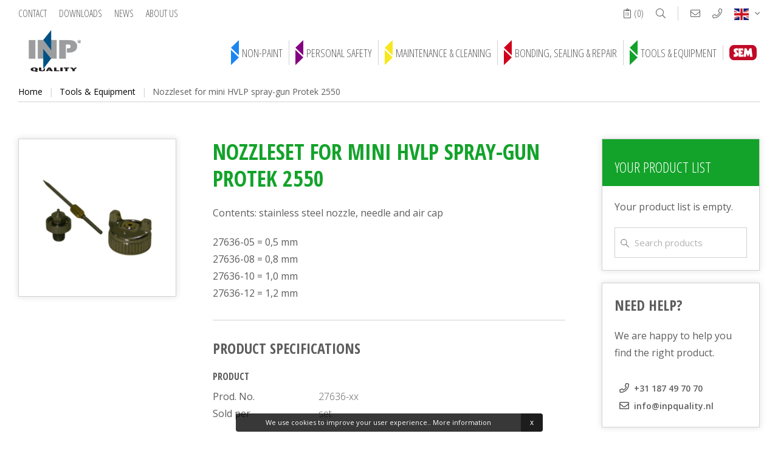

--- FILE ---
content_type: text/html; charset=UTF-8
request_url: https://www.inpquality.nl/en/product/nozzleset-for-mini-hvlp-spray-gun-protek-2550-991/
body_size: 115574
content:
<!doctype html>
<html xml:lang="en" lang="en"><head><meta charset="UTF-8"><title>Nozzleset for mini HVLP spray-gun Protek 2550 | I.N.P. Quality B.V.</title><meta name="description" content="Contents: stainless steel nozzle, needle and air cap 27636-05 = 0,5 mm27636-08 = 0,8 mm27636-10 = 1,0 mm27636-12 = 1,2 mm"><meta name="author" content="Digital Impact"><meta name="dcterms.rightsHolder" content="I.N.P. Quality B.V."><meta name="robots" content="index, follow"><meta name="mobile-web-app-capable" content="yes"><meta name="apple-mobile-web-app-capable" content="yes"><link rel="preconnect" href="//fonts.googleapis.com" crossorigin><link rel="preconnect" href="//fonts.gstatic.com" crossorigin><link rel="dns-prefetch" href="//www.google-analytics.com"><link rel="preload" href="/_webblocks/css/wrapped/wrapped.css?v=1760952437" as="style"><link rel="preload" href="/_webblocks/js/wrapped/wrapped.js?v=1764580345" as="script"><meta property="og:title" content="Nozzleset for mini HVLP spray-gun Protek 2550 | I.N.P. Quality B.V."><meta property="og:type" content="website"><meta property="og:image" content="https://www.inpquality.nl/images/products/27636(4).jpg?resolution=1200x630&isLogo=1"><meta property="og:image:width" content="1200"><meta property="og:image:height" content="630"><meta property="og:url" content="https://www.inpquality.nl/en/product/nozzleset-for-mini-hvlp-spray-gun-protek-2550-991/"><meta property="og:description" content="Contents: stainless steel nozzle, needle and air cap 27636-05 = 0,5 mm27636-08 = 0,8 mm27636-10 = 1,0 mm27636-12 = 1,2 mm"><meta property="twitter:card" content="summary_large_image"><meta property="twitter:title" content="Nozzleset for mini HVLP spray-gun Protek 2550 | I.N.P. Quality B.V."><meta property="twitter:description" content="Contents: stainless steel nozzle, needle and air cap 27636-05 = 0,5 mm27636-08 = 0,8 mm27636-10 = 1,0 mm27636-12 = 1,2 mm"><meta property="twitter:image" content="https://www.inpquality.nl/images/products/27636(4).jpg?resolution=1200x630&isLogo=1"><link rel="alternate" href="https://www.inpquality.nl/en/product/nozzleset-for-mini-hvlp-spray-gun-protek-2550-991/" hreflang="en"><link rel="alternate" href="https://www.inpquality.nl/nl/product/nozzleset-voor-mini-hvlp-pistool-protek-2550-991/" hreflang="nl"><link rel="alternate" href="https://www.inpquality.nl/de/produkt/düsensatz-für-mini-hvlp-pistole-protek-2550-991/" hreflang="de"><link rel="alternate" href="https://www.inpquality.nl/fr/produit/jeu-de-buse-pour-mini-pistolet-hvlp-protek-2550-991/" hreflang="fr"><link rel="alternate" href="https://www.inpquality.nl/es/producto/juego-de-boquilla-para-mini-pistola-hvlp-protek-2550-991/" hreflang="es"><link rel="alternate" href="https://www.inpquality.nl/en/product/nozzleset-for-mini-hvlp-spray-gun-protek-2550-991/" hreflang="x-default"><link rel="canonical" href="https://www.inpquality.nl/en/product/nozzleset-for-mini-hvlp-spray-gun-protek-2550-991/"><link href="/_webblocks/css/wrapped/wrapped.css?v=1760952437" type="text/css" rel="stylesheet"><meta name="viewport" content="width=device-width,maximum-scale=1.0" /><link rel="apple-touch-icon" sizes="72x72" href="/_webblocks/files/icons/apple-touch-icon.png"><link rel="icon" type="image/png" sizes="32x32" href="/_webblocks/files/icons/favicon-32x32.png"><link rel="icon" type="image/png" sizes="16x16" href="/_webblocks/files/icons/favicon-16x16.png"><link rel="manifest" href="/_webblocks/files/icons/site.webmanifest"><link rel="mask-icon" href="/_webblocks/files/icons/safari-pinned-tab.svg" color="#014380"><link rel="shortcut icon" href="/_webblocks/files/icons/favicon.ico"><meta name="msapplication-TileColor" content="#014380"><meta name="msapplication-config" content="/_webblocks/files/icons/browserconfig.xml"><meta name="theme-color" content="#ffffff"></head><body skin="blue"><div class="framework_cookiewarning new" id="framework_cookiewarning" data-nosnippet><div class="framework_cookie_warning_inner"><div class="framework_cookie_warning_text"> We use cookies to improve your user experience.. <span style="display:inline-block; text-align:center;"><a href="/en/cookies/"> More information </a></span><button class="framework_cookie_close_btn clickable" onclick="framework_cookie.closeBtnPressed();" aria-label="Sluiten" title="Sluiten">x</button></div></div></div><svg style="position: absolute; left: -100000px; top: -100000px;"><symbol id="arrows" viewBox="0 0 13 41"><g stroke="none" stroke-width="1" fill-rule="evenodd"><g transform="translate(-179.000000, -41.000000)" fill-rule="nonzero" stroke-width="1"><g transform="translate(168.000000, 39.000000)"><path d="M11,18 L24,30.5 L11,43 L11,18 Z M24,2 L24,27 L11,14.5 L24,2 Z"></path></g></g></g></symbol><symbol id="arrows-transparent" viewBox="0 0 13 41"><g stroke-width="1" fill="none"><g transform="translate(-179.000000, -41.000000)" fill-rule="nonzero" stroke-width="2"><g transform="translate(168.000000, 39.000000)"><path d="M11,18 L24,30.5 L11,43 L11,18 Z M24,2 L24,27 L11,14.5 L24,2 Z"></path></g></g></g></symbol><symbol id="mask" viewBox="0 0 31 31"><g stroke="none" stroke-width="1" fill-rule="evenodd"><g transform="translate(-691.000000, -299.000000)"><g transform="translate(691.000000, 299.000000)"><path d="M30.9686969,30.3067382 C29.2099288,25.4722518 23.982183,23.1729237 21.97602,22.4513261 C21.9027582,21.8095897 21.8361565,21.0865995 21.7761545,20.2824159 C21.77234,20.2654628 21.7676174,20.2486913 21.762047,20.2322226 C22.6682534,19.4044257 23.0439473,18.144203 22.7388512,16.9553652 C22.7330992,16.9245468 22.7300719,16.8927597 22.7247437,16.8617597 C24.6540726,15.8328261 25.8304396,12.6875371 25.8332853,10.7304199 C25.8347989,9.50991597 25.3811811,9.07397848 24.9982216,8.9223691 C24.5852913,8.75671285 24.127193,8.74199996 23.7045147,8.88083395 C23.8860344,7.02349802 23.7723272,4.54519334 22.3825928,2.65927929 C21.0824074,0.894580074 18.9284492,0 15.9808415,0 L15.0191741,0 C12.0715059,0 9.91754771,0.894580074 8.61730172,2.65927929 C7.22762786,4.54513279 7.11386012,7.02331638 7.29537991,8.88059176 C6.87197501,8.74157613 6.41308959,8.75665231 5.99967494,8.92309566 C5.61871346,9.07397848 5.16515617,9.50991597 5.16666984,10.7304199 C5.16951555,12.6875371 6.34588246,15.8328261 8.27521139,16.8617597 C8.2699438,16.8927597 8.26685591,16.9245468 8.26110394,16.9553652 C7.95600781,18.1442636 8.3317017,19.4044862 9.23796862,20.2322831 C9.23233775,20.2486913 9.22761509,20.2654628 9.22380063,20.2824159 C9.16464625,21.0848437 9.09798405,21.8078339 9.02375347,22.4513866 C7.01734826,23.1731659 1.7899658,25.4724335 0.0312582174,30.3067382 C-0.0265035838,30.4651288 -0.00331409758,30.641744 0.0933793998,30.7797909 C0.190072897,30.9178983 0.348100466,31.0000604 0.516663207,30.9999999 L30.4833525,30.9999999 C30.6519152,31.000121 30.8099428,30.9178983 30.9066363,30.7797909 C31.0033298,30.641744 31.0265192,30.4651288 30.9686969,30.3067382 Z M23.5223288,10.1701796 C23.7897042,9.85091597 24.2299412,9.73587691 24.6193187,9.88355074 C24.6662426,9.90976754 24.8448561,10.1943378 24.7893346,11.0180781 C24.6785336,12.6708261 23.7974542,14.7807636 22.6183625,15.7031347 C22.6181205,14.2882148 22.8156247,12.8801367 23.2050628,11.51983 C23.3352993,11.0760214 23.4412565,10.6254921 23.5223288,10.1701796 Z M6.21056,11.0180175 C6.15503844,10.1943378 6.33365198,9.90976754 6.37809345,9.88451949 C6.76801588,9.73545308 7.20952432,9.85012886 7.47756572,10.1701191 C7.55869865,10.6254316 7.66459528,11.0760214 7.79489234,11.51983 C8.18542024,12.8800156 8.38304553,14.2883359 8.38202023,15.703498 C7.20268251,14.781248 6.32136094,12.6710078 6.21056,11.0180175 Z M8.78180781,11.2140078 C8.76667107,11.1643593 7.27570215,6.21792185 9.45085174,3.26953124 C10.5462674,1.78564843 12.4191665,1.03335351 15.0191741,1.03335351 L15.9808415,1.03335351 C18.5808491,1.03335351 20.4537483,1.78564843 21.5491639,3.26953124 C23.7243135,6.21792185 22.2333446,11.1643593 22.2182078,11.2135234 C21.9825591,12.0205527 21.8100608,12.8446562 21.7021661,13.6784472 C20.0514743,12.0280605 17.8331547,11.0700273 15.5000381,10.9998535 C13.1669215,11.0700273 10.9485414,12.028121 9.29791011,13.6784472 C9.19001543,12.8448378 9.01745659,12.0208554 8.78180781,11.2140078 Z M9.2772636,17.1446347 C9.39823643,16.4515546 9.44370719,15.747455 9.41288879,15.0446269 C10.1775969,14.1724492 12.3744829,12.033207 15.4999776,12.033207 C18.6254722,12.033207 20.8223582,14.1723886 21.5870663,15.0445663 C21.5562479,15.7473945 21.6017187,16.4515546 21.7226915,17.1445741 C22.0284537,18.7876347 21.2443705,19.3837792 20.3361661,20.0740136 C20.0194449,20.3008827 19.7225226,20.5542714 19.4486687,20.8313339 C19.0927737,21.2483202 18.7831365,21.7027245 18.5253276,22.1865546 C17.9536432,23.1697147 17.5621465,23.7665858 16.9425089,23.7665858 L14.0574462,23.7665858 C13.4378691,23.7665858 13.0463119,23.1697147 12.4746275,22.1865546 C12.2168186,21.7027245 11.9071814,21.2483202 11.5512864,20.8313339 C11.2774325,20.5542108 10.9805102,20.3008222 10.663789,20.073953 C9.75558459,19.3838398 8.97150144,18.7876952 9.2772636,17.1446347 Z M4.13331485,29.9666464 L1.28912134,29.9666464 C1.96343285,28.5771561 2.93430338,27.3524745 4.13331485,26.3789413 L4.13331485,29.9666464 Z M6.19996429,29.9666464 L5.16660929,29.9666464 L5.16660929,25.5846874 C5.51269573,25.3431054 5.85920599,25.1196268 6.19996429,24.9178241 L6.19996429,29.9666464 Z M23.7667569,29.9666464 L7.23331928,29.9666464 L7.23331928,24.3523768 C7.84750765,24.0407421 8.41083658,23.7949218 8.87420248,23.6123729 C8.64660645,25.1319784 8.44492452,25.433744 8.41501432,25.4707987 C8.21605701,25.6730858 8.21744959,25.9979804 8.41804167,26.1986327 C8.61978414,26.4003749 8.94679828,26.400496 9.14866185,26.1988749 C9.41252551,25.9347694 9.72234431,25.3343261 10.013999,22.8841757 L10.0149072,22.8763651 L10.0161182,22.86583 C10.0835069,22.3171542 10.1457492,21.6999394 10.2019973,21.0240546 C10.4128824,21.178328 10.6109921,21.3492519 10.7945705,21.5352519 C11.0971236,21.8969589 11.3607451,22.2894843 11.5811966,22.7063495 C12.1523361,23.6877538 12.7991592,24.7999999 14.0575673,24.7999999 L16.94263,24.7999999 C18.2009775,24.7999999 18.8478612,23.6876933 19.4190007,22.7063495 C19.6393917,22.2894843 19.9030737,21.8969589 20.2056268,21.5352519 C20.3891447,21.3493124 20.5873149,21.1783886 20.7982,21.0240546 C20.8545086,21.7010292 20.9167509,22.3190312 20.9838975,22.8669198 L20.9848057,22.8746698 L20.9856534,22.8821776 C21.2777924,25.3343261 21.5875507,25.9347694 21.8514749,26.1988749 C21.9421742,26.290785 22.0659322,26.3424921 22.1950789,26.3424315 C22.4003937,26.3412811 22.5861517,26.220369 22.670312,26.0330975 C22.7544723,25.8458261 22.7215347,25.6266464 22.5860912,25.4723124 C22.5604798,25.4413124 22.3565577,25.1518983 22.1257526,23.6123124 C22.5891185,23.7948007 23.1524475,24.0406815 23.7667569,24.3523768 L23.7667569,29.9666464 Z M25.8333458,29.9666464 L24.7999908,29.9666464 L24.7999908,24.9178241 C25.1407491,25.1196268 25.4872594,25.3431054 25.8333458,25.5846874 L25.8333458,29.9666464 Z M26.8666403,29.9666464 L26.8666403,26.3789413 C28.0656517,27.3524745 29.0365223,28.5771561 29.7108338,29.9666464 L26.8666403,29.9666464 Z" id="Shape" fill-rule="nonzero"></path><path d="M14.4999854,16 L17.5000146,16 C17.7761697,16 18,15.7761631 18,15.5 C18,15.2238369 17.7761697,15 17.5000146,15 L14.4999854,15 C14.2238303,15 14,15.2238369 14,15.5 C14,15.7761631 14.2238303,16 14.4999854,16 Z" id="Path"></path><path d="M17.5000146,19 L14.4999854,19 C14.2238303,19 14,19.2238369 14,19.5 C14,19.7761631 14.2238303,20 14.4999854,20 L17.5000146,20 C17.7761697,20 18,19.7761631 18,19.5 C18,19.2238369 17.7761697,19 17.5000146,19 Z" id="Path"></path><path d="M14.4166545,17 L18.5833455,17 C18.8134747,17 19,16.7761631 19,16.5 C19,16.2238369 18.8134747,16 18.5833455,16 L14.4166545,16 C14.1865253,16 14,16.2238369 14,16.5 C14,16.7761631 14.1865741,17 14.4166545,17 Z" id="Path"></path></g></g></g></symbol><symbol id="spray" viewBox="0 0 23 23"><g stroke="none" stroke-width="1" fill-rule="evenodd"><g transform="translate(-901.000000, -169.000000)"><g transform="translate(901.000000, 169.000000)"><path d="M15,17.2553219 L0.789473684,17.2553219 L0.789473684,13.042558 C0.789473684,12.4080105 1.31965461,11.8936224 1.97368421,11.8936224 L8.68421053,11.8936224 L8.68421053,11.1276653 L3.00710526,11.1276653 L5.55197368,6.18915711 C5.68514803,5.92916255 5.95889803,5.76510412 6.25815789,5.76596582 L14.6052632,5.76596582 L14.6052632,5.00000875 L6.25815789,5.00000875 C5.65949013,4.99804598 5.11179276,5.32645008 4.84578947,5.8467743 L2.12447368,11.1276653 L1.97368421,11.1276653 C0.884210526,11.12891 0.00128289474,11.9855373 0,13.042558 L0,21.8510644 C0,22.485612 0.530180921,23 1.18421053,23 L4.34210526,23 C4.99613487,23 5.52631579,22.485612 5.52631579,21.8510644 L5.52631579,19.5531932 L15,19.5531932 L15,18.7872361 L1.97368421,18.7872361 C1.90065789,18.7867574 1.82782895,18.7795765 1.75618421,18.7657893 C1.73447368,18.7619595 1.71315789,18.7558319 1.69144737,18.7508531 C1.64309211,18.7392202 1.59552632,18.7247627 1.54894737,18.7075766 C1.52684211,18.699151 1.50473684,18.6907255 1.48342105,18.681151 C1.43728618,18.6604702 1.39258224,18.636917 1.34960526,18.610683 C1.33342105,18.6007255 1.31605263,18.591917 1.30026316,18.5815766 C1.24401316,18.5435181 1.19116776,18.500816 1.14236842,18.4540448 C1.13407895,18.4460022 1.12697368,18.4364278 1.11868421,18.4280022 C1.07940789,18.3876937 1.04299342,18.344848 1.00973684,18.2997044 C0.996710526,18.2817044 0.984868421,18.2614066 0.973026316,18.2441725 C0.947417763,18.2042949 0.924177632,18.1629811 0.903552632,18.1204705 C0.894078947,18.1001726 0.883815789,18.0794918 0.875526316,18.0584279 C0.870394737,18.0465556 0.868026316,18.0335343 0.863289474,18.0201301 L15,18.0201301 L15,17.2553219 Z M3.94736842,19.5531932 L4.73684211,19.5531932 L4.73684211,21.8510644 C4.73684211,22.0625643 4.56009868,22.2340429 4.34210526,22.2340429 L3.94736842,22.2340429 L3.94736842,19.5531932 Z M2.36842105,19.5531932 L3.15789474,19.5531932 L3.15789474,22.2340429 L2.36842105,22.2340429 L2.36842105,19.5531932 Z M0.939473684,19.2625125 C1.00564145,19.3025337 1.07417763,19.3387252 1.14473684,19.3708954 C1.18421053,19.3885124 1.22368421,19.4049805 1.26315789,19.4202996 C1.33963816,19.4484007 1.41779605,19.471906 1.49723684,19.4907677 C1.52526316,19.4976613 1.55092105,19.5095336 1.57973684,19.5152783 L1.57973684,22.2340429 L1.18421053,22.2340429 C0.966217105,22.2340429 0.789473684,22.0625643 0.789473684,21.8510644 L0.789473684,19.1702146 C0.804473684,19.180938 0.822236842,19.1889806 0.837631579,19.199704 C0.870394737,19.2222997 0.905131579,19.2418316 0.939473684,19.2625125 Z" id="Shape" fill-rule="nonzero"></path><path d="M8.05,12.8 L14,12.8 L14,12 L8.05,12 C7.47009375,12 7,12.53725 7,13.2 L7,14.8 C7,15.46275 7.47009375,16 8.05,16 L14,16 L14,15.2 L8.05,15.2 C7.8567125,15.2 7.7,15.0209 7.7,14.8 L7.7,14.4 L14,14.4 L14,13.6 L7.7,13.6 L7.7,13.2 C7.7,12.9791 7.8567125,12.8 8.05,12.8 Z" id="Path"></path><path d="M5,12 L3,12 C2.44770833,12 2,12.53725 2,13.2 L2,14.8 C2,15.46275 2.44770833,16 3,16 L5,16 C5.55229167,16 6,15.46275 6,14.8 L6,13.2 C6,12.53725 5.55229167,12 5,12 Z M5.33333333,14.8 C5.33333333,15.0209 5.18408333,15.2 5,15.2 L3,15.2 C2.81591667,15.2 2.66666667,15.0209 2.66666667,14.8 L2.66666667,13.2 C2.66666667,12.9791 2.81591667,12.8 3,12.8 L5,12.8 C5.18408333,12.8 5.33333333,12.9791 5.33333333,13.2 L5.33333333,14.8 Z" id="Shape" fill-rule="nonzero"></path><path d="M22.9999944,10.7333333 L22.9999944,9.58333333 C22.9999944,9.3716375 22.8400838,9.2 22.6428518,9.2 L21.1146383,9.2 L20.8389242,8.3122 C20.7903082,8.15560833 20.6537904,8.04995208 20.4999958,8.05 L19.4285678,8.05 L19.4285678,7.44203333 C20.5040583,6.96890417 21.2086115,5.84755833 21.2142811,4.6 L21.2142811,0.383333333 C21.2142811,0.1716375 21.0543705,0 20.8571385,0 L15.8571413,0 C15.6599092,0 15.4999986,0.1716375 15.4999986,0.383333333 L15.4999986,4.6 C15.5056683,5.84755833 16.2102214,6.96890417 17.2857119,7.44203333 L17.2857119,8.05 L15.142856,8.05 L15.142856,7.66666667 L14.4285706,7.66666667 L14.4285706,8.19643333 L13.1974999,8.85691667 C13.0764285,8.92184375 12.9999554,9.05471667 13,9.2 L13,9.96666667 C12.9999554,10.11195 13.0764285,10.2448229 13.1974999,10.30975 L14.4285706,10.9702333 L14.4285706,11.5 L15.142856,11.5 L15.142856,11.1166667 L17.1692834,11.1166667 L16.7814265,12.5733333 C16.7084801,12.8447813 16.4774981,13.0321354 16.2142839,13.0333333 L16.2142839,13.8 C16.7958907,13.7980354 17.3066047,13.3846104 17.4682118,12.7849333 L17.5039261,12.65 L18.7071397,12.65 L19.3499965,16.1 L18.3571399,16.1 L18.3571399,16.8666667 L19.4928535,16.8666667 L19.7928534,18.4766667 C19.8267819,18.6551563 19.9731211,18.7833813 20.1428532,18.7833333 L20.8571385,18.7833333 L20.8571385,19.55 C20.8571385,19.7616958 20.6972278,19.9333333 20.4999958,19.9333333 L17.2857119,19.9333333 C16.4967391,19.9333333 15.8571413,20.6198354 15.8571413,21.4666667 C15.8571413,22.3134979 16.4967391,23 17.2857119,23 L23,23 L22.9999944,22.2333333 L17.2857119,22.2333333 C16.8912032,22.2333333 16.5714266,21.8901063 16.5714266,21.4666667 C16.5714266,21.0432271 16.8912032,20.7 17.2857119,20.7 L20.4999958,20.7 C21.0917366,20.7 21.5714238,20.1851354 21.5714238,19.55 L21.5714238,18.7833333 L22.2857091,18.7833333 C22.4829411,18.7832854 22.6428071,18.6116 22.6427625,18.3999042 C22.6427625,18.3787729 22.6411107,18.3576417 22.6378518,18.33675 L21.6099952,11.7162 L22.8024945,11.0783333 C22.9241462,11.0130708 23.0007533,10.8793354 22.9999944,10.7333333 Z M14.4285706,10.1131 L13.7142853,9.72976667 L13.7142853,9.4369 L14.4285706,9.05356667 L14.4285706,10.1131 Z M16.2142839,0.766666667 L20.4999958,0.766666667 L20.4999958,1.53333333 L16.2142839,1.53333333 L16.2142839,0.766666667 Z M16.2142839,4.6 L16.2142839,2.3 L20.4999958,2.3 L20.4999958,4.6 C20.4957101,5.61549792 19.8748176,6.50923958 18.9692824,6.8034 C18.8179878,6.85184375 18.7143272,7.0012 18.7142825,7.17063333 L18.7142825,8.05 L17.9999972,8.05 L17.9999972,7.17063333 C17.9999526,7.0012 17.8962919,6.85184375 17.7449974,6.8034 C16.8394622,6.50923958 16.2185696,5.61549792 16.2142839,4.6 Z M17.7082117,11.8833333 L17.9121401,11.1166667 L18.4214256,11.1166667 L18.5642826,11.8833333 L17.7082117,11.8833333 Z M22.2857091,10.4964333 L21.0546384,11.1569167 C20.9142813,11.2322417 20.8361563,11.3971229 20.8621385,11.56325 L20.9117813,11.8833333 L20.1428532,11.8833333 L20.1428532,12.65 L21.0307098,12.65 L21.1499954,13.4166667 L20.4999958,13.4166667 L20.4999958,14.1833333 L21.268924,14.1833333 L21.3878525,14.95 L20.8571385,14.95 L20.8571385,15.7166667 L21.506781,15.7166667 L21.6260666,16.4833333 L21.2142811,16.4833333 L21.2142811,17.25 L21.7449951,17.25 L21.8639236,18.0166667 L20.435353,18.0166667 L19.0642823,10.6566667 C19.0303538,10.4781771 18.8840146,10.3499521 18.7142825,10.35 L15.142856,10.35 L15.142856,8.81666667 L20.242496,8.81666667 L20.5182101,9.70446667 C20.5668261,9.86105833 20.7033439,9.96671458 20.8571385,9.96666667 L22.2857091,9.96666667 L22.2857091,10.4964333 Z" id="Shape" fill-rule="nonzero"></path><rect x="9" y="9" width="3" height="1"></rect><polygon transform="translate(10.350926, 7.860639) rotate(-63.434949) translate(-10.350926, -7.860639) " points="9.96760445 6.57497855 10.7342478 6.57497855 10.7342478 9.14630038 9.96760445 9.14630038"></polygon><polygon transform="translate(10.347920, 11.308287) rotate(-26.565051) translate(-10.347920, -11.308287) " points="9.06225877 10.9249652 11.6335806 10.9249652 11.6335806 11.6916085 9.06225877 11.6916085"></polygon><rect x="7" y="9" width="1" height="1"></rect><rect x="7" y="7" width="1" height="1"></rect><rect x="7" y="7" width="1" height="1"></rect><path d="M17.5,5 L17,5 C17,5.55228125 17.4477187,6 18,6 L18,5.5 C17.7238438,5.5 17.5,5.27615625 17.5,5 Z"></path><rect x="16" y="3" width="1" height="1"></rect></g></g></g></symbol><symbol id="wash" viewBox="0 0 23 23"><g stroke="none" stroke-width="1" fill-rule="evenodd"><g transform="translate(-973.000000, -553.000000)"><g transform="translate(973.000000, 553.000000)"><path d="M12.78625,1.91460147 L11.5,0 L10.21375,1.91426658 C10.073875,2.122572 10,2.36068319 10,2.60381782 L10,2.66041527 C10,3.39919625 10.67275,4 11.5,4 C12.32725,4 13,3.39919625 13,2.66041527 L13,2.60381782 C13,2.36068319 12.926125,2.12223711 12.78625,1.91460147 Z M12.25,2.66041527 C12.25,3.02980576 11.913625,3.33020764 11.5,3.33020764 C11.086375,3.33020764 10.75,3.02980576 10.75,2.66041527 L10.75,2.60381782 C10.75,2.4822505 10.787125,2.36336236 10.856875,2.25920965 L11.5,1.30207636 L12.143125,2.25954454 C12.212875,2.36336236 12.25,2.4822505 12.25,2.60381782 L12.25,2.66041527 Z" id="Shape" fill-rule="nonzero"></path><path d="M3.78625,9.91460147 L2.5,8 L1.21375,9.91426658 C1.073875,10.122572 1,10.3606832 1,10.6038178 L1,10.6604153 C1,11.3991962 1.67275,12 2.5,12 C3.32725,12 4,11.3991962 4,10.6604153 L4,10.6038178 C4,10.3606832 3.926125,10.1222371 3.78625,9.91460147 Z M3.25,10.6604153 C3.25,11.0298058 2.913625,11.3302076 2.5,11.3302076 C2.086375,11.3302076 1.75,11.0298058 1.75,10.6604153 L1.75,10.6038178 C1.75,10.4822505 1.787125,10.3633624 1.856875,10.2592096 L2.5,9.30207636 L3.143125,10.2595445 C3.212875,10.3633624 3.25,10.4822505 3.25,10.6038178 L3.25,10.6604153 Z" id="Shape" fill-rule="nonzero"></path><path d="M21.78625,6.91460147 L20.5,5 L19.21375,6.91426658 C19.073875,7.122572 19,7.36068319 19,7.60381782 L19,7.66041527 C19,8.39919625 19.67275,9 20.5,9 C21.32725,9 22,8.39919625 22,7.66041527 L22,7.60381782 C22,7.36068319 21.926125,7.12223711 21.78625,6.91460147 Z M21.25,7.66041527 C21.25,8.02980576 20.913625,8.33020764 20.5,8.33020764 C20.086375,8.33020764 19.75,8.02980576 19.75,7.66041527 L19.75,7.60381782 C19.75,7.4822505 19.787125,7.36336236 19.856875,7.25920965 L20.5,6.30207636 L21.143125,7.25954454 C21.212875,7.36336236 21.25,7.4822505 21.25,7.60381782 L21.25,7.66041527 Z" id="Shape" fill-rule="nonzero"></path><path d="M22.8979839,13.9877838 L21.3369516,10.5388649 C20.9140484,9.60389189 19.9884839,9 18.9790806,9 L10.5032097,9 C9.61140323,9 8.77301613,9.35416216 8.14274194,9.99740541 L5.41093548,12.7837838 L3.33870968,12.7837838 C1.49759677,12.7837838 0,14.3116757 0,16.1891892 L0,18.8378378 C0,19.4636757 0.499322581,19.972973 1.11290323,19.972973 L1.87672581,19.972973 C2.06183871,21.673027 3.47782258,23 5.19354839,23 C6.90927419,23 8.32525806,21.673027 8.51037097,19.972973 L14.489629,19.972973 C14.6747419,21.673027 16.0907258,23 17.8064516,23 C19.5221774,23 20.9381613,21.673027 21.1232742,19.972973 L21.8870968,19.972973 C22.5006774,19.972973 23,19.4636757 23,18.8378378 L23,14.4634054 C23,14.2999459 22.9643871,14.1357297 22.8979839,13.9877838 Z M5.19354839,22.2432432 C3.76198387,22.2432432 2.59677419,21.0551351 2.59677419,19.5945946 C2.59677419,18.1340541 3.76198387,16.9459459 5.19354839,16.9459459 C6.6251129,16.9459459 7.79032258,18.1340541 7.79032258,19.5945946 C7.79032258,21.0551351 6.6251129,22.2432432 5.19354839,22.2432432 Z M17.8064516,22.2432432 C16.3748871,22.2432432 15.2096774,21.0551351 15.2096774,19.5945946 C15.2096774,18.1340541 16.3748871,16.9459459 17.8064516,16.9459459 C19.2380161,16.9459459 20.4032258,18.1340541 20.4032258,19.5945946 C20.4032258,21.0551351 19.2380161,22.2432432 17.8064516,22.2432432 Z M22.2580645,15.0540541 L21.516129,15.0540541 L21.516129,15.8108108 L22.2580645,15.8108108 L22.2580645,16.5675676 L21.516129,16.5675676 L21.516129,17.3243243 L22.2580645,17.3243243 L22.2580645,18.8378378 C22.2580645,19.0463243 22.091871,19.2162162 21.8870968,19.2162162 L21.1232742,19.2162162 C20.9381613,17.5161622 19.5221774,16.1891892 17.8064516,16.1891892 C16.0907258,16.1891892 14.6747419,17.5161622 14.489629,19.2162162 L13.7258065,19.2162162 L13.7258065,14.6756757 L12.983871,14.6756757 L12.983871,19.2162162 L8.51037097,19.2162162 C8.32525806,17.5161622 6.90927419,16.1891892 5.19354839,16.1891892 C3.47782258,16.1891892 2.06183871,17.5161622 1.87672581,19.2162162 L1.11290323,19.2162162 C0.908129032,19.2162162 0.741935484,19.0463243 0.741935484,18.8378378 L0.741935484,16.1891892 C0.741935484,14.7286486 1.90714516,13.5405405 3.33870968,13.5405405 L5.71809677,13.5405405 L8.66729032,10.5324324 C9.15770968,10.0322162 9.8095,9.75675676 10.5032097,9.75675676 L18.9790806,9.75675676 C19.699871,9.75675676 20.3609355,10.1881081 20.6629032,10.8559459 L22.2239355,14.3048649 C22.2465645,14.3540541 22.2580645,14.4089189 22.2580645,14.4634054 L22.2580645,15.0540541 Z" id="Shape" fill-rule="nonzero"></path><path d="M2,16 L2.8,16 C2.8,15.3384 3.3384,14.8 4,14.8 L4,14 C2.8972,14 2,14.8972 2,16 Z"></path><rect x="11" y="15" width="1" height="1"></rect><path d="M5.5,19 C4.67275,19 4,19.67275 4,20.5 C4,21.32725 4.67275,22 5.5,22 C6.32725,22 7,21.32725 7,20.5 C7,19.67275 6.32725,19 5.5,19 Z M5.5,21.25 C5.086375,21.25 4.75,20.913625 4.75,20.5 C4.75,20.086375 5.086375,19.75 5.5,19.75 C5.913625,19.75 6.25,20.086375 6.25,20.5 C6.25,20.913625 5.913625,21.25 5.5,21.25 Z" id="Shape" fill-rule="nonzero"></path><path d="M17.5,19 C16.67275,19 16,19.67275 16,20.5 C16,21.32725 16.67275,22 17.5,22 C18.32725,22 19,21.32725 19,20.5 C19,19.67275 18.32725,19 17.5,19 Z M17.5,21.25 C17.086375,21.25 16.75,20.913625 16.75,20.5 C16.75,20.086375 17.086375,19.75 17.5,19.75 C17.913625,19.75 18.25,20.086375 18.25,20.5 C18.25,20.913625 17.913625,21.25 17.5,21.25 Z" id="Shape" fill-rule="nonzero"></path><path d="M20.7431551,10.7751111 C20.560123,10.3044444 20.1595529,10 19.7218513,10 L18.1612032,10 L18.1612032,10.8888889 L19.7218513,10.8888889 C19.8677519,10.8888889 20.0012752,10.9902222 20.0620359,11.1471111 L20.8271698,13.1111111 L8.81081689,13.1111111 L10.3568374,11.2791111 C10.5661241,11.0311111 10.8560498,10.8888889 11.1523517,10.8888889 L17.4110719,10.8888889 L17.4110719,10 L11.1523517,10 C10.6587653,10 10.1756807,10.2373333 9.82649464,10.6506667 L7,14 L22,14 L20.7431551,10.7751111 Z" id="Path"></path><rect x="0" y="0" width="1" height="1"></rect><rect x="3" y="4" width="1" height="1"></rect><rect x="7" y="2" width="1" height="1"></rect><rect x="6" y="10" width="1" height="1"></rect><rect x="11" y="7" width="1" height="1"></rect><rect x="16" y="5" width="1" height="1"></rect><rect x="18" y="0" width="1" height="1"></rect><rect x="22" y="3" width="1" height="1"></rect></g></g></g></symbol><symbol id="gas-mask" viewBox="0 0 64 64"><path d="m32 53c2.206 0 4-1.794 4-4s-1.794-4-4-4-4 1.794-4 4 1.794 4 4 4zm0-6c1.103 0 2 .897 2 2s-.897 2-2 2-2-.897-2-2 .897-2 2-2z"/><path d="m23.292 29c1.143 0 2.171-.636 2.684-1.659l.446-.893c1.062-2.127 3.199-3.448 5.578-3.448s4.516 1.32 5.577 3.447l.447.895c.513 1.023 1.541 1.658 2.684 1.658h11.292c1.654 0 3-1.346 3-3v-8c0-1.654-1.346-3-3-3h-40c-1.654 0-3 1.346-3 3v8c0 1.654 1.346 3 3 3zm-12.292-3v-8c0-.551.448-1 1-1h40c.552 0 1 .449 1 1v8c0 .551-.448 1-1 1h-11.292c-.381 0-.724-.212-.895-.553l-.447-.894c-1.402-2.808-4.224-4.553-7.366-4.553s-5.965 1.745-7.367 4.554l-.446.892c-.171.342-.514.554-.895.554h-11.292c-.552 0-1-.449-1-1z"/><path d="m54.423 32.559c2.365-.877 4.127-2.993 4.497-5.559h1.08c1.654 0 3-1.346 3-3v-4c0-1.654-1.346-3-3-3h-1.08c-.414-2.874-2.574-5.186-5.37-5.821-2.716-6.199-8.753-10.179-15.55-10.179h-12c-6.797 0-12.834 3.98-15.55 10.179-2.796.635-4.956 2.947-5.37 5.821h-1.08c-1.654 0-3 1.346-3 3v4c0 1.654 1.346 3 3 3h1.08c.37 2.566 2.132 4.682 4.497 5.559.299 1.14.703 2.239 1.218 3.267l.664 1.329c-1.535.283-2.888.959-3.948 2.019l-3.033 3.033c-.456.287-.886.613-1.272.999-3.633 3.633-2.644 10.534 2.206 15.382 2.308 2.309 5.146 3.827 7.991 4.276.583.092 1.152.137 1.704.137 2.259 0 4.238-.759 5.687-2.208.382-.382.701-.807.981-1.254l.864-.864c2.328 2.723 5.736 4.325 9.361 4.325 3.62 0 7.031-1.605 9.358-4.326l.866.866c.281.448.6.872.981 1.254 1.448 1.449 3.428 2.208 5.687 2.208.552 0 1.121-.045 1.704-.137 2.845-.449 5.684-1.968 7.991-4.276 4.85-4.849 5.839-11.749 2.206-15.382-.386-.386-.817-.713-1.273-1l-3.032-3.032c-1.06-1.06-2.414-1.736-3.948-2.019l.664-1.329c.516-1.03.92-2.128 1.219-3.268zm6.577-12.559v4c0 .551-.448 1-1 1h-1v-6h1c.552 0 1 .449 1 1zm-35-17h12c5.629 0 10.667 3.096 13.247 8h-38.494c2.58-4.904 7.618-8 13.247-8zm-23 21v-4c0-.551.448-1 1-1h1v6h-1c-.552 0-1-.449-1-1zm4 2v-8c0-2.757 2.243-5 5-5h40c2.757 0 5 2.243 5 5v8c0 2.757-2.243 5-5 5h-11.292c-1.905 0-3.619-1.059-4.472-2.764l-.447-.894c-.722-1.445-2.174-2.342-3.789-2.342s-3.067.897-3.789 2.342l-.447.894c-.853 1.705-2.567 2.764-4.472 2.764h-11.292c-2.757 0-5-2.243-5-5zm5 7h11.292c2.668 0 5.066-1.483 6.261-3.87l.447-.894c.381-.762 1.147-1.236 2-1.236s1.619.474 2 1.236l.447.894c1.195 2.387 3.593 3.87 6.261 3.87h11.292c.068 0 .134-.008.202-.01-.223.669-.476 1.323-.786 1.941l-1.042 2.084c-.382.019-.77.056-1.165.118-2.513.396-5.017 1.646-7.147 3.539l-3.646-3.672h-12.832l-3.646 3.672c-2.13-1.893-4.634-3.143-7.147-3.539-.395-.062-.783-.099-1.165-.118l-1.042-2.084c-.31-.618-.563-1.272-.786-1.941.068.002.134.01.202.01zm14 16c0-3.309 2.691-6 6-6s6 2.691 6 6-2.691 6-6 6-6-2.691-6-6zm6-8c-2.846 0-5.343 1.499-6.762 3.744-.529-.929-1.165-1.817-1.897-2.645l3.075-3.099h11.168l3.075 3.098c-.732.829-1.368 1.716-1.897 2.645-1.419-2.244-3.916-3.743-6.762-3.743zm-17.521-1.891c2.386.376 4.788 1.672 6.764 3.647 1.311 1.311 2.326 2.839 2.972 4.429-.136.584-.215 1.19-.215 1.815 0 1.248.295 2.425.807 3.479-.241 1.025-.702 1.902-1.395 2.596l-.441.441c.139-3.313-1.38-7.102-4.383-10.104-2.308-2.309-5.146-3.827-7.991-4.276-.721-.113-1.42-.153-2.093-.127l.421-.421c1.311-1.312 3.278-1.838 5.554-1.479zm-.763 21.78c-2.432-.384-4.878-1.703-6.89-3.715-4.069-4.069-5.058-9.7-2.206-12.554 1.339-1.338 3.352-1.873 5.664-1.509 2.432.384 4.878 1.703 6.89 3.715 4.069 4.069 5.059 9.701 2.206 12.554-1.339 1.338-3.351 1.875-5.664 1.509zm18.284.111c-3.089 0-5.988-1.392-7.938-3.746l.765-.764c.57-.57 1.027-1.246 1.381-1.988 1.457 1.534 3.512 2.498 5.792 2.498s4.335-.964 5.793-2.499c.354.742.81 1.418 1.381 1.988l.763.763c-1.949 2.353-4.851 3.748-7.937 3.748zm25.174-3.826c-2.012 2.012-4.458 3.331-6.89 3.715-2.312.368-4.325-.171-5.664-1.509-2.853-2.854-1.863-8.485 2.206-12.554 2.012-2.012 4.458-3.331 6.89-3.715.474-.075.936-.112 1.381-.112 1.729 0 3.219.557 4.283 1.621 2.852 2.854 1.863 8.485-2.206 12.554zm-1.678-16.166c-.673-.026-1.372.013-2.092.127-2.845.449-5.684 1.968-7.991 4.276-3.003 3.003-4.522 6.791-4.383 10.104l-.441-.441c-.694-.695-1.155-1.572-1.395-2.596.511-1.053.806-2.23.806-3.478 0-.625-.079-1.231-.216-1.815.646-1.59 1.662-3.118 2.972-4.429 1.976-1.976 4.378-3.271 6.764-3.647 2.274-.359 4.243.167 5.555 1.479z"/><path d="m45.366 9.825 1.342-1.482c-2.381-2.156-5.474-3.343-8.708-3.343h-5v2h5c2.737 0 5.354 1.003 7.366 2.825z"/><path d="m55.089 47c-1.344 0-3.478.697-5.435 2.654-2.735 2.735-3.14 5.962-2.2 6.902.372.367.997.444 1.457.444 1.344 0 3.478-.697 5.435-2.654 2.735-2.735 3.14-5.962 2.2-6.902-.372-.367-.997-.444-1.457-.444zm-2.157 5.932c-1.575 1.575-3.178 2.036-3.94 2.067.051-.742.495-2.348 2.077-3.93 1.575-1.575 3.178-2.036 3.94-2.067-.051.742-.495 2.347-2.077 3.93z"/><path d="m14.345 49.654c-1.956-1.957-4.089-2.654-5.434-2.654-.461 0-1.088.077-1.462.448-.752.752-.399 2.323-.213 2.963.284.976.935 2.452 2.419 3.936 1.956 1.956 4.089 2.653 5.434 2.653.461 0 1.088-.077 1.462-.448.752-.752.399-2.322.213-2.962-.285-.977-.935-2.452-2.419-3.936zm-3.276 3.278c-1.583-1.583-2.027-3.188-2.077-3.931.762.031 2.364.492 3.938 2.066 1.583 1.583 2.027 3.188 2.077 3.931-.761-.03-2.363-.492-3.938-2.066z"/><path d="m29 5h2v2h-2z"/><path d="m25 5h2v2h-2z"/></symbol><symbol id="roller" viewBox="0 0 512 512"><g><g><path d="M457.211,59.772h-24.31V24.826C432.901,11.137,421.764,0,408.076,0H87.565C73.876,0,62.739,11.137,62.739,24.826v34.945 H39.921c-4.143,0-7.5,3.357-7.5,7.5s3.357,7.5,7.5,7.5h22.818v34.945c0,13.689,11.137,24.826,24.825,24.826h10.872v23.904 c0,16.425,13.363,29.788,29.788,29.788c5.38,0,10.427-1.441,14.788-3.946v36.041c0,16.425,13.363,29.788,29.789,29.788 c16.426,0,29.789-13.363,29.789-29.788v-85.787h28.417c4.143,0,7.5-3.357,7.5-7.5s-3.357-7.5-7.5-7.5h-10.399 c2.708-4.559,4.269-9.876,4.269-15.553V66.274c4.559,2.707,9.879,4.263,15.554,4.263c16.847,0,30.553-13.706,30.553-30.554V15.001 h137.093c5.417,0,9.824,4.407,9.824,9.825v84.892c0,5.417-4.406,9.825-9.824,9.825H266.009c-4.143,0-7.5,3.357-7.5,7.5 s3.357,7.5,7.5,7.5h142.068c13.689,0,24.824-11.137,24.824-24.826V74.773h24.31c4.063,0,7.37,3.306,7.37,7.369v76.531 c0,6.645-4.447,12.61-10.816,14.508l-201.133,59.909c-7.249,2.159-12.313,8.95-12.313,16.514v13.158h-33.591 c-10.554,0-19.14,8.586-19.14,19.14v10.329c0,9.674,7.221,17.674,16.553,18.944l-13.84,138.886 c-3.295,33.068,22.708,61.941,56.074,61.941c33.233,0,59.383-28.74,56.073-61.94l-4.859-48.778 c-0.41-4.121-4.078-7.133-8.206-6.72c-4.122,0.41-7.131,4.085-6.72,8.206l4.859,48.779c2.418,24.263-16.664,45.451-41.147,45.451 c-24.385,0-43.577-21.088-41.148-45.451l13.969-140.178h54.357l5.62,56.398c0.411,4.121,4.069,7.14,8.208,6.719 c4.121-0.41,7.13-4.085,6.719-8.208l-5.471-54.909h1.656c10.554,0,19.14-8.587,19.14-19.14v-10.329 c0-10.554-8.587-19.14-19.14-19.14h-34.966v-13.158c0-0.979,0.655-1.856,1.593-2.137l201.134-59.91 c12.68-3.776,21.534-15.654,21.534-28.884V82.142C479.583,69.807,469.547,59.772,457.211,59.772z M143.012,158.449 c0,8.154-6.634,14.787-14.788,14.787s-14.787-6.633-14.787-14.787v-23.904h29.575V158.449z M187.589,220.33 c0,8.154-6.634,14.787-14.788,14.787c-8.153,0-14.788-6.633-14.788-14.787c0-10.454,0-76.026,0-85.787h29.576V220.33z M240.431,55.535c-8.577,0-15.554-6.977-15.554-15.553c0-4.143-3.357-7.5-7.5-7.5s-7.5,3.357-7.5,7.5v64.007 c0,8.576-6.976,15.553-15.552,15.553c-54.873,0-52.145,0-106.76,0c-5.417,0-9.824-4.407-9.824-9.825V24.826 c0-5.417,4.406-9.825,9.824-9.825h168.418v24.982h0.001C255.983,48.558,249.007,55.535,240.431,55.535z M290.286,277.762 c2.244,0,4.139,1.896,4.139,4.139v10.329c0,2.243-1.896,4.139-4.139,4.139c-30.366,0-52.838,0-83.558,0 c-2.243,0-4.139-1.896-4.139-4.139v-10.329c0-2.243,1.896-4.139,4.139-4.139H290.286z"/></g></g><g><g><path d="M246.376,427.845c-13.868,0-25.151,11.283-25.151,25.151c0,13.868,11.283,25.15,25.151,25.15 c13.868,0,25.149-11.282,25.149-25.15S260.244,427.845,246.376,427.845z M246.377,463.144c-5.597,0-10.15-4.553-10.15-10.149 c0-5.597,4.553-10.15,10.15-10.15c5.595-0.001,10.149,4.552,10.149,10.15C256.526,458.592,251.973,463.144,246.377,463.144z"/></g></g></symbol><symbol id="car-spray" viewBox="0 0 473 473"><g><g><path d="M361.375,253.371h-32c-4.418,0-8,3.582-8,8h-36.688l-51.312-51.312v-76.688c0-2.122-0.844-4.156-2.344-5.656l-96-96 l-12.688-12.68c-9.372-9.373-24.568-9.375-33.941-0.003c-0.001,0.001-0.002,0.002-0.003,0.003L7.031,100.403 c-9.373,9.372-9.375,24.568-0.003,33.941c0.001,0.001,0.002,0.002,0.003,0.003l12.688,12.68l96,96 c1.5,1.5,3.534,2.344,5.656,2.344h76.688l16,16h-60.688c-4.418,0-8,3.582-8,8v168c0,13.255,10.745,24,24,24h16 c13.255,0,24-10.745,24-24v-112h32v32c0.026,22.08,17.92,39.974,40,40c4.418,0,8-3.582,8-8v-64h32c0,4.418,3.582,8,8,8h32 c4.418,0,8-3.582,8-8v-64C369.375,256.953,365.793,253.371,361.375,253.371z M18.343,123.035 c-3.126-3.122-3.129-8.188-0.006-11.314c0.002-0.002,0.004-0.004,0.006-0.006l81.368-81.368c3.122-3.126,8.188-3.129,11.314-0.006 c0.002,0.002,0.004,0.004,0.006,0.006l7.024,7.024l-92.68,92.688L18.343,123.035z M124.687,229.371l-88-88l92.688-92.688l88,88 v73.376l-19.312,19.312H124.687z M321.375,309.371h-40c-4.418,0-8,3.582-8,8v62.632c-9.582-3.403-15.988-12.464-16-22.632v-40 c0-4.418-3.582-8-8-8h-48c-4.418,0-8,3.582-8,8v120c0,4.418-3.582,8-8,8h-16c-4.418,0-8-3.582-8-8v-160h72 c4.418-0.001,7.999-3.583,7.998-8.002c0-2.121-0.843-4.154-2.342-5.654l-26.344-26.344l12.688-12.688l50.344,50.344 c1.5,1.5,3.534,2.344,5.656,2.344h40V309.371z M353.375,317.371h-16v-48h16V317.371z"/></g></g><g><g><path d="M406.835,255.715c-3.1-2.995-8.016-2.995-11.116,0l-16,16c-3.178,3.07-3.266,8.134-0.196,11.312 c3.07,3.178,8.134,3.266,11.312,0.196c0.066-0.064,0.132-0.129,0.196-0.196l16-16 C410.101,263.849,410.013,258.784,406.835,255.715z"/></g></g><g><g><path d="M407.031,319.715l-16-16c-3.178-3.07-8.242-2.982-11.312,0.196c-2.995,3.1-2.995,8.016,0,11.116l16,16 c3.178,3.07,8.242,2.982,11.312-0.196C410.026,327.731,410.026,322.815,407.031,319.715z"/></g></g><g><g><path d="M439.031,351.715l-16-16c-3.178-3.07-8.242-2.982-11.312,0.196c-2.995,3.1-2.995,8.016,0,11.116l16,16 c3.178,3.07,8.242,2.982,11.312-0.196C442.026,359.731,442.026,354.815,439.031,351.715z"/></g></g><g><g><path d="M471.031,383.715l-16-16c-3.178-3.07-8.242-2.982-11.312,0.196c-2.995,3.1-2.995,8.016,0,11.116l16,16 c3.178,3.07,8.242,2.982,11.312-0.196C474.026,391.731,474.026,386.815,471.031,383.715z"/></g></g><g><g><path d="M439.031,223.715c-3.124-3.123-8.188-3.123-11.312,0l-16,16c-3.178,3.07-3.266,8.134-0.196,11.312 c3.07,3.178,8.134,3.266,11.312,0.196c0.066-0.064,0.132-0.129,0.196-0.196l16-16 C442.154,231.903,442.154,226.839,439.031,223.715z"/></g></g><g><g><path d="M470.835,191.715c-3.1-2.994-8.015-2.994-11.116,0l-16,16c-3.178,3.07-3.266,8.134-0.196,11.312 c3.07,3.178,8.134,3.266,11.312,0.196c0.067-0.064,0.132-0.13,0.196-0.196l16-16C474.1,199.849,474.012,194.784,470.835,191.715z" /></g></g><g><g><path d="M425.375,285.371h-16c-4.418,0-8,3.582-8,8s3.582,8,8,8h16c4.418,0,8-3.582,8-8S429.793,285.371,425.375,285.371z"/></g></g><g><g><path d="M465.375,285.371h-16c-4.418,0-8,3.582-8,8s3.582,8,8,8h16c4.418,0,8-3.582,8-8S469.793,285.371,465.375,285.371z"/></g></g></symbol><symbol id="paint-spray" viewBox="0 0 64 64"><path d="m32 18a1 1 0 0 0 -1 1v4a1 1 0 0 0 1 1h1v32h-1a1 1 0 0 0 -1 1v4a1 1 0 0 0 1 1h26a1 1 0 0 0 1-1v-4a1 1 0 0 0 -1-1h-1v-32h1a1 1 0 0 0 1-1v-4a1 1 0 0 0 -1-1h-1.531l-3.353-4.023a.99.99 0 0 0 .884-.977v-4a1 1 0 0 0 -1-1h-4v-5a1 1 0 0 0 -1-1h-6a1 1 0 0 0 -1 1v1h-2a1 1 0 0 0 0 2h2v2h-4a1 1 0 0 0 -1 1v4a.99.99 0 0 0 .884.977l-3.353 4.023zm3 10h12v24h-12zm22 32h-24v-2h24zm-2-4h-20v-2h14v-28h-14v-2h20zm2-34h-24v-2h24zm-14-18h4v4h-4zm-5 6h14v2h-14zm1.469 4h11.062l3.334 4h-17.73z"/><path d="m20 16a4.963 4.963 0 0 0 1.877-.368c.523.813 1.311 1.368 3.123 1.368 2.179 0 7.515-5.1 9.707-7.293l-1.414-1.414c-3.193 3.19-7.286 6.646-8.293 6.707-1.266 0-1.346-.173-1.733-1.005l-.071-.149a1 1 0 0 0 -1.478-.393 2.991 2.991 0 0 1 -3.5-4.849 1 1 0 0 0 .2-1.4 1.97 1.97 0 0 1 -.418-1.204 2 2 0 0 1 2-2h14v-2h-14a4 4 0 0 0 -4 4 3.909 3.909 0 0 0 .343 1.605 4.931 4.931 0 0 0 -1.343 3.395 5.006 5.006 0 0 0 5 5z"/><path d="m21 6h2v2h-2z"/><path d="m25 9h2v2h-2z"/><path d="m51 52h2v2h-2z"/><path d="m41 32h2v6h2v-8h-4z"/><path d="m51 48h2v2h-2z"/><path d="m19 20h2v2h-2z"/><path d="m19 24h2v2h-2z"/><path d="m17 22h2v2h-2z"/><path d="m21 22h2v2h-2z"/><path d="m8 5h2v2h-2z"/><path d="m8 9h2v2h-2z"/><path d="m6 7h2v2h-2z"/><path d="m10 7h2v2h-2z"/></symbol></svg><svg style="position: absolute; left: -100000px; top: -100000px;"><symbol id="spraypaint" height="100%" width="100%" viewBox="0 0 754.9 387.64"><title>spray-paint-banner-16v2</title><path class="cls-1" d="M263.38,498.42l1.14-.82a2.84,2.84,0,0,1,1.88,0c.55.68,1.63,1.27.87,2.31-.94,1.28-2.32.61-3.54.48a1.5,1.5,0,0,1-.34-.12Z" transform="translate(-263.38 -318.38)"/><path class="cls-2" d="M1018.28,504.46l-.76.09a3.47,3.47,0,0,1-1.87,0c-.3-.15-.74-.11-.76-.64s.48-.4.73-.58c.92-.64,1.78.23,2.66,0Z" transform="translate(-263.38 -318.38)"/><path class="cls-3" d="M494.75,318.38c.47.69.63,1.35-.21,1.88-.23.14-.49.43-.81.08a1.36,1.36,0,0,1-.11-2Z" transform="translate(-263.38 -318.38)"/><path class="cls-4" d="M558.17,706c-.12-.28-.38-.6-.32-.82.19-.63-1.34-1.43,0-1.75.87-.21,1,.92,1.08,1.64a5.3,5.3,0,0,1,0,.93Z" transform="translate(-263.38 -318.38)"/><path d="M572.16,588.63c-.47.66-1.64,1.15.33,1.67,1.7.45,2.19,2.55,3.11,4a3.22,3.22,0,0,1,0,1.87,3.86,3.86,0,0,1-3.41,1.13c-.53-.68.1-1.57-.41-2.26-2.7.4-3.69-1.18-4.31-3.48-.31-1.16-.76-2.56-2.69-1.22-1.22.84-2.68,0-3.84-1.35-.08,1.56.53,2.81.14,4.15-1.16-.34-1.54-1.76-2.86-1.67-.4,0-.43-.85-.33-.9,1.28-.59.54-2.34,1.94-2.86-1.09-.64-1.83.08-2.63.24-.46.1-.86.58-1.26-.07.33-.84.07-1.09-.76-.77-.86.13-1.72.21-2.57.39a1.51,1.51,0,0,0-1.24,1.61,21.16,21.16,0,0,1-.29,2.22c-.09.62-.38,1-1.07,1.06s-1.2.11-1.45-.75a1.51,1.51,0,0,0-1.55-1.22c-1.67-.13-1.91-1-1.2-2.52.32-.7,1.2-1.59.62-2.15s-1.75-.26-2.63.17c-2.17,1.07-3.06,2.55-3,4.44,0,1.19,1.38,1.55,1.34,2.7,0,.14.51,0,.77-.22.43-.34.91-.6,1.37-.9a2.86,2.86,0,0,1,1.88,0,2.55,2.55,0,0,1,1.1,1.83c.07.44.1.88.51,1.12a4.1,4.1,0,0,1,2,2.89c.08.43.36.82.93.51.5-1.06-.05-2.22.32-3.29.08-1.63,1.19-1.73,2.36-1.43.67.17,1.4,1,.7,1.51-1.51,1.2-1,2.76-1.17,4.22a2.17,2.17,0,0,1-.33.65c-.63.3-1.36-.06-2,.29-1.25.72-2.34.77-3-.87-.79.74-1.56,1.89-2.49,1s-2.8-1.84-2.15-3.9a1.4,1.4,0,0,1,1.68-1.07c.68.06,1.1-.12.47-.84-1.25-.46-2.58.09-3.82-.32-.62-1.61-2.32-1.27-3.47-1.92-.41-.46-.6-1.07-1.16-1.66a4.61,4.61,0,0,1,.81,2.14c.43.95.9,1.88,1.27,2.85.25.63,1.1,1.31.34,2-.59.51-1.49.3-2.25.2-.28,0-.54-.28-.82-.37-1.55-.52-2.14-.17-1.83,1.34.28,1.35-.22,1.57-1.31,1.42a1.7,1.7,0,0,0-2,.71c-.22.38-.3.81.21.86,2.75.28,4.3,2.55,6.43,3.84,2.43,1.47,4.51,3.26,4.94,6.32a10,10,0,0,1,0,3.39c-1.74,2.6-5.69,3.24-8.47,2.12a1.41,1.41,0,0,0-2,.46,5.23,5.23,0,0,1-3.66,2c-1.46.12-2.41-.37-2.64-1.91a2.81,2.81,0,0,1,.1-1.87l0,0c-.59-1.19-1.57-.43-2.38-.47-.55,0-1.27.09-1.35-.64s.54-.9,1-1.17a32.71,32.71,0,0,0,9.58-8.64,10.21,10.21,0,0,0,.74-1.24c-2-.59-2.12-.57-3.05.92-.83,1.32-1.76,1.34-2.66.11s.28-.8.7-1a3.79,3.79,0,0,0,0-2.46,2.4,2.4,0,0,0,0-1.49c.37-.92,0-1.91.27-2.84-.1-2.11.88-3.25,3-3.4.25,0,.55,0,.57-.33a4.22,4.22,0,0,1,2.24-3.37c.55-.38.45-.78-.3-1a11.69,11.69,0,0,1-1.65-.64,2.78,2.78,0,0,0-2,0c-1.07.22-1.55,1.16-2.22,1.85s-.11,1.31.59,1.79c-2.15.3-2.48.88-1.63,2.67.15.32.65.53-.08,1-.92.55.08.79.41,1.1-.23,1-.92.45-1.45.41-1.15-.28-1.94-1.47-3.32-1.26-.53.08-.45-.47-.44-.82s.08-1,.07-1.47c0-.84,0-1.83-1-2.12A2.11,2.11,0,0,0,519,593c-.32.62-.43,1.07-1.23.83-.61-.18-1,.22-1.48.55-1.86,1.26-4,1.12-6.08,1-.76-.06-.64-.78-.72-1.31.56-.58,1.21-.26,1.84-.18,1.91-.2.47-1.53.31-1.63-1.4-.8-.75-1.43,0-2.19a7.58,7.58,0,0,0,.86-1.33c.68-1.17,1.21-.16,1.77.14.37.2.77.63,1.09.08s-.08-1-.58-1.14a6.16,6.16,0,0,0-3.05.1,9.75,9.75,0,0,0-4.16,2.82c-.5.53-1,1.17-1.84.93-.9-.67-.55-1.39-.1-2.12.19-.31.5-.65.06-1a1.1,1.1,0,0,0-1.24,0,.66.66,0,0,0-.24,1c1,1.19.82,2.66,1.09,4,.12.39.41.47.68.24,1.54-1.3,1.62-1.29,2.23.54.08.23.13.48.19.71a4.18,4.18,0,0,1,0,2.26c-.54,1.12-1.72,1.16-2.68,1.56-.8.32-1.68-.05-2.47.3-2.18.52-3.54-1.52-5.49-1.78-.55-.07-1-.38-1.52.11a6.44,6.44,0,0,0,0,3,2,2,0,0,1-2.35,1.13c.63.89,1.5,1.21,1.74,2.09.32,1.17.25,1.76-1.23,1.45-1.09-.23-2.3-.09-2.71-1.5a3.24,3.24,0,0,1,0-1.88c-.05-1.57,1.18-2.45,2-3.66-.54-.47-1.45-.23-1.84-.91a3.41,3.41,0,0,0-2.15,0,1.61,1.61,0,0,1-1.42-.71c-.16-.44-1.1.16-.93-.71a8.39,8.39,0,0,0,2.12-2.44c.45-1,1.4-.87,2.22-.95,3.52-.33,4.31-1.7,2.74-4.8-.13-.25-.34-.61-.25-.78.17-.34.55-.3,1-.26,1.56.17,1.57.13,2-.69-1.42-.38-2.89.09-4.31-.28-.75-.09-1.13-.73-1.61-1.18a2.13,2.13,0,0,0-2.09-.41.94.94,0,0,0-.8.69c-.13.52.42.53.69.72a3.29,3.29,0,0,0,1,.48c.59.15,1.46.16,1.19,1s-1.18.62-1.82.48c-.43-.09-.91-.67-1.26-.21a4,4,0,0,0-.92,2.08c0,.9.86.3,1.32.45.27.09.69-.13.77.29a.71.71,0,0,1-.27.62c-1.83.66-2.49,2.39-3.32,3.85s-1.15.6-1.53-.09a9.9,9.9,0,0,0-3.11-3,.72.72,0,0,0-.87-.11c-.32.21-.21.54-.1.84.44,1.16.41,1.93-1.12,2.32-1,.25-.88,2.11-2.45,2-.38,0-.29.43.2.64.93.4.71,1.3.51,2-.27.88-1,1.29-1.58.3-.3-.5-.93-.77-.93-1.52,0-2.36-1.83-2.29-3.45-2.44-.66,0-.6-.29-.34-.71.48-.58.18-.92-.32-1.3s-.92-.37-1-.2c-.42,1.16-1.38,1-2.28,1.08s-.71.84-.52,1.22c.72,1.44,1,3,1.6,4.48.15.38.25.87.74,1,2,.59,1,1.48.24,2.35a3.61,3.61,0,0,1-2.26,0c-1-.78-2.28-.82-3.43-1.18-.69-.22-.59-.63-.71-1.06.5-.56,1.29.05,1.8-.44,1.58-1.79,1.32-2.57-1-3.09a3.79,3.79,0,0,1-2.77-1.81c-1-.09-.25.87-.66,1.12-.43,2,.59,3.6,1.56,5.18a11.49,11.49,0,0,1,1.83,4c.22,1.21,1.07,1.89,2.29,1.06s2-.29,2.6.66a21.43,21.43,0,0,1,2.42,4.45c-.25,0-.54.16-.58.1-1.11-1.51-2.65-.8-4.05-.83-.71,0-.83-.63-1.1-1.11-.17-.31-.45-.72-.79-.6s-.46.52-.47.95a4,4,0,0,0,.39,2.17c.27.48.71,1.11.16,1.52a2.65,2.65,0,0,1-2.36.09c-.55-.17-.53-1-.33-1.5.44-1,1.36-2.25-.24-2.71-1.41-.41-1.38,1.32-1.92,2.19-.36.59-.29,1.62-1.15,1.68s-1.09-.89-1.6-1.4c-1.08-1.08-1.2-1.77-.29-3.34s2.78-3.45,1.72-5.89c-.17-.39-.18-.76-.59-1.06a14.5,14.5,0,0,1-4.79-6.7c-.38-1.15.44-1,1.15-1.05,2.42-.32,4.8-.51,6.67-2.62s4.59-3.16,6.39-5.36c.38-.46,1-.76.91-1.5l-1.46-.15c-.48-.23-1.58.22-1.15-1a10.7,10.7,0,0,0,1.11-1.68,1.5,1.5,0,0,0-.17-1.75c-.59-.63-1.08-.08-1.65,0a3.53,3.53,0,0,0-2.87,1.86c-.67,1.07-1.28.18-1.58-.48-.19-.41,0-.91-.76-1s-.93.51-1.19.94c-.95,1.53-1.75,3.12-3.35,4.18a1.81,1.81,0,0,1-2.21.08,34.27,34.27,0,0,1-5.46-5c-.64-.72-.53-1.22.58-1.25.62,0,1.23-.18,1.85-.26s1.42.09,1.59-.63c.12-.54-.61-.87-1-1.26s-.89-.74-1.39-.06-1,.26-1.57.32c-.54-.49.06-1.25-.43-1.75-1.14-.37-2.25-.91-3.53-.55-.9.25-1.2.45-.62,1.5a8.56,8.56,0,0,1,1.12,5.44,4.73,4.73,0,0,1-2.25,0c-.4-.13-.29-.54-.43-.81-.37-.67.14-1.47-.33-2.13-.41-.8-.8-1.16-1.83-.62-.56.3-1.86,1.05-2.15-.72-.16-1-1.88-.44-2-1.68,0-.48.66-1.17-.43-1.27-1.15.45-1.25,1.74-2,2.52-.39.43-.74,1.13-1.48.82-.59-.24-.15-.87-.26-1.31a9,9,0,0,1-.11-1.66,4.65,4.65,0,0,1,0-2.26c.22-1.25.85-2.45.42-3.78a5.45,5.45,0,0,1-1.86-1.44c-1.32-.25-.24-1.62-1-2.22-.26-.19,0-1.16-.73-1.22s-1.47.06-1.67,1,1.25.5,1.14,1.37c-.5,1.37-1.89,2.2-2.22,3.67-1,.45-2.07-.14-3,.35a1,1,0,0,0-.37,0c-.88.35-1.75.74-2,1.78-.08.36,0,.89.47.87.94,0,1.86.22,2.77-.59s2-1.85,3.49-1.69c.61.06,1.17.21,1.35.8s-.4.94-.84,1c-2,.42-2,1.39-1.17,3,.49.88.94,2.15-.32,2.82s-2.49,1.07-3.86,0a2.05,2.05,0,0,1-1.05-2.16c.11-1.25-.8-.31-1.23-.15-.66.25-1.07,1.45-1.83,1s-.4-1.5-.3-2.32a10.56,10.56,0,0,0,.07-1.69c0-.53.39-1.27-.24-1.53a2.07,2.07,0,0,0-2,.26c-.76.54-1.44,1.19-2.24,1.66s-1.62,1.41-2.62.09c-.38-.5-.88,0-1.09.51-.32.83-.42,2-1.75,1.59a3.46,3.46,0,0,1-2.58-2.81c-.17-1.23.8-1.78,1.85-2.11s2.3.17,3.4-.3c.62-.32,1.73-.58,1.38-1.32s-1.54-1-2.53-.89a4.7,4.7,0,0,1-2.25,0c-.46-.2-.53-.75-.31-.93,1.67-1.38,1.59-3.24,1.56-5.12a1.22,1.22,0,0,1,.62-1.27c.45-.66,1.34-.58,1.84-1.21a6.89,6.89,0,0,1-2.64.89c-.77-.09-1.11.51-1.43,1a1.33,1.33,0,0,1-2,.32c-.45-.27-.4-1.12-.08-1.67a3.63,3.63,0,0,1,1.13-1.43c1.84-1,1.54-2.26.65-3.65-.72-1.12-.66-1.64.86-1.82a1.56,1.56,0,0,0,1.36-2.34c-.51-1.42-.85-2.9-2.06-3.94-.4-.34-.78-.66-1.32-.32a1,1,0,0,0-.51.93.8.8,0,0,0,.77.88c1.29.12,1,1,.59,1.58-1.25,1.9-2.36,4-4.65,4.92-1.44.6-2.36,1.94-3.74,2.71-1.08.6.25.93.61,1.34,0,1-.68.42-1.1.43l-1.42-.1c-.44-.12-1-.46-.87.47a7,7,0,0,0,.73.82c1.71,1.42,1.64,2.25-.31,3.2-.8.39-1.49.55-1.9-.59-.33-.93-1.26-1.61-1-2.81a.91.91,0,0,0-1-1c-2,.19-3-1-3.63-2.66a.75.75,0,0,1-.08-.78,9.51,9.51,0,0,0,1.09-1.53,2.79,2.79,0,0,1,1.74-1.35,1.64,1.64,0,0,1,1.77.23c.51.53.05,1-.19,1.54a1.69,1.69,0,0,0-.31,1.27,8.19,8.19,0,0,1,2.42-2.19c1.45-.62,2.81-1,4.27-.05.94.63,1.53.32,1.68-.8.24-1.83.92-3.67-.94-5.22-.81-.67-.55-1.62.49-2.11a4.07,4.07,0,0,0,2.12-2c.37-.84.55-1.68-.3-2.37-.56.07-.46.54-.57.86-.83,2.32-2.6,3.43-4.92,3-1.1-.22-.94-1.44-1.44-2.21a4.61,4.61,0,0,0,2.22,3.55c.43.29,1.06.62.75,1.33s-1.07,1.2-1.68.86c-1.84-1-3.2,0-4.7.78-.56.28-1.24.76-1.84,0a11.33,11.33,0,0,0,0-1.51c-.08-.61.51-1.42-.44-1.78s-1.25.33-1.75.78c-.23.2-.48.38-.74.58-.82-2.1-.17-3.23,1.83-3.66,1.15-.25,2.87,0,3.28-1.18.33-1-1.25-1.62-1.92-2.46a11.49,11.49,0,0,0-.9-.91c-.71-.55-.07-1,.19-1.36.39-.61,1-1,1.54-1.85-1.35.44-1.16,2.07-2.32,2.36a10.83,10.83,0,0,1-3.67,1.47c2.17,1.7.94,2.7-.27,4-1.55,1.73-1.89,2-3.86,1.06-.49-.23-1-.54-1-1-.07-1.41.07-2.82-1.28-3.82-.2-.15-.1-.7.33-.94a1.29,1.29,0,0,1,1.7.1,19.05,19.05,0,0,1,2.12,3c.16,0,.41.48.47,0a4.69,4.69,0,0,0-.1-2.34,2.68,2.68,0,0,0-.79-2.38c-1.58-1.48-1.26-2.57.38-3.62.84-.93,2.23-.47,3.1-1.14s.78-2,2.26-2.41c-1.85-.1-3.41-.39-5-.55-1.83-.19-2.35-1.42-1.26-2.9a33.72,33.72,0,0,1,2.37-3.16c.51-.55,1.06-1.18,1.92-.94s.61,1.1.66,1.75c0,.25.05.5.37.54a3.16,3.16,0,0,0-1.77-4.06,32.57,32.57,0,0,1-3-1.42c1.08,1.46.15,2.7-.28,3.94-.77,2.22-1.17,4.53-1.91,6.75-.25.74,0,1,.6,1.29s1.09.31,1.62.51,1.09.34,1.05.91c0,.76-.83.27-1.22.52a8,8,0,0,0-3.66,1.5c-1,.65-1.43.44-1.46-.78a23.9,23.9,0,0,1,.73-7.42c.46-1-.09-2.07.33-3.06l1.54-1.56c.2-.73-.51-.41-.74-.64-1.16-.55-2.22-3.05-1.77-4.22.08-.21.3-.52.45-.52a.64.64,0,0,1,.59.77c0,.53-.08,1,.69,1a2.51,2.51,0,0,0,1.93-.54c.45-.48,0-.84-.4-1s-1.1-.29-.88-.93c.29-.8.95-.27,1.44-.17s1.06.38,1.61.5c.73.16,1.75.65,1.31-.92,0-.13.14-.46.22-.46,2.61.08,2.1-2.83,3.61-3.79.53.2.33.77.62,1.07s.59.73,1.07.51.18-.66.17-1a14.82,14.82,0,0,1-.08-1.87c.06-.72.41-1,1.09-.48.37-.41.22-.84,0-1.27a46.74,46.74,0,0,1-2.2-6.64c-1,1-.17,1.38-.07,1.86s.44.71,0,1-.7-.07-.94-.35a5.8,5.8,0,0,0-4.66-2.31c.37-.84,2.74-1.37.25-2.57-1-.46.26-1.28.86-1.49a4,4,0,0,1,3.1.4c1.08.53,1.39.24,1.12-.89-.09-.36-.09-.75-.14-1.12-.15-1.08-.25-1.9,1.41-1.73a5.86,5.86,0,0,0,3.48-1.28c.28-.7-.29-.49-.58-.52a13.38,13.38,0,0,1-2.43-.12c-2.45-.39-2.94-1.37-1.58-3.17,1.64-2.17,1.65-2.2-1-3.16-.6-.22-1.37-.86-1.91-.26s.4,1,.64,1.53c.67,1.43-.45,6.64-1.68,7.64a1.83,1.83,0,0,1-2.26,0c-1.47-.83-2.86-1.82-4.63-2-.71-.07-.88-.67-.79-1.27.19-1.3.42-2.6.67-3.89.22-1.13.69-1.56,2.08-1.77a10.63,10.63,0,0,0,5.53-2.11c.72-.61.41-1.28.34-1.88-.18-1.47,0-2.55,1.69-3,.84-.25,1.62-.95,1.09-2s-1.46-.69-2.22-.23-1.35.77-1.22-.63c.06-.73-.61-.38-1-.38-1.4,0-1.76-.56-1-1.78a7.34,7.34,0,0,1,1.1-1.28c1.72-1.8,1.68-3.13,0-5.07-.52-.62-2.26-1.22-.89-2.27,1.11-.85,1.62.63,2.21,1.37.08.1.13.21.22.31.47.52.57,1.86,1.37,1.47a2.3,2.3,0,0,0,.94-2.82,5.72,5.72,0,0,0-1.82-2.36c-1-.93-1.69.09-2.48.48s-1.08.39-1.28-.6c-.07-.35-.31-.36-.53-.33-1.09.13-2.43-.56-3.12.92a.48.48,0,0,1-.78.2,3,3,0,0,1-1.24-2.43c-.06-.87.92-.73,1.46-.78,3.52-.39,7-.76,10,2a3,3,0,0,0,2.25.83c1.85-.11,2,1.1,1.93,2.46-.05.68-.32,1.34-.44,2a5.4,5.4,0,0,0,4.43,6.06c.55.07,1.27.21,1.49-.45s-.53-.53-.86-.75c-.86-.57-.61-1.59-.92-2.39s-.48-1.92-1.7-.65c-.56.58-1,.21-1.12-.54a3.29,3.29,0,0,1,.85-3c.87-.86.65-1.45-.24-2.09a8.84,8.84,0,0,1-2-1.73c-.59-.78-1.57-1.73.22-2.47.75-.31.46-1.2.4-2.17-1.48,2.38-3.53,2.07-5.66,1.6a18.55,18.55,0,0,1-6.18-2.08c.71-.53,1.61-.78,1.7-1.76a1.07,1.07,0,0,1,1.16-1,1.18,1.18,0,0,1,1.15,1.06c.1.48.16,1.09.79,1.14.84.06.55-.88.91-1.19,2.13-1.83.84-2.67-.92-3.46a2.61,2.61,0,0,1-1-.89c-.34-.48-1-.94-.66-1.62s1-.36,1.53-.37c.83,0,2.13-1.11,1.79,1.36.87-.89,1.26-2,2.33-1.17.28.22.68.24.82-.05a1,1,0,0,0-.19-.86c-.65-.84-1.36-1.64-2.06-2.44-1.46-1.69-1-3.12,1.12-3.8a9.53,9.53,0,0,1,2.61-.25,3.17,3.17,0,0,0,1.64-.34,1.46,1.46,0,0,0,.71-1.62c-.19-.89-.89-.38-1.39-.34s-.73.09-1.44.19c1-1.13,1-2,.09-2.9a2.62,2.62,0,0,1-.49-2.32c.25-1.72.8-2,2.19-1a2.84,2.84,0,0,0,2.3.4,6,6,0,0,0,3,0c1.23-.08,2.86.35,2.2-2-.1-.34.44-1.06.86-1.3s1,.14,1.48.51.76,1.44,1.53,1.16c1-.34.61-1.41.62-2.16,0-1.78,1.43-2.52,2.55-3.35s2.41-1,4.31-1.29c-2.31,2,.09,3,.23,4.36,0,.41.75.35,1.14.08a14.42,14.42,0,0,1,1.46-1.05c1-.5,2.39-2,2.49.74,0,.17.35.32.54.48.37.34.38,1.3,1.28.75a5.13,5.13,0,0,0,2.26-1.91c-.37,0-.6,0-.82,0-2.16,0-2,.09-1.23-2,.42-1.15.44-2.44,1-3.65.33-.74-1.14-.61-1.6-1.16a1.93,1.93,0,0,0-1.8,0c-.51,1-1.52,1.2-1.79.22-.47-1.72-1.53-1.87-2.9-1.83-.34,0-.81.21-.89-.35s0-.92.54-1.05c2-.5,2.64-2.91,4.69-3.42.65-.16-.15-1.25.62-1.56s1.66.06,2.45-.29l2.25,0c2.43,0,2.67.21,2.92,2.65.11,1,1,1.08,1.65,1.05a10.76,10.76,0,0,0,2.29-.59.6.6,0,0,0-.38-.78c-2.24.42-2.5-1.59-3.35-2.78s-.21-2,1.24-2.17c2.05-.25,3.79-1.48,5.75-2.06,1-.3.3-2.55.13-3.92a16.32,16.32,0,0,1,.24-6.93c.2-.63.48-1.72,1.41-1.73.76,0,1.16.8,1.56,1.42.41.41-.36,1.3.59,1.49,1.3-1.35,2.83-.87,4-.12a1.87,1.87,0,0,0,2.84-.38c.45-.52,1-1,1.46-1.46.81-.87,1.47-.74,2.36,0a9.39,9.39,0,0,1,3,3.8.33.33,0,0,1,0,.41c-.76.31-.35,1-.38,1.44A2.9,2.9,0,0,1,446,407.4a3.75,3.75,0,0,0-.41,3.52c.18-1-1-2.48.94-3,.64.57,1.4.35,2.13.3.47-.55-.07-1.31.39-1.86.12,0,.33,0,.36,0,1.07,2.14,3.26,2.06,5.13,2.59.35.1.75.06,1,.35,1.43,1.41,2.62.93,3.65-.52a6.56,6.56,0,0,0-2.93-2.3c-1.62-.42-1.27-1.21-.77-2.26a9,9,0,0,1,2.19-2.51c0-.73-.41-.47-.77-.28-.59-.18-1.68.71-1.7-.26s-.88-2.24.69-2.88c.9-.37,1.62-1,1.44-2.11-.14-.86.57-1.23,1.06-1.63,1-.85.72-1.3-.3-1.8a2.81,2.81,0,0,0-3.9,1.22c-.64,1.21-2.69,1.95-3.39,1-1.61-2.21-3.14-1-4.72-.2-.45.22-.83,1.07-1.34.33-.39-.58-.1-1,.71-1.31a1.31,1.31,0,0,0,.54-1.93c-.38-.64-1-.12-1.45.14-1.32.71-2.56.64-3.44-.65s-2.83-1.51-3.48-3.11a6.8,6.8,0,0,1,0-3c0-2.06,1.79-2.07,3.06-2.67.9.09.47.7.44,1.15-.19,1.71,1.35,2.51,2.19,3.43a9.25,9.25,0,0,0,6.34,2.6,4.36,4.36,0,0,0,3.16-.92c1.51-1.11,3.72-.68,5.61-1,.77-.3,1.61.09,2.37-.28,1,.24,2.15-.44,3,.6.27.33.51,0,.78-.16.54-.36.1-.77,0-.92a3.82,3.82,0,0,1-1.11-3.54c.08-.56-.14-.8-.78-1s-1.57-.46-1.27-1.53.52-1.89,1.88-1.11c.45.26.81-.21.92-.67a4.39,4.39,0,0,0,.07-.94c0-.87-.31-2.14.14-2.53a10.58,10.58,0,0,1,3.48-1.79c1.14-.41,3.35,1,4.26,2.59a1.18,1.18,0,0,1,.11.15,2.81,2.81,0,0,1-.85,3.23c-1.1,1-1.87,2.81-3.92,1.9-.74-.19-1.18-1-2.14-1.17.36,1,1.7.63,1.75,1.67a3.61,3.61,0,0,1-.31,3.87c-.11.14-.25.35-.21.5.69,3-2.08,4.33-3.22,6.44-.21.39-1,.7-.54,1.22s.91-.06,1.4-.27c1.85-.81,3.7-2,5.78-.52a.64.64,0,0,0,.87-.07c.31-.38,0-.75-.19-1-.58-.72-1.22-1.39-1.86-2.06s-1.37-1.19-1.13-2.06a2.37,2.37,0,0,1,2.14-1.69c3.51-.65,3.65-.7,5.62,2.43.55.88.89.6,1.27-.07s.89-1.6,1.37-2.38.46-1.12-.22-1.93c-.86-1,.47-4.66,1.74-5.69.47-.65,0-1.45.32-2.13s-.32-1.52.59-1.7a2.15,2.15,0,0,1,2,1.1c1.19,1.52,1.09,3-.32,4.62a4.9,4.9,0,0,0,0,2.61,3.73,3.73,0,0,0,.46,2.3c.24.49.71.92,1.17.51,1.26-1.12,1.8-.32,2.36.7,0,.09.35,0,.53.06.84.5,1.85-.16,2.67.4.16.37.71.85.26,1.13-1.95,1.2-2.66,3.6-4.92,4.61-1.67.75-2.5.4-3.31-.91-.44-.71-.78-1.49-1.16-2.24-.32-.33.31-1.24-.71-1.14-1.18,1.46-2.54,2.8-2.4,5,.06.88-.79,1.48-1.38,2.11-.38.61.15,1.41-.39,2s-1.2,1.88-1,2c1.28.66,1.06,2.47,2.34,2.94s1.37,1.27,1.38,2.35a2.3,2.3,0,0,1-1.5,2.53c-1.35.43-2.77,1.77-4.11-.28-.37-.57-1.54-.1-2.34,0s-1.52.41-2.22-.2l0-1a2.94,2.94,0,0,0,0-2.25c-.89-.25-2-1.15-2.63-.13a2.45,2.45,0,0,0,.78,2.86c1.33,1,.75,1.66.07,2.52-.45.58-1.49.93-1.28,1.72a12.12,12.12,0,0,1,.88,3.36c0,.34.53.23.8.16a19.34,19.34,0,0,0,2.29-.74c.7-.29,1.58-.56.46-1.51a1.27,1.27,0,0,1-.24-1.94c1-.31,2.12.11,3.15-.26a4,4,0,0,1,3.36.2,4.45,4.45,0,0,0,4,.17,1.31,1.31,0,0,0,.92-1.15c.22-1.24-.53-1.53-1.33-1.91a2.85,2.85,0,0,1,0-1.88l1.29-1.09a1.72,1.72,0,0,1,.92-1.56c.61-1.12,1.2-2.25,1.83-3.35.23-.39.77-.74.91-.1s0,1.07.76.65a.82.82,0,0,0,.23-1.3c-.6-.81-1.81-1.49-.39-2.58s3.67-1.25,4.61-.28c.74.76,1.9.6,2.53,1.46,1.14,1.55,1.86,3.08.56,4.94a3.28,3.28,0,0,0-.79,2.05,3.92,3.92,0,0,0,0,2.46v.48c-1.61,1.6-1.55,3.15-.11,4.89,1.27,1.55-.3,2.11-1.22,2.83.11.4.63.43.73.82-1,1.43-3.72,1.75-4.8.43a6.38,6.38,0,0,0-1.89-1.77c-.72-.38-1.18-1.09-1.91-1.58a5,5,0,0,0,3.45,4.8,4.32,4.32,0,0,1,2.34,1.44,1.86,1.86,0,0,0,3.25-.63,17.93,17.93,0,0,1,1.36-3.28,4.48,4.48,0,0,0-.74-5.08c-.59-.76-1.22-1.55-.1-2.39,1.85-2.09,4.48-2.36,7-2.93a5,5,0,0,0,2.78-1.24c.73-.78,1-1.52.06-2.42a5.3,5.3,0,0,1-1.13-2.47,6.05,6.05,0,0,1,0-2.63c.3-1,.33-2.23,2-1.87.8.17.85-.26.52-1s-1-1.07-1.35-1.67-1.45.33-1.52-.78c1.74-1.05,3.77-1.86,3.68-4.43-.47-.25-.65.18-.93.39-1.18.83-2.11.53-2.77-.78a4.75,4.75,0,0,1-.27-2.56,8.15,8.15,0,0,0-.59-4.56c-.34-.64-.52-1.79.39-2.15s1.58.39,2,1.25.74,2.06,2.14,2c.9.36,1.87,0,2.78.27,1.23.18,1.34,1.18,1.43,2.09a19.5,19.5,0,0,1,.07,3,4.83,4.83,0,0,0,1.79,4.11,9.37,9.37,0,0,1,2.87,4.05c.77.54,1.76-.17,2.51.44,1,.81,2.36,1.22,3.25,2.27.5.59.78,1.11.13,1.74a2.32,2.32,0,0,1-1.59.79l-2.21.66c-1.33.81-2.29.41-3-.91-1-.5-3,.24-3.32,1.22-.19.66.26.81.79,1,2,.59,2.36,1.94,1,3.54a6.84,6.84,0,0,1-3.63,2.1,2.61,2.61,0,0,0-1.84,1.39,1.36,1.36,0,0,0,.3,1.68c.48.57.91.13,1.31-.06,3.31-1.61,4.16-1.11,5.11,1.34.5,1.3,2.51,3,.64,4.78a7.71,7.71,0,0,1-3,0c-.52-.12-1-.09-.65.61s.62,1.35,1.43,1.59a2.87,2.87,0,0,1,2.18,2.44l-.37,1.59c-.5.7-1.35,0-1.91.48-.5.94.47,1.11.88,1.38a10.56,10.56,0,0,0,2.49,1.09c1.93.63,2.71,0,2.76-2a5.57,5.57,0,0,1,.29-1.2,3.74,3.74,0,0,0-1.07-2.23,3.87,3.87,0,0,1-2.75-1.48c-.46-.57-.12-.94.09-1.47.33-.82.67-.11,1-.11a3.56,3.56,0,0,1,2.23,1.15c.48.38.94.92,1.46,0-.27-.54.1-1.12-.09-1.67-.59-.74-.73-1.6.16-2s1.16.46,1.49,1.14c.77,1.61,2.31,1.83,3.93.46.82-.69,1.47-1.49,2.69-1.36.23,0,.49-.32.74-.5a4.11,4.11,0,0,0-.63-.66c-2.63-1.77-3.09-3.44-1.63-6.09a2.16,2.16,0,0,1,1.4-1.4c.78-.55,1.08-.09,1.22.61.1.48.09,1,.22,1.45.38,1.37.84,1.64,1.93.57a4.26,4.26,0,0,1,3.48-1.46,10.32,10.32,0,0,1-.62,1.07c-.72.94-.94,1.18.63,1.68s2.15-.31,3.06-1a9.86,9.86,0,0,1,4.19-2c1.68-.35,2.31.31,2.08,2.07-.1.74-.19,1.48-.28,2.22s-.24,1.64-1.14,2c-2.26.32-4.14-1-6.19-1.51-1.51-.4-3.13.13-3.51,1.28-.12.37-.22.79.13,1s.5-.21.75-.34c2.88-1.54,6,.33,6.4,3.77.08.66-.39.53-.64.64-.44.2-1.25-.2-1.18.76,0,.41-.12,1,.36,1.17s.82-.55,1.37-.71.74-.9,1.1-1.38c.31-.65,0-1.39.3-2a.35.35,0,0,0,.17-.31,3.62,3.62,0,0,1,2.49-.14c2.07.7,4,2,6.31,1.78.88-.08,1.37.38,1.31,1.5a12.06,12.06,0,0,1-.86,3.75c-.26.67-.53,1.27.15,1.9-1.38.55-3.38,0-3.64,2.29,0,.34-.58.52-.95.38-.54-.2-.41-.83-.3-1.11a6.14,6.14,0,0,1,1-1.48,3,3,0,0,0-.23-4.45,8.17,8.17,0,0,0-2.32-.17c-.75,0-.1.42-.15.65.6.64.28.87-.35,1.31-1.7,1.21-1.68,2.53,0,3.82,1,.79.42,1.75.24,2.53-.54,2.4-1.87,4.5-2.76,6.77,1.27.25,6.49-3.42,7.85-5.52.59.05.59.41.43.85s-.33,1.12.07,1.41.84-.32,1.14-.63.9-.34,1.37-.4c.94.41,1,1.34,1.28,2.16s.73,1.34,1.46.32a5,5,0,0,0,1.36-3.35c-.91-.12-1,.69-1.49,1-.86.64-1.58.85-1.76-.57a9.62,9.62,0,0,1-.74-5.22l3.24.74a2.6,2.6,0,0,1,1.52.81,2.81,2.81,0,0,0,3.22,1.39c-2.58,1.92-1.6,3.62-.46,5.33.52.34.64,1,1,1.41.12,0,.31.13.35.08,1.72-2,3.42-1.74,5,.3.59-2,.57-2,2.37-1.5.93.23.95-.74.93-1.22a7.26,7.26,0,0,1,.71-3.19c.45-1,1.25-1.68,2.47-.79,1.81,1.32,2.81,1,3.85-1.06.39-.79.46-1.86,1.64-2,.57-.35.27-.69,0-1-.47-.06-1.26-.33-.88-.72,1.46-1.5,1-3.72,2.24-5.27.22-.29.34-.66.58-.94.53-.62,1.27-1.43,2-.89s-.31,1.12-.57,1.68c-.38.82-1,1.7.71,1.62.64,0,1.55-.35,1.79.49.17.61-.31,1.3-.84,1.77s-1.09,1-1.64,1.43c-1,.27-1.1.92-.77,1.76-.15,1.62.37,3.37-1.25,4.67-.64.52,0,1.13.58,1.12,1.91,0,2.12,1,1.77,2.51-.11.69.17,1.54-.76,1.9-1.32-.32-1.72-1.5-2.1-2.52-.28-.74-.63-1.44-1-2.31-.95.85-1.25,2-1.9,2.93-1.17,1.65-1.83,1.7-3,0a14.91,14.91,0,0,1-2.8,4.29,5.84,5.84,0,0,0-1.19,3.61c-.14,2.61-2.2,4.23-3,6.49a18.09,18.09,0,0,0-1.26,3.46c-.13.41-.58,1,.43.8,2.34-.93,2.65-3.5,4.11-5.14.4-.45.58-1.37,1.26-.68s1.46,1.53.61,2.38c-.59.59-.93,1-.37,1.62.78.89,1-.26,1.39-.52s.59-.33.87.12a2,2,0,0,0,1.3,1.1c.5-.48,0-1.33.64-1.85.79.7.8,1.84,1.41,2.62a.9.9,0,0,1,.48.68,2.72,2.72,0,0,0,0-1.17c-.63-1.39-.41-3.28-2.5-3.85-.45-.12-.39-1.28.42-1.66a2.72,2.72,0,0,1,3.81,2.64,4.33,4.33,0,0,0,.62,2.84c.27.38.59,1.15,1.27.77a1.25,1.25,0,0,0,.42-1.65c-.34-.87-.74-1.71-1-2.37a26.63,26.63,0,0,0,6.37-3.86c1.18-.38.66-.76,0-1.13-1.16-.75-2.57-.35-3.83-.86a13.75,13.75,0,0,1-3.82-2.12c-.32-.28-.9-.19-1-.74-.39-.33-.4-.49.15-.71,2.33-.92,4.57-2.09,7.2-1.94a2,2,0,0,0,2.15-1.09c.38-1.05,1.24-.58,1.83-.88s1.37.05,2-.27h2.67c.65.38,1.46-.1,2.08.4a1.74,1.74,0,0,0,2.15.55c.85-.24,1.88-.34,2.32.54s-.22,1.66-.91,2.27c-1,.86-1.94,1.75-3,2.56s-1.93.56-2.42-.7c-.12-.31.09-.75-.51-.78s-.62.25-.79.61c-1.54,3.4-3.84,6.42-4.87,10.07-.17.61-.58,1.35-.13,1.71s.92-.33,1.19-.75,1.68.31,1.21-1a2.72,2.72,0,0,1,0-1.88c.17-.4.34-.79.5-1.19a1.46,1.46,0,0,1,1.41-1c1.08.07,1.44,1.06,2,1.79s0,.91-.37,1.22a8.1,8.1,0,0,0-1.23,2.1c1.24.55,1.6-.67,2.26-1.16.46-.35.67-1,1.43-.94.56.85-.06,1.86.39,2.73,1.86.27,3.79.31,5.17,2.08l.28-.44c-.45-1.07-.85-2.17-1.38-3.21-.31-.62-.48-1.12.12-1.62.48-.25,1.22.08,1.45-.69l.43-1.12c.21-.53.06-.67-.45-.42-.85.59-1.53,1.48-2.8,1.54.33-.84.67-1.62.94-2.42.48-1.45,1.8-1.91,2.93-.88a12.73,12.73,0,0,1,1.8,2,3.86,3.86,0,0,0,3.51,1.38c.48,0,.78-.66,1.48-.24.35.21,1.14-.35,1.27-1.08s-.46-.57-.85-.8c-1.52-.9-.75-2.39-.45-3.5a21.29,21.29,0,0,1,1.93-3.82c.21-.41.5-.6.89-.4s.26.6.17,1c-.35,1.44-.58,2.91-1,4.31a1.77,1.77,0,0,0,.83,2.36c1.24.64,1.28,1.39.8,2.57a3.51,3.51,0,0,0-.35,2.54c.27.65,0,1.39.27,2a6.47,6.47,0,0,1-1.49,2.42c0,.4-.88.82,0,1.21a10.09,10.09,0,0,0,3.12-2.31c.73-1,2.07-1.14,3.3-1.15.74-.32,1.58.12,2.31-.3,1.24-.43,1.8.14,1.86,1.39,1.57-1.2,1.65-2.67.28-3.67a3.48,3.48,0,0,1,0-1.88c.27-1.33.6-2.72,2.17-3a2.64,2.64,0,0,1,3.24,1.85,30.44,30.44,0,0,1,0,6,6.47,6.47,0,0,1-.17.92c-.42,1.24-.73,2.83-2.36.62-.51,1.89,1.82,2.19,1.57,3.78,0,.2.53-.58.9-.8,1.11.61.47,1.47.32,2.26a1.69,1.69,0,0,1-2.54.09s-.09.09-.1.14a2.38,2.38,0,0,0,0,.34,3.9,3.9,0,0,0,0,2.31c0,.62-.37,1.56.54,1.6.54,0,1.14-.54.58-1.59s.79-1.37,1.46-1.62a30.78,30.78,0,0,1,6.48-1.49c.57-.07,1.41-.13,1.39-.67s-.79-.64-1.45-.67c-1.41-.07-2.19-2.64-.88-3.8,1.74-1.54,2.58-3.68,4.2-5.23.59-.56,1.16-1.35,2-1s1,1.5,1.07,2.4-.46,1.6.67,2.37c.57.39.54,2-.6,2.71-.25.28-.68.47-.48,1a2.44,2.44,0,0,0,2.17.16c1,.54,2.19.5,3.23,1.08.66.36,1.47-.07,2.11-.72s1.24-1.6,2.4-1.91,2.37-.81,2.76,1.05a.62.62,0,0,0,1,.37c.82.16.52.72.43,1.21-.23.77-.1,1.48.8,1.47.74,0,1.22.61,1.92.55l0,0c1.05.69,2.19.22,3.29.23.52-.22,1-.44,1.46.18a4.78,4.78,0,0,1,1.58,1.39,3.93,3.93,0,0,1,0,2.26c-1.41,4.24-5.83,3.38-8.36.38a1.12,1.12,0,0,1,.25-1.51c.14-1.56-1.13-.78-1.76-1.06-.63.27-1.33,0-2,.24h0c-1.14,1-2.23.45-3.18-.23s-1.38-.7-2.12.24c-1.19,1.52-1.62,1.45-3,0a3.41,3.41,0,0,0,0,2.39,2,2,0,0,0,1.56,1.69,7.89,7.89,0,0,1,2.23,1,1.79,1.79,0,0,0,2.64-.09,1.47,1.47,0,0,1,2.4.41,1.09,1.09,0,0,1,.06.36c0,.2.05.24.17.1.27-1.11-.67-1.14-1.28-1.46a1.84,1.84,0,0,1-.87-2.37c.26-.87.82-1.38,1.81-.87,1.74.71,2.36,2.31,3.08,3.84.37.95-.17,2,.32,2.93l.43.47a4.44,4.44,0,0,1,0,2.25l0,1.14c.41.44.32,1.1.69,1.55.23.73-.7.89-.73,1.49a.49.49,0,0,0,0,.8.42.42,0,0,0,.65-.07c.85-1.24,2.6-1.05,3.5-2.21.26-.53-.13-.86-.38-1.23-.47-.88-1.76-1.5-.78-2.92,1.25,1.09,2.43,1,3.43-.37a.94.94,0,0,0,0-1.27L660,467.43c2.67.57,3.41-.79,3.66-2.88a2.09,2.09,0,0,1,1.37-1.87,3.46,3.46,0,0,0,0-2.15,3.08,3.08,0,0,0-1.18-2c-1.17-.91-.63-1.67.22-2.38s2.25-.72,2.78-1.94c-.19-.48.12-.79.37-1.13a16.33,16.33,0,0,1,3.38-3.16c1.19-.73,1.87-.74,1.93.93a1.14,1.14,0,0,0,.85-1.11c.1-3,2.33-4.28,4.4-5.68.89-.6,1.3-.41,1.74-.07,1.29,1,3.37,1.7,1.15,3.76-.18.17-.33.37-.61.69a2.54,2.54,0,0,1,2.25,1.09c-.24.53-.08,1.4-1.08,1.3l-1.52.78c-.46.26-1.23-.09-1.44.69l-.12,1.68c-.11,0-.25,0-.32,0-3.52-2.83-3.2-2.57-5.61,0-1.21,1.29-3,1.34-4.23,2.46a2.1,2.1,0,0,0-.17,3.35c.81.8.67,1.27.06,1.88-1.19,1.21-.67,1.82.71,2.14,3.12.72,6.24,1.47,9.37,2.12,1.86.38,2.73,1.94,1.68,3.55-.63,1,.08,1.66.13,2.48.17.42.16,1,.87,1a.8.8,0,0,1,.92.68c0,.6,0,1.25.86,1,.59-.19.49-.89.31-1.24a3.23,3.23,0,0,0-1.15-1.19c-1.31-.83-.23-1.55.29-1.55,3.4,0,3.09-2.72,3.59-4.79.12-.49-.09-1,.66-1,1,0,.63.58.49,1.15-.36,1.39.39,2.08,1.66,2a4.89,4.89,0,0,1,3.35.79,1.73,1.73,0,0,0,1.71.07l-1.59-1.67,2.76-1.42c.29-.65,0-1.39.28-2,.79-1.28,2.06-1.12,3.3-1.12.48,0,1.36.48,1.35-.42,0-1.58,1.15-1.36,1.95-1.32a12.13,12.13,0,0,1,4.35.77,2.59,2.59,0,0,1,1.89,2.28,3.13,3.13,0,0,0,0,2.12c.34,1.58,1.34,1.35,2.35.8a9.07,9.07,0,0,1,2.37-1.19c1.9-.4,3.67-1,4.36-3.45.27.45.33.65.46.75.39.3,0,1.22.72,1.12s.52-1,.78-1.47c.58-1.09-.42-.69-.72-.88a4.44,4.44,0,0,1-1.91-1.76c-.2-.41-.46-1-1-.72a1.28,1.28,0,0,0-.54,1.31c.08.43.21.85.26,1.28.1,1,.28,2.21-1,2.5s-1.66-.78-2-1.75.13-1.85-.54-2.62c-.31-.62-.37-1.36-.91-1.88-.87,0-1.9,1.26-2.54.14-1.21-2.1-.74-4.55,1-5.39,1.26-.61,1.36-.94.34-1.9a18.47,18.47,0,0,1-4.28-6.06,9.07,9.07,0,0,0,4.2-.33c.54-.23,1.33-.24,1.27.78s0,1.83,1.06,2.16a2.6,2.6,0,0,0,2.78-1c.16-.18.36-.33.54-.49,2.05,3.17.73,5.3-3.55,5.72.09.17.16.46.25.47,2.62.31,2.25,1.83,1.44,3.53.25.61.26,1.28.52,1.88a5.64,5.64,0,0,0,4.57-.86,5.8,5.8,0,0,1,6.62.65c1.12,1,1.39,1.9-.21,2.68.88.79,2.39.88,2.42,2.51,0,.44.72.35,1.14.43,1,.17,1.67.72,1.62,1.69-.09,1.73,1,1.38,2,1.24s2.06-.91,1.82,1.06c-.08.69.65.6.86.21,1.1-2.08,2.19-.84,3.3-.07.86.1.6-.42.49-.87.9-1.94,0-3.57-.89-5.21-.65-.13-.43.38-.5.68s.2.87-.3,1.15h-.15l-.11.1c-.61.34-1.35-.08-2,.31-.3,0-.75-.05-.88.11-1,1.18-1.05,1.2-2.05,0a2.93,2.93,0,0,1-.18-3.82c1.43-1.94,2.05-2,4.3-.74.4,0,.82-.05,1.09-.43,1.26-2.3,1.3-2.35,3.53-.66,1,.75,2.2,1.43,2.42,2.88.11.58.61.24.9.39,1.33-.42,2.33-.43,2.36,1.44a1.86,1.86,0,0,0,1.37,1.73c.79.56-.18,1.79,1,2.34.1-.93-.71-1.94.25-2.68,1.95-1,2.79-.74,3.29,1.18.2.78.58,1.3,1.35,1.3,1.12,0,1.39.61,1.4,1.54.22.73,0,1.15-.81,1.15-.49.16-1,.48-1,1s.61.46,1,.6c1.62.61,3.08,1.39,3.45,3.47.33-.64.67-1.27,1-1.93.18-.39.25-.94.84-.77s.18.66.13,1c-.19,1.26.57,1.93,1.73,1.57.46-.14.7-.53.54-.82-.64-1.14-.67-2.58-1.8-3.48a2.23,2.23,0,0,1,.15-3.43.82.82,0,0,1,1.38.31c.2.38.27.82.47,1.2s.21,1.35,1.1,1.27c1.09-.11.55-1,.52-1.46,0-.89.19-1.25,1.12-1.18a9.62,9.62,0,0,0,2.88-.62c1.25-.3,2.07-.14,1.36,1.48a9.4,9.4,0,0,0-.41,1.79c.15.87.94.58,1.45.79,1.22-.36,2-1.53,3.4-1.62a3.37,3.37,0,0,1,1.88,0c.86-.09.52-.45.16-.78-.94-.84-1.89-1.66-3-2.64a13,13,0,0,1,4.88-.61c1.75,0,3.48,3.13,2.87,5.29-.65.28-1.38,0-2,.27l-.61.08c-.48.35-.57.7,0,1.05.74.48,1.22,1.47,2.36.2.84-.93,2.76.7,2.91,2.43-.18.39-.4.81.35.79.61-1.65,2.3-2.13,3.49-3.14s2.31-.58,2.66.76c.17.64.21,1.11-.59,1.2-1,.11-.84.79-.58,1.35s.86.79,1.54.35c1.65-1.05,2-.85,2.17,1.28a2.7,2.7,0,0,1-2.23.15c-.59-.11-1.3-.49-1.56.4a2.31,2.31,0,0,0,.36,2.31,1.38,1.38,0,0,0,1.89.14c2-1.39,3.64-3.16,5.74-4.36.28-.43.78-.52,1.17-.78.54-.58,1.41-.63,1.93-1.34a1,1,0,0,1,1.48.13.85.85,0,0,1,0,1.31c-.94.92-.82,3-3,2.63a.9.9,0,0,0-.76.91c.05.37.53.42.89.55,1.06.38,2.38.08,3.16,1.3.36.56.79.16.83-.36a14.8,14.8,0,0,1,0-2c.18-.78,0-1.9,1.59-1.67,1,.14,2.28-1,2.59-1.52.7-1.17,1.79-1.18,2.68-1.66s1.33-.83.8-1.82c-.42-.77-1.12-1.87,0-2.29a1.63,1.63,0,0,1,2.18,1.64c0,.16.22.3.33.44s-.06,1,.67.75c.08-.09.19-.27.23-.25,1,.32.49,2,1.84,2.11,1.73.17.81,1.49.9,2.33.12,1.12-.45,2.36.63,3.29,0,0,.1,0,.13-.05a.83.83,0,0,0,.11-.15c.39-.75,0-1.6.3-2.35.16-1.7,1.31-2.57,2.71-3.22a1.35,1.35,0,0,1,1.37,0c.54.43.05.89-.19,1.29s-.8,1,0,1.38a8.2,8.2,0,0,1,2.93,3.33c.55-.16.93-.69,1.54-.71a4.4,4.4,0,0,1,1.52.12c.8.17,1.35-.26.89-.91-1.4-2-.68-4.05-.48-6.11.1-.93.64-1.92-.4-2.68-1.35.23-2.92,0-3.47,1.79-.18.59-.71.32-1.07.47a1.3,1.3,0,0,1-1.13-.37c-1.17-.9-2.52-.54-3.79-.46-1.58.1-2.77-.19-3.29-1.87a3.4,3.4,0,0,0-.6-1.11c-.78-1-1.59-2.13-3.06-1.45s-2.76,1.6-2.67,3.54c.08,1.74-.73,2.4-2.42,2.06-.48-.1-.78.17-1.15.46-.59.46-.81-.29-1.11-.43-2.47-1.11-1.7-4.69-4.49-5.51-2-.58-1.77-1.2-1.06-3.25a12.29,12.29,0,0,1,4-5.43,2.62,2.62,0,0,0,.83-2.63c.41-1.18-.05-2.42.29-3.6-.23-1.55,1.32-2.32,1.62-3.64.17-.55.75-.58,1.12-.88,3.55-2.26,7.27-3.9,11.6-2.65,2.82.81,4.13,3.46,5.84,5.47,3.49,4.08,3.08,8.93-.84,12.74-1,1-1.47,2.27-2.48,3.19-.23.21-.35.58,0,.79.54.33.91-.12,1.32-.37.56-.34,1.27.13,1.81-.32,1-1.11.57-2.93,2-3.83a4.29,4.29,0,0,1,2.25,0c2.65,1.49,2.66,1.91,0,4,.29.91,2,.77,1.67,2.3-.08.37.86.32,1.37,0A4.93,4.93,0,0,1,832,466c-1.14,1.39-1.92,2.66-1.42,4.29.09.3.1.65.53.62s.39-.38.38-.69a1,1,0,0,1,.06-.35c.85-2.54.7-2.1,3.28-1.23,2,.68,2.8,2.18,4,3.46,1,1.1,1,1.09,1.7-.29.24-.51.24-.5,1.23.27.36.28.63.92,1.22.61a1,1,0,0,0,.44-1.44,3.13,3.13,0,0,1,0-1.88c.27-.81.42-1.85,1.5-1.82.86,0,1,.91,1.26,1.64a7.55,7.55,0,0,0,.71,1.49c.42.72.76,1.89,1.85,1.34a2.31,2.31,0,0,0,1.61-2.49c-.38-3.57.68-5.2,3.84-6.59,1.75-.77,2.07-.55,2.5,1.24.74,3.06,1.39,6.13,1.91,9.23.14.82.68,1.72,1.84.9.29-.41.79-.5,1.18-.77.87-.35,1.24-1.21,1.67-1.9.86-1.38-.83-2-1.36-2.55-2.69-2.56-3-3.3-1.47-7.23.47-1.11-.08-2.32.32-3.44l.43-.45a3.75,3.75,0,0,1,1.87,0,12.56,12.56,0,0,1,1.79,1c1.56,1.2,1.5,1.49,0,2.73-1.35,1.12-1.6,2.85-2.12,4.4-.22.64.3.89.89.75a2.17,2.17,0,0,1,2.55,1c.72,1.08,2,.1,2.91.78.54,1-.05,2.18.39,3.22a14.7,14.7,0,0,0,.69,5.87c.42,1.37,1.08,1.33,2,.74s1.75-1.29,2.62-1.95c.29-.68-.17-.44-.47-.38l-1,.1a3.31,3.31,0,0,1-1.88,0c-.63-2.11-.1-3,1.87-3a2.54,2.54,0,0,0,1.74-.41c1.76-1.39,2.61-1,3.3,1.11.4,1.24.12,2.28-.82,3.71,1.76-.93,3.07-1.77,4.63-2,1.15-.17,1.41.26,1.28,1.35-.24,2-1.26,3-3.33,2.94a7.81,7.81,0,0,0-3,.86c-.41.47-.64.93,0,1.4,2.43,0-.18,1.5.59,2a3.29,3.29,0,0,0,2.12,0c1.91-.31,3.38-1.44,4.93-2.47.41-.27,1.19-1.12,1.65-.2.26.52-.57.93-1.06,1-1.08.26-1.07.68-.77,1.68.44,1.48-1,2.42-1.52,3.63-.42,1-2,1.89-.36,3.12,1.1.18.37-.87.77-1.16a6,6,0,0,0,.37-.84c.28-1,.64-2.24,1.9-2s1.49,1.49,1.51,2.66a1.85,1.85,0,0,1-.59,1.76c1.26-.15,1.53-.84,2-1.35.7-.77,1.17-2.05,2.67-1.36.41.19.66-.26.89-.53s.91-.78,1.29-.54c1.76,1.11,3.42.09,5.11-.09a4.35,4.35,0,0,1,2.26,0,13,13,0,0,0,3.68.52c.6,0,1.44-.09,1.56.67.16,1-.83.63-1.34.84l-.66.27a4.26,4.26,0,0,0-2.54,0c-2.21.16-2.83.73-2.91,2.67-.18,1-1,.43-1.46.55s-1.11-.13-.9.74a1.31,1.31,0,0,0,1.45.64,3.38,3.38,0,0,0,2.32,0c.29-1.29.9-2.27,2.42-1.84a2,2,0,0,1,1.51,2.72,1.5,1.5,0,0,0,2.53,1.27c1.67-1.6,3.17-.85,4.81-.6a23.35,23.35,0,0,0,6,0l1.32-.09c.61-.32,1.34.09,1.93-.3l7.12-1.57a12.8,12.8,0,0,1,4.14,0c2,1.4,2.13,2.6.28,4.06-1.6,1.26-3.38,2.29-5,3.57-1.22,1-2.84.21-4,1.13a2.82,2.82,0,0,1-1.88,0c-1.48-.85-2.42-.32-3,1.17-.73,1.95-2.57,3.38-2.65,5.64,0,.68-.58.73-1.11.67-.78-.08-1.81.16-2.1-.81-.39-1.28-.7-.65-1.65-.56-2.28.21-3.34,1.94-5,2.83-.05.16-.22.34-.13.47s.38.09.57,0c.61-.39,1.47.8,2.12-.57.36-.74.85.57,1.3.94.29.65,0,1.38.28,2l1.5,2.52a2.58,2.58,0,0,0,2,0c1.1.17,2.25-.26,3.31.37s1.55,1.32.47,2.32a7.21,7.21,0,0,0-1.69,3.26c-.22.62-.45,1.48-1.41,1.54s-.82-.8-1.22-1.21c-.25-.26-.42-.6-.67-.86-.63-.67-1.38-1.69-2.27-.63s.45,1.46,1.06,1.8c2.16,1.18.66,2.28,0,3.42-.21,1.13.84.51,1.19.85.64.19,1.56-.06,1.83.7s-.52,1.2-1,1.69-.82.77-1.23,1.16c-2.36-.24-4.19-1.66-6.17-2.74a14.58,14.58,0,0,0-2.38-1.48c-.76-.24-1.6-.38-1.79.67-.16.88-.43,2.12.93,2.24,2,.17,2.82,1.37,3.39,3,.16.46.32,1.12.92,1s.43-.8.48-1.27c.1-1-.14-2.26,1.19-2.42s2,.84,2.31,2c.38,1.35,1.21,2.8-.8,3.63a.68.68,0,0,0-.24.27c-1.45,2.22-1.56,2.25-3.77,1-1-.4-2.09,0-3.11-.27-.77.38-.69-1.64-1.66-.61a4.06,4.06,0,0,0-1,3.08c0,.56.45.62.75.33.53-.5,1.24-.7,1.74-1.3.66-.8,1.56-.55,2.3.07s.17,1-.22,1.52c-.84,1.05-.64,2.45-1.13,3.64a6.71,6.71,0,0,1-1.55,2.68c-.63.36-1.37,0-2,.31-1.76.82-4.66,5.41-4.37,7.12.13.79.52,1.62,1.66.92a7.27,7.27,0,0,1,1.33-.5,4.36,4.36,0,0,1,2.25,0,8.55,8.55,0,0,1,3.52,2.25c.42.49.88.9.24,1.52a6.25,6.25,0,0,1-3.37.12,2.2,2.2,0,0,1-1.89-1,2.21,2.21,0,0,0-1.9-.89,4.81,4.81,0,0,1-2.25,0l-2.07-.5a3,3,0,0,0-2.12,0c-1.1.37-.66,2-1.86,2.29a3.73,3.73,0,0,1-2.26,0c-1.63-.38-1.79-1.26-.77-2.43a6.42,6.42,0,0,1,1.94-1.72,1.49,1.49,0,0,0,.89-1.56c-.24-.82-1.16-.88-1.9-.81-1.67.15-3.06,2.43-2.72,4.22a35.23,35.23,0,0,0,2.44,6.51c.22.55.57,1.13.09,1.73a2.91,2.91,0,0,1-2.24.08c-1.22-.12-1.53-1.13-1.81-2a2.84,2.84,0,0,0-2.2-1.91c.28.93,1.23,1.82.29,2.68s-1.88.47-2.91.1a12.68,12.68,0,0,1-3.18-1.19c-1.82-1.3-3.48-.69-5.06.43-.86.61-1.57,1.38-.66,2.46s1.62.18,2.33-.32c.18-.13.26-.4.39-.6.36-.64.83-.84,1.47-.36.38.62.79,1.23,1.14,1.87.23.42.22,1-.38,1-1.26,0-1.23.76-1.1,1.6.08.52.52,1.17-.21,1.43a1.46,1.46,0,0,1-1.84-.42c-.77-1.06-1.37-.79-1.81.29a12.4,12.4,0,0,0-1,2.76c-.34,2.44-.79,2.59-4.37,3,1.86-2,1.8-4.5,2.1-6.85a2.33,2.33,0,0,0-1.53-2.64,9,9,0,0,1-4.38-4.23c-.22-.38-.33-.91-.87-.76s-.43.68-.47,1.12a2.65,2.65,0,0,0,.44,1.94c.79,1,.31,1.18-.67,1.32s-2.69-.91-2.37,1.5c.08.61-1.15.13-1.61.79,1.06,1.37,2.55,1.22,4,1.18.79.37,1.7-.06,2.49.34h0c1.59,2.16-1,.87-1.24,1.48-.76.87.12,1.44.37,2.13s1,1.12,1,1.94c-2.11.58-2.69-1.21-3.3-2.47-.79-1.61-1.83-1.71-3.17-1.1a17.94,17.94,0,0,0-4.14,2.46,2.9,2.9,0,0,1-4,.09c-.68-.28-1.47.07-2.13-.34-2-.9-2.69-2.16-2.2-4.13.35-1.41-.94-1.67-1.67-2.32-.74.15-1.47-.39-2.22,0-.51,0-1.09.1-.83.69.14.32,1,.42.71,1s-.91.1-1.38.08c-.72,0-.68.56-.86,1-.5,1.16-.94,2.53-2.58,1.13-.21-.18-.49-.27-.6,0-.19.49.1.83.52,1.05a9.78,9.78,0,0,0,3.77,0c.54.12,1.08.26,1.63.34.79.12,1.38.43,1.07,1.33s-.87,1.31-1.72.77c-1.56-1-1.57-.13-1.33,1.05a1.86,1.86,0,0,1-1,2.2,3.17,3.17,0,0,1-1.88,0c-.92-.23-2.49.1-2.63-.75-.44-2.52-3.39-3.19-3.75-5.62a3.47,3.47,0,0,0,0-2.37l-.07-.37c-.76-.3-.46-1-.65-1.58a11.28,11.28,0,0,1-.65-2.57c0-1.39-1.24-2.06-2.36-2.67-1.51-.31-1.56-.3-1.95.45,0,1.82-1.32,1.37-2.23,1.21-.64-.12-1.11-.18-1.44.38s.23.72.53,1a2.94,2.94,0,0,1-.26,3.88c-.4.32-1.21.44-1.27.3-.28-.62-1.22-1.09-.79-1.86s0-.93-.38-1.2c-1.51-1-4.72-1.57-6.11.65-.19.31-.46.75-.74.78-2.79.37-5.13,2.16-8,2.37a13.7,13.7,0,0,1-6-1.3c-1.46-.55-3-.71-4.47-1.16-1.14-.36-1.13.15-.85.79.71,1.61-.61,1.23-1.14,1.05a8.85,8.85,0,0,1-2.48-.91c-.73-.51-2.2-.23-1-2,.82-1.16-.21-2.46-1.83-2.61a1.56,1.56,0,0,1-1.49-1.12,8.67,8.67,0,0,0-2.29-3.52c-.87-.73-.43-1.28.27-1.78-.12-1.08-1.09-.23-1.5-.66-2.29-.76-2.42-1.08-1.15-3-.84-.14-1.67-.46-1.54.92a3.6,3.6,0,0,0,0,2.21c-.24,1.61.28,2.82,2.06,2.78,1.57,0,1.95.88,2.09,2.06a6.92,6.92,0,0,0,1.43,3.52c-1.64.49-2.53,1.83-3.62,2.92s-1.63.43-1.86-.65A4.51,4.51,0,0,1,776,563a2.05,2.05,0,0,0,0-1.85,3.44,3.44,0,0,0-3.79-1.94c1.67,1.57,1.52,3-.52,4.24a23.75,23.75,0,0,0-5,3.28.85.85,0,0,1-1.44-.09c-.56-.78-1.78-1.27-1.1-2.61.48-1-.48-3.93-1.42-4.33s-1.06.5-1,1a7.94,7.94,0,0,0,.51,2.34,3.56,3.56,0,0,1,.1,2.21c-.31,1-.84,1.76-2.16,1.16a16.28,16.28,0,0,0-4.28-1.55c-2-.3-2.34-1.65-2-3.36.73-.11.91.74,1.53.7.52-2,.52-2-1.46-1.92-1.46,0-2.75,0-2.85-2,0-.44-.43-1.47-1.38-1.05s-1.12-.81-1.86-.74a5.67,5.67,0,0,0-2.88,0c-.5,0-1.18-.11-1.25.47s.65.54,1.08.71c.94.38,2.47.31,1.48,2.12-.14.26.27.92.56,1.29a22.27,22.27,0,0,0,1.57,1.62c.65.67,1.73,1.3,1.81,2s-1.36.76-2,1.31a1.55,1.55,0,0,0-.69,1.75c.25.81.28,1.72-.71,2.06a1.74,1.74,0,0,1-2.21-.9c-.51-1.17-1.29-1.24-2.35-1.17a4.63,4.63,0,0,1-4.16-1.42,2.29,2.29,0,0,0-3.76,1c-.4,1.64-1.29,1.42-2.23.76a32.33,32.33,0,0,1-2.47-2.29c-.52-.46-.49-.85,0-1.2,1-.67,1.75-1.68,3-2.06s1.42.41,1.95,1,.87.77,1.46.35a1.89,1.89,0,0,0,1-1.51c0-.85-.69-.54-1.12-.42a5,5,0,0,1-3.66,0,7.17,7.17,0,0,1-4.42-1.7c-.39-.35-1-.66-1.3.21-.45,1.19-1.56,1.89-2.23,2.91a1.17,1.17,0,0,1-.77.77c-1.54,1.51-1.52,3.85-2.93,5.45-.32.36.16.69.42.91.67.54,1.38,1,2.07,1.55l-.37.53-1.75.33c1,3.42,3.5-.21,5,1.15-.94,1-2.25,1.48-3.28,2.35s-2.06-.22-3-.62c-.38-.16-.67-.65-1.12-.31s-.23.88,0,1.35c.51,1.35,1.65,2.18,2.59,3.18.62.67,1.64,1.42.6,2.33a2.13,2.13,0,0,1-3.16,0c-1.36-1.35-2.16-3.09-3.34-4.57-.14-.05-.33-.23-.43-.09s.07.4.08.61c0,.56.55,1,.45,1.59-.06.44,0,.89-.51,1.1a1.07,1.07,0,0,1-1.19-.16,13.64,13.64,0,0,0-2.7-1.73c-1.18-.53-.9-2.09-1.13-3.13a1.83,1.83,0,0,0-2-1.6c-1.41.27-2.94,0-4.25.93a4.66,4.66,0,0,1-3.22.46A1.35,1.35,0,0,1,699,574c.48-3.28,0-4.27-2.93-5.78-.2,1.14-.21,2.58-2.06,1.69-.46-.22-1-.43-1-.92s.63-.22,1-.38c1.35-.63.82-2,1.21-3.06.48-1.23.67-2.42,2.37-2.12,1.47.26,3,.34,3.07,2.5a7.56,7.56,0,0,0,1.08,2.9c.39.77,1,1.32.37,2.36-.46.78.49,1.29,1,1.8.29.29.76.48,1,.21a1.69,1.69,0,0,0,.29-1.74c-.61-1.28,0-2.48.09-3.7a2.25,2.25,0,0,1,1.3-2.16c1.82-.69,1-1.63.17-2.39a6,6,0,0,1-2-2.77c-.3-1-1-.8-2.3.6-.5.5-.76.17-.88-.31s0-.86-.18-1.27c-.07-1.4-1.08-.71-1.65-.65-1.22.13-2-.18-2.21-1.48-.31-.4-.51-1.15-1.17-.35,0,1.14,1.34,2.4-.29,3.4-.69.27-1.45.19-2.15.42.15.28.48.38.64.63l1.13.43a2.37,2.37,0,0,1,0,1.88c-.36,2.78-3.29,2.75-4.71,4.34-1.82,2-4.27,2.35-6.7,2.71-.95.14-2,.25-2.6-1.11a4.1,4.1,0,0,0-3-2,1.67,1.67,0,0,0,0,1.73c.33,1.17,1.67,1,2.27,1.65.77.85-1.36,1.23-.63,2.31a4.23,4.23,0,0,1,.36,1c1.46-.1,1.67-2.49,3.51-1.83,0,1-1.17,1.29-1.35,2.16-.53.51.16,1.34-.48,1.83a8.26,8.26,0,0,0-4.25,2.62c-.85-.59,0-1.6-.56-2.25-.7-.2-.76.46-1.07.79a1.87,1.87,0,0,1-2.23.21c-.81-.33-.34-1.11-.1-1.74.12-.32.64-.47.41-.93a9,9,0,0,0,.13-2.81c0-.31-.12-.64-.57-.4s-.75.63-1.11,1c-1,1-1.8,2.38-3.58.9-.58-.49-2-1-2.18.92-.07.78-1.16.49-1.79.69a1.32,1.32,0,0,1-1.51,0c-1.11-.3-2.45-.06-2.93-1.66-.18-.61-.75-.37-1,.26a1.79,1.79,0,0,0,.77,2.41c.61.38,1.61.36,1.25,1.42s-.8,2.13-2.09,2.41c-.28.06-.63-.13-.91.31a6.32,6.32,0,0,0,3.51,2.71,5,5,0,0,1,1.79,1c.32.32.71.75,0,1-1.16.44-1.31,1.58-1.87,2.43-.76,1.15-1.42,1.16-2.11,0-1-1.61-2.46-2.95-2.44-5,0-.52-.37-.71-.81-.89-1.19-.5-2.52-.81-2.27-2.69.09-.66-.63-.84-1.35-.31-2.69,2-2.69,1.88-6.18,1.14-1.24-.26-1.93-.43-1.86-1.84a.83.83,0,0,0-1-.85c-.94.17-1.44,1-1.92,1.67s.3.72.62.9c.95.52,1.47,1.07.4,2-.21.61.23.57.6.6a5.4,5.4,0,0,1,1.67.12l.81.83c.44.89-.44.83-.81,1.13v1.13a2.68,2.68,0,0,1-1.88.07l-.38,0c-.48.66.06,1.49-.35,2.17s-1.71,0-1.94,1.07a4.91,4.91,0,0,1-3,.12c-1.62.2-2.77-1.54-5-1l5.23,3.45c-1,.84-2.18,1.73-.3,3,.55.37,0,.76-.31,1a8.52,8.52,0,0,1-2.36,1.45c-.69.27-1.17.36-1.49-.39-.26-.6-.5-1.24-1.33-.76s-1.32,1.22-.82,2c1.13,1.86-.39,2.63-1.37,3.51s-2,.42-3.15-.26c-1.27-.78-1.54-1.51-.55-2.58s1.44-2.09,2.92-2.41c.82-.18,1.57-1,.31-1.85-2-1.26-1.8-3.12.13-4.43a2.46,2.46,0,0,0,1.19-3.1,2.43,2.43,0,0,1,.1-1.87c.26-.43,2,.26.85-1.36-.52-.75,1.12-1.62,1.3-2.77-1.18-.23-2.18-.42-2.23,1.38a1.73,1.73,0,0,1-1.77,1.58c-1.41.1-1.35.77-.8,1.72a2,2,0,0,1,.24,2.23c-.22.33-.73,1.71-1.41.1-.25-.59-1.45-.3-1.92-1-.47-.53-.29-1.2-.38-1.81a10.79,10.79,0,0,0,0,2.28c.33,1.43.68,2.85,1,4.28a4.44,4.44,0,0,1-.23,2.74c-.21.48-.56,1.13-1.21.48-1.09-1.07-2.31-2.07-2.71-3.65-.19-.75-.29-1.56.41-2.07,1.41-1,.94-1.65-.34-2.22a3.16,3.16,0,0,1-.58-.43,2.34,2.34,0,0,0-2,0c-1.43-.07-2.6,1.37-4.13.71-.52-.93.3-1.35.74-1.89a1.06,1.06,0,0,0,0-1.52c-.5-.59-1-.28-1.48,0-2.07,1.27-2.67,1.18-4.6-.48-.85-.73-1.9-1.22-2.7-2-.27-.28-.74-.49-1-.21-1.56,1.52-4.33,1-5.45,3.37-.6,1.27-1.78.83-2.8.32-1.33-.66-2.4-1.79-3.74-2.18-.3.14-.4.26-.35.38a10.16,10.16,0,0,1,1,6.33,8.74,8.74,0,0,0,.61,4.3,1.49,1.49,0,0,1,1.27-2c1.12-.17,2.4-1.4,3.45.19-.38.41-.45,1.07-1.21,1.16s-.86.71-.77,1.36c-.36.76,0,1.62-.28,2.39s-1,.17-1.51.35c-.19-.07-.28-.34-.54-.26a1,1,0,0,1,.08.29,9.69,9.69,0,0,0,1.16,2.11,5.64,5.64,0,0,1,.68,7.36c-.42.66-.76.77-1.09,0-.43-1.53.11-3.12-.31-4.64-1.55-.74-2.71-2.12-4.43-2.63-.38-.11-.78-.45-1.19-.39-1.74.24-3.1.08-3.12-2.18,0-.53-.58-.75-1.14-.74a2.31,2.31,0,0,0-1.64.76c-.59.6.1.87.39,1.19a1.68,1.68,0,0,1,0,2.25c-.52.79-1.13,1.18-1.78,0-.32-.6-.35-1.67-1.49-1.55-.55-.13-.83-.6-1.16-1-1-.69-1-1.33.28-1.39,1.94-.1,2.64-2,4.15-2.69.71-.35-.2-1.32-.27-2a5.74,5.74,0,0,0-1.62-4.06,1.71,1.71,0,0,0-2.79.19c-1,1.17-1.81,2.53-3.2,3.37-1.14.69-2,.9-2.62-.62a19.64,19.64,0,0,0-1.61-2.64C572,587.55,572.54,588.35,572.16,588.63Z" transform="translate(-263.38 -318.38)"/><path d="M514.8,380.54c-1.64-.67-1.53-1.72-.73-3,1.25-2,3.23-3.3,4.53-2.8.86.33,1.09,1.14,1.39,1.88.21.51.37,1,.61,1.55s.38.83,1,.54.46-.68.38-1.12-.81-.7-.1-1c.34-.16,1-.25,1.21.18,1.74,3.14,4.36,2.59,7.07,1.74a2.25,2.25,0,0,1,.37-.05,2.31,2.31,0,0,0,1.91,0c.71-.92,1-2.15,2-2.83a2,2,0,0,1,2.57-.13c.93.78.43,1.67-.09,2.3-1.91,2.31-4,4.43-7,5.23-2.33.6-4.44,2-7,1.83-1-.07-1.06.84-.87,1.49a5.5,5.5,0,0,0,1.1,2.08c.67.75.77,1.23,0,2s-1.32.48-1.77-.37a2.43,2.43,0,0,0-.49.15,3.08,3.08,0,0,1-1.1,1.11c-.24,1.6-.67,1.79-2,.86-2.33-1.66-2.64-2.71-1.08-5,.7-1,.25-1.6-.36-2.16a3.26,3.26,0,0,1-1.13-2C514.56,382.2,515.25,381.28,514.8,380.54Z" transform="translate(-263.38 -318.38)"/><path d="M374.24,500.14c-1,0-2,2-2.89-.34-.16,1.27-.25,2.06,1,2.5s1.37,1.54.32,2.42c-.62.51-.78.94-.33,1.57.57.79,1.07.23,1.59-.09a3.05,3.05,0,0,1,1-.53,1.31,1.31,0,0,1,1.35.83c.43.78-.41.52-.65.74-.69.63-1.05,1.63-2.39,1.39a7.69,7.69,0,0,1-4.59-2.08c1.26-.31,2.7-.24,2.89-2,.1-.88,0-1.26-.86-1.47-3.07-.75-6-2.12-9.24-2,0-.82.55-.83.89-1,1.17-.49,1.3-1,.51-2.07a3.68,3.68,0,0,1,1.65-5.74,11.07,11.07,0,0,0,1.6-1c.81-.56,1.17-1.16.14-1.88-.4-.28-1-.64-.41-1.17a3.4,3.4,0,0,1,2.13-1.1c.66,0,.7.64.72,1.12.05,1.07,0,2.13,0,3.2s.42,1.85,1.79,1.76c1.64-.11,2.91,0,2.61,2.45-.13,1,1,2.43,1.92,3.27s1.83-.24,2.66-.77c.42-.27.81-.6,1.24-.85.78-.45,1.21-.19,1.16.7a12.77,12.77,0,0,1-1.77,5.69c-.6,1-1.4.83-2.2.17C374.94,502.9,374.75,501.41,374.24,500.14Z" transform="translate(-263.38 -318.38)"/><path class="cls-5" d="M1007.32,397.58c1,1.51-.44,1.84-1.21,2.29-2.33,1.36-5,1.83-7.55,2.63A167.64,167.64,0,0,0,981.11,409c-3.28,1.44-6.78,2-10.13,3.18a1.87,1.87,0,0,1-.54,0c-1,0-2.44.33-2.65-1-.17-1.07,1.21-1.44,2-1.72,4.88-1.68,9.8-3.23,14.71-4.82a8.34,8.34,0,0,0,2.43-.93c.32-.3.62-.67,1.14-.39a75.38,75.38,0,0,0,9.7-3.47c2-.83,4.1-1.52,6.15-2.27A9.53,9.53,0,0,1,1007.32,397.58Z" transform="translate(-263.38 -318.38)"/><path class="cls-6" d="M599.75,591.65c-1.51-.7-2.83.23-4.21.52-.38.08-.69.8,0,.89,1.05.13.76.59.42,1.09-.46.68-.85.22-1.19-.15-.9-1-1.47-5.87-.52-6.67,1.29-1.09.35-1.7-.13-2.49s-2.09-1.93-1.32-2.79c1-1.07,2,.45,3,1,.6.33,1.17.73,1.74,1.1,1.17.76,2.16,1.22,2.82-.66a2.56,2.56,0,0,1,2.14-1.66,4.15,4.15,0,0,0,3.1-1.49c.57-.69,1-.28,1.29.27.85,1.6,2.89,1.7,3.92,3.3.54.84,2.36.28,3.33-.73.45-.47.9-1.36,1.5-.28.42.77,1.82,1.62.22,2.61-.59.37-1.12.78-1.1,1.57l-.34.42a3.39,3.39,0,0,0-4.55.76,1.44,1.44,0,0,1-1.87.44,2.43,2.43,0,0,0-2.94.34,6.66,6.66,0,0,1-2.24,1c-1.4.37-2.51.15-2.9-1.47a2.11,2.11,0,0,0-.62-1.15c-.71-.61-1.54-1.5-2.45-.89s-.9,1.88-.68,2.94c.16.77.66.59,1.1.17s1-1.11,1.77-.58,1.41,1.11,1,2.18Z" transform="translate(-263.38 -318.38)"/><path class="cls-5" d="M998.07,491.21c-1.35.22-2.94.08-2.61,2.3.1.65-.61,1-1.25,1.12s-1.31.79-2-.1c-.49-.68-1-1.51-2.07-1-1.56-.45-3.18.09-4.74-.32-1.26-.26-2.52-.53-3.07-1.93a3,3,0,0,1,0-1.88,2.06,2.06,0,0,1,1.61-1.51c3.06-.87,6.16-.65,9.26-.7,1.55,0,3.11-.08,4.66-.12.64-.3,1.37.05,2-.28,1.21.05,2.44-.27,3.55.7,1.27,1.1,1.23,2-.28,2.81a10.27,10.27,0,0,1-3,.67C999.48,491.2,998.74,490.91,998.07,491.21Z" transform="translate(-263.38 -318.38)"/><path class="cls-5" d="M486.91,610.89c-.65.81-1.28,1.65-2,2.43-.35.39-.84,1-1.35.38-.33-.39-.84-.93-.4-1.63s.92-1.53,1.38-2.3a3.43,3.43,0,0,0,0-2.36,4.52,4.52,0,0,0-2.92-3,6.1,6.1,0,0,0-2.92,0c-1.1,1.2-2.57.58-3.87.76-.29,0-.46-.13-.46-.43s0-.51.28-.61.72-.23,1.08-.31c2.43-.54,2.51-.9,2.81-3.44a8.1,8.1,0,0,1,2.82-5.31c.84-.71,1.59-.69,2.1.56.31.75-.06,1.5.26,2.2-.35.8,0,1.67-.29,2.48-.16,1-.23,1.84,1.23,1.95,2.1.16,2.49,0,2.82-1.45-.11,0-.24-.13-.33-.1-.93.32-2.14,1-2.56-.33-.47-1.46,1.18-1,1.88-1.41.36-.2.87-.09,1.28-.22,1-.3,2.21-.74,2.86-.06s-.5,1.5-.87,2.23c-.46.89,0,1.52.32,2.24.12.28.25.61-.07.84s-.43,0-.63-.17c-.62-.5-1.13-.08-1.7.18s-1.16.62-1.15,1.1.82.35,1.23.54c.84.39,2.4.49,2.24,1.5-.19,1.16-1.61.82-2.6.72-.08,0-.18.15-.27.23C486.81,609,487.18,610,486.91,610.89Z" transform="translate(-263.38 -318.38)"/><path class="cls-6" d="M388.73,550.4a3.46,3.46,0,0,0,3.06-1.15,1.9,1.9,0,0,1,2.73-.29,1.6,1.6,0,0,0,2.51-.56c-2.87-.91-3.52-3.23-3.92-5.89,1.36.15,1.45,1.06,1.64,1.91.27,1.18.29,1.2,1.21.6.22-.14.32,0,.48,0,2.36.45,3.7-.67,3.7-3.08,0-.28-.24-.58.17-1,.88.67,1.9,1.29,1.74,2.6a3.76,3.76,0,0,1-2.37,3.38c-1.9.6-1.45,1.16-.23,2a2.05,2.05,0,0,1,.91,1.95c0,.88-.17,1.75-.27,2.62-.3,2.61-.57,2.74-2.88,1.32-1.09-.67-4.35.39-5,1.72-.35.73-.51,1.89-1.52,1.32-.81-.46-.2-1.46.22-2.17.22-.37.47-.73,1-1.49-1.77.32-3.39,0-3.56,2.17-.07.86-.69.5-1.12.56-.86.08-.84-.66-1.06-1.16-.07-.45-.1-1,.32-1.18,1.83-.67,1.66-2.24,1.8-3.7Z" transform="translate(-263.38 -318.38)"/><path class="cls-5" d="M946.56,480.25a6,6,0,0,1,3.08,2.53c.51.92.43,1.56-.47,2a32,32,0,0,1-10.81,3.31,2.7,2.7,0,0,1-3.08-2.58,12.22,12.22,0,0,1,.09-2.79,1.78,1.78,0,0,1,1.53-1.57l4.76-.89A19.28,19.28,0,0,1,946.56,480.25Z" transform="translate(-263.38 -318.38)"/><path class="cls-5" d="M357.69,512.39c.2-.79.35-1.51,1.45-1.62.69-.06,1.44-.63.39-1.29s-.71-2.49-2.33-2.85a6.75,6.75,0,0,0,4.87-1.74c1.13-.83,2.14-1,2.65.8s2,3,3.06,4.47c.4.55,1,1.18.7,1.84s-1.22.44-1.87.43c-1.68,0-3,.08-4,2-.81,1.69-2.77,2.1-4.72,2.11l-.23-1.52A5.73,5.73,0,0,1,357.69,512.39Z" transform="translate(-263.38 -318.38)"/><path class="cls-5" d="M439.26,593.09c1.49.33,2.5-.58,3.62-1.31.35-.23.92-.89,1.43-.3.68.78-.4.81-.64,1.2s-.67.46-.58.9c.13.63.67.4,1.07.41s.65,0,.71.42a3,3,0,0,1-.72,2.6c-.66.65-.48,2.44-2.27,1.82a1.75,1.75,0,0,0-2.22.49c-.28.42-1.18-.15-1.12.64s.84.87,1.38,1.09,1.35.24,2,.47c.42.15,1.13.31,1,.89a1.63,1.63,0,0,1-1,1.26c-1.29.45-5.43-.63-6.45-1.73-.48-.51-1.1-.92.24-1.23.77-.17,2.53-.55.51-1.77a.8.8,0,0,1-.3-1c.63-1.46,1.47-2.87.86-4.56,0,0,.41-.17.63-.27A2.94,2.94,0,0,1,439.26,593.09Z" transform="translate(-263.38 -318.38)"/><path class="cls-5" d="M433.23,601.76a1.16,1.16,0,0,1-.72,1.18c-2.35,1.31-2.65,3.57-2.69,5.94,0,1.25.79,1.25,1.45.72s1.56-1,1.66-2.3c.13-1.65,1.61-2.34,3-2.74a2.15,2.15,0,0,1,2.49.89c.33.5.95.89-.38,1.36-2.45.87-4.93,2-4.89,5.35,0,1.62-1.74.93-2.53,1.64-.49.44-.86-.6-1.13-1.11a12.32,12.32,0,0,1-1.06-2.76,2.14,2.14,0,0,0-1.77-1.77c-1.22-.21-1.1-.7-1-1.68.13-1.26,1.1-2,1.43-3.11a.54.54,0,0,1,.74-.39c2,1.1,2.63-.39,3.28-1.7.36-.72.91-.61,1.41-.53A.83.83,0,0,1,433.23,601.76Z" transform="translate(-263.38 -318.38)"/><path class="cls-7" d="M381,534.61l1.29-.62c-1.21-.35-2.29-.65-3.35-1-.85-.27-1.34-.66-.58-1.59s1.52-1.62.48-2.76c-.11-.12,0-.52.09-.7a9.31,9.31,0,0,0,1.65-4.05c.14-1.07,1.27-2-.4-2.79-.33-.16-.3-.69.08-1s1.26-.45,1.54,0c.66,1.06,1.66,1.15,2.68,1.44,1.27.36,2.69,3.18,2.45,4.55a1,1,0,0,1-1.22.88c-.73-.07-.87-.57-.78-1.23s.72-1.36,0-1.69-1.3.49-1.75,1.07c-.76,1-1.46,2-2.24,3-.35.44-.89.76-.6,1.43a1.53,1.53,0,0,0,1.38.83c1.56.16,3.12.26,4.69.39a1.17,1.17,0,0,1,1.1.57,3,3,0,0,0-2.24,2.83c0,.57-.61.56-1,.46a6.3,6.3,0,0,0-2.75.27Z" transform="translate(-263.38 -318.38)"/><path class="cls-5" d="M372.95,471.62c1,3.09,4.36,4.37,5.43,7.4.31.88,1,.22,1.42.06a2,2,0,0,1,2.78.69,1.5,1.5,0,0,1,0,2.06c-.85.9-1.7,1.87-3.11,1.85-.06,0-.15,0-.17-.07-1.28-2.49-3.12-1.06-4.83-.72-.73.15-1.6.27-2-.57s.13-1.45.64-2a6,6,0,0,1,2.65-1.7c-.65-.93-1.69-.58-2.53-.77-1.69-.39-2.7-1.95-1.76-3.28a8.72,8.72,0,0,0,1.07-2.91Q372.74,471.28,372.95,471.62Z" transform="translate(-263.38 -318.38)"/><path class="cls-5" d="M502.59,609.36c-1.23.69-1.26,2.06-1.72,3.17-.24.59.22.92.77,1,.87.14,1.22.4.71,1.35s-1.24,1.32-1.9.63a7.39,7.39,0,0,0-5-2.66c-.45,0-.67-.48-1-.68a3.46,3.46,0,0,1-1.1-1.11c.61-.27.67-1.2,1.52-1.23a4.83,4.83,0,0,0,1.24-.39c.69,0,.84.63,1.19,1.4a7.17,7.17,0,0,0-.66-1.76c-.48-.53-1.41-.92-1-1.76.28-.66,1.11-.84,1.87-.93s1.51-.54,2.35-.38c.32.06.67,0,.71-.37.12-1.15.43-2.16,1.86-1.48,1.24.59,1.31,1.65.63,2.78C502.64,607.71,503.17,608.63,502.59,609.36Z" transform="translate(-263.38 -318.38)"/><path class="cls-8" d="M489.53,415.3a.94.94,0,0,1,.76-1c2.34-.41,1.42-1.35.5-2.45-1.57-1.87-1.18-3.66.91-4.55l.35.48a1.53,1.53,0,0,0,.38,2.09,4.82,4.82,0,0,1,.55,6.32,5.58,5.58,0,0,0-.83,1.65c-.41,1.88-1.35,2.71-3.19,2.67-.47,0-1-.09-1-.63-.1-1.48-1.17-1.53-2.26-1.7-2.43-.36-4.44-3.81-3.52-6.59,1,2.18,3.5,2.35,4.35,4.47.31.78,3.6.47,4.53-.34C490.66,415.26,489.91,415.89,489.53,415.3Z" transform="translate(-263.38 -318.38)"/><path class="cls-9" d="M943.17,413.9a2.07,2.07,0,0,0,.55,0c.8-.26,1.91-.9,2.29,0,.27.64-.9,1.39-1.65,1.76-4,1.93-8,3.79-12,5.68a70,70,0,0,1-10.66,3.55c-.6.08-1.28.5-1.62-.42,2.8-2.11,6.07-3.23,9.31-4.42a71.21,71.21,0,0,0,12-5.36A1.69,1.69,0,0,1,943.17,413.9Z" transform="translate(-263.38 -318.38)"/><path class="cls-5" d="M600.09,591.2c.1-.75-.61-1-.92-1.55-.44-.7-.89-.7-1.4,0-.36.52-.71,1.42-1.53,1.05s-.47-1.21-.53-1.87a.5.5,0,0,1,0-.19c.33-1-.42-2.59,1.11-3,1.25-.36,3.44,1.41,3.61,2.86.15,1.29.87,1.36,1.82,1.19a6.28,6.28,0,0,0,3.33-1.59c.65-.62,1.25-.82,1.95-.18,1,.93,1.69.42,2.48-.42,1.52-1.62,2.93-1.57,4.44,0a5,5,0,0,1,.3,1.22c0,.45.31,1.19-.26,1.31-.75.15-.69-.6-.82-1.15s-.45-1.29-1.29-1.39a.77.77,0,0,0-.81.29c-.21.28-.28.58,0,.83,1.2,1.08.68,2.11-.2,3-.65.64-3.61.41-4.22-.11s1.13-.75,0-1.34c-2-1-2.86.49-4.05,1.38-.56.6-1.21.26-1.84.18Z" transform="translate(-263.38 -318.38)"/><path class="cls-5" d="M515.42,411.57c-.66.16-1.24-.21-1.21-.74.09-1.76-1.26-2-2.39-2.39-1.51-.55-1.51-1.41-.74-2.56,1.08-1.61,2.38-2.87,4.53-2.56,1.19.17,1.7-1.23,2.83-1.13.65.63-.08,1.56.47,2.21,1.89,2.53,1.51,3.84-1.9,6.49A3.91,3.91,0,0,1,515.42,411.57Z" transform="translate(-263.38 -318.38)"/><path class="cls-5" d="M765.37,440a3.84,3.84,0,0,1-2.11,5.23,6,6,0,0,0-2.67,1.82c-.81,1.11-2.13.85-3.27.66-.6-.1-.7-.64-.43-1.32.72-1.8,1.31-3.65,2-5.48.76-2.17,1.29-2.45,3.58-1.94.36.08.72.12,1.08.17C764.45,438.68,764.92,439.3,765.37,440Z" transform="translate(-263.38 -318.38)"/><path class="cls-5" d="M726.88,448.16c1.72.44,2.84,1.35,2.66,3.32a.79.79,0,0,0,.72.9c1.7.41,3.43,0,5.14.21.42,0,1.17-.46,1.23.51-2.25,1.84-4.56,3.59-7.48,4.25-.63.07-1.28.38-1.84-.18-.08-.1-.24-.23-.22-.29,1.25-3.12-1.21-5-2.44-7.34-.3-.57-.63-.88,0-1.36A4.13,4.13,0,0,1,726.88,448.16Z" transform="translate(-263.38 -318.38)"/><path class="cls-8" d="M651,462.5c-1,0-1.42.41-1.51,1.44-.07.84.28,1.47.94,1.52,2.81.2,1.37,1.6.85,2.75-.81-.21-.4-.75-.31-1.19-.9-1.08-1.89-1-2.42.18-.38.88-.73.84-1.33.48a15.46,15.46,0,0,0-4.49-2.1c-1-.24-.79-1.12-.81-1.84a6.51,6.51,0,0,1,0-3.31c.94-.52,1,.55,1,.81.37,1.52,1,.81,1.61.25a3.18,3.18,0,0,0,.51-.77c.61-1.06,1.18-1.64,2.18-.26.79,1.09,2.11.84,3.28.89Z" transform="translate(-263.38 -318.38)"/><path class="cls-10" d="M558.89,615.51c-.14.41.2,1.42-.84.69a2.94,2.94,0,0,0-2.1-.87c-.74.1-1.37.11-1.44-.9-.05-.84-.19-1.57,1.06-1.7.77-.08,1.35-.77,1.93-1.32.91-.87,1.18-1.22-.2-2.22a5.63,5.63,0,0,1-2.23-6.32c1.13,2.91,2.92,3.94,5.64,3,0,1.12-1.13,2.28.45,2.82a2.87,2.87,0,0,0,2.08,0c1,1.49-.28,1.77-1.21,2.19-1.19.53-2.76.5-3.15,2.19A4.15,4.15,0,0,0,558.89,615.51Z" transform="translate(-263.38 -318.38)"/><path class="cls-9" d="M372.95,471.62h-.42c.08-.48.16-1,.26-1.45.23-1.08,1.27-2.59-1.21-2.23a.57.57,0,0,1-.67-.51c0-1.43-.8-1.8-2.39-1.09.86-1.78.44-2.45-1.07-2.63s-1-.89-.27-1.56c.54-.38,1.25.11,1.77-.35,1-1.63,3-1.31,4.42-2.19.4-.25.52.32.4.73a4.1,4.1,0,0,1-1,1.77,2.65,2.65,0,0,0,.63,4.37c1.33.69,2.35,2.08,4.21,1.58.64-.17.53.69.51,1.15,0,.91-.19,1.83-1.31,2a21.14,21.14,0,0,1-2.25,0C374,471.18,373.31,470.81,372.95,471.62Z" transform="translate(-263.38 -318.38)"/><path class="cls-9" d="M530.16,387.87a5.36,5.36,0,0,1-2.51,4.88,4.12,4.12,0,0,0-1.94,3.4c-.12.79-.2,1.6-.4,2.38a2.83,2.83,0,0,1-2.41,2c-1.23.27-1.92-.51-2.54-1.37a2.05,2.05,0,0,1,.35-2.69,28.86,28.86,0,0,0,3.93-5.47c.31-.59.7-1.11,1.22-.52,1.43,1.61,2.19.15,2.87-.66C529.15,389.34,529.54,388.75,530.16,387.87Z" transform="translate(-263.38 -318.38)"/><path class="cls-5" d="M495.13,387.78c3.23,1.88,3.28,2.61.59,5.33A10.08,10.08,0,0,1,490,395.8c1.32-1.58-.19-2.58-.27-3.83a3.89,3.89,0,0,1,0-1.87,3.59,3.59,0,0,1,2.73-2.32A5.49,5.49,0,0,1,495.13,387.78Z" transform="translate(-263.38 -318.38)"/><path class="cls-9" d="M482.27,612.61a5.29,5.29,0,0,1-1.19,2.67,27.09,27.09,0,0,0-3,3.34c-.55.9-1.56.61-2.41.47-.36-.06-.52-.45-.53-.88,0-.61.4-.87.8-1.13,2-1.31,2-1.31.48-3.19-1.31-1.6-.11-4.32,2.09-4.77.65-.13,1.39.33,2-.33.06-.07.44,0,.44,0C480.83,610.28,482.26,611.19,482.27,612.61Z" transform="translate(-263.38 -318.38)"/><path class="cls-9" d="M376.53,444.07c.47.43,1.94-.71,1.62,1.15,0,.28.81.69,1.22,1.08,1.53,1.42,1.57,2.29.07,3.72-.55.53-.78.81-.1,1.43.31.28.33.91.41,1.4.16,1,.44,2.37-.59,2.67s-2-.82-2.43-1.91a24.56,24.56,0,0,1-.79-3.48c-.3-1.48.22-3.37-2.12-3.74-.38-.06-.64-.77-.56-1.3s.51-.67,1-.73Z" transform="translate(-263.38 -318.38)"/><path class="cls-9" d="M664.63,448.89c-.15-.83-1.48-.45-1.43-1.1a9,9,0,0,1,.9-3.65c.81-1.42,2.32-1.69,3.91-1.3.78.19,1.57.31,2.36.49.45.1,1.12-.34,1.33.26.27.77-.49,1-1.08,1.43l1.46.76a24.27,24.27,0,0,1-5.59,3.24C665.86,449.16,665.22,449.39,664.63,448.89Z" transform="translate(-263.38 -318.38)"/><path class="cls-9" d="M407.95,417.34a9.62,9.62,0,0,0-5.83-1.62c-.39-.2-1,0-1.1-.72a3.14,3.14,0,0,0,1.22-2.1c.64-2.41,1.16-2.72,3.45-1.93a3.34,3.34,0,0,1,1.95,1.39c.27.35-.08,1.55,1,.75,1.56-.42.72,1.09,1.22,1.51a3.86,3.86,0,0,1,0,2.27v0C409.34,417.63,408.65,417.51,407.95,417.34Z" transform="translate(-263.38 -318.38)"/><path class="cls-6" d="M910.7,532.39c-.09-.08-.19-.16-.27-.25-.62-.68-1.25-1.76-2.2-1.43-1.11.39-.4,1.65-.53,2.52-.09.61.5,1.58-.54,1.68a1.54,1.54,0,0,1-1.84-1.43c-.2-2-1.21-2.85-3.35-2.85-1.72,0-1-1.7-1.06-2.68s.35-1.76,1.52-1.59a3.18,3.18,0,0,1,1.73.61c1.88,1.91,4.73,2.26,6.59,4.17.29.3.7.22,1.07.22C911.49,531.74,910.65,531.58,910.7,532.39Z" transform="translate(-263.38 -318.38)"/><path class="cls-9" d="M554.92,608.9c-.51.64-.9.42-1.24.42-1.9,0-2.61.66-2.67,2.5,0,1-.18,1.9-1.21,2s-.81-1-1.14-1.61a9.72,9.72,0,0,1-1-5.5c.06-.79.06-1.89,1.48-1.22.76.36,1.06,0,1.26-.81.24-.93,1.08-.87,1.25-.13C552.11,606.53,552.86,608.17,554.92,608.9Z" transform="translate(-263.38 -318.38)"/><path class="cls-9" d="M383.23,504.28a1.56,1.56,0,0,1,1.84,1.48c.21,1.12.23,2.37-.88,2.74a6.08,6.08,0,0,0-3,2.64c-.46.64-.79,1.63-1.81,1.17a2.65,2.65,0,0,1-1.69-2.29A5.54,5.54,0,0,1,383.23,504.28Z" transform="translate(-263.38 -318.38)"/><path class="cls-9" d="M747.78,586.39h.47c1.35.08,3.21-.16,3.77,1s-1.22,1.94-2,2.79a2.85,2.85,0,0,0-.85,2.52c.08.65.08,1.31-.68,1.54a1.3,1.3,0,0,1-1.5-.41c-.34-.48-1.06-1-.35-1.64s.21-.86-.17-1.21l-.27-.26c-1-.95-1.92-2.1-1.3-3.44C745.36,586.14,746.78,586.46,747.78,586.39Z" transform="translate(-263.38 -318.38)"/><path class="cls-10" d="M620.82,441a3.62,3.62,0,0,1,1.45,1.64c-2,.17-2.9,1.14-2.78,3.31.07,1.34-1.47,1.74-2.65,1.81s-1.63-.5-1.59-1.75c.07-1.88-.22-3.78.66-5.56.3-.61.51-1.31,1.36-1.28s.85.73,1,1.34a.58.58,0,0,0,.69.48A2.81,2.81,0,0,1,620.82,441Z" transform="translate(-263.38 -318.38)"/><path class="cls-9" d="M688.82,457a5.67,5.67,0,0,1,4.36,1.18c1.42,1.07,1.27,2.09-.38,2.9-.44.21-1,.28-1.38.5-.76.39-2.38.23-1,2,.5.63-.56,1.56-1.39,2.26.25-2.09-1.63-2.76-2.2-4.18-.34-.86-2.12-1.12-1.17-2.49,1.06-1.53,2-.32,3,.26.34.21.73.44,1,.23s.3-.87.17-1.22A6.54,6.54,0,0,0,688.82,457Z" transform="translate(-263.38 -318.38)"/><path class="cls-9" d="M614.41,415.33a2.72,2.72,0,0,1-1,2.31c-.65.55-1.23.72-1.65-.41-.61-1.67-1.56-2-3.14-1.07a2,2,0,0,1-2.49-.26,1.78,1.78,0,0,1-.46-2.29c1-2.63,2.89-3.11,4.8-.93.67.76,1,1.34,2.24,1C613.67,413.33,614.38,414.2,614.41,415.33Z" transform="translate(-263.38 -318.38)"/><path class="cls-5" d="M533.2,398.42c1.83,0,3.41,2.5,2.82,4.11-1,2.79-2.81,3.22-4.86,1.11a8.1,8.1,0,0,1-2.06-2.58c-.37-.93-.08-1.57.69-1.83A30.89,30.89,0,0,1,533.2,398.42Z" transform="translate(-263.38 -318.38)"/><path class="cls-9" d="M388.27,550.9c.95,2.44.84,2.74-1.44,3.65-.71.29-.33.8-.35,1.24.42,1-.06,2.13.28,3.16v.5c-.22.48-.16,1.28-1.09.94-1.72-1.07-1.79-2.58-1.07-4.23a4.59,4.59,0,0,0-.62-4.56c-.19-.31-.33-.66-.53-1-.46-.67-1.1-1.51-.49-2.15.77-.81,1.24.43,1.79.74C385.89,549.9,387.57,549.39,388.27,550.9Z" transform="translate(-263.38 -318.38)"/><path class="cls-10" d="M669.9,582.66c-.24,0-.55,0-.72-.12-1.53-1.19-2.23-.87-2,1.11a6.72,6.72,0,0,1-5.78-4c-.05,0,.07-.12.14-.09a14.52,14.52,0,0,0,5.32.43c.54.49,1.32-.09,1.86.41.32.63.82,1.1,1.46.59s-.24-.83-.39-1.22c-.23-.56-.52-1.07,0-1.5s.95.14,1.34.37c2.18,1.3,2.62,2.66,1.38,4.06A6.26,6.26,0,0,1,669.9,582.66Z" transform="translate(-263.38 -318.38)"/><path class="cls-10" d="M375.32,510.22a11.18,11.18,0,0,0,3.46,2.83c1.44.69,1,1.34,0,2a4.13,4.13,0,0,1-1.34.67c-2.79.51-2.74,3.43-4.24,5-.51.54.53,1,.88,1.42s1,1,.49,1.82a1.13,1.13,0,0,1-1.32.48c-.83-.19-.46-1.14-.72-1.43-1.69-1.82-.44-3.3.3-4.9a5.58,5.58,0,0,0,.27-1.48c.22-1.45.91-2.31,2.54-2,.33.06.78.25,1-.24a.67.67,0,0,0-.34-.8C375.12,512.84,375.41,511.74,375.32,510.22Z" transform="translate(-263.38 -318.38)"/><path class="cls-9" d="M429.92,615.06a2.56,2.56,0,0,1,2.51,1.69c.28.9,1,1.17,1.71,1.53.43.2,1.93-.25,1.1,1.19-.62,1.06-1.3,2.54-2.75,1.72s-2.79-1.93-4.57-2.29c-1.06-.22-.78-1.61-.63-2.28C427.53,615.5,428.64,615.1,429.92,615.06Z" transform="translate(-263.38 -318.38)"/><path class="cls-10" d="M412.17,601.08c-.57,1.18-1.66.75-2.48.62s-.27-1.21-.56-1.58c-1.57-2.05-.92-4.9-2.58-6.9-.36-.44-.88-1-.24-1.63a.81.81,0,0,1,.84-.29c.64.23.66.91.7,1.39.08.86.22,1.19,1.26,1.3,1.53.16,2.05,1.65,2.56,2.9.15.38.15.84.46,1.18A7.74,7.74,0,0,1,412.17,601.08Z" transform="translate(-263.38 -318.38)"/><path class="cls-10" d="M526.29,366.5c-1.44,1.52-1.83,3.56-2.47,5.52a2.22,2.22,0,0,1-2.52,1.44c-1.25-.22-1.34-1.46-1.55-2.28a2.6,2.6,0,0,1,1.22-2.87c1.47-.81,3.23-1.19,3.15-3.43,0-.6.7-.54,1-.42C526,364.76,525.91,365.6,526.29,366.5Z" transform="translate(-263.38 -318.38)"/><path class="cls-9" d="M461.27,360a12.69,12.69,0,0,1,1.69,0c.6.08,1.45.12,1.5.84a1.51,1.51,0,0,1-1.13,1.7,4.86,4.86,0,0,0-2.85,2,1.94,1.94,0,0,1-2.68.43c-.78-.47-1.92-1.19-1.48-2.33.35-.9.35-2.31,2-2.31a20.17,20.17,0,0,0,3-.41Z" transform="translate(-263.38 -318.38)"/><path class="cls-10" d="M547.91,385.19a13.58,13.58,0,0,1-4.74,7.28c-.63.49-1.33,1.31-2,.7a1.77,1.77,0,0,1-.28-2.42c.81-1.4,1.88-2.62,2.62-4.1S546.2,385.27,547.91,385.19Z" transform="translate(-263.38 -318.38)"/><path class="cls-11" d="M696.13,447.83c-.3-.07-.77,0-.87-.21-1-1.8-2.56-.73-3.92-.73-.59,0-1.56.69-1.75-.49-.15-.92-.15-1.87,1.24-2a4.16,4.16,0,0,0,2.73-1.41c1-1.08,1.8-.75,2.46.31.52.83.94,1.73,1.42,2.59C698.25,447.38,697.36,447.71,696.13,447.83Z" transform="translate(-263.38 -318.38)"/><path class="cls-10" d="M377.06,439.88c.4-.87.12-1.43-1.13-1.77s-.37-1.37-.29-2.07.18-1.45,1.22-1.28a18.51,18.51,0,0,0,4.65.53.58.58,0,0,1,.69.66c-.07,1.8-2.5,4.59-4.34,5C377,441.18,376.85,440.86,377.06,439.88Z" transform="translate(-263.38 -318.38)"/><path class="cls-11" d="M403,424.16c0,1.23,1.27,1.81,1.44,2.94-2.3.52-2.9.08-3.29-2.32a.92.92,0,0,0-.92-.73,7.35,7.35,0,0,1-1.68-.15c-.44-.14-1-.5-1.11-.86-.16-.69.6-.69,1-.75,1.58-.19.8-1.16.47-1.71s-.79-1.25-.18-1.77c.9-.77,1,.37,1.47.76.91.82,2.53.84,2.74,2.44A3.35,3.35,0,0,0,403,424.16Z" transform="translate(-263.38 -318.38)"/><path class="cls-9" d="M341.89,551.32c-1.12-.22-1.25-.89-.73-1.76,1.14-1.91,5.18-3,7.07-1.93a1.87,1.87,0,0,1,1.17,1.54c0,.76-.63,1.09-1.31,1.39a15.26,15.26,0,0,1-3.19.77A7.79,7.79,0,0,1,341.89,551.32Z" transform="translate(-263.38 -318.38)"/><path class="cls-11" d="M901.23,480.8c0,.18,0,.41-.11.54-.54.69.31,2.07-.76,2.24-.78.12-.8-1.2-1.25-1.81a1.76,1.76,0,0,0-1.17-.78c-1.82-.31-2.45-1.95-3.32-3.23a1.17,1.17,0,0,1,.69-1.69c.86-.22,1.77-.9,2.67-.28.58.4-.06.76-.3,1-.37.44-.88.89-.47,1.44s1.11,0,1.42-.23c1.29-1.15,1.73-.06,2.29.76C901.26,479.43,900.88,480.17,901.23,480.8Z" transform="translate(-263.38 -318.38)"/><path class="cls-10" d="M404.92,391.94a3.59,3.59,0,0,1,2.25,2.27c.31,1.17,1.79.75,2.3,1.72.21.4.54.79.26,1.15a1,1,0,0,1-1,.1c-2.26-1.75-5.09-1.19-7.6-1.93a5.42,5.42,0,0,0-.89-.26c-.69-.08-1.14-.51-.9-1.11.35-.83.92-.3,1.28.08.64.69,1,.37,1.14-.31a3,3,0,0,1,1.31-1.73A2.85,2.85,0,0,1,404.92,391.94Z" transform="translate(-263.38 -318.38)"/><path class="cls-9" d="M480,404.12a1.76,1.76,0,0,1-.31-.19c-3.45-3.26-3.51-4.34-.39-8,.75-.87,1.32-1.3,1.89.26a4.16,4.16,0,0,1,0,3.84,3.21,3.21,0,0,0-.46,2C480.24,402.63,481.41,403.8,480,404.12Z" transform="translate(-263.38 -318.38)"/><path class="cls-10" d="M633.92,425.54l-1.75.41a2.44,2.44,0,0,1-.1-1.87c.77-1.77,3.69-3.4,5.18-2.6,1.27.68,2.36,1.75,3.63,2.5a.44.44,0,0,1,0,.77c-.38.31-.77.62-1.28.16-1-.87-1.82-.5-2.59.34C636,425.61,634.94,425.14,633.92,425.54Z" transform="translate(-263.38 -318.38)"/><path class="cls-10" d="M512.81,599.58a3.22,3.22,0,0,1,5.12-2.16c1.3.93,1,2.21.59,3.49s-1.15.73-2,.65a6.18,6.18,0,0,0-3.55.25A3,3,0,0,1,512.81,599.58Z" transform="translate(-263.38 -318.38)"/><path class="cls-9" d="M531,345.25a3.23,3.23,0,0,1-2.6-1.75c-.89-1.51-.37-2.57,1.34-2.83a4.38,4.38,0,0,0,.91-.16c.82-.32,1.5-1.68,2.47,0,1.11,1.85,1.22,3.3,0,4.57a2.58,2.58,0,0,1-.29.24A3.8,3.8,0,0,1,531,345.25Z" transform="translate(-263.38 -318.38)"/><path class="cls-11" d="M439.15,584.89c1.37.94,3,.65,4.63.46s2.33,1.45,3,2.51c.38.57-.32,2-1.55,1.75a11.4,11.4,0,0,1-6.89-3.54.82.82,0,0,1-.2-.85C438.32,584.81,438.69,584.95,439.15,584.89Z" transform="translate(-263.38 -318.38)"/><path class="cls-10" d="M613.6,597.3c-.55,0-1,.35-1.58.34-1.26,0-1.71.57-1,1.76.28.48.71,1.07.09,1.49s-1.3.2-1.67-.56a4.7,4.7,0,0,1,0-2.25c0-3.78,3.22-4.84,5.53-6.67a.68.68,0,0,1,.65.11c.38.43-.74,3.08-1.37,3.08-.81,0-.58.42-.53.84A2.2,2.2,0,0,1,613.6,597.3Z" transform="translate(-263.38 -318.38)"/><path class="cls-10" d="M480.71,370a1.9,1.9,0,0,1-2.32-1.12c-.38-.79-.82-1.18-1.67-1.11-1,.09-.9-.7-.78-1.24a3.71,3.71,0,0,1,2.51-2.44c1.09-.47,1.45.61,1.94,1.28s1.07,1.52,1.55,2.32c.36.61,1,1.47.84,1.9C482.45,370.28,481.42,370,480.71,370Z" transform="translate(-263.38 -318.38)"/><path class="cls-11" d="M740.47,442.94c.24-.38.72-.5,1-.77.71-.77,1.43-1.16,2.13-.22a1.38,1.38,0,0,1-.64,2c-2.13.89-3,2.9-4.41,4.43-1,1.05-1.87,2.39-3.8,2a20.79,20.79,0,0,1,4.67-6.15C739.41,443.5,740,443.26,740.47,442.94Z" transform="translate(-263.38 -318.38)"/><path class="cls-9" d="M443.79,612.35a3.73,3.73,0,0,1,2.27,3.68,2.09,2.09,0,0,1-1.49,2,1.81,1.81,0,0,1-2.33-.88c-.45-.77-.88-1.58-1.38-2.33-.86-1.3-.44-2.12,1-2.44A3.36,3.36,0,0,1,443.79,612.35Z" transform="translate(-263.38 -318.38)"/><path class="cls-11" d="M386.63,421.86c-1.08-.37-3.13.41-2.46-2.23.16-.63-.71-.84-1.21-1.15s-.74-.59-.54-1.06a1,1,0,0,1,1-.44,9,9,0,0,1,4.75,1.29,2.28,2.28,0,0,1,1.22,2.69C388.91,422.11,387.66,421.66,386.63,421.86Z" transform="translate(-263.38 -318.38)"/><path class="cls-10" d="M367.56,533.94a41.41,41.41,0,0,1-4.1-1.34c-1.81-.79-1.88-2.43-.25-3.55a8.34,8.34,0,0,1,1-.5,3.39,3.39,0,0,1,2.25.1c1,1.58,1.07,3.62,2.62,4.89C368.78,534.57,368.1,534,367.56,533.94Z" transform="translate(-263.38 -318.38)"/><path class="cls-10" d="M553.34,388.58c-1.17,2.11-2.24,2.78-3.38,2.11s-1.34-2.24-.42-4.13a2.92,2.92,0,0,0,.4-2.14c-.19-.69.2-1,.88-1.1s.89.27.93.87a2.8,2.8,0,0,0,1.57,2.51A3.51,3.51,0,0,1,553.34,388.58Z" transform="translate(-263.38 -318.38)"/><path class="cls-10" d="M409,614.26a9.3,9.3,0,0,1,2,.24c1,.35,2.42.46,1.78,2.27s-1.32,2.19-3.14,1.7a10.3,10.3,0,0,1-2.48-1.37c-.58-.34-1.45-.87-1.15-1.74s1.15-1,2-1H409Z" transform="translate(-263.38 -318.38)"/><path class="cls-11" d="M654.42,452c-.77-.2-.93-.54-.23-1.06a5.77,5.77,0,0,1,3.21-1.16c.7-.18.7-.18.46-1.28.24-.3-.08-1,.62-1s.5.65.43,1c-.33,1.61-.52,2.93,1.08,4.26.78.65-.52,2-1.36,2.68s-1.09-.34-1.55-.85-.68-1.47-1.48-1.83C655.21,452.47,654.72,452.37,654.42,452Z" transform="translate(-263.38 -318.38)"/><path class="cls-10" d="M789,575.25c2.08,1,4.21,1.68,6,3,1.11.78,1,1.59-.26,2.13-1.57.68-4.63.33-4.9-.76C789.5,578.24,788.7,577,789,575.25Z" transform="translate(-263.38 -318.38)"/><path class="cls-11" d="M909.55,557.37c0,1.29.67,2.53.07,3.88a1.86,1.86,0,0,1-2,1.33,2.87,2.87,0,0,1-.67-.22c1.32-1.44-.93-2.4-.47-3.87a11.29,11.29,0,0,1,1.63-4,1.52,1.52,0,0,1,1.68-.46,1,1,0,0,1,.64,1c0,.83-.71.67-1.05,1a5.58,5.58,0,0,1-.92.61C908.41,557.52,909.39,556.82,909.55,557.37Z" transform="translate(-263.38 -318.38)"/><path class="cls-10" d="M419.18,595.43c.18-1,.18-2.11,1.49-2.44s2.47-.56,2.37,1.4c0,.92.62,1.08,1.27,1.15,0,1.15-2.42-.1-1.59,1.77,0,.63.48,1.32-.27,1.83-.88-.5-1.68-1-2.54.18-.36.48-.42-.35-.68-.51A9.53,9.53,0,0,1,419.18,595.43Z" transform="translate(-263.38 -318.38)"/><path class="cls-11" d="M380.76,561.27c0,.53-.11.8-.48.88s-1.07.18-1.16-.29c-.41-2.21-2.42-2.09-3.86-2.79-.72-.35-2-.29-1.63-1.53a5.17,5.17,0,0,1,2-3.12c.18-.12.51-.17.58.17.51,2.48,2.82,3.69,4,5.71C380.41,560.68,380.78,561,380.76,561.27Z" transform="translate(-263.38 -318.38)"/><path class="cls-11" d="M687.6,580.54c0,.37,0,.74,0,1.11-.06,1.3-.62,1.76-1.72.87a9.3,9.3,0,0,1-2.9-5.27c-.14-.53.51-.86,1-1,1.53-.44,2.88.46,3.34,2.19C687.58,579.12,687.29,579.87,687.6,580.54Z" transform="translate(-263.38 -318.38)"/><path class="cls-12" d="M451.71,607c-1.06,0-1.44-.56-1.06-2.4.17-.82-.53-1.34-.75-2s-.52-1.52.36-2.19a2.54,2.54,0,0,1,2.45-.29.88.88,0,0,1,.49.52c.09.28-.13.4-.42.44-1.47.25-.62,1-.21,1.43A5,5,0,0,1,454,605C454.26,606.39,454,607.18,451.71,607Z" transform="translate(-263.38 -318.38)"/><path class="cls-11" d="M840.67,591.18a1.15,1.15,0,0,1,.9-1.61,2.11,2.11,0,0,1,2.43.91,23.86,23.86,0,0,1,1.68,3.65c.31.81-.24,1.08-1,1.16A4,4,0,0,1,840.67,591.18Z" transform="translate(-263.38 -318.38)"/><path class="cls-12" d="M556.66,420.24l.65.09c.76.37,1.6,0,2.37.28a5.43,5.43,0,0,1,.74.09c.7.18,1.69.22,1.76,1s-.69,1.13-1.53,1.24-1.13,1-1.28,2.54c-1.24-1.43-2.13-2.43-3-3.45a2.89,2.89,0,0,0-1.83-1c-.59-.09-1.33.13-1.28-.87s.76-1,1.46-1l.75,0A2.51,2.51,0,0,1,556.66,420.24Z" transform="translate(-263.38 -318.38)"/><path class="cls-11" d="M478.88,361.38c-1.46.07-2-1-2.61-2a11.32,11.32,0,0,0-.82-1.64,1.17,1.17,0,0,1-.09-1.35c.18-.45.79-.29,1.18-.2a9.22,9.22,0,0,1,3.58,1.42c.64.48,1.42,1.08.9,2S480,361.29,478.88,361.38Z" transform="translate(-263.38 -318.38)"/><path class="cls-10" d="M591.37,425.5c1.05.46,2.13.95,1.81,2.41s-2.42,3.06-3.51,3a1.21,1.21,0,0,1-.37-.05c-.75-.34-1.19-4.61-.56-5.31A6.92,6.92,0,0,1,591.37,425.5Z" transform="translate(-263.38 -318.38)"/><path class="cls-12" d="M615.89,430.41c-.44,1.13,0,2.65-1.16,3.69a2.57,2.57,0,0,1-2.7.78,1.68,1.68,0,0,1-1-1.79c.26-1.06.7-2.23,1.91-2.43.8-.14,1.38-.17,1.17-1.13-.17-.79.18-1.49.79-1.58.88-.12.55.92.84,1.41A3.11,3.11,0,0,1,615.89,430.41Z" transform="translate(-263.38 -318.38)"/><path class="cls-11" d="M470.28,623c0-1.91.88-2.52,2.53-1.64.68.37,1,.75,1.44-.29.2-.53.82-.52,1.24-.07a1.1,1.1,0,0,1,0,1.67c-.46.45-1.12.59-1.17,1.48-.07,1.14-.47,2.12-2,1.86s-1.67-1.36-2-2.44A2,2,0,0,1,470.28,623Z" transform="translate(-263.38 -318.38)"/><path class="cls-11" d="M526.83,606.72c.34.27.69.53,1,.82.69.64.71,1.22-.33,1.36-.61.08-1.09.19-1.31.8-.81,2.25-2.62,2.06-4.45,1.86a1.4,1.4,0,0,1-1.32-1.26c-.16-.82.36-1.1,1-1.25.78.09,1.59.53,2.29-.19-.28-.42-1.19-.54-.65-1.35a3.41,3.41,0,0,1,1.5-.84A4,4,0,0,1,526.83,606.72Z" transform="translate(-263.38 -318.38)"/><path class="cls-10" d="M418.85,607.49c-.66.38-1.21.69-.83,1.7.32.83,0,1.14-.91.57-1.09-.67-2.43-.92-3.32-2-.55-.63-1.12-1.15.3-1.47a3.4,3.4,0,0,0,1.77-1.24c1.08-1.33,2.13-1.35,3.08.16A3,3,0,0,1,418.85,607.49Z" transform="translate(-263.38 -318.38)"/><path class="cls-11" d="M658.56,591.63c-.14.86.54,1.34.89,2,.69,1.31.3,2.07-1.17,2.16a3.58,3.58,0,0,1-3.24-.92c-1.47-1.65-1.35-2.45.76-3,1.13-.29,1.71-1.82,3.14-1.29C659.18,591.05,658.87,591.34,658.56,591.63Z" transform="translate(-263.38 -318.38)"/><path class="cls-11" d="M662.74,436.18c-.45-.16-1,.16-1.14-.51a.94.94,0,0,1,.61-1.05,10.83,10.83,0,0,0,3.54-2.79,1.87,1.87,0,0,1,2.31-.33,1.47,1.47,0,0,1,1,1.44,1.86,1.86,0,0,1-1.32,1.87A43.61,43.61,0,0,0,662.74,436.18Z" transform="translate(-263.38 -318.38)"/><path class="cls-11" d="M821.45,573l-3.8,3.84c-.65.66-1.09.56-1.5-.29-.26-.54-.47-1.12-.72-1.65a2.43,2.43,0,0,1,.15-2.5c.54-.63,1.48-.44,2.26-.28C819,572.38,820.07,572.67,821.45,573Z" transform="translate(-263.38 -318.38)"/><path class="cls-9" d="M832.52,591.28a7.24,7.24,0,0,0,1.67-2.54c.22-.87.93-.57,1.39-.28a6.77,6.77,0,0,1,2.24,3,.76.76,0,0,1,0,.55c-.44,1.12-4.32,1.91-5.32,1.1A3,3,0,0,1,832.52,591.28Z" transform="translate(-263.38 -318.38)"/><path class="cls-10" d="M364.62,466a3.36,3.36,0,0,1-4.44.41c-1.18-1-.46-2.09.06-3,.75-1.3,2.71-1.41,4.23-.39A5.5,5.5,0,0,1,364.62,466Z" transform="translate(-263.38 -318.38)"/><path class="cls-12" d="M427.79,580.06a17.76,17.76,0,0,1,2.51.41c.88.26,1.63.93,1.35,1.92a4,4,0,0,1-1.93,2.79c-.63.29-.86-.45-1.11-1-.49-1-.92-2.12-2.15-2.59-.44-.17-1.29-.28-1.08-1,.16-.53.91-.45,1.44-.52C427.07,580.09,427.32,580.09,427.79,580.06Z" transform="translate(-263.38 -318.38)"/><path class="cls-11" d="M398.82,399.16c1.39-1.18,2.85-1,3.61.44a10.77,10.77,0,0,1,.95,2.78c.1.5.76,1.08.2,1.52s-1.26-.06-1.84-.3a5,5,0,0,1-2.91-2.56A3.21,3.21,0,0,1,398.82,399.16Z" transform="translate(-263.38 -318.38)"/><path class="cls-11" d="M581.53,382.55c.41-1.6,1.72-2,3.09-2.2.65-.11,1.37-.3,1.92.35s0,1.5-.24,2.07c-.86,1.87-3.4,2.67-4.81,1.66A3,3,0,0,1,581.53,382.55Z" transform="translate(-263.38 -318.38)"/><path class="cls-9" d="M508,365.93l-.82.84a5.05,5.05,0,0,1-2.25,0c-1.64-1.56-.28-3.13.12-4.61.18-.66.65-1.83,1.54-1.77,1.06.08.85,1.27,1,2.06a6,6,0,0,0,.35.85A5.79,5.79,0,0,1,508,365.93Z" transform="translate(-263.38 -318.38)"/><path class="cls-10" d="M584.74,608.08c0-2,.92-2.86,2.72-2.84,1.32,0,1.68.81,1.66,2,0,1.95-.83,2.95-2.36,2.86C585.53,610,584.39,609.77,584.74,608.08Z" transform="translate(-263.38 -318.38)"/><path class="cls-13" d="M570.8,619.19c-.44-1.52.3-3.43-1.81-4.3-.49-.2-.38-1.1,0-1.52s.86-.25,1.34.06a4.76,4.76,0,0,1,2,5.64c-.15.53.19.82.35,1.16s.43,1,.13,1.4-.85.26-1.21.07-1-.57-.89-1.25C570.71,620,570.75,619.6,570.8,619.19Z" transform="translate(-263.38 -318.38)"/><path class="cls-11" d="M401.87,381.42c.68-.88.49-2,.71-3,.31-1.39,1.12-1.42,2.1-1.5s1.27.34.88,1.12a18.13,18.13,0,0,0-1,4.31,1.52,1.52,0,0,1-2.66.94A2.74,2.74,0,0,1,401.87,381.42Z" transform="translate(-263.38 -318.38)"/><path class="cls-11" d="M513.93,609.4c1.43-1,2.83-2,4.29-2.88.39-.25,1.07-.38,1.36.11a.91.91,0,0,1-.34,1.32c-1.47.66-1.85,2.07-2.47,3.34-.38.78-.81,1.81-1.73,1.78-.73,0-.72-1.16-1.08-1.79A3.13,3.13,0,0,1,513.93,609.4Z" transform="translate(-263.38 -318.38)"/><path class="cls-14" d="M714.45,442.88c-1.19-2.41-1.39-2.5-3-.57-.58.71-1.12.54-1.77.61-.14-.58.42-.67.63-1,1.6-2.22,2.69-2.39,5-.92,1.27.82,2.49,1.9,4.27,1.19-1.09,2.34-2.24,2.84-3.88,1.79A1.82,1.82,0,0,1,714.45,442.88Z" transform="translate(-263.38 -318.38)"/><path class="cls-11" d="M439.45,621.42a2.92,2.92,0,0,1-2.66-1.88c-.62-1.09.54-1.33,1-1.89.31-.39.65-.75,1-1.13s.87-.33,1,.11a8.41,8.41,0,0,0,1.83,2.56,1.09,1.09,0,0,1,.16,1.38A2.62,2.62,0,0,1,439.45,621.42Z" transform="translate(-263.38 -318.38)"/><path class="cls-11" d="M503.71,620.73c.74-1.09,1-2.69,3.08-2.06.7.21,1.75-.62,2.6-1.06.67-.35,1.32-.55,1.79.15s.06,1.46-.57,1.92a10.27,10.27,0,0,1-3.77,1.46C505.77,621.14,504.62,621.82,503.71,620.73Z" transform="translate(-263.38 -318.38)"/><path class="cls-11" d="M605.42,612.78c-2.78.92-3.52.56-4.13-2.13-.22-1-1.42-1.16-1.7-2.63,1.94,1.37,4,.69,5.83,1.39A11.06,11.06,0,0,1,605.42,612.78Z" transform="translate(-263.38 -318.38)"/><path class="cls-12" d="M570.31,438.5c.05-1.6,1.43-3.49,3.12-3.42.78,0,1.9,0,1.85,1.28s-2.18,3.37-3.59,3.46C570.52,439.91,570.07,439.48,570.31,438.5Z" transform="translate(-263.38 -318.38)"/><path class="cls-15" d="M702.61,579.19c.54-.34.49-1,.66-1.46a1.18,1.18,0,0,1,1.47-.78,1.2,1.2,0,0,1,1.11,1.08,1.08,1.08,0,0,1-.8,1.31c-1.81.62-1.15,1.41-.19,2.3a11.74,11.74,0,0,1,3,3.55c-2.47-1.7-5.07-3.21-7-5.6C701.38,579.11,702.11,579.67,702.61,579.19Z" transform="translate(-263.38 -318.38)"/><path class="cls-11" d="M763.21,577.3c-1.29,0-2.32-.68-2.28-1.9a2.17,2.17,0,0,1,2.27-2.14,4.5,4.5,0,0,1,3.62,1.83C767.12,575.57,764.3,577.3,763.21,577.3Z" transform="translate(-263.38 -318.38)"/><path class="cls-10" d="M487.56,361.79c.31-1,.87-1.62,2-1.49s1.75,1,2.07,2.08a2,2,0,0,1-.9,2.42c-1.21.86-2.26.87-3.2-.37A5.16,5.16,0,0,1,487.56,361.79Z" transform="translate(-263.38 -318.38)"/><path class="cls-5" d="M501.17,324.37l.71.82a4,4,0,0,1,0,3,2.19,2.19,0,0,1-2.94.39,2.33,2.33,0,0,1-1.43-2.28c0-1.1.39-1.7,1.42-1.94A4.54,4.54,0,0,1,501.17,324.37Z" transform="translate(-263.38 -318.38)"/><path class="cls-12" d="M544.25,619.58c.05-.81.35-1.11,1.21-.81,2.11.73,3.1,2.59,4.34,4.19.31.4-.05.82-.48,1.06-.65.35-1.78.76-2,.26-.71-1.63-2.36-2.52-3-4.15A2.42,2.42,0,0,1,544.25,619.58Z" transform="translate(-263.38 -318.38)"/><path class="cls-12" d="M803.65,574.67c-1.44,0-3.82-3.3-3.47-4.49a.49.49,0,0,1,.68-.39,10.16,10.16,0,0,1,3.76,1.43,1.84,1.84,0,0,1,.51,2.33C804.79,574.36,804.4,574.84,803.65,574.67Z" transform="translate(-263.38 -318.38)"/><path class="cls-12" d="M470.52,367.84a2,2,0,0,1,1.91,1.92c.13,1.27-1.59,2.88-2.93,2.77s-1.42-1.27-1.53-2.31C467.8,368.5,468.82,367.95,470.52,367.84Z" transform="translate(-263.38 -318.38)"/><path class="cls-13" d="M342,474.2c-1.16-.14-2.51-.07-2.7-1.71-.08-.7,2-2.66,2.7-2.67.93,0,2.65,1.74,2.46,2.68A1.94,1.94,0,0,1,342,474.2Z" transform="translate(-263.38 -318.38)"/><path class="cls-13" d="M453.55,616.2c-.48-1.9-.67-3.39-1.62-4.61a1.89,1.89,0,0,1-.45-1.91c.28-.65.06-1.71,1.29-1.76s1.29.85,1.55,1.55C455.14,611.65,454.74,613.75,453.55,616.2Z" transform="translate(-263.38 -318.38)"/><path class="cls-15" d="M753.61,600.6a5,5,0,0,1-4.26-2.26,1.83,1.83,0,0,1,.36-2.23c.59-.71,1.18-.11,1.76.28a17,17,0,0,1,2.76,2.49c.37.38.88.84.6,1.41S753.93,600.53,753.61,600.6Z" transform="translate(-263.38 -318.38)"/><path class="cls-12" d="M918.62,473.37c-1.23.34-1.79-.4-1.76-1.69s1.73-2.41,3.14-2.19c1,.15,2,.51,2,1.82S920.59,473.46,918.62,473.37Z" transform="translate(-263.38 -318.38)"/><path class="cls-11" d="M629.91,445c0-1.23,1.48-2.8,2.59-2.65a2.5,2.5,0,0,1,2.26,2.14c.14.86-1.89,2.47-3.14,2.42S630,446,629.91,445Z" transform="translate(-263.38 -318.38)"/><path class="cls-10" d="M555.1,403.29c-1.21,1.17-2.35.78-3.35-.24a2.23,2.23,0,1,1,3.46-2.76A5.46,5.46,0,0,1,555.1,403.29Z" transform="translate(-263.38 -318.38)"/><path class="cls-11" d="M917.21,465.24c1.16-.58,2.08-1.6,3.57-1.58s1.58.81,1.09,1.66a5.66,5.66,0,0,1-3.63,2.75c-1,.25-1.56-.43-1.84-1.34A1.47,1.47,0,0,1,917.21,465.24Z" transform="translate(-263.38 -318.38)"/><path class="cls-11" d="M791.88,470.58c.73.28,1.21,1.33,1.63,0a1.79,1.79,0,0,1,1.16-1.08c.92-.12,2.15-.66,2.72.47s-.46,1.68-1.18,2.26c-.23.19-.54.3-.78.47-1,.68-2,1.23-3.11.63S792.13,471.61,791.88,470.58Z" transform="translate(-263.38 -318.38)"/><path class="cls-11" d="M488.67,648.45a1.37,1.37,0,0,1-2,.84c-.83-.41-.65-1.17-.28-1.94a2.17,2.17,0,0,0-.19-2.13c-.39-.63-.73-1.32.09-1.75a2.27,2.27,0,0,1,2.64,0,1.28,1.28,0,0,1,.06,2.09c-.16.14-.18.44-.27.66A3.6,3.6,0,0,0,488.67,648.45Z" transform="translate(-263.38 -318.38)"/><path class="cls-12" d="M755.15,453.51l0-.38c-.1-.37.07-.47.41-.42,1.46.21,2.94.37,4.39.64.74.14,1.43.48,1.28,1.49-.13.86-.42,1.65-1.4,1.62-.79,0-2,.7-2.29-.73-.25-1.12-.91-1.33-1.88-1.12A.94.94,0,0,1,755.15,453.51Z" transform="translate(-263.38 -318.38)"/><path class="cls-16" d="M940.18,460.72c4.54-1.36,9.08-2.68,13.89-2.46-4.12,1.56-8.45,2.14-12.76,2.83C940.87,461.15,940.3,461.62,940.18,460.72Z" transform="translate(-263.38 -318.38)"/><path class="cls-12" d="M680.5,428.21c1.19.22,2.65.38,3.2,1.89.27.73-2.06,2.28-3.27,2.28-.74,0-1.91-2-1.86-3.2C678.6,428.58,679.21,428.24,680.5,428.21Z" transform="translate(-263.38 -318.38)"/><path class="cls-11" d="M543.76,374c-.51,1.37-.18,3.07-1.82,3.86a1.66,1.66,0,0,1-2.06-.25c-.49-.57-.18-1.19.3-1.81s1.24-1.14,1.11-2c-.16-1.06.21-1.76,1.26-1.74C543.83,372,543.25,373.39,543.76,374Z" transform="translate(-263.38 -318.38)"/><path class="cls-12" d="M648.76,433.18a6.51,6.51,0,0,1-1.59-.48c-.6-.36-1.61-.78-.32-1.61a1.2,1.2,0,0,0,.48-1.13c0-.43-.36-1,.29-1.28a1.35,1.35,0,0,1,1.54.4c.72,1.47,2.34,2.36,2.61,4.09A7.42,7.42,0,0,1,648.76,433.18Z" transform="translate(-263.38 -318.38)"/><path class="cls-10" d="M483.43,628.28c.94.89,1.94,1.73,2.81,2.69s1.17,1.92.21,3a3.92,3.92,0,0,1-2.26,0c-1-.25-.89-1.23-1.19-1.93C483,630.77,482.24,629.41,483.43,628.28Z" transform="translate(-263.38 -318.38)"/><path class="cls-12" d="M540.31,652c-1.18.12-.53,1-.65,1.57-.07.33-.14.58-.51.64s-.51-.17-.53-.52c-.09-1.72-.44-3.46.31-5.12a3.45,3.45,0,0,1,1.87,0,1.53,1.53,0,0,1,1.3.92c.25.75.41,1.26,1.43,1.24.51,0,.21.66-.1,1C542.41,652.06,541.32,651.62,540.31,652Z" transform="translate(-263.38 -318.38)"/><path class="cls-12" d="M375.72,590.36a19.2,19.2,0,0,1-3.62,3.36c-.43.29-.8.64-1.3.16-.94-.91-.45-2.1-.46-3.13,0-.64.75-1,1.52-1A21,21,0,0,1,375.72,590.36Z" transform="translate(-263.38 -318.38)"/><path class="cls-12" d="M700.81,455.77c-.37-.74-.4-1.65-1.19-2.19-.41-.28-.81-.78-.5-1.27.16-.25.76-.28,1.16-.29a3.52,3.52,0,0,1,3.16,1.2,2.16,2.16,0,0,1,0,2.78c-.75,1-1.63.56-2.49.12Q700.52,456.06,700.81,455.77Z" transform="translate(-263.38 -318.38)"/><path class="cls-10" d="M854.09,591.34a2,2,0,0,1-1.86-1c-.43-.71-.47-1.31.57-1.67a5,5,0,0,1,3.56-.17c.85.32,1.72.9,1.72,1.75s-1.1.79-1.74,1.11A4.77,4.77,0,0,1,854.09,591.34Z" transform="translate(-263.38 -318.38)"/><path class="cls-9" d="M539.3,605.3c-1.58-.47-1.91-1.73-1.66-3.08s1.45-1.36,2.48-1c1.56.5,2.11,2.21,1.41,4A2.93,2.93,0,0,1,539.3,605.3Z" transform="translate(-263.38 -318.38)"/><path class="cls-12" d="M729.11,586.37c.4-1,.72-2.25,2.22-1.86s1.2,1.54,1.17,2.6a3.38,3.38,0,0,0,.51,2.23c-1.6,0-3,.15-3.93-1.09A3,3,0,0,1,729.11,586.37Z" transform="translate(-263.38 -318.38)"/><path class="cls-11" d="M919.38,537.78c-1.16-.24-1.45-1.18-.89-1.91a2.06,2.06,0,0,1,2.67-.31c.8.45,1.2,1.42,2.1,1.8a.47.47,0,0,1,.21.63c-.25.8-3.19,2-4.07,1.64A2.08,2.08,0,0,0,919.38,537.78Z" transform="translate(-263.38 -318.38)"/><path class="cls-15" d="M652.51,582.61a2.55,2.55,0,0,1,2.11,1.59,1.09,1.09,0,0,1-.1,1.37c-.43.39-.81.41-1.44.06-.92-.51-2-.84-3,.25a1.05,1.05,0,0,1-1.51.09c-.63-.67.28-1,.47-1.36A4.31,4.31,0,0,1,652.51,582.61Z" transform="translate(-263.38 -318.38)"/><path class="cls-13" d="M364.64,409.35c-2.31,0-2.31,0-1.29-2s1.77-2.15,3.24-.94c.59.48,1.18,1.06.93,1.91s-1,.82-1.67,1A4.73,4.73,0,0,1,364.64,409.35Z" transform="translate(-263.38 -318.38)"/><path class="cls-9" d="M617.81,430.89a2.66,2.66,0,0,1-.27-2.26c.14-.74.12-2.18,1.66-1.93,1.23.2,2.5.78,2.65,2s-1.14,1.77-2.16,2.24A3,3,0,0,1,617.81,430.89Z" transform="translate(-263.38 -318.38)"/><path class="cls-11" d="M608.15,605.9c-1-.2-2.54.26-2.72-1.14s1.36-1.57,2.34-1.94a2.37,2.37,0,0,1,2.66.2,1.67,1.67,0,0,1,.11,1.91C610.11,606,609.14,606,608.15,605.9Z" transform="translate(-263.38 -318.38)"/><path class="cls-12" d="M383.78,431.23a18.05,18.05,0,0,1,4.73.77c.39.1.73.25.63.72a.84.84,0,0,1-.68.78,7.56,7.56,0,0,1-5.8-.66c-.48-.3-1.15-.64-1-1.2s.92-.29,1.41-.4A3.2,3.2,0,0,1,383.78,431.23Z" transform="translate(-263.38 -318.38)"/><path class="cls-12" d="M897,460.69c1.58-.08,2.57.56,2.61,1.85.06,1.54-1.3,1.68-2.48,1.93-1.7.37-2-1-2-2A1.64,1.64,0,0,1,897,460.69Z" transform="translate(-263.38 -318.38)"/><path class="cls-15" d="M943.91,497.25c.81.86.64,1.5-.45,1.92a15.6,15.6,0,0,1-5,.76.68.68,0,0,1-.74-.66c-.07-.48-.09-1,.56-1.19l3-.86A5.66,5.66,0,0,1,943.91,497.25Z" transform="translate(-263.38 -318.38)"/><path class="cls-13" d="M521.2,601.53a4.54,4.54,0,0,1,2.56.92,2.44,2.44,0,0,1,1.2,2.18c0,.77-.67.64-1.06.78a2.22,2.22,0,0,1-2.43-.64,10,10,0,0,1-1.19-1.8C519.61,601.89,520.16,601.55,521.2,601.53Z" transform="translate(-263.38 -318.38)"/><path class="cls-8" d="M551.1,429.31c.69,1.24,1.22.84,1.79-.12.37-.62.79-1.59,1.62-1.21s.48,1.42.23,2.17a10.85,10.85,0,0,1-2,3.15c-.64.82-1,.39-1.28-.27-.44-1.09-.83-2.2-1.23-3.3Z" transform="translate(-263.38 -318.38)"/><path class="cls-13" d="M812.57,590.18a9.53,9.53,0,0,1-5.11-2.7,1.25,1.25,0,0,1-.32-1.64c.42-.57,1-.11,1.49.16a42.89,42.89,0,0,1,5.45,3.77C813.82,590.78,813.13,590.25,812.57,590.18Z" transform="translate(-263.38 -318.38)"/><path class="cls-1" d="M511.68,627.89c-1,.11-1.69-.83-2.16-2-.15-.4-.13-.93-.39-1.2-.55-.58-.71-1.09.09-1.45a1.18,1.18,0,0,1,1.69.65,3.2,3.2,0,0,0,1.85,1.92c.55.31,1.56.44,1.28,1.28S512.89,627.85,511.68,627.89Z" transform="translate(-263.38 -318.38)"/><path class="cls-15" d="M316.6,505.26c-1.11-2.09-.93-3.53.52-3.75,1.06-.16,2.25-.2,2.81.93s-.1,2.06-1.09,2.73A3,3,0,0,1,316.6,505.26Z" transform="translate(-263.38 -318.38)"/><path class="cls-12" d="M318.8,493.87a3.52,3.52,0,0,1-2.15.34c-.91-.08-2.1-.05-2.23-1.07a2.55,2.55,0,0,1,1.94-2.51,1.55,1.55,0,0,1,2.31,1.08c0,.11.15.2.22.3A2,2,0,0,1,318.8,493.87Z" transform="translate(-263.38 -318.38)"/><path class="cls-12" d="M743.86,571.27c1.37,0,4,3.19,3.88,4.54-.08.88-.62.76-1.17.65-1-.21-3.39-3-3.42-4.07C743.14,571.86,743,571.18,743.86,571.27Z" transform="translate(-263.38 -318.38)"/><path class="cls-13" d="M369.23,518.17c1.28,3.12,1,4.25-1.2,5.59-.73.44-1.66.7-2.14,0a2,2,0,0,1,.56-2.4c.48-.49,1.51-.07,1.81-1.06A16.13,16.13,0,0,1,369.23,518.17Z" transform="translate(-263.38 -318.38)"/><path class="cls-12" d="M457.45,370.46c-.85,1.56-2.26,1.12-3.79,1,1.39-1.07.91-2.63,1.42-3.88.27-.67.39-1.24,1.28-1.32s.62.87,1.08,1.15A7.31,7.31,0,0,1,457.45,370.46Z" transform="translate(-263.38 -318.38)"/><path class="cls-13" d="M398.38,574.28c-.25-2.8,1.19-4.68,3-4.54,1.06.08,1.36.83,1.53,1.57a1.12,1.12,0,0,1-1.05,1.31A6.22,6.22,0,0,0,398.38,574.28Z" transform="translate(-263.38 -318.38)"/><path class="cls-15" d="M756.42,575.79c-1,0-1.81-.21-1.54-1,.39-1.13-1.8-1.13-.84-2.52.4-.57.7-1.17,1.33-1.35s.94.51,1.27.92a6.35,6.35,0,0,1,.95,2C758.09,575.32,757,575.48,756.42,575.79Z" transform="translate(-263.38 -318.38)"/><path class="cls-11" d="M474,357.16c-.12.71-.14,1.72-1.39,1.59-1-.1-2.41.13-2.27-1.68.08-1-.36-2.22,1.24-2.37A2.42,2.42,0,0,1,474,357.16Z" transform="translate(-263.38 -318.38)"/><path class="cls-13" d="M365.37,437.36c-.11,1.23-.21,3.24-1.08,3.27-1.31,0-1.52-1.84-1.89-3a1.85,1.85,0,0,1,.54-2.21,1.32,1.32,0,0,1,1.57-.15A2.13,2.13,0,0,1,365.37,437.36Z" transform="translate(-263.38 -318.38)"/><path class="cls-12" d="M499.33,401.41c-1.45,1.68-2.52,2-3.07.82a3,3,0,0,1,.22-3.41c.93-1,1.91-.42,2.74.35A2.88,2.88,0,0,1,499.33,401.41Z" transform="translate(-263.38 -318.38)"/><path class="cls-17" d="M764.71,663.1c.74,0,2.51,2.71,2,3.82a1.33,1.33,0,0,1-1.83.81,4.08,4.08,0,0,1-1.72-3.62C763.15,663.5,763.49,663.07,764.71,663.1Z" transform="translate(-263.38 -318.38)"/><path class="cls-13" d="M445.8,601.52a4.3,4.3,0,0,1,3.57,3c.17,1.32-1.11,1.08-1.51,1a4.86,4.86,0,0,1-3.2-2.68C444.23,601.81,444.91,601.51,445.8,601.52Z" transform="translate(-263.38 -318.38)"/><path class="cls-15" d="M554.9,412.3a2.68,2.68,0,0,1-.21-2.64c.33-.67.54-1.38,1.51-1.35a1.82,1.82,0,0,1,1.72.83,1.93,1.93,0,0,1-.17,2.27,9.61,9.61,0,0,1-1.11,1A1.75,1.75,0,0,1,554.9,412.3Z" transform="translate(-263.38 -318.38)"/><path class="cls-13" d="M785.79,574.12c-.06.38.1.79-.32.85-.28,0-.66,0-.72-.41-.15-1.08-.91-1.24-1.83-1.54a3.61,3.61,0,0,1-2.43-2.69c-.11-.49.28-.7.65-.74,1.33-.15,2.2.73,3,1.59A8.68,8.68,0,0,1,785.79,574.12Z" transform="translate(-263.38 -318.38)"/><path class="cls-12" d="M482.68,330.09c-.59-.85-.16-1.82-.34-2.73-.14-.7.4-1.07.91-1.22a3.12,3.12,0,0,1,2.47.45c.55.33.18.83.09,1.32a3.62,3.62,0,0,1-1.26,2.12A2,2,0,0,1,482.68,330.09Z" transform="translate(-263.38 -318.38)"/><path class="cls-12" d="M940.14,517.61c.73.71,2.44.78,2.3,1.8s-1.89.2-2.68,1a4.36,4.36,0,0,1-2.26,0c-1.08-1.21-1-2.08.38-2.76A4.39,4.39,0,0,1,940.14,517.61Z" transform="translate(-263.38 -318.38)"/><path class="cls-12" d="M422.06,620.33c-.82,0-1.49,0-1.64-.8s.53-1,1.12-1.21a3,3,0,0,0,1.48-.91c.87-1,1.86-.45,2.65.41,1,1.05-.25,1.1-.69,1.54C424.1,620.24,422.87,619.88,422.06,620.33Z" transform="translate(-263.38 -318.38)"/><path class="cls-12" d="M385.29,426.67a2,2,0,0,0,1,.43c.8.07,1.85.24,1.91,1.1s-.92,1.45-1.68,1.81-1.28-.14-1.69-.9a3.05,3.05,0,0,0-1.72-1.33c-1.66-.58-.65-1,.12-1.41C383.89,426.68,384.64,426.35,385.29,426.67Z" transform="translate(-263.38 -318.38)"/><path class="cls-15" d="M733.6,575.43c1.67-.38,4.21,2,3.85,3.61-.11.5-.44.53-.82.54-1.58,0-2.72-.57-3-2.27A3.43,3.43,0,0,1,733.6,575.43Z" transform="translate(-263.38 -318.38)"/><path class="cls-15" d="M505.78,323c.05-1,0-2.15,1.39-2.31a1.5,1.5,0,0,1,1.72,1.82c-.12,1.07-.32,2.5-1.81,2.59S505.87,324,505.78,323Z" transform="translate(-263.38 -318.38)"/><path class="cls-13" d="M437.75,592.46c-.65-1.26,0-2.62-.33-3.91,0-.08.1-.2.17-.3a.55.55,0,0,1,.78-.22,5.75,5.75,0,0,1,2.74,2.66c.25.51-.35.54-.65.68-.77.37-1.54.72-2.32,1.08A.25.25,0,0,1,437.75,592.46Z" transform="translate(-263.38 -318.38)"/><path class="cls-1" d="M630,436.48c-.59,0-1.25.15-1.53-.48s.36-1,.65-1.38a8.66,8.66,0,0,1,2-1.46c.65-.41,1.54-.9,2.1-.39s-.58.88-.68,1.45C632.26,435.66,631.6,436.65,630,436.48Z" transform="translate(-263.38 -318.38)"/><path class="cls-13" d="M797.09,573.11c1.22,1.87-.77,2.3-1.55,3.12s-1.6.14-2.16-.61c-.84-1.11-.39-1.72,1.84-2.53A3,3,0,0,1,797.09,573.11Z" transform="translate(-263.38 -318.38)"/><path class="cls-12" d="M551.07,372.38c-1.33.08-1.36-.75-1.49-1.76-.19-1.48.63-1.92,1.77-1.94a1.72,1.72,0,0,1,1.86,1.88C553.16,371.81,552.2,372.27,551.07,372.38Z" transform="translate(-263.38 -318.38)"/><path class="cls-15" d="M453.22,592.38c-1.69.55-1.93-1.17-2.83-1.8a.9.9,0,0,1,.37-1.39,2.51,2.51,0,0,1,2.31.15,3.25,3.25,0,0,1,1.63,2.32C454.8,592.87,453.68,592.12,453.22,592.38Z" transform="translate(-263.38 -318.38)"/><path class="cls-13" d="M365.15,470.1a6.78,6.78,0,0,1,1,.15c.29.09.61.27.6.63,0,.59-.52.46-.83.4-1.48-.3-2.06.41-2.17,1.79,0,.57.08,1.52-.64,1.53s-1.28-.91-1.77-1.54a1.12,1.12,0,0,1,.27-1.66A5.55,5.55,0,0,1,365.15,470.1Z" transform="translate(-263.38 -318.38)"/><path class="cls-13" d="M400.86,641.27c.07-.54.42-1.33,1.76-1.33s1.8.68,1.71,1.71-.47,2.15-1.91,2.08C401.2,643.67,400.81,642.9,400.86,641.27Z" transform="translate(-263.38 -318.38)"/><path class="cls-12" d="M546.44,398.78a2.9,2.9,0,0,1,1-1.2,1.67,1.67,0,0,1,2,0,1.59,1.59,0,0,1,.24,1.9c-.63,1.72-2.3,2.32-3.3,1.2A2.71,2.71,0,0,1,546.44,398.78Z" transform="translate(-263.38 -318.38)"/><path class="cls-14" d="M635.11,606.37c-.73-.11-1-.37-1.06-.76,0-1.35.44-2.76,1.64-3.18.95-.33,2,.51,2.57,1.61.12.26.45.61,0,.8C637.16,605.38,635.59,604.92,635.11,606.37Z" transform="translate(-263.38 -318.38)"/><path class="cls-1" d="M905.07,551.71c.23-1.88-.2-3.6.51-5.28.48-1.14,1.37-.77,2.15-.82a.6.6,0,0,1,.69.69c-.08.8-.17,1.58-1.31,1.59-.94,0-.54.8-.55,1.26C906.55,550.17,906.56,551.15,905.07,551.71Z" transform="translate(-263.38 -318.38)"/><path class="cls-1" d="M664.21,418.47c.95,1.74-.43,2.26-1.57,2.65-1,.32-2.24.84-2.57-1-.23-1.28.66-1.51,1.52-1.82A4.12,4.12,0,0,1,664.21,418.47Z" transform="translate(-263.38 -318.38)"/><path class="cls-7" d="M732.17,561.9c1.47-.12,3,0,4.37-.74.22-.12.77-.1.85,0a2.12,2.12,0,0,1-.59,2.66c-.6.65-1.24,1.6-2.26.46-.59-.66-.81-1.76-2-1.75Z" transform="translate(-263.38 -318.38)"/><path class="cls-15" d="M734.77,593.79c.14-1.33.2-2.31,1.59-2.15,1.19.14,2.39.66,2.44,1.82,0,.95-1.11,1.55-2.11,1.84C736.44,594.31,734.26,595.22,734.77,593.79Z" transform="translate(-263.38 -318.38)"/><path class="cls-1" d="M562.59,604.48c-1.19,0-3.89-2.64-3.95-3.84,0-.55.14-.92.74-.42a25,25,0,0,0,3.75,2.29,1.24,1.24,0,0,1,.67,1.42C563.65,604.61,563.08,604.48,562.59,604.48Z" transform="translate(-263.38 -318.38)"/><path class="cls-16" d="M428.44,589.24c0-1.21.8-1.92,1.3-2.81a1.84,1.84,0,0,1,1.91-.81.83.83,0,0,1,.81.86,2.17,2.17,0,0,1-.72,2.19A4.7,4.7,0,0,1,428.44,589.24Z" transform="translate(-263.38 -318.38)"/><path class="cls-1" d="M565.33,597.26a2.07,2.07,0,0,0,.3.21c.79.37,2.06.41,1.89,1.6s-1.38,1.39-2.3,1.49c-1.11.12-1.64-.94-2-1.79a1.15,1.15,0,0,1,.26-1.51A3,3,0,0,1,565.33,597.26Z" transform="translate(-263.38 -318.38)"/><path class="cls-15" d="M751.08,458a14.67,14.67,0,0,1-.77,1.57c-.27.42-.6,1-1.2.32a3.11,3.11,0,0,1,0-1.88c.1-.87-1.32-1.14-.67-2.41.78-1.5,1-1.71,2.21-.44a7.33,7.33,0,0,1,.46.58A4,4,0,0,1,751.08,458Z" transform="translate(-263.38 -318.38)"/><path class="cls-16" d="M507,605.61c-.17.65-.46,1.77-1.07,1.41a4.41,4.41,0,0,1-2.06-3.61c0-.63,0-1.1.81-1.1C505.93,602.32,507.1,604,507,605.61Z" transform="translate(-263.38 -318.38)"/><path class="cls-1" d="M405.24,564.85c1-.17,1,.57.75,1.14a5.6,5.6,0,0,1-3.44,2.91c-.68.25-1.05-.24-1-.91C401.59,566.84,404,564.82,405.24,564.85Z" transform="translate(-263.38 -318.38)"/><path class="cls-15" d="M596.28,423.25l.16.09c.87.6,2.18,1,1.57,2.46-.3.73-2.56.66-3.36-.26-.49-.56-2.51-1-.62-2.32A4.92,4.92,0,0,1,596.28,423.25Z" transform="translate(-263.38 -318.38)"/><path class="cls-14" d="M564.92,413.15c-.39-.11-.88.15-1-.38a.92.92,0,0,1,.26-1,6.07,6.07,0,0,1,4.52-1.25.82.82,0,0,1,.72.75.93.93,0,0,1-.77,1.1C567.4,412.64,566.14,412.89,564.92,413.15Z" transform="translate(-263.38 -318.38)"/><path class="cls-13" d="M401.5,579.39c1.47-.39,2.94-.36,3.43-2.12.16-.56,1-.37,1.5-.23s.48.6.46,1.06c-.09,2-1.35,2.73-3.37,2.24A5.55,5.55,0,0,1,401.5,579.39Z" transform="translate(-263.38 -318.38)"/><path class="cls-13" d="M762.11,567.2c1.43-.3,2.59.47,3.86.7a1,1,0,0,1,.95,1.17,1.87,1.87,0,0,1-1,1.71,1.27,1.27,0,0,1-1.66-.43C763.56,569.32,762.84,568.26,762.11,567.2Z" transform="translate(-263.38 -318.38)"/><path class="cls-14" d="M608,597.31c-.94.14-1.18-.42-1-1.16s-.3-1.13-.94-1.52a1.72,1.72,0,0,0-2,.19c-.55.35-.77,1.78-1.61.56-.65-1-.13-1.88,1.06-2.24a4.13,4.13,0,0,1,2.26,0,4.29,4.29,0,0,1,2.21,2A2.51,2.51,0,0,1,608,597.31Z" transform="translate(-263.38 -318.38)"/><path class="cls-17" d="M427.59,392a2.41,2.41,0,0,1-.6,1.43c-.32.5-.9,1.17-1.5.61s-.18-1.09.5-1.43c.44-.22.6-.58.09-1a5.79,5.79,0,0,1-1-.84c-.56-.67-1.94-1.31-1.1-2.22s1.61.47,2.32.93A2.83,2.83,0,0,1,427.59,392Z" transform="translate(-263.38 -318.38)"/><path class="cls-12" d="M354.35,485.29c-.52-.42-1.36-.79-1.08-1.55s1.24-.92,2-.95a7.94,7.94,0,0,1,4.27,1.51c-.89.77-2,.6-3,1A4.91,4.91,0,0,1,354.35,485.29Z" transform="translate(-263.38 -318.38)"/><path class="cls-18" d="M365.32,555.6c1.39-.87,1.2-2,1.15-3,0-.85.26-1.26,1.13-1.32s1.36.37,1.47,1.26C369.33,554.57,368,555.84,365.32,555.6Z" transform="translate(-263.38 -318.38)"/><path class="cls-14" d="M358.15,471.55c.17-1.19.54-2.24,1.82-2.58a1.6,1.6,0,0,1,1.87.48c.39.59-.25,1-.55,1.44a11.15,11.15,0,0,1-1,1.36c-.37.4-.25,1.47-1.1,1.17S358.31,472.28,358.15,471.55Z" transform="translate(-263.38 -318.38)"/><path class="cls-11" d="M613.28,691a2,2,0,0,1-.15-3.11c.78-.82,1.82-.41,2.59.43,1.09,1.17.54,2-.56,2.68A3.3,3.3,0,0,1,613.28,691Z" transform="translate(-263.38 -318.38)"/><path class="cls-12" d="M416.28,412.64a.23.23,0,0,0-.1-.28,7.81,7.81,0,0,1,0-3c1.39-1.74,2.23,0,2.9.66,1.23,1.28,0,2-1,2.67A1.5,1.5,0,0,1,416.28,412.64Z" transform="translate(-263.38 -318.38)"/><path class="cls-13" d="M738.92,573.54c.38-1,.36-2.91,1.86-2.47,1.3.39.9,2,.45,3.25-.67,1.79-1.39,2.14-2.31,1.1A2.84,2.84,0,0,1,738.92,573.54Z" transform="translate(-263.38 -318.38)"/><path class="cls-14" d="M619.32,604.37a2,2,0,0,1,2,0A12.81,12.81,0,0,1,625,608c.24.36.6.81.2,1.15a2.12,2.12,0,0,1-1.24.23c-.57,0-.47-.45-.45-.81.07-1.7-1.53-1.88-2.48-2.51C620.3,605.58,619.62,605.26,619.32,604.37Z" transform="translate(-263.38 -318.38)"/><path class="cls-18" d="M908.82,485.46c.29-.91-.31-2.45,1.36-2.28,1.47.15,1.41,1.7,1.53,2.68.09.74-.68,1.47-1.73,1.52C908.27,487.45,909.05,486.16,908.82,485.46Z" transform="translate(-263.38 -318.38)"/><path class="cls-1" d="M583.71,424.55a8.38,8.38,0,0,1,1.3,3.31,2.23,2.23,0,0,1-.43,2,1,1,0,0,1-1.22.12,2.54,2.54,0,0,1-.93-2.19C583.11,426.83,582.55,425.41,583.71,424.55Z" transform="translate(-263.38 -318.38)"/><path class="cls-18" d="M401.45,560c.06-.8.16-1.48,1.12-1.82,1.15-.41,1.24-1.81,2-2.69,1,1.44.79,2.5-.42,3.6a8.7,8.7,0,0,0-2.24,3.15C400.74,561.64,401.55,560.71,401.45,560Z" transform="translate(-263.38 -318.38)"/><path class="cls-15" d="M459.63,588a1,1,0,0,1,1,.36c.33.42-.08.68-.32.92a14.15,14.15,0,0,1-2.94,2.58,1.13,1.13,0,0,1-1.38,0c-.35-.35,0-.74.22-1.13A4.72,4.72,0,0,1,459.63,588Z" transform="translate(-263.38 -318.38)"/><path class="cls-1" d="M396.24,396.1c1.19.79,1.51,1.82.55,2.94a1.46,1.46,0,0,1-2.29,0c-.9-.91-1.4-1.93-.14-3A2.82,2.82,0,0,1,396.24,396.1Z" transform="translate(-263.38 -318.38)"/><path class="cls-14" d="M537.78,621.23c-.42-.58-1.28-.84-1.28-1.84,1.55-.17,3-.11,4,1.33a2.8,2.8,0,0,1-.1,2.24c-.87-.36-1.27.38-1.81.79-.61.13-.53-.33-.57-.68C537.88,622.46,538.19,621.8,537.78,621.23Z" transform="translate(-263.38 -318.38)"/><path class="cls-14" d="M565.34,425.24c-1.16-.81-.87-1.81-.12-2.59,1-1,2-.32,2.79.39s1.25,1.5,0,2.21A5.65,5.65,0,0,1,565.34,425.24Z" transform="translate(-263.38 -318.38)"/><path class="cls-12" d="M301.88,517.32c-.16-.07-.33-.13-.49-.21-.66-.34-1.75-.42-1.68-1.34s1.11-.88,1.79-1.17a3.24,3.24,0,0,1,1.87,0c.78.84,1.91,1.63.38,2.79A2.92,2.92,0,0,1,301.88,517.32Z" transform="translate(-263.38 -318.38)"/><path class="cls-14" d="M420.36,363.68a1.35,1.35,0,0,1,1.73,1.37,1.82,1.82,0,0,1-1.87,1.9c-.88,0-1.79-.22-1.67-1.41C418.65,364.52,418.92,363.54,420.36,363.68Z" transform="translate(-263.38 -318.38)"/><path class="cls-14" d="M683.85,593.12a5.5,5.5,0,0,0,2.13,3.09c.39.35.7.76.46,1.28a1,1,0,0,1-.88.58c-.69,0-.76-.43-.92-.91a5.64,5.64,0,0,0-2.26-2.55,1.45,1.45,0,0,1-.79-1.49A3.65,3.65,0,0,1,683.85,593.12Z" transform="translate(-263.38 -318.38)"/><path class="cls-12" d="M729.15,577.35a1.65,1.65,0,0,1-1.52-1.53,1.29,1.29,0,0,1,.81-1.34,1.88,1.88,0,0,1,2.22.38,2.62,2.62,0,0,1,1.12,2.4A3.94,3.94,0,0,1,729.15,577.35Z" transform="translate(-263.38 -318.38)"/><path class="cls-13" d="M370.95,452.69a6.5,6.5,0,0,1,2.48.79,1.36,1.36,0,0,1,.59,1.64c-.28.78-.92.68-1.58.53a4.47,4.47,0,0,1-3.35-2.8C369.67,452.32,370.32,452.59,370.95,452.69Z" transform="translate(-263.38 -318.38)"/><path class="cls-1" d="M522.08,635.88c.65.2,1.73.28,1.69,1.4a2.28,2.28,0,0,1-1.82,2.3c-.06,0-.15,0-.18,0-.86-.66-.71-1.88-1.51-2.65C520,636.67,521.05,635.84,522.08,635.88Z" transform="translate(-263.38 -318.38)"/><path class="cls-12" d="M443.29,363.3c.9,0,1.73,0,1.64,1.24a1.73,1.73,0,0,1-1.95,1.78c-1,0-1.74-.33-1.8-1.4C441.11,363.39,442.25,363.36,443.29,363.3Z" transform="translate(-263.38 -318.38)"/><path class="cls-15" d="M1006.49,440.63c-.89,0-1.62-.19-1.66-1.25-.06-1.52,1-1.86,2.18-1.9.54,0,1.62-.23,1.42.89S1007.88,440.53,1006.49,440.63Z" transform="translate(-263.38 -318.38)"/><path class="cls-1" d="M537,637.7c1.23-1.56,2.1-.38,3,.39a1.59,1.59,0,0,1,0,1.84c-1.07.54-2.2,1.52-3-.35A3.11,3.11,0,0,1,537,637.7Z" transform="translate(-263.38 -318.38)"/><path class="cls-15" d="M358.68,477.94c1,0,1.76.32,1.76,1.49,0,.81-.14,1.66-1.14,1.51s-2.75-.17-2.92-1.42C356.23,478.47,357.64,478.07,358.68,477.94Z" transform="translate(-263.38 -318.38)"/><path class="cls-1" d="M382.06,588.46a4.27,4.27,0,0,1-2.18-.53c-.66-.24-1.17-.55-1-1.3a1.34,1.34,0,0,1,1.51-.81,3.31,3.31,0,0,1,2.32.9c.38.42,1.16.78.84,1.45S382.62,588.6,382.06,588.46Z" transform="translate(-263.38 -318.38)"/><path class="cls-19" d="M687,453.06c-.2-.94.18-2-1.17-2.37a.81.81,0,0,1-.08-1.48c1-.61,2-.1,2.86.65a1.24,1.24,0,0,1,0,2.08C688.18,452.34,687.87,452.94,687,453.06Z" transform="translate(-263.38 -318.38)"/><path class="cls-1" d="M625.72,624c.51-.18,1-.4.7-1.07a3,3,0,0,1,0-1.88c1-.8,1.18.21,1.49.68a2,2,0,0,1,.11,2.44c-.91,1.33-2.12,1.55-3.84.66C624,623.35,625.08,624.07,625.72,624Z" transform="translate(-263.38 -318.38)"/><path class="cls-12" d="M690,419.46c-.77-.14-1.55-.33-1.21-1.13s.07-2.19,1.16-2.83c.41,1.24,2.46.81,2.48,2C692.46,418.83,690.81,418.86,690,419.46Z" transform="translate(-263.38 -318.38)"/><path class="cls-1" d="M501.62,635.15c0-.21-.16-.71.35-.77,1.46-.17,2,1,2.72,1.95s.14,1.4-.5,1.92a.8.8,0,0,1-1.18,0C502.44,637.31,501.57,636.52,501.62,635.15Z" transform="translate(-263.38 -318.38)"/><path class="cls-13" d="M575.1,599.16a4.06,4.06,0,0,1,1.75,2c.36.71.93,1.53.42,2.27s-1.22.4-1.82,0c-.78-.54-1.36-3.05-.88-3.77A2.66,2.66,0,0,1,575.1,599.16Z" transform="translate(-263.38 -318.38)"/><path class="cls-18" d="M393.15,569.76c.21-.75.08-1.77,1.22-1.83a1.66,1.66,0,0,1,1.66,1c.4,1-.37,1.66-.86,2.29s-1,1.48-2,.8A4.74,4.74,0,0,1,393.15,569.76Z" transform="translate(-263.38 -318.38)"/><path class="cls-14" d="M618.49,597.7a2.21,2.21,0,0,1,3.43.71.91.91,0,0,1-.6,1.42c-.94.24-2,.95-2.82-.25A3.43,3.43,0,0,1,618.49,597.7Z" transform="translate(-263.38 -318.38)"/><path class="cls-17" d="M680.26,455.85a1.67,1.67,0,0,1,2,1.71c.1.79-.26,1.35-1.18,1.22s-2.43.23-2.51-1.43C678.52,456,679.8,456.22,680.26,455.85Z" transform="translate(-263.38 -318.38)"/><path class="cls-15" d="M386.81,440.29h-.94c-.86,0-2,.2-2.15-.93a2.49,2.49,0,0,1,1.74-2.45c1.46-.47,1.45.92,1.74,1.82C387.3,439.32,387.81,440,386.81,440.29Z" transform="translate(-263.38 -318.38)"/><path class="cls-14" d="M454.52,380.67c.93.63,2.57,0,2.8,1.35s-1.09,2.25-2.15,3.25A7.56,7.56,0,0,1,454.52,380.67Z" transform="translate(-263.38 -318.38)"/><path class="cls-3" d="M644,440.65c-.78-.09-1.92-.09-1.94-1.14,0-.47.07-1.81,1.39-1.75,1.06,0,2.68,1.19,2.64,2C646.07,440.27,645.22,440.66,644,440.65Z" transform="translate(-263.38 -318.38)"/><path class="cls-16" d="M625.33,652.41c.06.47-.16.61-.63.68-1.17.16-3.36-1.25-3.45-2.4a1,1,0,0,1,1-1.16C623.18,649.53,625.26,651.46,625.33,652.41Z" transform="translate(-263.38 -318.38)"/><path class="cls-16" d="M628,411.59c-.08-.75.48-1.16,1.35-1.08,1.62.15,1.66,1.6,2,2.72.11.35.17.88-.58.87A3,3,0,0,1,628,411.59Z" transform="translate(-263.38 -318.38)"/><path class="cls-3" d="M502.33,344.8c1-.13,1.57.28,1.42,1.23-.17,1.1-.51,2.38-1.86,2.39-1.1,0-1-1.16-1.07-2C500.71,345.34,501.1,344.62,502.33,344.8Z" transform="translate(-263.38 -318.38)"/><path class="cls-16" d="M416.26,580.82c0,1.33-.79,1.72-1.81,1.74-.61,0-1.28-.16-1.23-1s1.64-3.13,2.18-2.85C416.27,579.11,416.12,580.1,416.26,580.82Z" transform="translate(-263.38 -318.38)"/><path class="cls-20" d="M747.63,398.74c-1.08.65-1.25-.29-1-.82a7.35,7.35,0,0,1,3.2-3.34c.27-.16.54-.31.83,0a.62.62,0,0,1,0,.84c-.59.86-1.25,1.68-1.88,2.51A1,1,0,0,1,747.63,398.74Z" transform="translate(-263.38 -318.38)"/><path class="cls-13" d="M689.52,576.61c-.54-.08-1.23,0-1.44-.61s.57-.86.84-1.31.76-.35,1.14-.5a1.72,1.72,0,0,1,2.32.54c.6,1-.44,1.35-1,1.87A3.11,3.11,0,0,1,689.52,576.61Z" transform="translate(-263.38 -318.38)"/><path class="cls-14" d="M373.54,538.06c1.5-.58,3,.15,2.87,1.52a1.71,1.71,0,0,1-1.49,1.82c-1.08.13-1.38-.54-1.39-1.46A3.07,3.07,0,0,1,373.54,538.06Z" transform="translate(-263.38 -318.38)"/><path class="cls-16" d="M349,495c-.76-.15-1.78.26-1.8-1.2s.82-1.44,1.81-1.48,1.89.45,1.93,1.53C350.94,495.21,349.8,494.95,349,495Z" transform="translate(-263.38 -318.38)"/><path class="cls-16" d="M370.31,513.93a8.1,8.1,0,0,1,2.48-3.12c.87-.79,1.25-.37,1.43.6.3,1.56-.28,2.4-1.84,2.52C371.77,514,371.16,513.93,370.31,513.93Z" transform="translate(-263.38 -318.38)"/><path class="cls-11" d="M774.82,569.7a6.67,6.67,0,0,0,.79.47c.92.39.87,1.22.67,1.89s-1,.34-1.46.3c-1.49-.11-2.88-1.59-2.62-2.69A6.57,6.57,0,0,1,774.82,569.7Z" transform="translate(-263.38 -318.38)"/><path class="cls-14" d="M497.55,624.14c-.06-1.1,0-1.94,1.17-1.85.77.06,1.68,0,1.7,1.21a2.13,2.13,0,0,1-1.9,2.33C497.46,625.91,497.95,624.53,497.55,624.14Z" transform="translate(-263.38 -318.38)"/><path class="cls-18" d="M637.5,443.05c-.13-1.11.33-1.74,1.55-1.6.74.09,1.79,0,1.75,1.11a1.85,1.85,0,0,1-2,1.89C637.86,444.45,637.34,444.08,637.5,443.05Z" transform="translate(-263.38 -318.38)"/><path class="cls-7" d="M505.32,593.56a10.45,10.45,0,0,0-1.68-4c-.38-.47-.66-1.24.2-1.52a2.79,2.79,0,0,1,3,.4c.55.58-.31.86-.74,1.16-.77.56-.51,1.3-.33,2C505.06,592.15,505.43,592.91,505.32,593.56Z" transform="translate(-263.38 -318.38)"/><path class="cls-3" d="M779,574c-.38,2.49-.89,2.85-2.82,2.49-.82-.15-.69-.94-1.21-1.22.26-.47.53-1,1.14-1C777.05,574.42,778,573.78,779,574Z" transform="translate(-263.38 -318.38)"/><path class="cls-16" d="M398.07,636.9c1,.23,2.06.59,2.06,1.55s-1.3,1.28-2.11,1.29c-.57,0-1.73.08-1.73-1.16S397.21,637.19,398.07,636.9Z" transform="translate(-263.38 -318.38)"/><path class="cls-21" d="M621.9,436.53a8.81,8.81,0,0,1,4.43-1.11c.37,0,.83,0,.86.49a1.23,1.23,0,0,1-.37.8C625.88,437.69,623,437.62,621.9,436.53Z" transform="translate(-263.38 -318.38)"/><path class="cls-3" d="M676.79,462.95c-.95,0-2-.06-1.88-.73.34-1.42,1.74-1.73,3-1.85.6-.06,1.5,0,1.31.83C679,462.54,677.73,462.81,676.79,462.95Z" transform="translate(-263.38 -318.38)"/><path class="cls-1" d="M397.3,565.61c.8-1.52,1.65-.71,2.1.14.6,1.12,0,2.26-.51,3.31a.68.68,0,0,1-.81.3c-.83-.19-.56-1-.76-1.5A4.57,4.57,0,0,1,397.3,565.61Z" transform="translate(-263.38 -318.38)"/><path class="cls-1" d="M859,581.38c1.07,1.42,0,1.91-1.06,2.19s-2.34.47-2.88-1c-.16-.45.32-.85,1.32-1.16A6.59,6.59,0,0,1,859,581.38Z" transform="translate(-263.38 -318.38)"/><path class="cls-18" d="M357,430.22a5.33,5.33,0,0,0-1.35-4.74,6.56,6.56,0,0,1,3.82,2.7c.39.47.12.91-.43,1.2A5.39,5.39,0,0,1,357,430.22Z" transform="translate(-263.38 -318.38)"/><path class="cls-3" d="M731.46,570.7a4.93,4.93,0,0,1,3,2.62c.12.24.46.5.07.79a.53.53,0,0,1-.81-.15c-.4-1-1.24-.77-2-.81s-1.67-1.69-1.37-2.31C730.47,570.58,730.68,570.52,731.46,570.7Z" transform="translate(-263.38 -318.38)"/><path class="cls-21" d="M471,594.7l.34.71c-.93,2.39,1.51,2.29,2.51,3.39-1.51,1.07-3.08.83-4.71.49.15-.71.66-1,1.09-1.27.5-.81-.08-1.78.35-2.6Z" transform="translate(-263.38 -318.38)"/><path class="cls-12" d="M926.94,554.4c.06.79-.14,1.39-1.07,1.36-1.46,0-1.73-1.17-1.9-2.28s.57-1.1,1.3-1.08C926.61,552.42,926.87,553.34,926.94,554.4Z" transform="translate(-263.38 -318.38)"/><path class="cls-10" d="M839.72,583.4c.62.72,1.33,1.65.49,2.4a1.9,1.9,0,0,1-2.65,0,1.51,1.51,0,0,1,.29-2.51A2.22,2.22,0,0,1,839.72,583.4Z" transform="translate(-263.38 -318.38)"/><path class="cls-17" d="M360.76,408.94c.66.55,1.62,1,.73,2.07a1.94,1.94,0,0,1-2.73.29,1.45,1.45,0,0,1,.12-2.4A2.85,2.85,0,0,1,360.76,408.94Z" transform="translate(-263.38 -318.38)"/><path class="cls-11" d="M372.08,384c.82.34,1.73.68,1.7,1.72a1.13,1.13,0,0,1-1.17,1c-1,0-2,0-2.41-1.21a3.43,3.43,0,0,1-.37-1.4A3.32,3.32,0,0,1,372.08,384Z" transform="translate(-263.38 -318.38)"/><path class="cls-14" d="M775.15,589.33c-1.42.19-2.4-.26-2.5-1.44a1.38,1.38,0,0,1,1.43-1.53c.71,0,2.29,1.79,2.17,2.49S775.38,589.27,775.15,589.33Z" transform="translate(-263.38 -318.38)"/><path class="cls-19" d="M622.46,414.24c.81,0,2,.11,1.9.78-.2,1.27-1.51,1.46-2.67,1.49-.74,0-1.68.08-1.51-1.06C620.39,414.1,621.65,414.47,622.46,414.24Z" transform="translate(-263.38 -318.38)"/><path class="cls-18" d="M384.22,580c.09,1.41,1.85.37,1.76,1.54-.06.78-.15,2.06-1.34,2.11A2,2,0,0,1,382.7,582C382.55,581.21,383.55,580.87,384.22,580Z" transform="translate(-263.38 -318.38)"/><path class="cls-17" d="M438.9,346c-.41-.23-1.07,0-1.27-.61-.29-.93.76-.24.93-.74.11-.31.51-.53.78-.79.74-.7,1.5-1,2.13.09s.73,1.79-.7,2.07A3.28,3.28,0,0,1,438.9,346Z" transform="translate(-263.38 -318.38)"/><path class="cls-1" d="M340.74,429.35c-1,0-1.87-.36-1.82-1.38s1.2-1.1,2-1.15,1.66.31,1.68,1.35C342.65,429.52,341.6,429.32,340.74,429.35Z" transform="translate(-263.38 -318.38)"/><path class="cls-1" d="M594.06,609.39c-.5.61-.86,1.88-1.82,1.3a2.28,2.28,0,0,1-.57-3c.51-1,1.5-.64,2.32-.19A2.19,2.19,0,0,1,594.06,609.39Z" transform="translate(-263.38 -318.38)"/><path class="cls-3" d="M890.54,467.42c-.56.64-1.34,1.24-2.06.66s-.38-1.54.14-2.27.51-1.88,1.45-1.62c.62.17.62,1.36.7,2.15C891,466.75,891.09,467.16,890.54,467.42Z" transform="translate(-263.38 -318.38)"/><path class="cls-17" d="M430.59,363.53c0,.55-.79,1-.9.65-.56-1.44-2-.59-2.81-1.23-.34-.26-.89-.39-.76-.87a1.68,1.68,0,0,1,.85-.91C428,360.69,430.5,362.33,430.59,363.53Z" transform="translate(-263.38 -318.38)"/><path class="cls-18" d="M453.34,343.72a1.44,1.44,0,0,1-1.52,1.73c-.69,0-1.33-.38-1.16-1.21s.29-2.3,1.59-2.39S453.05,343.13,453.34,343.72Z" transform="translate(-263.38 -318.38)"/><path class="cls-22" d="M652.47,442.94c.27-.35-.14-.9.35-1.19.72-.43.27-1.85,1.51-1.82.63,0,.55.65.61,1,.18,1.1.42,2.28-1.05,2.8a3,3,0,0,0-.62.41C652.12,444.34,652.31,443.63,652.47,442.94Z" transform="translate(-263.38 -318.38)"/><path class="cls-9" d="M434,374.61c-.9.43-1.8.73-2.7,0a3.49,3.49,0,0,1,0-1.88c.82-1.64,1.33-1.64,2.78,0A2.53,2.53,0,0,1,434,374.61Z" transform="translate(-263.38 -318.38)"/><path class="cls-22" d="M601.4,617.8c.76.24,2,.39,2,1.71,0,.84-.85,1.19-1.63,1.13a1.6,1.6,0,0,1-1.7-1.76C600.09,618.12,600.34,617.71,601.4,617.8Z" transform="translate(-263.38 -318.38)"/><path class="cls-21" d="M668.14,611.6c-.37,0-1.28-.3-.81-1s-.77-2.17.9-2.24c1.25-.05,1.79.88,1.89,1.92S669.53,611.66,668.14,611.6Z" transform="translate(-263.38 -318.38)"/><path class="cls-17" d="M576.58,439.2c-.21,1.94-1.82,2.72-3.18,3.61-.72.46-.81-.32-.64-.81a4.49,4.49,0,0,1,2.78-2.89A.8.8,0,0,1,576.58,439.2Z" transform="translate(-263.38 -318.38)"/><path class="cls-18" d="M479.63,638.11c-.15.9-.16,2.17-1.44,2.11-.9,0-1.1-1.11-1.19-2-.12-1.22.77-1.49,1.59-1.49C479.19,636.73,480,637,479.63,638.11Z" transform="translate(-263.38 -318.38)"/><path class="cls-14" d="M376.61,546.91c0-.59.39-.56.76-.54a3.24,3.24,0,0,1,3,2.15.57.57,0,0,1-.4.85C378.73,549.76,376.52,548.15,376.61,546.91Z" transform="translate(-263.38 -318.38)"/><path class="cls-19" d="M442.65,357.69a4,4,0,0,1,.35.84,1.66,1.66,0,0,1-1,2,1.2,1.2,0,0,1-1.6-.38,1.72,1.72,0,0,1,.34-2.54A2.17,2.17,0,0,1,442.65,357.69Z" transform="translate(-263.38 -318.38)"/><path class="cls-21" d="M448.29,594.8a2.56,2.56,0,0,1-.54,1.9c-.41.45-1,.89-1.64.56s-.05-.91.07-1.37a3.74,3.74,0,0,0,.31-1c0-.8-.09-1.84.83-1.82S448.12,594.23,448.29,594.8Z" transform="translate(-263.38 -318.38)"/><path class="cls-3" d="M731.81,362a7.28,7.28,0,0,1-1.36,3.41c-.16.27-.42.63-.71.45s-.61-.7-.52-.89c.54-1.13.22-2.55,1.22-3.53a1.05,1.05,0,0,1,1-.37C732,361.16,731.71,361.65,731.81,362Z" transform="translate(-263.38 -318.38)"/><path class="cls-18" d="M684.44,447c-.64-.06-1.2-.57-1.09-1a2.54,2.54,0,0,1,2.39-2.06c.41,0,1.33-.06,1.11.81A3,3,0,0,1,684.44,447Z" transform="translate(-263.38 -318.38)"/><path class="cls-13" d="M358.55,383.68c-1.11,0-2-.33-1.83-1.54.05-.5-.45-1.54.78-1.46a2.24,2.24,0,0,1,2.25,2C359.83,383.4,359.24,383.8,358.55,383.68Z" transform="translate(-263.38 -318.38)"/><path class="cls-14" d="M727.23,579.65c.57.8,1.59,1.12,2,2.09.34.72.44,1.34-.2,1.81s-1.22-.17-1.51-.61a5.42,5.42,0,0,1-1.13-2.62.6.6,0,0,1,.17-.81A.41.41,0,0,1,727.23,579.65Z" transform="translate(-263.38 -318.38)"/><path class="cls-1" d="M499.66,661.83c.57.75,1.32,1.49.13,2.33a1.54,1.54,0,0,1-2.28-.14c-.55-.71-1.08-1.65.27-2.24A3,3,0,0,1,499.66,661.83Z" transform="translate(-263.38 -318.38)"/><path class="cls-18" d="M826.57,582.87c-1.13-.22-2.32,0-3.24-1.1-.57-.67-.52-.9.22-1a5.13,5.13,0,0,1,3.54.74.92.92,0,0,1,.56,1.07C827.45,583.21,827,582.85,826.57,582.87Z" transform="translate(-263.38 -318.38)"/><path class="cls-1" d="M349.44,483.46c-.06,1-.5,1.43-1.45,1.38-1.3-.07-1.43-1-1.51-1.93s.51-1.12,1.3-1.11C349,481.81,349.33,482.59,349.44,483.46Z" transform="translate(-263.38 -318.38)"/><path class="cls-11" d="M674.35,580.33a4.55,4.55,0,0,1,4.13,1.23,4.84,4.84,0,0,0-2.8,1.4c-1.07,1.12-1.06-.18-1.33-.76A3.61,3.61,0,0,1,674.35,580.33Z" transform="translate(-263.38 -318.38)"/><path class="cls-12" d="M648.11,602.07c-.28.62.11,2-.85,1.92-1.34-.15-1.22-1.66-1.36-2.72-.08-.61-.09-1.31.88-1.3C648.24,600,647.89,601.19,648.11,602.07Z" transform="translate(-263.38 -318.38)"/><path class="cls-18" d="M587.75,641.28c-1.48.33-2.58-.12-3.7-.2-.86-.06-.92-.78-.93-1.37,0-.83.71-.47,1.12-.5C585.74,639.11,586.77,639.86,587.75,641.28Z" transform="translate(-263.38 -318.38)"/><path class="cls-23" d="M494,643.73c0-.37,0-.75.07-1.12a.83.83,0,0,1,.82-.63c.54-.07.52.41.51.78a2,2,0,0,0,.57,1.69c.47.45,1.15,1,.12,1.57-.78.45-1.23.31-1.74-.55C494,644.85,494.16,644.3,494,643.73Z" transform="translate(-263.38 -318.38)"/><path class="cls-20" d="M825.35,595.05a2.49,2.49,0,0,1,1.76-2.26,4.29,4.29,0,0,1,.13,3.22c-.26.78-.66,1.89-1.9.92A3.16,3.16,0,0,1,825.35,595.05Z" transform="translate(-263.38 -318.38)"/><path class="cls-1" d="M887.38,484.64A3.58,3.58,0,0,1,888.7,482a5,5,0,0,1,1.19,2.47c.13,1.12-1,1.34-1.75,1.45C887.05,486.08,887.66,485.08,887.38,484.64Z" transform="translate(-263.38 -318.38)"/><path class="cls-19" d="M408.07,411.74c-.36-1.19.5-2.27.41-3.47,0-.24.23-1.08.95-.78.49.2,1.33.46,1.09,1C410,409.76,410.12,411.61,408.07,411.74Z" transform="translate(-263.38 -318.38)"/><path class="cls-17" d="M578.93,645.66a1.51,1.51,0,0,1,.34-2.11c.54-.48,1.3-.16,1.89.21s1.19.82,1.91,1.32l-1.89.62A4.33,4.33,0,0,1,578.93,645.66Z" transform="translate(-263.38 -318.38)"/><path class="cls-16" d="M384.87,585.24a4.79,4.79,0,0,1,1.82-1.88c.74-.36,1.44-.35,1.83.5s-.27,1.4-.94,1.69c-.48.2-1.11,0-1.53.49C385.37,586.18,384.63,586.44,384.87,585.24Z" transform="translate(-263.38 -318.38)"/><path class="cls-1" d="M555.22,378.8c.11-1.19-.66-2.75,1.07-3.33a1.21,1.21,0,0,1,1.48,1.29C557.75,378.27,556.93,379,555.22,378.8Z" transform="translate(-263.38 -318.38)"/><path class="cls-14" d="M442.8,372a1.51,1.51,0,0,1,1.38,1.5c.13,1-.43,1.42-1.39,1.54-1.12.14-1.46-.81-1.53-1.4A1.49,1.49,0,0,1,442.8,372Z" transform="translate(-263.38 -318.38)"/><path class="cls-19" d="M660.83,630.11c.68.6,1.58,1.11,1.26,2.21-.1.34-3.22-.09-3.48-.5a1.1,1.1,0,0,1,.34-1.74A3,3,0,0,1,660.83,630.11Z" transform="translate(-263.38 -318.38)"/><path class="cls-18" d="M564.88,615c-.61,0-1.12,0-1-.67a2.35,2.35,0,0,1,2.18-2.11c.46,0,1.46,0,1.27.85A2.64,2.64,0,0,1,564.88,615Z" transform="translate(-263.38 -318.38)"/><path class="cls-19" d="M584.05,651.3c-1.55,0-1.7-1.38-2.29-2.31-.15-.24.38-.74.78-.63,1.12.32,2.42.53,2.71,1.9C585.4,650.93,584.81,651.35,584.05,651.3Z" transform="translate(-263.38 -318.38)"/><path class="cls-17" d="M871.46,607.21a6.67,6.67,0,0,1-4.11-2.74,9.29,9.29,0,0,1,6,2.6C872.73,607.51,872.09,607.29,871.46,607.21Z" transform="translate(-263.38 -318.38)"/><path class="cls-24" d="M505.48,375.83a1.41,1.41,0,0,1,1.56,1.64c0,.62,0,1.75-1.25,1.6s-1.08-1.09-1.14-1.91S504.66,375.75,505.48,375.83Z" transform="translate(-263.38 -318.38)"/><path class="cls-22" d="M508.33,614.31a1.4,1.4,0,0,1-1.12,1.39c-.49.13-.69-.33-.71-.81a2.66,2.66,0,0,0-1.2-2,.67.67,0,0,1-.21-1c.33-.44.67-.28,1.11,0A5,5,0,0,1,508.33,614.31Z" transform="translate(-263.38 -318.38)"/><path class="cls-20" d="M578.12,630.68c.37-.58-.15-1.63,1-1.56s1.45,1.14,1.53,2c.07.72-.25,1.61-1.24,1.48S578.48,631.38,578.12,630.68Z" transform="translate(-263.38 -318.38)"/><path class="cls-7" d="M511.75,587.88a3.39,3.39,0,0,1,2.79-.81c1.06.2,1.94.74,1.48,2.06-.33.94-.81,1.35-1.75.42-.41-.41-.58-1.84-1.74-.83C512.49,588.22,512.28,587.9,511.75,587.88Z" transform="translate(-263.38 -318.38)"/><path class="cls-25" d="M586.88,627.89c1.28.11.64,2.23,2.17,2.08a4,4,0,0,1-.23.67c-.74,1.35-1.94,1-3.11.83a.44.44,0,0,1-.36-.55c.09-.64.73-.57,1.12-.81C587,629.43,586.36,628.56,586.88,627.89Z" transform="translate(-263.38 -318.38)"/><path class="cls-3" d="M606.08,409.34a1.54,1.54,0,0,1-1.56,1.53c-.91.06-1-.46-.94-1.17.11-1,.39-2,1.6-2C606,407.6,606.15,408.27,606.08,409.34Z" transform="translate(-263.38 -318.38)"/><path class="cls-18" d="M717.36,617.21a3.25,3.25,0,0,1-3.61-1.68c-.12-.17-.58-.48-.21-.91a.86.86,0,0,1,1-.27A3.66,3.66,0,0,1,717.36,617.21Z" transform="translate(-263.38 -318.38)"/><path class="cls-18" d="M372,531.52c-.54-1.18.7-1.19,1.13-1.17.68,0,1.83-.09,1.89,1s-1,1.54-1.84,1.74C371.93,533.34,372.09,532.32,372,531.52Z" transform="translate(-263.38 -318.38)"/><path class="cls-16" d="M431.46,365.42c0-.9.22-1.49,1.29-1.38a1.53,1.53,0,0,1,1.43,1.68,1.24,1.24,0,0,1-1.45,1.33A1.35,1.35,0,0,1,431.46,365.42Z" transform="translate(-263.38 -318.38)"/><path class="cls-25" d="M902.41,567.57c-.36-.27-1.18,0-1.08-.74s.84-.43,1.23-.33c.84.22,1.39-.32,2-.63a1.6,1.6,0,0,1,1.95.37c.68.75-.4.9-.71,1.32A10.75,10.75,0,0,1,902.41,567.57Z" transform="translate(-263.38 -318.38)"/><path class="cls-14" d="M572.57,640.71c-.24.8-.73,1.51-1.58,1a1.16,1.16,0,0,1-.3-1.81c.61-.63-.57-3.12,1.87-1.86A5.89,5.89,0,0,1,572.57,640.71Z" transform="translate(-263.38 -318.38)"/><path class="cls-16" d="M484.17,349a1.48,1.48,0,0,1,2.34.31,1.57,1.57,0,0,1-.27,2.17c-.81.73-1.57.2-2.11-.6A2.73,2.73,0,0,1,484.17,349Z" transform="translate(-263.38 -318.38)"/><path class="cls-13" d="M309.93,622.23c-.49-.12-1.46.14-1.22-.85.17-.7,0-1.92,1.14-1.93a1.62,1.62,0,0,1,1.81,1.52C311.71,622.07,310.9,622.26,309.93,622.23Z" transform="translate(-263.38 -318.38)"/><path class="cls-3" d="M701,444.47c0,.9-1,.86-1.69.89s-1.09-.4-1-1.32.32-1.48,1.39-1.5S700.82,443.38,701,444.47Z" transform="translate(-263.38 -318.38)"/><path class="cls-16" d="M565,631.32c-.16.95-1.07,1.8-1.38,1.65A3.74,3.74,0,0,1,562,631.1a1.14,1.14,0,0,1,1-1.47C564,629.68,564.51,630.61,565,631.32Z" transform="translate(-263.38 -318.38)"/><path class="cls-10" d="M587.23,371.67c-.75-.46-1.12-1-.38-1.77s1.32-1.42,2.19-.76a1.57,1.57,0,0,1,.43,2.39A3,3,0,0,1,587.23,371.67Z" transform="translate(-263.38 -318.38)"/><path class="cls-15" d="M893.3,475.56c.2,2.32-1.57,1.45-2.37,2s-.52-.62-.93-.8c.66-.73.78-2,2.14-2C893.16,474.64,893.24,475.25,893.3,475.56Z" transform="translate(-263.38 -318.38)"/><path class="cls-17" d="M872.6,574c-.06.73-.17,1.42-.87,1.33a2.08,2.08,0,0,1-2.1-1.87.89.89,0,0,1,1-1.09C871.79,572.38,872.27,573.2,872.6,574Z" transform="translate(-263.38 -318.38)"/><path class="cls-20" d="M499.41,634.71c-.2-1.07.28-2.1-1-2.43-.43-.11-.17-.49,0-.73a2.64,2.64,0,0,1,2.11-1c.56,0,.64.47.64,1C501.17,632.86,500.34,633.66,499.41,634.71Z" transform="translate(-263.38 -318.38)"/><path class="cls-21" d="M493.82,352.65c0-1.09,0-2.13,1-2,.88.14,1.08,1.18,1,2-.07.61.07,1.59-1.15,1.48C493.28,354,493.92,353,493.82,352.65Z" transform="translate(-263.38 -318.38)"/><path class="cls-13" d="M379.62,426.12c-.18.65-.34,1.68-1.57,1.63-.58,0-1.31-.34-1-1.19s.53-2,1.78-2.06C379.64,424.47,379.66,425.21,379.62,426.12Z" transform="translate(-263.38 -318.38)"/><path class="cls-17" d="M917.87,531.57c.32.26.87.41.69.94s-.63.11-1,.17a10,10,0,0,0-2.47.53c-.73.33-1.4.53-1.67-.28s.59-1,1.23-1.22l.54-.14A6.32,6.32,0,0,1,917.87,531.57Z" transform="translate(-263.38 -318.38)"/><path class="cls-25" d="M284.57,478.47c.85.2,2,.41,2,1.21s-1.1,1.14-2,1.27a1.23,1.23,0,0,1-1.54-1.19C283,478.77,284,478.88,284.57,478.47Z" transform="translate(-263.38 -318.38)"/><path class="cls-20" d="M531.43,390.23c-.28-1.05.68-1.36,1.46-1.57s1.17.24,1.14,1.06c0,1.06-.45,1.8-1.6,1.88C531.57,391.66,531.42,391.07,531.43,390.23Z" transform="translate(-263.38 -318.38)"/><path class="cls-17" d="M472.37,618.07c-1.24.09-1.35-.76-1.37-1.6s.73-1,1.44-1c1.09,0,1.38.87,1.35,1.66A1,1,0,0,1,472.37,618.07Z" transform="translate(-263.38 -318.38)"/><path class="cls-15" d="M363.41,522.75a1.71,1.71,0,0,1-1.74,1.35,1.46,1.46,0,0,1-1.63-1.42c0-1.22,1.18-.84,1.86-1A1.17,1.17,0,0,1,363.41,522.75Z" transform="translate(-263.38 -318.38)"/><path class="cls-19" d="M491.36,652.79a1.51,1.51,0,0,1,1,1.76c-.21.87-.46,2.13-1.6,1.91-.7-.14-.45-1.37-.46-2.12S490.36,652.9,491.36,652.79Z" transform="translate(-263.38 -318.38)"/><path class="cls-22" d="M603,421.43c.58,0,1.57.09,1.46.72-.21,1.19-1.41,1.39-2.48,1.54-.61.09-1-.2-1-.8C601,421.62,602,421.52,603,421.43Z" transform="translate(-263.38 -318.38)"/><path class="cls-13" d="M433.11,623.49a10.25,10.25,0,0,1,1.54.44c.65.3,1.59.53,1.52,1.41-.06.68-.91.84-1.5.82a1.77,1.77,0,0,1-1.75-1.38A1.27,1.27,0,0,1,433.11,623.49Z" transform="translate(-263.38 -318.38)"/><path class="cls-3" d="M353.74,450.12c-.55,0-1.31,0-1.29-1.11s.58-1.41,1.53-1.43a1.28,1.28,0,0,1,1.47,1.31C355.5,449.85,354.84,450.15,353.74,450.12Z" transform="translate(-263.38 -318.38)"/><path class="cls-18" d="M418.9,586.09c.05.94-.38,1.32-1.33,1.39s-1.66-.55-1.63-1.34.82-1.27,1.74-1.29S418.93,585.24,418.9,586.09Z" transform="translate(-263.38 -318.38)"/><path class="cls-18" d="M731.82,433.25a3,3,0,0,1,2.25,2.54c.1.76-.36.79-.91.71-1.32-.19-1.51-1.43-2.05-2.3A1,1,0,0,1,731.82,433.25Z" transform="translate(-263.38 -318.38)"/><path class="cls-1" d="M346.59,543.31c.29-1,.32-2.07,1.69-2.23.88-.1.86.59.76,1.12-.21,1.12-.65,2.18-2,2.25C345.86,544.51,347.1,543.65,346.59,543.31Z" transform="translate(-263.38 -318.38)"/><path class="cls-1" d="M565.69,428.29c.79.72.16,1-.41,1.27a4.64,4.64,0,0,1-2.12.56,1,1,0,0,1-1.14-.93c-.23-1,.51-.9,1.07-1A3.78,3.78,0,0,1,565.69,428.29Z" transform="translate(-263.38 -318.38)"/><path class="cls-18" d="M429.52,336.08a12.26,12.26,0,0,1,1.92.82c.5.33,1.22.71,1,1.44s-1.11.61-1.74.65a1.09,1.09,0,0,1-1.17-1.15C429.49,337.34,429.52,336.85,429.52,336.08Z" transform="translate(-263.38 -318.38)"/><path class="cls-15" d="M826.49,568.23a3.25,3.25,0,0,1-1.39.41c-.78,0-1.48-.12-1.82-.91-.17-.38-.37-1,0-1.2a2.54,2.54,0,0,1,2-.07c.29.08.57.18.85.28C826.74,567.12,827,567.58,826.49,568.23Z" transform="translate(-263.38 -318.38)"/><path class="cls-25" d="M710.56,460.64c-.46.59-.32,1.82-1.65,1.5-.85-.2-.87-.85-.77-1.44.23-1.43,1.27-1.63,2.48-1.44A.85.85,0,0,1,710.56,460.64Z" transform="translate(-263.38 -318.38)"/><path class="cls-21" d="M563.5,641a5.45,5.45,0,0,1,4.56.71c.26.14.65.3.56.65a.71.71,0,0,1-.84.56A9.5,9.5,0,0,1,563.5,641Z" transform="translate(-263.38 -318.38)"/><path class="cls-2" d="M411.61,361.7a1.44,1.44,0,0,1-1.3-1.52c0-.76.16-1.44,1.08-1.42s1.36.7,1.48,1.6S412.3,361.47,411.61,361.7Z" transform="translate(-263.38 -318.38)"/><path class="cls-15" d="M851.37,582.6c.1-.62.17-1.32,1.07-1.12.63.14,1.23.53,1.23,1.19a3.47,3.47,0,0,1-1.46,2.43c-.46.41-.69-.22-.84-.62A3.36,3.36,0,0,1,851.37,582.6Z" transform="translate(-263.38 -318.38)"/><path class="cls-3" d="M676.71,587.52c-.67-.11-1.79.28-1.81-.71s1.15-1.14,1.86-1,2.24-.12,2.24.78C679,587.72,677.62,587.45,676.71,587.52Z" transform="translate(-263.38 -318.38)"/><path class="cls-16" d="M665,585.77c1.72-.61,2.52.59,3.36,1.63.13.15.47.6.07,1a.91.91,0,0,1-1.15.1A4.48,4.48,0,0,1,665,585.77Z" transform="translate(-263.38 -318.38)"/><path class="cls-19" d="M590.26,622c.25-1.4-.68-2.82.91-3.55a.89.89,0,0,1,1.3.67C592.59,620.55,591.84,621.45,590.26,622Z" transform="translate(-263.38 -318.38)"/><path class="cls-16" d="M457.54,655.86c-.21-1.22.23-1.58,1.09-1.54,1,.05,1.21.88,1.18,1.58s-.25,1.49-1.31,1.44C457.16,657.28,457.65,656.23,457.54,655.86Z" transform="translate(-263.38 -318.38)"/><path class="cls-21" d="M391.35,568.36c0,1.07-.63,1.5-1.22,1.32-.85-.26-2-.84-2.07-1.61s1.2-.8,1.9-.82A1.23,1.23,0,0,1,391.35,568.36Z" transform="translate(-263.38 -318.38)"/><path class="cls-14" d="M892.59,560c-1.24-.29-1.21-1.06-.76-2a2.77,2.77,0,0,1,1.88,0c.45.29.91.56,1.35.86.77.53.22.83-.22,1.13A4.75,4.75,0,0,1,892.59,560Z" transform="translate(-263.38 -318.38)"/><path class="cls-18" d="M599,411.23c-.5.56-1,1.62-1.83.84-1.07-1-.15-2,.4-2.89.64-1.08,1-.34,1.46.17A3.21,3.21,0,0,1,599,411.23Z" transform="translate(-263.38 -318.38)"/><path class="cls-26" d="M334.65,448.4a1,1,0,0,1-.86.57c-.85,0-1.88-.43-1.7,1.19.06.52-.75.74-1.18.53a.85.85,0,0,1-.39-1.27C331.15,448,332.87,447.49,334.65,448.4Z" transform="translate(-263.38 -318.38)"/><path class="cls-21" d="M431.07,391.91c0-.9.25-1.53,1.12-1.41s1.71.3,1.6,1.34a1.27,1.27,0,0,1-1.45,1.3C431.47,393.06,430.85,392.87,431.07,391.91Z" transform="translate(-263.38 -318.38)"/><path class="cls-22" d="M463.8,585c-.94,2-2.4,2.33-3.62.85a.7.7,0,0,1,.08-1c.22-.22.37-.92.76-.49C461.8,585.19,462.8,584.68,463.8,585Z" transform="translate(-263.38 -318.38)"/><path class="cls-1" d="M670.48,586.36c-1.43.12-1.73-1.06-2-1.85-.2-.6.79-.57,1.25-.53.93.08,1.94.34,2,1.51A.89.89,0,0,1,670.48,586.36Z" transform="translate(-263.38 -318.38)"/><path class="cls-23" d="M480,629.45c-.18,1.89.66,3.48.27,5.25C478.51,632.86,478.3,630.61,480,629.45Z" transform="translate(-263.38 -318.38)"/><path class="cls-16" d="M402.31,633.1c-.45.14-.64-.36-.64-1,0-.9.36-1.56,1.36-1.58a1.31,1.31,0,0,1,1.47,1.32C404.45,632.92,403.43,632.84,402.31,633.1Z" transform="translate(-263.38 -318.38)"/><path class="cls-18" d="M631.74,448.58c-.42,1.2-1.67,1.26-2.51,1.83-.39.26-.86-.38-.86-.93a1.44,1.44,0,0,1,1.61-1.61C630.67,447.86,631.37,447.82,631.74,448.58Z" transform="translate(-263.38 -318.38)"/><path class="cls-15" d="M600.38,600a4.37,4.37,0,0,1,.54-1.13,1.5,1.5,0,0,1,1.84-.25c.76.4.12,1.06-.11,1.42-.52.8-1.05,1.69-2.17,1.83A2.25,2.25,0,0,1,600.38,600Z" transform="translate(-263.38 -318.38)"/><path class="cls-27" d="M752.93,457.32a1.15,1.15,0,0,1-.44-1.93c.61-.78,1.5-.28,2.14.09.79.46,1.12,1.16.18,1.88A3.28,3.28,0,0,1,752.93,457.32Z" transform="translate(-263.38 -318.38)"/><path class="cls-20" d="M372.84,423c.82.17,1.95,0,2.18,1.2a1,1,0,0,1-1.14,1.16,2.52,2.52,0,0,1-2.28-1.68C371.38,422.92,372.28,423.09,372.84,423Z" transform="translate(-263.38 -318.38)"/><path class="cls-12" d="M726.5,600.43c.05,1.37-.33,1.83-1.21,1.76s-1.52-.58-1.36-1.4c.11-.6.31-1.6,1.24-1.56A1.34,1.34,0,0,1,726.5,600.43Z" transform="translate(-263.38 -318.38)"/><path class="cls-18" d="M383.36,441.55c.74.25,1.61.42,1.64,1.47s-.7,1.29-1.45,1.44-1.22-.4-1.27-1.2S382.35,441.74,383.36,441.55Z" transform="translate(-263.38 -318.38)"/><path class="cls-12" d="M544.76,363.67c-.72.12-1-.29-.87-1,.17-.91.54-2,1.54-1.94.67,0,1,.91,1,1.75C546.47,363.74,545.65,363.69,544.76,363.67Z" transform="translate(-263.38 -318.38)"/><path class="cls-17" d="M368.79,418.78c1-.14,1.37.45,1.44,1.3a1.09,1.09,0,0,1-1.23,1.28,1.47,1.47,0,0,1-1.65-1.42A1.16,1.16,0,0,1,368.79,418.78Z" transform="translate(-263.38 -318.38)"/><path class="cls-21" d="M372.54,447.89a1.22,1.22,0,0,1,1.15,1.24c0,1.11-1,1.32-1.8,1.55-.54.14-1.18,0-1.15-.58A2.66,2.66,0,0,1,372.54,447.89Z" transform="translate(-263.38 -318.38)"/><path class="cls-18" d="M355.11,502.25a2.61,2.61,0,0,1,4,.39c.36.62-.07.84-.52.84a15.69,15.69,0,0,1-2-.24C356.19,502.78,354.79,503.81,355.11,502.25Z" transform="translate(-263.38 -318.38)"/><path class="cls-16" d="M431.77,595c-.52.85-1.39,1.11-2,.52s0-1.16.59-1.57c.26-.19.41-.45.13-.78s-.44-.9,0-1.12c.61-.3,1,.18,1.32.71A4.13,4.13,0,0,1,431.77,595Z" transform="translate(-263.38 -318.38)"/><path class="cls-13" d="M434.81,582.2c-.45.58-.87,1.27-1.66.38a3.56,3.56,0,0,1,0-1.87c.23-.63.43-1.27.71-1.87s.62-.53.94,0A7.64,7.64,0,0,1,434.81,582.2Z" transform="translate(-263.38 -318.38)"/><path class="cls-8" d="M748.09,463.84c0,1.11-.21,2.26,1.11,3-2.64.61-2.93.26-2.36-2.63l.05-1.17a.75.75,0,0,1,.81-.45C748.1,462.91,748,463.4,748.09,463.84Z" transform="translate(-263.38 -318.38)"/><path class="cls-19" d="M373.45,621.43c-.66,0-1.1-.36-1-.87.23-.82.42-1.81,1.68-1.76.72,0,1.33.23,1.25,1C375.32,620.93,374.27,621.11,373.45,621.43Z" transform="translate(-263.38 -318.38)"/><path class="cls-19" d="M634,402.16c-.38,0-.75,0-.78-.56,0-.77,1.59-2.41,2.41-2.4.42,0,.71.13.74.59C636.47,400.52,634.83,402.16,634,402.16Z" transform="translate(-263.38 -318.38)"/><path class="cls-20" d="M386.18,632.36c0,.79-.73.95-1.45,1.11a1.19,1.19,0,0,1-1.52-1.14c-.06-.85.88-1.06,1.53-1.17S386.09,631.28,386.18,632.36Z" transform="translate(-263.38 -318.38)"/><path class="cls-17" d="M507.91,347c-.17.81-.42,1.55-1.47,1.56-.65,0-1.21-.27-1.09-.93.17-.86.56-1.85,1.53-2C507.43,345.58,507.86,346.31,507.91,347Z" transform="translate(-263.38 -318.38)"/><path class="cls-16" d="M871.89,456.14c-.6,1.27-1.44,1.57-2.65.63.93-.9.87-2.63,2.54-2.87A3.22,3.22,0,0,1,871.89,456.14Z" transform="translate(-263.38 -318.38)"/><path class="cls-27" d="M590.44,602.89c1.6.49,2.86.86,4.11,1.27a.66.66,0,0,1,.46.73c-.07.42-.45.33-.75.36C592.37,605.43,591.88,605.15,590.44,602.89Z" transform="translate(-263.38 -318.38)"/><path class="cls-14" d="M348.31,468.27c-.49-.09-1.1-.21-1.07-.79a1.26,1.26,0,0,1,1.06-1.07c.82-.08,1.81-.44,2.45.37.49.63-.43.89-.57,1.38A2.07,2.07,0,0,1,348.31,468.27Z" transform="translate(-263.38 -318.38)"/><path class="cls-28" d="M343.67,526.56a4.59,4.59,0,0,1-3.08.9c-.33,0-.78.12-.87-.41a.89.89,0,0,1,.6-1C341.53,525.5,342.67,525.36,343.67,526.56Z" transform="translate(-263.38 -318.38)"/><path class="cls-29" d="M725,580.06c0,1-.44,1.31-1.13,1.36-1.07.08-1.3-.74-1.43-1.53-.1-.61.13-1.1.88-1.08A1.94,1.94,0,0,1,725,580.06Z" transform="translate(-263.38 -318.38)"/><path class="cls-1" d="M420,398.4a.93.93,0,0,1,1.65-.54,2.05,2.05,0,0,1-.23,2.73c-.51.54-1.18.89-1.41-.31A3.24,3.24,0,0,1,420,398.4Z" transform="translate(-263.38 -318.38)"/><path class="cls-22" d="M622.24,623.66c-.09.44-.27.85-.91.84a2.13,2.13,0,0,1-2-1.78c-.2-.63.25-.85.84-.86C621.36,621.83,621.88,622.62,622.24,623.66Z" transform="translate(-263.38 -318.38)"/><path class="cls-15" d="M480,624.87c.33-.57.11-1.83,1.25-1.41s.83,1.34.46,2.22a4.16,4.16,0,0,1-1.56,1.8A3.87,3.87,0,0,1,480,624.87Z" transform="translate(-263.38 -318.38)"/><path class="cls-12" d="M640.83,431.69c-1.07-.67-1.1-1.35,0-2a2.85,2.85,0,0,1,1.88,0c.77.49,1.05,1.07.36,1.84A3,3,0,0,1,640.83,431.69Z" transform="translate(-263.38 -318.38)"/><path class="cls-30" d="M412.64,403c1-.06,1.61.37,1.62,1.22s-.62,1.14-1.39,1.21-1.1-.28-1-1.09C411.9,403.75,411.61,402.94,412.64,403Z" transform="translate(-263.38 -318.38)"/><path class="cls-13" d="M384.55,396c0,.75-.15,1.39-1.13,1.28s-1.18-.8-1.13-1.59a1.3,1.3,0,0,1,1.27-1.33C384.71,394.28,384.51,395.2,384.55,396Z" transform="translate(-263.38 -318.38)"/><path class="cls-22" d="M497.46,367.86c.89-.05,1.57.24,1.35.85s.06,2-1.32,2.15c-.91.1-.81-.46-.79-1C496.74,369,496.44,368,497.46,367.86Z" transform="translate(-263.38 -318.38)"/><path class="cls-16" d="M755.21,613.07c1-.69,1.73-.07,2.51.13s1.41.64,1,1.37-1.38.64-2,.27A3.57,3.57,0,0,1,755.21,613.07Z" transform="translate(-263.38 -318.38)"/><path class="cls-22" d="M791.22,468.57c-.7-.28-2.08,0-1.93-1s1.49-.93,2.37-.74c.69.14,1.73.12,1.64,1.33C792.68,468.67,791.87,468.21,791.22,468.57Z" transform="translate(-263.38 -318.38)"/><path class="cls-4" d="M499.64,617.44c-1.59-.46-3.05.51-3.7-1.17-.12-.32-.27-1.08.2-1.12C497.56,615,498.53,615.83,499.64,617.44Z" transform="translate(-263.38 -318.38)"/><path class="cls-18" d="M449.81,587.24c0,.76-.52.59-.93.57-.85,0-2-1.64-1.91-2.64,0-.5.41-.34.62-.31C449,585.06,449.36,586.22,449.81,587.24Z" transform="translate(-263.38 -318.38)"/><path class="cls-29" d="M683.9,581.79c-.77.55-1.23.8-1.19,1.5,0,.37.7.85.06,1.1s-1.22-.35-1.73-.72-.94-.54-.88-1.11.62-.24.93-.41A6.56,6.56,0,0,1,683.9,581.79Z" transform="translate(-263.38 -318.38)"/><path class="cls-3" d="M862.77,578.14a2.59,2.59,0,0,1-2.28-1.59c2-.63,3.29-.19,4.12,1.38C864.06,578.55,863.4,578.18,862.77,578.14Z" transform="translate(-263.38 -318.38)"/><path class="cls-16" d="M427.12,575.8c.33-.48-.23-1.65.92-1.42.77.15.77.95.69,1.68-.15,1.41-.45,1.91-1.61,2.37A6.36,6.36,0,0,1,427.12,575.8Z" transform="translate(-263.38 -318.38)"/><path class="cls-21" d="M583.86,391.85c-.08.86-.42,1.55-1.57,1.55-.57,0-1.23-.25-1-.71.4-.83.74-1.94,1.85-2.12C584,390.43,583.82,391.21,583.86,391.85Z" transform="translate(-263.38 -318.38)"/><path class="cls-22" d="M398.87,578.44c-.5.12-.34.6-.49.9-.3.58-.36,1.38-1.31,1.29-.77-.08-.91-.67-1.09-1.28-.3-1,.75-.75,1.1-1.14.13-.15.45-.13.68-.19C398.19,578,398.8,577.5,398.87,578.44Z" transform="translate(-263.38 -318.38)"/><path class="cls-16" d="M364.53,422.92c.07,1-.54.89-1,.84-.81-.1-1.73-.16-1.58-1.35.09-.72.47-1.37,1.28-1.3C364.44,421.2,364.1,422.44,364.53,422.92Z" transform="translate(-263.38 -318.38)"/><path class="cls-27" d="M497.69,602l1.69,1.56c-1.32.38-2.2,0-2.33-1.41-.15-1.63.48-2.18,2.43-2.19,0,.57-.48.77-.77,1.09A13.84,13.84,0,0,1,497.69,602Z" transform="translate(-263.38 -318.38)"/><path class="cls-14" d="M430.34,633.44c0-.83-.28-1.48.61-1.38a1.56,1.56,0,0,1,1.54,1.72c0,.7-.15,1.31-1,1.18C430.43,634.78,430.47,633.83,430.34,633.44Z" transform="translate(-263.38 -318.38)"/><path class="cls-19" d="M540.41,646.24c.21-.76.44-1.48,1.52-1.39.66.06,1.16.28.95,1s-.24,1.76-1.4,1.66C540.81,647.44,540.26,647.12,540.41,646.24Z" transform="translate(-263.38 -318.38)"/><path class="cls-27" d="M420.7,603.73c-.75.08-1.31-.09-1.34-1,0-1.13.94-1,1.53-1.16a1.14,1.14,0,0,1,1.32,1.22C422.2,603.59,421.49,603.82,420.7,603.73Z" transform="translate(-263.38 -318.38)"/><path class="cls-20" d="M436.26,591.2c0,.89-.5,1.45-1.22,1.41s-1-.92-1-1.49.28-1.55.83-1.54C435.69,589.59,436.15,590.4,436.26,591.2Z" transform="translate(-263.38 -318.38)"/><path class="cls-29" d="M675.19,441.42c-.38-.2-1.21,0-1.1-.66.2-1.27,1.48-1.22,2.39-1.53.36-.12,1,.21.84.7A2,2,0,0,1,675.19,441.42Z" transform="translate(-263.38 -318.38)"/><path class="cls-17" d="M536.67,387.82c.11-.61-.1-1.5,1.06-1.52.74,0,1.24.28,1.17,1.06a1.78,1.78,0,0,1-1.55,1.8C536.64,389.23,536.68,388.45,536.67,387.82Z" transform="translate(-263.38 -318.38)"/><path class="cls-31" d="M485.36,624.07c-.43-.12-1,.65-1.35-.25a1,1,0,0,1,.35-1.33,1.22,1.22,0,0,1,1.55.14,2.68,2.68,0,0,1,1.09,1.68c.08.42-.05.81-.45.89-.71.14-.38-.43-.4-.73C486.13,623.9,486,623.63,485.36,624.07Z" transform="translate(-263.38 -318.38)"/><path class="cls-20" d="M782,589.39c-.51-.11-1.29.24-1.19-.85s1-1.23,1.67-1.29c.51,0,1.42.13,1.29.95A1.44,1.44,0,0,1,782,589.39Z" transform="translate(-263.38 -318.38)"/><path class="cls-3" d="M798.2,450.43c-.58-.21-1.44.87-1.76-.31-.17-.61-.32-1.5.48-1.78s1.86-.24,2.12,1C799.31,450.15,798.88,450.39,798.2,450.43Z" transform="translate(-263.38 -318.38)"/><path class="cls-20" d="M327.24,411.6c-.75,0-1.34,0-1.21-.87s.47-1.35,1.27-1.26,1.92.29,1.82,1.22S327.76,411.23,327.24,411.6Z" transform="translate(-263.38 -318.38)"/><path class="cls-13" d="M375.28,629.55c-.31-1.22.59-1.35,1.26-1.43a1,1,0,0,1,1.17,1.1,1.56,1.56,0,0,1-1.74,1.3C375.12,630.55,375.11,630.07,375.28,629.55Z" transform="translate(-263.38 -318.38)"/><path class="cls-20" d="M834.13,580.34c-.85-.05-1.82.1-1.87-1.22,0-.83.56-.7,1-.68.89,0,1.94.19,2.18,1.1C835.65,580.27,834.76,580.35,834.13,580.34Z" transform="translate(-263.38 -318.38)"/><path class="cls-32" d="M338.91,502.21c-.41-.2-1.36.3-1.37-.61s.69-1.29,1.64-1.32,1.43.39,1.4,1.08C340.56,502.22,339.7,502.22,338.91,502.21Z" transform="translate(-263.38 -318.38)"/><path class="cls-27" d="M449.61,368a2,2,0,0,1,1.38,2c0,.61-.27.95-.89.87-1.27-.16-1.11-1.28-1.32-2.11C448.68,368.35,448.78,367.84,449.61,368Z" transform="translate(-263.38 -318.38)"/><path class="cls-21" d="M429.06,406.2c.06.71-.19.89-.65.74a4.11,4.11,0,0,1-2.31-2.18c-.22-.42.31-.61.71-.53A2.74,2.74,0,0,1,429.06,406.2Z" transform="translate(-263.38 -318.38)"/><path class="cls-27" d="M461.06,626.73c-.24.76-.44,1.63-1.38,1.75a.71.71,0,0,1-.77-1c.29-.79.24-2,1.21-2.16C460.64,625.23,461,626.06,461.06,626.73Z" transform="translate(-263.38 -318.38)"/><path class="cls-18" d="M656.14,469a1.08,1.08,0,0,1-1.28-1.12c.08-1.05,1.11-.72,1.79-.77s1.51,0,1.43.74C658,468.72,657.11,469,656.14,469Z" transform="translate(-263.38 -318.38)"/><path class="cls-25" d="M653,632.83a1.47,1.47,0,0,1,1.57.71c.49.68.74,1.57,0,2.09-.91.63-1.38-.16-1.69-1C652.72,634,652.48,633.41,653,632.83Z" transform="translate(-263.38 -318.38)"/><path class="cls-22" d="M406,361.07c-.31.59-.66,1.1-1.38,1.08A1.44,1.44,0,0,1,403,360.7c-.07-.75.51-.79,1-.77A2.1,2.1,0,0,1,406,361.07Z" transform="translate(-263.38 -318.38)"/><path class="cls-21" d="M458.52,633c-.31,1.29-1.26,1.77-2.12,2.33-.38.25-.72,0-1-.22-.5-.37.08-.67.18-.87A2.22,2.22,0,0,1,458.52,633Z" transform="translate(-263.38 -318.38)"/><path class="cls-19" d="M912.53,491.08c-.29.81-.72,1.48-1.67,1.51-.72,0-1-.43-.84-1.1s.52-1.35,1.44-1.37A.93.93,0,0,1,912.53,491.08Z" transform="translate(-263.38 -318.38)"/><path class="cls-21" d="M391.29,402.23a1.14,1.14,0,0,1,1.3,1.2c0,.86-.64,1.09-1.35,1.22-1.07.19-.89-.68-.94-1.2S390.29,402.13,391.29,402.23Z" transform="translate(-263.38 -318.38)"/><path class="cls-29" d="M388.62,563.73c-.79,0-1.46-.13-1.42-1,0-1.12,1.09-1,1.81-1.2.54-.13,1.19.15,1.07.7C389.93,563,389.65,563.91,388.62,563.73Z" transform="translate(-263.38 -318.38)"/><path class="cls-2" d="M681.69,467.85c-.12-.87.06-1.48,1.12-1.51a.89.89,0,0,1,1,1c-.05.72-.14,1.55-1.18,1.61C681.81,469,681.51,468.64,681.69,467.85Z" transform="translate(-263.38 -318.38)"/><path class="cls-17" d="M356.85,345.54c.69,0,1.29.21,1.28,1.12s-.57,1.15-1.35,1.09a1.31,1.31,0,0,1-1.24-1.33C355.42,345.44,356.16,345.56,356.85,345.54Z" transform="translate(-263.38 -318.38)"/><path class="cls-32" d="M630.71,632.79c-.39.66-.07,2.17-1.21,1.81-.67-.21-.56-1.75-.1-2.53.31-.53.13-1.6,1.23-1.53A3.7,3.7,0,0,1,630.71,632.79Z" transform="translate(-263.38 -318.38)"/><path class="cls-13" d="M853.41,574.28c-.14.8-.86,1.21-1.22,1.86a1.55,1.55,0,0,1-1.84-.08c.52-1.32,1.67-2.09,2.62-3C853.74,573.22,853.5,573.78,853.41,574.28Z" transform="translate(-263.38 -318.38)"/><path class="cls-21" d="M835.4,450.54c.54-.09,1.07-.11.83.69a3.06,3.06,0,0,1-1,1.71c-.44.33-.92.88-1.43.39s-.16-1.12.35-1.55A1.53,1.53,0,0,1,835.4,450.54Z" transform="translate(-263.38 -318.38)"/><path class="cls-27" d="M358.13,487.9a1.61,1.61,0,0,1-1.41,1.47,1.3,1.3,0,0,1-1.56-1.13c0-.93,1.08-.81,1.71-1A.86.86,0,0,1,358.13,487.9Z" transform="translate(-263.38 -318.38)"/><path class="cls-17" d="M372.15,429.52c-.1.58-.21,1.73-.71,1.6-1.12-.29-1.11-1.62-1.4-2.58-.18-.6.31-.7.79-.68C371.83,427.91,372.24,428.48,372.15,429.52Z" transform="translate(-263.38 -318.38)"/><path class="cls-12" d="M372.35,569.9c.48,0,.92,0,.86.64a1.49,1.49,0,0,1-1.55,1.48c-.55,0-1.21.09-1.25-.69C370.32,569.94,371.66,570.34,372.35,569.9Z" transform="translate(-263.38 -318.38)"/><path class="cls-29" d="M642.39,629.23c-.13-.19-.38-.39-.35-.55.06-.33.4-.27.59-.15,1.24.82,2.66,1.43,3.59,2.78-.51.6-1.1.23-1.59.34A4,4,0,0,1,642.39,629.23Z" transform="translate(-263.38 -318.38)"/><path class="cls-29" d="M411.31,651.19c.1,1.16-.56,1.41-1.26,1.52s-1-.4-.94-1,.1-1.54,1.2-1.52C411.19,650.16,411.24,650.79,411.31,651.19Z" transform="translate(-263.38 -318.38)"/><path class="cls-1" d="M699.76,456.9c-.07.1-.15.2-.21.31a1.74,1.74,0,0,1-2.42.64.71.71,0,0,1-.39-.95c.47-.91,1.35-.9,2.21-.83a6.12,6.12,0,0,1,.73.15C699.95,456.41,699.91,456.65,699.76,456.9Z" transform="translate(-263.38 -318.38)"/><path class="cls-2" d="M410.73,626.39c0-.71-.18-1.61,1-1.51.65.05,1.28.31,1.18,1.07a1.66,1.66,0,0,1-1.44,1.5C410.77,627.55,410.55,627.06,410.73,626.39Z" transform="translate(-263.38 -318.38)"/><path class="cls-3" d="M422.28,377c-.08,1-.79,1.15-1.45,1.18a1,1,0,0,1-1.16-1.13,1.3,1.3,0,0,1,1.38-1.18A1.34,1.34,0,0,1,422.28,377Z" transform="translate(-263.38 -318.38)"/><path class="cls-25" d="M420,387.83c.27-1,.71-1.18,1.17-.15a4.75,4.75,0,0,1,.35,1.78c0,.5.24,1.24-.56,1.36s-.77-.62-1-1.11A3.31,3.31,0,0,1,420,387.83Z" transform="translate(-263.38 -318.38)"/><path class="cls-20" d="M490.42,615c.41-.67-1.71-2,.58-2.12.77-.05,1.25.28,1.1,1.08s-.35,1.67-1.32,1.81C490,615.9,490.24,615.4,490.42,615Z" transform="translate(-263.38 -318.38)"/><path class="cls-20" d="M372.87,545.84c0-.81-.12-1.51.71-1.69.33-.07.79-.26,1,.1a1.2,1.2,0,0,1,.06.87,2.5,2.5,0,0,1-.48,1c-.4.46,0,1.61-.73,1.45C372.89,547.45,372.74,546.41,372.87,545.84Z" transform="translate(-263.38 -318.38)"/><path class="cls-16" d="M452.42,383.66c-.37,0-.85.09-1.09-.1-.45-.35-1.27-.53-1.09-1.33a1.79,1.79,0,0,1,.76-1.12c.66-.32,1.17.12,1.54.69A2.16,2.16,0,0,1,452.42,383.66Z" transform="translate(-263.38 -318.38)"/><path class="cls-30" d="M821.92,611.27c.9,0,1.56.22,1.54,1s-.7,1.15-1.43,1.24-1.07-.39-1.05-1.15S821.34,611.19,821.92,611.27Z" transform="translate(-263.38 -318.38)"/><path class="cls-2" d="M553.25,591.35c0-1,.73-1,1.17-1a1.18,1.18,0,0,1,1.43,1.12,1,1,0,0,1-1.15,1.17C553.94,592.51,553.56,591.81,553.25,591.35Z" transform="translate(-263.38 -318.38)"/><path class="cls-3" d="M402.29,408.23c-.14.83-.51,1.21-1.3,1.1a1.42,1.42,0,0,1-1.32-1.32c-.07-.85.63-.92,1.29-.93A1.22,1.22,0,0,1,402.29,408.23Z" transform="translate(-263.38 -318.38)"/><path class="cls-21" d="M539.68,397.33a1.6,1.6,0,0,1-.52-2c.21-.49.78-.39,1.17-.31a1.41,1.41,0,0,1,1.17,1.63C541.21,397.81,540.4,397.44,539.68,397.33Z" transform="translate(-263.38 -318.38)"/><path class="cls-2" d="M835.77,584.6c-.21.48-.36,1-1.09.92s-1.47-.34-1.12-1-.26-2,.95-1.86C835.33,582.76,835.41,583.87,835.77,584.6Z" transform="translate(-263.38 -318.38)"/><path class="cls-26" d="M420,591c-.9-1.35-.5-3.43,1-5,.35,1.07-.33,1.93-.49,2.86-.12.71-.34,1.36.56,1.68C421.09,591.53,420.43,590.93,420,591Z" transform="translate(-263.38 -318.38)"/><path class="cls-4" d="M439.91,693.94c-.46.79.07,2.22-1.41,2.45-.45.07-1-.32-.72-.81.41-.84.56-1.91,1.51-2.35C439.71,693,440,693.41,439.91,693.94Z" transform="translate(-263.38 -318.38)"/><path class="cls-15" d="M846.21,583c-.46.88-1.26.88-2.05.7-.38-.09-.25-.5-.18-.79.29-1.1.85-1.88,2.14-1.78A2.29,2.29,0,0,1,846.21,583Z" transform="translate(-263.38 -318.38)"/><path class="cls-29" d="M619.68,434.5c-.07,1.73-.38,3-1.88,3.79C617.53,436.68,618,435.7,619.68,434.5Z" transform="translate(-263.38 -318.38)"/><path class="cls-30" d="M546,359.05c-.85.07-1-.49-1-1.07,0-.77.51-1.08,1.22-1.11s1.17.23,1.23.88C547.57,358.77,546.64,358.79,546,359.05Z" transform="translate(-263.38 -318.38)"/><path class="cls-23" d="M949.5,581.5c-.9-.17-2-.1-2-1.07,0-.81,1-.44,1.52-.48.72-.05,1.8-.17,1.92.66S950,581.28,949.5,581.5Z" transform="translate(-263.38 -318.38)"/><path class="cls-33" d="M404.23,676.69c.43.07,1.23,0,1,.67-.28.86-.82,1.86-1.81,2-.65.07-.35-.78-.37-1.23C403.05,677.35,403,676.46,404.23,676.69Z" transform="translate(-263.38 -318.38)"/><path class="cls-23" d="M339.54,479.63c-.21-.8,0-1.2.86-1.18s1.48.15,1.45,1a1.25,1.25,0,0,1-1.4,1.16C339.76,480.61,339.25,480.45,339.54,479.63Z" transform="translate(-263.38 -318.38)"/><path class="cls-16" d="M370.79,562.84c-.51.06-1.31.18-1.28-.54,0-1,1-1.18,1.83-1.2.51,0,1.32-.2,1.16.71A1.29,1.29,0,0,1,370.79,562.84Z" transform="translate(-263.38 -318.38)"/><path class="cls-2" d="M978.25,482.24c-.94,1.48-2.59,1-3.92,1.38-.23.06-.63-.32-.55-.62.2-.71,1-.56,1.47-.85A5.17,5.17,0,0,1,978.25,482.24Z" transform="translate(-263.38 -318.38)"/><path class="cls-1" d="M653.08,630.8c-.3.49-.65,1-1.41.88s-1.39-.09-1.3-1.11c.05-.64.16-1.09,1-.9S652.86,629.85,653.08,630.8Z" transform="translate(-263.38 -318.38)"/><path class="cls-25" d="M559.7,652.06c.18,0,.83-.21.71.52-.18,1.12-1.1,1.42-2.05,1.56-.41.06-1.1-.14-.9-.62A2,2,0,0,1,559.7,652.06Z" transform="translate(-263.38 -318.38)"/><path class="cls-2" d="M415.32,376.13a1.4,1.4,0,0,1,1.22,1.33,1.3,1.3,0,0,1-1.33,1.29c-1,0-.72-.92-.81-1.54S414.43,376.08,415.32,376.13Z" transform="translate(-263.38 -318.38)"/><path class="cls-31" d="M555.7,594.29a2.89,2.89,0,0,1,1.75,1.72c.29.58.88,1.11.56,1.83-.15.33-.56.28-.73-.06a14.66,14.66,0,0,0-1.93-2.84C555.06,594.61,555.28,594.39,555.7,594.29Z" transform="translate(-263.38 -318.38)"/><path class="cls-21" d="M437.3,657.5c-.37.84-.23,2.07-1.4,2.38-.54.14-.89-.43-.77-1,.19-.84.34-1.79,1.46-1.95C436.94,656.92,437.37,656.87,437.3,657.5Z" transform="translate(-263.38 -318.38)"/><path class="cls-13" d="M435.65,584.81c.52.31,1.46.29,1.31,1.21a1.2,1.2,0,0,1-1.41,1c-.93-.13-1.19-.87-1.14-1.66S435.19,585,435.65,584.81Z" transform="translate(-263.38 -318.38)"/><path class="cls-1" d="M811.43,597.62c.42.45,1.37.75.94,1.49a1.32,1.32,0,0,1-1.77.16c-.59-.37-1.83-.35-1-1.62A3.15,3.15,0,0,1,811.43,597.62Z" transform="translate(-263.38 -318.38)"/><path class="cls-18" d="M571,349.47c.09,1-.16,1.35-.91,1.39a1.08,1.08,0,0,1-1.24-1.19c.08-.51.28-1.5,1.15-1.42S570.85,349.15,571,349.47Z" transform="translate(-263.38 -318.38)"/><path class="cls-22" d="M365,486.24c-.11.77-.66.88-1.25.81s-1.42-.36-1.43-1.2a1,1,0,0,1,1.23-1.09A1.66,1.66,0,0,1,365,486.24Z" transform="translate(-263.38 -318.38)"/><path class="cls-20" d="M398.67,615.61c-.26-1,.19-1.29,1-1.31s.93.73.88,1.12c-.09.66-.18,1.6-1.23,1.51C398.48,616.86,398.5,616.21,398.67,615.61Z" transform="translate(-263.38 -318.38)"/><path class="cls-29" d="M686.16,662.57a4.53,4.53,0,0,1,2.54,2.73.66.66,0,0,1-.29,1c-.38.17-.57-.19-.73-.42A6.9,6.9,0,0,1,686.16,662.57Z" transform="translate(-263.38 -318.38)"/><path class="cls-14" d="M551,409.32c-.95,0-1.46-.57-1.41-1.08.08-.77.75-1.18,1.61-1.17.56,0,1,0,1,.77A1.53,1.53,0,0,1,551,409.32Z" transform="translate(-263.38 -318.38)"/><path class="cls-22" d="M495.54,653.49c0-.83.07-1.5.94-1.39.56.07,1.39.17,1.26,1a1.7,1.7,0,0,1-1.48,1.47C495.35,654.7,495.79,653.76,495.54,653.49Z" transform="translate(-263.38 -318.38)"/><path class="cls-34" d="M576.33,604.91c.7,0,2.08,2.37,1.76,3-.17.34-.6.45-.76.26a6,6,0,0,1-1.43-2.63C575.84,605.28,575.89,604.93,576.33,604.91Z" transform="translate(-263.38 -318.38)"/><path class="cls-27" d="M315.83,581.48c-.7-.15-1.38,0-1.37-.86s.48-1,1.19-1.07,1.55.42,1.56,1C317.23,581.42,316.23,581.25,315.83,581.48Z" transform="translate(-263.38 -318.38)"/><path class="cls-24" d="M560.68,625.87c-.17.78-.55,1.24-1.3,1.18-.9-.07-1-.79-1.06-1.48-.08-1,.69-.63,1.17-.72C560.37,624.69,560.45,625.4,560.68,625.87Z" transform="translate(-263.38 -318.38)"/><path class="cls-30" d="M367.34,547.15c.82.24,1.52.49,2.24.65s.75.64.56,1.13-.7.23-.93,0c-.85-.77-1.39-.16-1.95.55A5,5,0,0,1,367.34,547.15Z" transform="translate(-263.38 -318.38)"/><path class="cls-3" d="M933,518.08c-.43-.49-1.24-.8-.94-1.65.15-.42.67-.35,1-.25.92.27,2,.43,1.83,1.84A2.17,2.17,0,0,1,933,518.08Z" transform="translate(-263.38 -318.38)"/><path class="cls-3" d="M394.06,421.79c.67,0,1.47.06,1.29.72-.25.88-1.17,1.16-2.09,1.19-.48,0-.94,0-.79-.67A1.4,1.4,0,0,1,394.06,421.79Z" transform="translate(-263.38 -318.38)"/><path class="cls-35" d="M661,608.26c1.18.22,1.1,1.29,1.27,2.13.08.4-.3,1-.75.81-.87-.42-.95-1.5-1.37-2.28C659.84,608.41,660.44,608.24,661,608.26Z" transform="translate(-263.38 -318.38)"/><path class="cls-2" d="M702.78,445.43c.39.79.63,1.38,1.25,1.59.45.15,1.11,0,.93.82a.92.92,0,0,1-.79.71,1.25,1.25,0,0,1-1.34-.44C702.3,447.35,702.41,446.57,702.78,445.43Z" transform="translate(-263.38 -318.38)"/><path class="cls-18" d="M398.14,606.61a1.06,1.06,0,0,1-1.07,1.25c-.78.09-1.16-.27-1.18-1.05s.1-1.22,1-1.21C397.6,605.61,398.08,605.82,398.14,606.61Z" transform="translate(-263.38 -318.38)"/><path class="cls-4" d="M409.19,587.19c.71,0,1.12.28,1,.87-.16.79-.48,1.58-1.47,1.71-.54.07-.87-.15-.73-.75C408.17,588.26,408.3,587.45,409.19,587.19Z" transform="translate(-263.38 -318.38)"/><path class="cls-20" d="M681.37,615.73c.8-1.05,1.24-2.13,2.63-1.68.43.14.81.63.57,1C683.84,616.32,682.68,615.71,681.37,615.73Z" transform="translate(-263.38 -318.38)"/><path class="cls-33" d="M673.67,618.9a3.08,3.08,0,0,1-2.33-1.81,6.14,6.14,0,0,1,3.38.63C675.35,619,674.69,619.1,673.67,618.9Z" transform="translate(-263.38 -318.38)"/><path class="cls-20" d="M420,583.78c.17-1.42,1.23-1.74,2.39-1.91a.48.48,0,0,1,.59.33c.21.73-.2,1.18-.72,1.58A4.35,4.35,0,0,1,420,583.78Z" transform="translate(-263.38 -318.38)"/><path class="cls-6" d="M387.49,539.41c.21-.69.86-1.14.84-2,0-.67.48-.76,2.34-.71-.41,1.53-2.44,1.87-2.59,3.57C387.63,540.16,387.56,539.79,387.49,539.41Z" transform="translate(-263.38 -318.38)"/><path class="cls-25" d="M501.1,625.6c.84-.05,1.16.44,1.16,1.15a1,1,0,0,1-1,1.09c-.72,0-1.2-.21-1.23-1A1,1,0,0,1,501.1,625.6Z" transform="translate(-263.38 -318.38)"/><path class="cls-25" d="M649.18,589.4c-.66-.06-1.61.06-1.48-.76s1.2-.69,1.9-.73c.54,0,1.4.1,1.33.71C650.82,589.62,649.82,589.33,649.18,589.4Z" transform="translate(-263.38 -318.38)"/><path class="cls-18" d="M924.31,511.91c-.39.61-.64,1.37-1.36,1.19a1.22,1.22,0,0,1-.87-1.56c.13-.37.24-1.19,1-1S924.09,511.33,924.31,511.91Z" transform="translate(-263.38 -318.38)"/><path class="cls-16" d="M518.28,611.6c-.22-.8,0-1.34.53-1.34.92,0,1,.9,1,1.51s.06,1.8-.91,1.68C517.58,613.28,519.06,611.89,518.28,611.6Z" transform="translate(-263.38 -318.38)"/><path class="cls-27" d="M890.43,472.41c-2,.75-2.89-.11-3-1.05s.9-1.52,1.65-.65C889.42,471.13,889.11,472.14,890.43,472.41Z" transform="translate(-263.38 -318.38)"/><path class="cls-28" d="M381.45,551.26c-.29.61-.65,1.12-1.37,1.06a1.18,1.18,0,0,1-1.17-1.3c.07-.74.83-.78,1.4-.74A1.16,1.16,0,0,1,381.45,551.26Z" transform="translate(-263.38 -318.38)"/><path class="cls-23" d="M654.38,605.23c-.73.22-1.27,0-1.39-.79s-.28-1.84.46-2.34.51.74,1,.88A3.05,3.05,0,0,1,654.38,605.23Z" transform="translate(-263.38 -318.38)"/><path class="cls-19" d="M569.1,631c-.24.67-.49,1.35-1.19,1.35a1.31,1.31,0,0,1,0-2.56C568.63,629.8,568.8,630.54,569.1,631Z" transform="translate(-263.38 -318.38)"/><path class="cls-30" d="M833.48,629.7a3.27,3.27,0,0,1,3.66,1.8C835.23,632.2,834.67,630.32,833.48,629.7Z" transform="translate(-263.38 -318.38)"/><path class="cls-19" d="M519.47,360.88c.74-1,2-1.37,1.86-2.73,0-.25.72-.15,1.08.17s.69.56.27,1A4,4,0,0,1,519.47,360.88Z" transform="translate(-263.38 -318.38)"/><path class="cls-28" d="M453.12,668.67c-.39,0-1,0-.8-.48a2.39,2.39,0,0,1,1.73-1.69c.49-.11.94.12.85.65A1.91,1.91,0,0,1,453.12,668.67Z" transform="translate(-263.38 -318.38)"/><path class="cls-28" d="M369.41,478.1a1.42,1.42,0,0,1-1.18,1.38c-.79.14-.83-.65-.95-1.14a1,1,0,0,1,.82-1.27C368.84,477,369.16,477.59,369.41,478.1Z" transform="translate(-263.38 -318.38)"/><path class="cls-19" d="M558.93,417.72a5.61,5.61,0,0,1-1.62-2.16c1.74-.66,2.27.72,3.08,1.56C560.15,417.93,559.57,417.91,558.93,417.72Z" transform="translate(-263.38 -318.38)"/><path class="cls-20" d="M779.93,460.71a5.63,5.63,0,0,1-3,1.45c-.35,0-1,.23-.95-.5,0-.43.14-.92.7-.94C777.62,460.69,778.55,460.71,779.93,460.71Z" transform="translate(-263.38 -318.38)"/><path class="cls-24" d="M571.07,376.18c0-.73.24-1.28,1.1-1.15.59.08,1.2.29,1,1a1.53,1.53,0,0,1-1.65,1.22C570.65,377.21,571.2,376.52,571.07,376.18Z" transform="translate(-263.38 -318.38)"/><path class="cls-3" d="M936.33,470.76c-.56.94-1.53.82-2.32,1.1-.32.11-.81.34-.94-.19a.88.88,0,0,1,.65-1.16C934.56,470.35,935.43,470,936.33,470.76Z" transform="translate(-263.38 -318.38)"/><path class="cls-20" d="M755.14,579.55c-.44.35-.54,1.12-1.33,1.05-.43,0-.56-.33-.49-.61.21-.78.19-1.71,1-2.19a2.45,2.45,0,0,1,.9-.13A2,2,0,0,1,755.14,579.55Z" transform="translate(-263.38 -318.38)"/><path class="cls-19" d="M503.67,353.48a1.6,1.6,0,0,1,1.28,1.59c0,.46.16,1-.63,1.06s-1.23-.46-1.2-1.26C503.13,354.37,502.93,353.74,503.67,353.48Z" transform="translate(-263.38 -318.38)"/><path class="cls-22" d="M347.93,536.59c-.87-.48-1.08-1.07-.32-1.84s1.35-.5,1.87.29C349.89,536.47,349.31,536.93,347.93,536.59Z" transform="translate(-263.38 -318.38)"/><path class="cls-24" d="M692.19,604.16a1.45,1.45,0,0,1,1.07,1.39c0,.52-.38.75-1,.78-1,0-1.18-.48-1.18-1.22C691.08,604.64,691.09,604.06,692.19,604.16Z" transform="translate(-263.38 -318.38)"/><path class="cls-4" d="M366.35,443.17a7.53,7.53,0,0,0-1.83,2.28c-.21.44-.66.77-1,.29-.21-.32-1-.74-.26-1.37A4,4,0,0,1,366.35,443.17Z" transform="translate(-263.38 -318.38)"/><path class="cls-29" d="M372.52,541.64c.59-.2.85.1.91.49s-.33.46-.64.46-.82.06-.95.45a.86.86,0,0,1-1.12.67c-.41-.07-.49-.34-.44-.67a1.38,1.38,0,0,1,.89-1.13A7.56,7.56,0,0,1,372.52,541.64Z" transform="translate(-263.38 -318.38)"/><path class="cls-21" d="M578.66,345.44c-.74,0-.77-.53-.85-1.08a1.07,1.07,0,0,1,.95-1.29c.68-.13,1,.38,1,1C579.83,344.86,579.54,345.37,578.66,345.44Z" transform="translate(-263.38 -318.38)"/><path class="cls-33" d="M557.38,625.92c0,.73-.11,1.56-.62,1.48-1.15-.17-.64-1.44-1-2.16-.2-.4.25-1.11.62-1C557.11,624.5,557.26,625.33,557.38,625.92Z" transform="translate(-263.38 -318.38)"/><path class="cls-32" d="M364.24,547.14c.06.11.1.16.09.19a2.55,2.55,0,0,1-2.51,2c-.18,0-.71-.24-.55-.54A3.3,3.3,0,0,1,364.24,547.14Z" transform="translate(-263.38 -318.38)"/><path class="cls-14" d="M445.32,347.63a.82.82,0,0,1-.94.91,1.44,1.44,0,0,1-1.26-1.36c-.12-.66.24-.87.85-.88C444.78,346.28,445.31,346.52,445.32,347.63Z" transform="translate(-263.38 -318.38)"/><path class="cls-25" d="M763.87,596.35a1,1,0,0,1-1.27,1c-.67-.06-1.09-.39-1-1a1.22,1.22,0,0,1,1.35-1.15C763.65,595.19,763.83,595.73,763.87,596.35Z" transform="translate(-263.38 -318.38)"/><path class="cls-2" d="M578.94,406.73a1,1,0,0,1-1.21,1.06c-.51,0-1.25-.06-1.06-.9.14-.66.49-1.24,1.31-1.22A.87.87,0,0,1,578.94,406.73Z" transform="translate(-263.38 -318.38)"/><path class="cls-28" d="M378.9,339.09c-.22.63-.74.7-1.32.73-1,0-.87-.7-.89-1.27s.22-1,.89-.88A1.67,1.67,0,0,1,378.9,339.09Z" transform="translate(-263.38 -318.38)"/><path class="cls-14" d="M578.92,401.39a1.24,1.24,0,0,1-1.22,1.08c-.55,0-.84-.9-.84-1.36a1.22,1.22,0,0,1,1.21-1.17C578.79,399.94,579,400.49,578.92,401.39Z" transform="translate(-263.38 -318.38)"/><path class="cls-27" d="M524.89,402.55a2.36,2.36,0,0,1,.1-.71c.26-.54.33-1.47,1.23-1.11s.57,1.09.24,1.7c-.22.42-.52.8-.78,1.19C524.37,404.05,524.83,403.16,524.89,402.55Z" transform="translate(-263.38 -318.38)"/><path class="cls-23" d="M751.62,604.91a1.49,1.49,0,0,1,1.57,1.23c.27.82-.51.81-1,.92-.7.16-1.07-.23-1.08-.89S750.95,605,751.62,604.91Z" transform="translate(-263.38 -318.38)"/><path class="cls-25" d="M400.4,352.47c0,.78-.53.92-1.11.93s-1.13,0-1.05-.84c0-.57,0-1.22.75-1.27S400.16,351.82,400.4,352.47Z" transform="translate(-263.38 -318.38)"/><path class="cls-30" d="M929.47,526.38a1.93,1.93,0,0,1,1.53,1.41c.12.54-.37.77-.94.81-1.19.1-1.09-1-1.43-1.59C928.41,526.63,929.1,526.51,929.47,526.38Z" transform="translate(-263.38 -318.38)"/><path class="cls-20" d="M731.25,579.22c.63.28,1.33.59,1.3,1.53,0,.58-.39.73-.9.66-.84-.11-1.32-.5-1.27-1.45C730.41,579.39,730.62,579.16,731.25,579.22Z" transform="translate(-263.38 -318.38)"/><path class="cls-4" d="M370.65,434a1.19,1.19,0,0,1-2.36-.14c0-.81.68-1,1.32-1A1,1,0,0,1,370.65,434Z" transform="translate(-263.38 -318.38)"/><path class="cls-30" d="M658.07,589.05c-1.31.64-2.29,1.17-3.21.14a.69.69,0,0,1,.18-1C656.23,587.44,656.88,588.53,658.07,589.05Z" transform="translate(-263.38 -318.38)"/><path class="cls-19" d="M691,449.77c-.77-.11-.85-.69-.67-1.23s.75-.33,1.15-.32c1.37.06,1.74.5,1.4,1.57A3,3,0,0,1,691,449.77Z" transform="translate(-263.38 -318.38)"/><path class="cls-30" d="M610.13,397.27c-.66,0-.59-.71-1-1,.46-.47.44-1.49,1.5-1.27.53.11,1,.35.94.9A1.74,1.74,0,0,1,610.13,397.27Z" transform="translate(-263.38 -318.38)"/><path class="cls-20" d="M398.85,372.34c-.55.11-1.12.7-1.63,0a1.4,1.4,0,0,1-.09-1.43c.36-.74,1-.69,1.71-.41A1.77,1.77,0,0,1,398.85,372.34Z" transform="translate(-263.38 -318.38)"/><path class="cls-30" d="M518.85,335.75a1.83,1.83,0,0,1-1.46,1.47c-.63.13-.67-.44-.69-.86,0-.61-.08-1.29.84-1.34A1.17,1.17,0,0,1,518.85,335.75Z" transform="translate(-263.38 -318.38)"/><path class="cls-34" d="M588,612.35c0-.56,0-1.08.76-1.08a1,1,0,0,1,1,1.11c-.11.51,0,1.47-.8,1.5C587.92,613.91,588.21,612.91,588,612.35Z" transform="translate(-263.38 -318.38)"/><path class="cls-19" d="M358.89,421.4c-.51-.25-1.2-.33-1.08-1.22.09-.63.28-1,1-1s.94.6,1,1.07S359.69,421.36,358.89,421.4Z" transform="translate(-263.38 -318.38)"/><path class="cls-25" d="M915.16,537.67a1.71,1.71,0,0,1,1.3,1.32,1,1,0,0,1-1,1.25c-.92-.07-.51-1.07-.82-1.59C914.37,538.28,914.45,537.76,915.16,537.67Z" transform="translate(-263.38 -318.38)"/><path class="cls-20" d="M553.62,617.59a4.14,4.14,0,0,1,.71.83c.29.61,1.36,1.32.77,1.76-.87.65-1.47-.4-2-1.09a3.63,3.63,0,0,1-.3-.65C552.57,617.68,552.92,617.47,553.62,617.59Z" transform="translate(-263.38 -318.38)"/><path class="cls-19" d="M405.2,603.7c-.72,0-1.46.21-1.9-.66-.29-.57.17-.87.38-1.19.47-.74,1.05-.24,1.59,0A1.6,1.6,0,0,1,405.2,603.7Z" transform="translate(-263.38 -318.38)"/><path class="cls-4" d="M378.37,658.82c-.24-1.22-.25-2.16.94-2.58a.64.64,0,0,1,.87.46C380.18,657.81,379.44,658.38,378.37,658.82Z" transform="translate(-263.38 -318.38)"/><path class="cls-18" d="M488.64,378a1,1,0,0,1-1-1.08,1.12,1.12,0,0,1,1.18-1.11c.59,0,1.15.28,1.11,1S489.22,377.8,488.64,378Z" transform="translate(-263.38 -318.38)"/><path class="cls-4" d="M425,654c-.84-.35-.56-1.41-1.15-1.93-.15-.13.06-.72.44-.58.7.27,1.66.26,1.81,1.29C426.16,653.5,425.41,653.55,425,654Z" transform="translate(-263.38 -318.38)"/><path class="cls-27" d="M343.8,483.09c.61.12.73.52.75,1.08,0,.93-.56,1.14-1.29,1.26s-.58-.49-.56-.83C342.73,483.88,343,483.25,343.8,483.09Z" transform="translate(-263.38 -318.38)"/><path class="cls-20" d="M525.66,600.53c-.34-1,0-1.41,1-1.35.58,0,1,.19.9.84a1.54,1.54,0,0,1-1.58,1.26C525.73,601.3,525,601.11,525.66,600.53Z" transform="translate(-263.38 -318.38)"/><path class="cls-16" d="M601.93,434.13c-.35-.31-.76-.64-.72-1.21.06-.8.65-.93,1.32-.94s1,0,1,.73C603.48,433.74,602.68,433.81,601.93,434.13Z" transform="translate(-263.38 -318.38)"/><path class="cls-2" d="M581.25,598.82c.15.51.43,1.15-.2,1.43a1.41,1.41,0,0,1-1.66-.36c-.47-.51-.81-1-.07-1.49C580,598.42,580.83,597.64,581.25,598.82Z" transform="translate(-263.38 -318.38)"/><path class="cls-8" d="M446.57,407.88c-.86.42-.78,1.13-.66,1.91s.11,1.47.17,2.35c-1.76-1.93-1.74-3.43,0-4.75Z" transform="translate(-263.38 -318.38)"/><path class="cls-3" d="M463.48,642.71c-1.08,1-1.7,2.06-2.89,2.55C460.59,643.24,461.23,642.64,463.48,642.71Z" transform="translate(-263.38 -318.38)"/><path class="cls-3" d="M472.43,698.83c-.54.2-1.23.44-1.4-.28a3,3,0,0,1,.14-2.17c.45-.6.84.35,1.27.59A1.76,1.76,0,0,1,472.43,698.83Z" transform="translate(-263.38 -318.38)"/><path class="cls-36" d="M370.42,537a2.66,2.66,0,0,1,1.52,1.27c.24.38.78.75.43,1.31a.79.79,0,0,1-.63.28,1.36,1.36,0,0,1-1.13-1.06A8.86,8.86,0,0,1,370.42,537Z" transform="translate(-263.38 -318.38)"/><path class="cls-1" d="M350.29,535.83a1,1,0,0,1,.9,1.65c-.41.65-1.29,1.42-2.12.22C349.39,537,349.28,536.07,350.29,535.83Z" transform="translate(-263.38 -318.38)"/><path class="cls-15" d="M371.2,618c-.26-.12-1.06.35-1-.51a1.46,1.46,0,0,1,1.48-1.36c.76-.05.87.51.86.93C372.56,617.81,372.11,618.22,371.2,618Z" transform="translate(-263.38 -318.38)"/><path class="cls-19" d="M951.36,540.69c.6,0,1.2.17,1.21.87s-.53,1-1.26,1c-.94,0-.93-.57-1-1.22C950.29,540.53,950.92,540.78,951.36,540.69Z" transform="translate(-263.38 -318.38)"/><path class="cls-32" d="M844.29,439.68c0,.59-.06,1.22-.71,1.3-.93.11-.8-.92-1.13-1.42a1,1,0,0,1,.93-1C844,438.58,844.32,439,844.29,439.68Z" transform="translate(-263.38 -318.38)"/><path class="cls-30" d="M601.63,604.21a2.84,2.84,0,0,1,1.22,2c.08.37-.34.59-.78.52-.89-.15-1.18-.74-1.18-1.56A.82.82,0,0,1,601.63,604.21Z" transform="translate(-263.38 -318.38)"/><path class="cls-19" d="M896.06,564.49c-.8,0-1.29-.32-1.19-1.12.07-.58.56-.8,1.1-.78a1.24,1.24,0,0,1,1.24,1.38C897.19,564.66,896.47,564.44,896.06,564.49Z" transform="translate(-263.38 -318.38)"/><path class="cls-7" d="M467.15,382.29a1.79,1.79,0,0,0-1.69-.51.63.63,0,0,1-.72-.66,1.71,1.71,0,0,1,.36-1c.3-.36.71-.15,1,.09.55.47,1.25.81,1.45,1.6Z" transform="translate(-263.38 -318.38)"/><path class="cls-28" d="M823.63,565a9.11,9.11,0,0,1-3.37.57C820.94,564,822,563.81,823.63,565Z" transform="translate(-263.38 -318.38)"/><path class="cls-34" d="M395.86,592.59a.83.83,0,0,1-1,.85,1.37,1.37,0,0,1-1.28-1.13c-.08-.54.2-1,.81-1A1.56,1.56,0,0,1,395.86,592.59Z" transform="translate(-263.38 -318.38)"/><path class="cls-37" d="M657.55,635.69c0-.51-.09-1.1.55-.95a1.62,1.62,0,0,1,1.24,1.66.66.66,0,0,1-.84.73A1.08,1.08,0,0,1,657.55,635.69Z" transform="translate(-263.38 -318.38)"/><path class="cls-6" d="M407.51,561.44c.67-.75,2-.51,2.36-1.83.12-.49.55.08.77.27a.7.7,0,0,1-.07,1.23,4.53,4.53,0,0,1-2.26.66Z" transform="translate(-263.38 -318.38)"/><path class="cls-4" d="M539.71,402.26c-.1.77-.46,1.07-1.12,1.07s-1.05-.28-1.09-1,.48-.91,1.07-.92A1,1,0,0,1,539.71,402.26Z" transform="translate(-263.38 -318.38)"/><path class="cls-37" d="M939.7,430.55a10.26,10.26,0,0,1,1.81-3.07c.16-.25.43-.54.74-.24a.7.7,0,0,1,.1.67C941.62,428.81,941.25,430.08,939.7,430.55Z" transform="translate(-263.38 -318.38)"/><path class="cls-21" d="M609.58,615c-1,0-1.54-.14-1.61-1,0-.6.15-.88.8-.9s1.37.2,1.44,1A.75.75,0,0,1,609.58,615Z" transform="translate(-263.38 -318.38)"/><path class="cls-30" d="M408.69,424.74c.9,1-.08,1-.62,1.27s-1.45.6-1.93-.24c-.35-.61.21-.82.68-1A3.26,3.26,0,0,1,408.69,424.74Z" transform="translate(-263.38 -318.38)"/><path class="cls-32" d="M550,633.52c-.54-.33-1.27-.52-1.23-1.2,0-.3.13-1.2,1-.92.62.2,1.16.5,1.2,1.23S550.51,633.38,550,633.52Z" transform="translate(-263.38 -318.38)"/><path class="cls-28" d="M820.35,645.19c1.67-.37,2-.16,3.12,1.75C821.91,647.22,821.27,646.09,820.35,645.19Z" transform="translate(-263.38 -318.38)"/><path class="cls-22" d="M919.77,514.73c-.07.88-.67,1.08-1.42,1-.41,0-.92.07-.82-.65.12-.9.7-1.2,1.51-1.23C919.62,513.88,919.82,514.19,919.77,514.73Z" transform="translate(-263.38 -318.38)"/><path class="cls-16" d="M524.35,621.1c.59-.06,1,0,1,.73S525,623,524.21,623c-.5,0-1.1,0-.94-.76C523.4,621.65,523.5,620.95,524.35,621.1Z" transform="translate(-263.38 -318.38)"/><path class="cls-23" d="M408.68,384.58a.8.8,0,0,1-.86.81c-.93,0-1.09-.69-1.17-1.36,0-.33.11-.76.63-.7A1.62,1.62,0,0,1,408.68,384.58Z" transform="translate(-263.38 -318.38)"/><path class="cls-2" d="M566.06,385.48c-.28.67-.63,1.2-1.45,1.23-.59,0-.73-.31-.73-.81,0-.74.29-1.15,1.1-1.12C565.49,384.81,566,384.8,566.06,385.48Z" transform="translate(-263.38 -318.38)"/><path class="cls-20" d="M733.78,442c.21-1.09.68-1.88,1.93-1.66.33.06.76.45.57.8A1.8,1.8,0,0,1,733.78,442Z" transform="translate(-263.38 -318.38)"/><path class="cls-30" d="M784.7,465.51a2.21,2.21,0,0,1-1.35,2.08,3.88,3.88,0,0,1-.55-.93c.58-.46.24-1.61,1.17-1.69A.78.78,0,0,1,784.7,465.51Z" transform="translate(-263.38 -318.38)"/><path class="cls-33" d="M409.67,383.19c.93.69,1.92,1.08,1.61,2.35a.49.49,0,0,1-.74.31C409.55,385.32,409.27,384.49,409.67,383.19Z" transform="translate(-263.38 -318.38)"/><path class="cls-38" d="M277.73,410.19c-1-.15-2.08-.14-2.72-1.39,1.54-.41,2.64.43,3.81.92C278.8,410.69,278.14,410.14,277.73,410.19Z" transform="translate(-263.38 -318.38)"/><path class="cls-39" d="M986.81,466.55a5.53,5.53,0,0,1-3,1.64c-.24,0-.65.18-.76-.19a.73.73,0,0,1,.28-.65A5.92,5.92,0,0,1,986.81,466.55Z" transform="translate(-263.38 -318.38)"/><path class="cls-40" d="M754.75,451.91a3.15,3.15,0,0,1-1.85.74c-.35,0-.94.3-1-.41-.07-.55.3-.77.77-.86.78-.14,1.61-.46,2.1.54Z" transform="translate(-263.38 -318.38)"/><path class="cls-25" d="M664.23,576.16c.31.6.8,1.42.12,1.81s-1.2-.37-1.57-1-.82-1.07.31-1.22C663.63,575.45,664,575.75,664.23,576.16Z" transform="translate(-263.38 -318.38)"/><path class="cls-27" d="M779,610.12c-.9,0-1-.65-1.35-.91s-1-.46-.84-1.07c.08-.39.5-.25.78-.26.68,0,1.25.17,1.4.91A7.26,7.26,0,0,1,779,610.12Z" transform="translate(-263.38 -318.38)"/><path class="cls-31" d="M332.3,609.09a3.46,3.46,0,0,1-1.79,1.79c-.39.16-.77,0-.7-.54.13-1,1.09-1.24,1.79-1.67A.5.5,0,0,1,332.3,609.09Z" transform="translate(-263.38 -318.38)"/><path class="cls-26" d="M306.67,509.17a1.85,1.85,0,0,1-2.53.81c-.36-.12-.32-.58-.12-.78A1.89,1.89,0,0,1,306.67,509.17Z" transform="translate(-263.38 -318.38)"/><path class="cls-25" d="M719.25,629a1.21,1.21,0,0,1,1.31,1.2c.07.63-.33.69-.82.7-.75,0-1.18-.27-1.13-1.1C718.64,629.32,718.77,629,719.25,629Z" transform="translate(-263.38 -318.38)"/><path class="cls-16" d="M492.8,636.17c-.63,0-1.19.15-1.64-.65s.14-.85.32-1.2c.41-.77.88-.25,1.32,0A1.66,1.66,0,0,1,492.8,636.17Z" transform="translate(-263.38 -318.38)"/><path class="cls-24" d="M669.93,426.36c.76.12,1.22.42,1.22.95a1.11,1.11,0,0,1-1.12,1.21c-.58,0-.83-.7-.81-1S669.71,426.68,669.93,426.36Z" transform="translate(-263.38 -318.38)"/><path class="cls-24" d="M486.85,372.36a.46.46,0,0,1-.38-.7c.7-.61.4-1.86,1.3-2.19.53-.19.71.48.54.89C488,371.14,487.71,372,486.85,372.36Z" transform="translate(-263.38 -318.38)"/><path class="cls-34" d="M515.88,349.83c-.09.46-.22,1-.82,1s-1.17-.28-1-1c.08-.48.2-1.15.86-1.16S515.83,349.16,515.88,349.83Z" transform="translate(-263.38 -318.38)"/><path class="cls-32" d="M656.5,424.44a3.77,3.77,0,0,1-4.2.19C653.74,423.75,654.92,424,656.5,424.44Z" transform="translate(-263.38 -318.38)"/><path class="cls-37" d="M345.08,438.1a.92.92,0,0,1,.95.88c0,.74-.59.86-1.15.84s-1.17-.06-1.06-.69A1.09,1.09,0,0,1,345.08,438.1Z" transform="translate(-263.38 -318.38)"/><path class="cls-16" d="M820.51,586.84c-.06.81-.62,1.15-1.28,1.36-.5.15-.62-.18-.63-.6a1.48,1.48,0,0,1,.92-1.56C820.05,585.84,820.38,586.31,820.51,586.84Z" transform="translate(-263.38 -318.38)"/><path class="cls-41" d="M408.68,621.06c.14-.46,0-1.16.78-1a1,1,0,0,1,.93,1,1.09,1.09,0,0,1-1.1,1.07C408.45,622.19,408.87,621.43,408.68,621.06Z" transform="translate(-263.38 -318.38)"/><path class="cls-22" d="M494,384.67c-.23.74-.93.67-1.47.8a.61.61,0,0,1-.79-.72,1.31,1.31,0,0,1,1.28-1.05C493.65,383.72,493.92,384.11,494,384.67Z" transform="translate(-263.38 -318.38)"/><path class="cls-28" d="M716.26,433.45c-.56-.07-1.35.06-1.38-.63s.76-.78,1.36-.84,1.1.14,1.12.67S716.92,433.61,716.26,433.45Z" transform="translate(-263.38 -318.38)"/><path class="cls-42" d="M336.16,413.42c-.77.08-1.07-.11-1-.71s.13-1.17,1-1c.62.09,1.16.51,1.11,1.06S336.41,413.26,336.16,413.42Z" transform="translate(-263.38 -318.38)"/><path class="cls-4" d="M583,588.67c-.21.65-.71.75-1.3.73s-1.22-.08-1.22-.77.68-.74,1.23-.75A1.15,1.15,0,0,1,583,588.67Z" transform="translate(-263.38 -318.38)"/><path class="cls-37" d="M414.93,594.41a1.43,1.43,0,0,1-1.54,1c-.71,0-.6-.53-.54-.92.11-.7.68-.92,1.3-.95S414.91,593.91,414.93,594.41Z" transform="translate(-263.38 -318.38)"/><path class="cls-2" d="M628.66,614.56a5.26,5.26,0,0,1,2.18,1.22c.3.28,1.14.33.5,1a1,1,0,0,1-1.47-.11A16.81,16.81,0,0,1,628.66,614.56Z" transform="translate(-263.38 -318.38)"/><path class="cls-36" d="M433.06,654.31a1.06,1.06,0,0,1,1.16,1.12c0,.39-.09,1.08-.7,1.1a1,1,0,0,1-1.09-1A1.24,1.24,0,0,1,433.06,654.31Z" transform="translate(-263.38 -318.38)"/><path class="cls-34" d="M749.41,428c.45,0,.67.14.58.63a1.76,1.76,0,0,1-1.31,1.41c-.47.15-.66-.13-.65-.6A1.39,1.39,0,0,1,749.41,428Z" transform="translate(-263.38 -318.38)"/><path class="cls-26" d="M317.55,538.3c-.63.2-.79-.24-.85-.67-.12-.81.61-.94,1.07-.92s1.08,0,1.09.7C318.88,538.37,318.11,538.2,317.55,538.3Z" transform="translate(-263.38 -318.38)"/><path class="cls-26" d="M803.87,395.38c-.07.56-.21,1.11-.93,1.13s-.81-.73-.88-1.15a1,1,0,0,1,.76-1C803.52,394.23,803.75,394.76,803.87,395.38Z" transform="translate(-263.38 -318.38)"/><path class="cls-32" d="M401.29,609.4a1.08,1.08,0,0,1-.82-1.18c0-.36.17-1.17,1-1.06a1,1,0,0,1,.83,1.07A1,1,0,0,1,401.29,609.4Z" transform="translate(-263.38 -318.38)"/><path class="cls-29" d="M476.06,647.13c.59,0,1.24.09,1.25.73s-.63.81-1.22.77-1.25,0-1.26-.74S475.51,647.17,476.06,647.13Z" transform="translate(-263.38 -318.38)"/><path class="cls-34" d="M703.8,585c0,.52-.27,1-.72,1-.92-.12-.6-1.18-1.06-1.73-.24-.28.26-.87.7-.76C703.47,583.62,703.57,584.4,703.8,585Z" transform="translate(-263.38 -318.38)"/><path class="cls-37" d="M878.47,575c1.43.44,2.29,1,2.62,2.27C879.36,577.55,879,576.39,878.47,575Z" transform="translate(-263.38 -318.38)"/><path class="cls-29" d="M420.8,627.36a1.27,1.27,0,0,1-1.09,1.13c-.5,0-.9-.31-.85-1s.2-1.15.93-1.09A1,1,0,0,1,420.8,627.36Z" transform="translate(-263.38 -318.38)"/><path class="cls-30" d="M762.11,456.57c.62.07,1.26.13,1.58.78.18.37-.18.6-.41.65-.73.16-1.55.68-2.1-.34C761.06,456.92,761.62,456.78,762.11,456.57Z" transform="translate(-263.38 -318.38)"/><path class="cls-30" d="M758.39,459.68c-1,1-1.82,1.76-3.32,1.64A2.76,2.76,0,0,1,758.39,459.68Z" transform="translate(-263.38 -318.38)"/><path class="cls-18" d="M473,375c-.64.07-.93-.2-.86-.85s.39-1,1.07-1a1,1,0,0,1,.95,1A.9.9,0,0,1,473,375Z" transform="translate(-263.38 -318.38)"/><path class="cls-32" d="M528.46,375a1.11,1.11,0,0,1-.8-1.19c0-.39.19-1.16,1-1.05a1,1,0,0,1,.82,1.06A1.06,1.06,0,0,1,528.46,375Z" transform="translate(-263.38 -318.38)"/><path class="cls-38" d="M491.24,689a1.31,1.31,0,0,1-1,1.11c-.66.16-.71-.4-.7-.82s-.31-1.23.64-1.23C490.73,688.08,491.05,688.44,491.24,689Z" transform="translate(-263.38 -318.38)"/><path class="cls-26" d="M338.48,434.62c.91,0,1.16.56,1.26,1.19s-.42.71-.92.73c-.7,0-1-.35-1-1S337.92,434.57,338.48,434.62Z" transform="translate(-263.38 -318.38)"/><path class="cls-22" d="M339.92,441.43a3.84,3.84,0,0,1,.55-.93.85.85,0,0,1,1.17,0c.43.36.23.74-.09,1.09s-.54.64-.81,1C339.85,442.72,339.77,442.61,339.92,441.43Z" transform="translate(-263.38 -318.38)"/><path class="cls-21" d="M602.25,390.45a.93.93,0,0,1,.79,1.05,1,1,0,0,1-1.09,1,1.12,1.12,0,0,1-.75-1.21C601.27,390.71,601.76,390.59,602.25,390.45Z" transform="translate(-263.38 -318.38)"/><path class="cls-23" d="M474.79,616.58a1.24,1.24,0,0,1-.74-1.24c0-.24.22-1,.87-.86.48.13,1.08.25,1,1.05S475.39,616.42,474.79,616.58Z" transform="translate(-263.38 -318.38)"/><path class="cls-30" d="M452.82,651.27a1.29,1.29,0,0,1,1.09,1.19c.07.46-.54.73-.94.65a1.47,1.47,0,0,1-1.24-1.31C451.66,651.27,452.14,651.31,452.82,651.27Z" transform="translate(-263.38 -318.38)"/><path class="cls-2" d="M748.39,447.43c-.52.22-1.21.51-1.42-.2s.75-1,1.18-1.5,1.05-.22,1.08.61A.91.91,0,0,1,748.39,447.43Z" transform="translate(-263.38 -318.38)"/><path class="cls-32" d="M419.46,361c-.83.11-1.11-.55-1.29-1.06s.42-.77.82-.78a1.29,1.29,0,0,1,1.31,1.11C420.39,360.79,419.88,361,419.46,361Z" transform="translate(-263.38 -318.38)"/><path class="cls-4" d="M587.14,619.21c.6.22,1.16.6,1.15,1.27,0,.37-.48.66-1,.59a1.29,1.29,0,0,1-1.15-1.19C586.11,619.47,586.67,619.27,587.14,619.21Z" transform="translate(-263.38 -318.38)"/><path class="cls-27" d="M422.93,649.43a1.77,1.77,0,0,1-1.38,1.4c-.5.12-.76-.33-.77-.78,0-.79.47-1.07,1.18-1C422.34,649,422.87,648.83,422.93,649.43Z" transform="translate(-263.38 -318.38)"/><path class="cls-23" d="M800.5,649.85a2.35,2.35,0,0,1-.82-.32c-.36-.35-1.08-.69-.55-1.34.4-.48.93-.08,1.35.13a4.47,4.47,0,0,1,.84.71C801.5,649.77,801.24,650.05,800.5,649.85Z" transform="translate(-263.38 -318.38)"/><path class="cls-35" d="M930.47,490c.92-.54,1.16-2.41,3-1.46A2.86,2.86,0,0,1,930.47,490Z" transform="translate(-263.38 -318.38)"/><path class="cls-43" d="M453.49,367.4c-.18.43-.16,1.09-.74,1.13-.76.06-.75-.68-.85-1.18a.8.8,0,0,1,.78-1C453.33,366.3,453.25,367,453.49,367.4Z" transform="translate(-263.38 -318.38)"/><path class="cls-34" d="M494.77,639.77c0,.68-.49.89-1,.9s-1.28,0-1.26-.74.7-.85,1.23-1S494.68,639.21,494.77,639.77Z" transform="translate(-263.38 -318.38)"/><path class="cls-39" d="M373.54,581.88c.55-.73.39-1.44.91-2s.57-1.21,1.16-.81-.06,1-.32,1.45A2.21,2.21,0,0,1,373.54,581.88Z" transform="translate(-263.38 -318.38)"/><path class="cls-2" d="M656.07,459.29a2,2,0,0,1,.59-2.19,1.05,1.05,0,0,1,1.37,0c.36.37-.13.85-.38,1.09a10.57,10.57,0,0,1-1.61,1.1Z" transform="translate(-263.38 -318.38)"/><path class="cls-4" d="M811.81,582.85a.87.87,0,0,1-.87.86.81.81,0,0,1-.79-1.06c.14-.39.07-1.3,1-1.09C811.67,581.69,811.86,582.16,811.81,582.85Z" transform="translate(-263.38 -318.38)"/><path class="cls-24" d="M771,463.06a1.18,1.18,0,0,1-1.42.64c-.48-.07-1.12-.18-1.12-.73,0-.76.74-.74,1.26-.71A1.28,1.28,0,0,1,771,463.06Z" transform="translate(-263.38 -318.38)"/><path class="cls-23" d="M387.07,573c-.1.61-.41,1.15-1,1.21s-.76-.47-.79-1a1,1,0,0,1,.93-1.17C386.94,571.91,386.76,572.7,387.07,573Z" transform="translate(-263.38 -318.38)"/><path class="cls-34" d="M931.78,585.74c0,.25-.46.14-.79.16-.84.06-1.23-.48-1.39-1.19-.11-.51.27-.65.7-.61C931.1,584.16,931.48,584.71,931.78,585.74Z" transform="translate(-263.38 -318.38)"/><path class="cls-25" d="M769.24,618.72c-.82,0-1.47,1-2.2,0-.28-.36-.35-.9.2-1.07C768.11,617.37,768.78,617.69,769.24,618.72Z" transform="translate(-263.38 -318.38)"/><path class="cls-20" d="M600.57,643c-.85,0-1.51-.11-1.59-.75s.44-.75,1-.77c.73,0,1.28.27,1.32,1C601.32,642.92,600.75,643,600.57,643Z" transform="translate(-263.38 -318.38)"/><path class="cls-36" d="M426.18,643.14a1.17,1.17,0,0,1-1.11,1.15c-.55.1-.81-.31-.81-.79s.33-.84,1-.82C425.67,642.71,426.1,642.59,426.18,643.14Z" transform="translate(-263.38 -318.38)"/><path class="cls-4" d="M458.9,630.56c0,.64,0,1.14-.72,1.12-.49,0-.88-.06-.74-.7s-.1-1.42.8-1.42A.73.73,0,0,1,458.9,630.56Z" transform="translate(-263.38 -318.38)"/><path class="cls-2" d="M337.13,486.27c0,.28-.31.41-.79.46-.81.08-1-.57-1.2-1.06s.26-.82.75-.79C336.57,484.92,337,485.31,337.13,486.27Z" transform="translate(-263.38 -318.38)"/><path class="cls-32" d="M488.9,382.8a2.67,2.67,0,0,1,.21-2.82.4.4,0,0,1,.61.16A2.11,2.11,0,0,1,488.9,382.8Z" transform="translate(-263.38 -318.38)"/><path class="cls-7" d="M624.56,587.22c-.56-1-1-2-.25-3.07.42-.58.87,0,.76,1.14,0,.49-.1,1-.16,1.47Z" transform="translate(-263.38 -318.38)"/><path class="cls-3" d="M553.42,622.59c.57.05,1,.35.95.92s-.5.94-1.14,1-.75-.22-.75-.76A1,1,0,0,1,553.42,622.59Z" transform="translate(-263.38 -318.38)"/><path class="cls-33" d="M591.08,416.9c-.07.64-.17,1.28-1.06,1.12-.74-.13-.54-.75-.49-1.17.09-.87.57-1.17,1.38-.68C591.23,416.35,591.24,416.61,591.08,416.9Z" transform="translate(-263.38 -318.38)"/><path class="cls-25" d="M426.07,647c0,.68-.33.83-.94.82s-.88-.36-.92-.91.17-1,.84-1A.94.94,0,0,1,426.07,647Z" transform="translate(-263.38 -318.38)"/><path class="cls-17" d="M575.18,645.73a1,1,0,0,1-1.15,1c-.53,0-.76-.14-.79-.73a1,1,0,0,1,1-1.13A.92.92,0,0,1,575.18,645.73Z" transform="translate(-263.38 -318.38)"/><path class="cls-31" d="M464.58,625.89c.06.56-.15,1.07-.69,1.11-.74.05-.83-.59-.8-1.16s0-1,.77-1S464.58,625.37,464.58,625.89Z" transform="translate(-263.38 -318.38)"/><path class="cls-36" d="M697.37,577.72c-.08.38-.41.76-.72.66a2,2,0,0,1-1.37-1.58c-.05-.32.09-.69.5-.52C696.44,576.56,697.14,576.87,697.37,577.72Z" transform="translate(-263.38 -318.38)"/><path class="cls-25" d="M920.5,457.43c0-.57.45-.87.86-.75s1.4.28,1.31,1.06c-.06.5-.81.41-1.26.51C920.74,458.42,920.59,457.93,920.5,457.43Z" transform="translate(-263.38 -318.38)"/><path class="cls-31" d="M559.25,604.18c-.3.43-.37,1.07-1.09,1.08s-.67-.48-.67-.89,0-1,.72-1A1,1,0,0,1,559.25,604.18Z" transform="translate(-263.38 -318.38)"/><path class="cls-16" d="M873.27,577.64c-.39.37-.78,1-1.56,1.07a.45.45,0,0,1-.49-.61,1.33,1.33,0,0,1,1.57-1.18C873.16,577,873.41,577,873.27,577.64Z" transform="translate(-263.38 -318.38)"/><path class="cls-33" d="M697.42,398.66c.53-.62.65-1.7,1.82-1.15.44.21.64.57.43.87C699.14,399.12,698.39,399.17,697.42,398.66Z" transform="translate(-263.38 -318.38)"/><path class="cls-44" d="M427.82,634.75c0,.29,0,.38,0,.41a3.86,3.86,0,0,1-2.69,1.56s-.17-.4-.1-.49A3.79,3.79,0,0,1,427.82,634.75Z" transform="translate(-263.38 -318.38)"/><path class="cls-4" d="M378.13,601.51a1.19,1.19,0,0,1-1.35.71c-.56,0-.92-.2-.83-.88s.69-.58,1.12-.61A1,1,0,0,1,378.13,601.51Z" transform="translate(-263.38 -318.38)"/><path class="cls-34" d="M415.45,655c-.32.56-.32,1.26-1.09,1.24s-.65-.63-.72-1.08.06-.81.68-.82A1.24,1.24,0,0,1,415.45,655Z" transform="translate(-263.38 -318.38)"/><path class="cls-16" d="M503.77,372a1.89,1.89,0,0,1-1.64.64.9.9,0,0,1-.81-.81c.22-.78.95-.56,1.53-.58A.85.85,0,0,1,503.77,372Z" transform="translate(-263.38 -318.38)"/><path class="cls-29" d="M538.93,392.23a1.86,1.86,0,0,1-1.84,1.79c-.58,0-.36-.51-.29-.83C537.1,391.86,538.12,392.6,538.93,392.23Z" transform="translate(-263.38 -318.38)"/><path class="cls-38" d="M520.31,640.8c0,.19,0,.27,0,.31-.73.94-1.7.81-2.66.56-.1,0-.18-.6-.12-.63A4.3,4.3,0,0,1,520.31,640.8Z" transform="translate(-263.38 -318.38)"/><path class="cls-29" d="M578.94,389.45c-.19.58-.46,1.18-1.12,1.34s-.74-.23-.75-.77,0-1.16.84-1.07C578.29,389,578.83,388.74,578.94,389.45Z" transform="translate(-263.38 -318.38)"/><path class="cls-44" d="M720.5,452.27c-.38,0-.67-.06-.64-.46a1.22,1.22,0,0,1,1.12-1.25c.45,0,.95.21.89.71C721.79,452,721,452,720.5,452.27Z" transform="translate(-263.38 -318.38)"/><path class="cls-18" d="M546.26,341.77c.51,0,1,.31.91.86a1.14,1.14,0,0,1-1.35,1c-.81-.09-.19-.79-.35-1.19C545.19,341.68,545.76,341.79,546.26,341.77Z" transform="translate(-263.38 -318.38)"/><path class="cls-18" d="M745.19,451.84A1.11,1.11,0,0,1,744,451c-.27-.71.54-.53.84-.6.51-.12,1.15-.08,1.31.61S745.68,451.73,745.19,451.84Z" transform="translate(-263.38 -318.38)"/><path class="cls-34" d="M633.32,633.14c-.12-1.24.42-1.09.83-1.12.63,0,1.21.15,1.31.79s-.51.69-.92.64S633.37,633.4,633.32,633.14Z" transform="translate(-263.38 -318.38)"/><path class="cls-45" d="M598.59,632c-.08.87-.71,1-1.21,1.11s-.73-.15-.67-.62,0-1.05.74-1.06C598,631.38,598.42,631.51,598.59,632Z" transform="translate(-263.38 -318.38)"/><path class="cls-29" d="M442.67,630.68c.07.84-.68.69-1,.8-.71.22-.65-.49-.77-.91s.12-.8.66-.81A1.1,1.1,0,0,1,442.67,630.68Z" transform="translate(-263.38 -318.38)"/><path class="cls-28" d="M360.14,487.45c.23.1.32.11.34.15a2.09,2.09,0,0,1-.48,2.51.69.69,0,0,1-.64-.13C358.85,488.86,359.76,488.26,360.14,487.45Z" transform="translate(-263.38 -318.38)"/><path class="cls-41" d="M306.87,420.56c-1.4.11-2.48.07-3-1.36A3.15,3.15,0,0,1,306.87,420.56Z" transform="translate(-263.38 -318.38)"/><path class="cls-21" d="M694.81,435.14c-.12.75-.69.66-1.15.6s-1.11-.16-1.08-.76.7-.76,1.26-.72S694.78,434.56,694.81,435.14Z" transform="translate(-263.38 -318.38)"/><path class="cls-4" d="M914.92,438c-.16.89-.62,1.69-1.57,1.37-.53-.18-.51-1,.05-1.56C914,437.09,914.53,437,914.92,438Z" transform="translate(-263.38 -318.38)"/><path class="cls-46" d="M562.31,347.38c-.16.62-.29,1.24-1,1.15-.38,0-1-.27-.83-.77s.29-1.06,1-1.08A.72.72,0,0,1,562.31,347.38Z" transform="translate(-263.38 -318.38)"/><path class="cls-1" d="M438.47,335.74c-.38-.13-1.09.14-1.06-.64s.54-.88,1.17-.88,1,.25,1,.8S439,335.76,438.47,335.74Z" transform="translate(-263.38 -318.38)"/><path class="cls-31" d="M630.26,612.64a.87.87,0,0,1-.89.79c-.88.08-.4-1-1-1.14.29-.28.3-1,.81-.86A1.44,1.44,0,0,1,630.26,612.64Z" transform="translate(-263.38 -318.38)"/><path class="cls-34" d="M840.09,566.82a.91.91,0,0,0,0,.18c.2.61.74,1.19.21,1.85-.09.12-.45.1-.66,0-.94-.29-.46-1.11-.6-1.7a2.48,2.48,0,0,1,0-.37A.61.61,0,0,1,840.09,566.82Z" transform="translate(-263.38 -318.38)"/><path class="cls-29" d="M936.7,391.6c-.72,0-.67-.37-.69-.75,0-1,.61-1.08,1.33-1.14.36,0,.62.12.51.53A1.64,1.64,0,0,1,936.7,391.6Z" transform="translate(-263.38 -318.38)"/><path class="cls-37" d="M373.19,409.79c.49.25,1.31.28,1.46,1.05.08.42-.25.72-.81.7-.88,0-1-.79-1.35-1.31C372.33,410,372.73,409.73,373.19,409.79Z" transform="translate(-263.38 -318.38)"/><path class="cls-34" d="M840.87,616.6c-.57-.11-1.16,0-1.15-.77,0-.63.44-.75.86-.71.65.05,1.3.38,1.27,1.09S841.12,616.4,840.87,616.6Z" transform="translate(-263.38 -318.38)"/><path class="cls-23" d="M907.75,571.64c-.08.27,0,.64-.37.75s-1,.4-1.57.06a.64.64,0,0,1-.29-.79c.26-.72,1-.25,1.42-.47S907.73,571,907.75,571.64Z" transform="translate(-263.38 -318.38)"/><path class="cls-37" d="M750.26,572.62c-.24.37-.2.94-1,.88-.52,0-1,.05-1.08-.61s.25-.9.88-.88S750.11,572,750.26,572.62Z" transform="translate(-263.38 -318.38)"/><path class="cls-39" d="M617.92,623.18a3.22,3.22,0,0,1-.42-2.35c0-.4-.2-.93.56-.87s.57.61.5,1A23.14,23.14,0,0,1,617.92,623.18Z" transform="translate(-263.38 -318.38)"/><path class="cls-19" d="M659.33,621.17c-.29-.14-.88-.06-.71-.58.27-.83,1.07-.61,1.7-.64s1.18.25.88,1.1A2.39,2.39,0,0,1,659.33,621.17Z" transform="translate(-263.38 -318.38)"/><path class="cls-33" d="M612.17,621.13c1.33-.76,2.29-1.18,3.35-.27C614.34,621.59,614.34,621.59,612.17,621.13Z" transform="translate(-263.38 -318.38)"/><path class="cls-34" d="M492.81,623.75c-.67,0-1.17-.08-1.09-.82s.57-.64,1-.61c.59.05,1.21.42,1.19,1C493.85,624.1,493.06,623.53,492.81,623.75Z" transform="translate(-263.38 -318.38)"/><path class="cls-18" d="M466.4,622.59c.57,0,1.33-.14,1.32.62,0,.6-.71.54-1.21.53s-1.48.11-1.46-.69S465.94,622.71,466.4,622.59Z" transform="translate(-263.38 -318.38)"/><path class="cls-2" d="M346.75,417.79c-.14.85-.74,1-1.25,1.17a.69.69,0,0,1-1-.56c-.2-.77.46-.83.9-.87A4.54,4.54,0,0,1,346.75,417.79Z" transform="translate(-263.38 -318.38)"/><path class="cls-47" d="M540.35,357.18a1.45,1.45,0,0,1-1.29,1c-.51.1-.82-.24-.8-.77s.65-.78,1.07-.77S540.2,356.71,540.35,357.18Z" transform="translate(-263.38 -318.38)"/><path class="cls-33" d="M470.22,642.47a1.4,1.4,0,0,1-1.09,1.1c-.51.09-.44-.6-.74-.84.55-.24.16-1.38,1.11-1.2A.8.8,0,0,1,470.22,642.47Z" transform="translate(-263.38 -318.38)"/><path class="cls-3" d="M664.58,643.44c.27.45.74.92.19,1.41a1.34,1.34,0,0,1-1,.28c-.71-.14-.54-.82-.64-1.32C663.47,643.15,663.94,642.94,664.58,643.44Z" transform="translate(-263.38 -318.38)"/><path class="cls-48" d="M911.83,536.14c.17-.35-.11-1,.53-1s.88.7.83,1.18,0,1.1-.78,1S911.94,536.57,911.83,536.14Z" transform="translate(-263.38 -318.38)"/><path class="cls-7" d="M496.63,609.08c.62.15.83.72,1.09,1.17s.94,1,.13,1.36c-.62.26-1.13-.24-1.3-1a8.64,8.64,0,0,0-.45-1.19Z" transform="translate(-263.38 -318.38)"/><path class="cls-23" d="M643.79,594a7.79,7.79,0,0,1-1.39-.23c-.54-.24-1.28-.16-1.54-.88a.49.49,0,0,1,.18-.44,1.87,1.87,0,0,1,1.88.51A8.51,8.51,0,0,1,643.79,594Z" transform="translate(-263.38 -318.38)"/><path class="cls-3" d="M563.25,359c-.41-.12-1-.11-.87-.71s.77-.7,1.34-.68c.42,0,1-.07.83.62S563.73,358.84,563.25,359Z" transform="translate(-263.38 -318.38)"/><path class="cls-41" d="M356,407.89c.47.13.68.58.64,1.2,0,.46-.28,1-.69.92-.69-.16-.59-.92-.7-1.49S355.27,407.81,356,407.89Z" transform="translate(-263.38 -318.38)"/><path class="cls-20" d="M342.59,498.41c.52,0,1.1-.06,1.16.64,0,.54-.34.76-.83.73-.66,0-1.33-.29-1.34-1S342.26,498.54,342.59,498.41Z" transform="translate(-263.38 -318.38)"/><path class="cls-29" d="M415.57,618.16c-.49,0-.53-.45-.77-.71.48-.32.33-1.23,1.14-1.24a.64.64,0,0,1,.68.7A1.07,1.07,0,0,1,415.57,618.16Z" transform="translate(-263.38 -318.38)"/><path class="cls-4" d="M564.56,651.19c0-.67.38-.94.83-.88.7.09.75.68.72,1.26,0,.38-.06.85-.53.78C564.92,652.26,564.75,651.63,564.56,651.19Z" transform="translate(-263.38 -318.38)"/><path class="cls-4" d="M369.92,447.84c-.54,0-1.1-.19-1.13-.77s.53-.76,1-.76,1.08.06,1.1.71S370.4,447.75,369.92,447.84Z" transform="translate(-263.38 -318.38)"/><path class="cls-4" d="M952.08,463.72c-.33-.14-1.05.22-.92-.48a1.17,1.17,0,0,1,1.15-1c.52,0,1,.13,1,.76C953.31,463.84,952.61,463.68,952.08,463.72Z" transform="translate(-263.38 -318.38)"/><path class="cls-20" d="M835.41,446.71a1.26,1.26,0,0,1,1.19,1.17c0,.45-.39.75-.89.7-.69-.07-.89-.54-.88-1.16C834.83,447,834.83,446.65,835.41,446.71Z" transform="translate(-263.38 -318.38)"/><path class="cls-49" d="M738.22,589.72c0,.55-.2,1.17-.74,1.1s-.55-.82-.65-1.32c-.06-.31-.18-.79.41-.8S738.14,589.17,738.22,589.72Z" transform="translate(-263.38 -318.38)"/><path class="cls-38" d="M574.17,412.48c-.11.69-.42,1-1,1a.88.88,0,0,1-.95-.91c-.06-.66.43-.62.87-.64S574,412,574.17,412.48Z" transform="translate(-263.38 -318.38)"/><path class="cls-33" d="M769.89,577.36c-.32.71-.9.77-1.54.72-.37,0-.79,0-.71-.56.11-.81.82-.78,1.37-.83C769.39,576.67,769.88,576.79,769.89,577.36Z" transform="translate(-263.38 -318.38)"/><path class="cls-33" d="M397.48,630.82c0-.91-.23-1.73.6-2.14a.63.63,0,0,1,.81.57C399,630.17,398.47,630.58,397.48,630.82Z" transform="translate(-263.38 -318.38)"/><path class="cls-31" d="M687.51,423c.55.24,1.12.44,1.06,1s-.28,1-.86,1.12a.71.71,0,0,1-.85-.75C686.83,423.72,687.25,423.38,687.51,423Z" transform="translate(-263.38 -318.38)"/><path class="cls-50" d="M357.64,547.09c-.31-.19-1,.12-.91-.62s.65-.73,1.1-.75,1.13.07,1,.74S358.19,547.13,357.64,547.09Z" transform="translate(-263.38 -318.38)"/><path class="cls-34" d="M425.31,409.35c.26-.37.22-1.13,1.06-1.12a.68.68,0,0,1,.67.9c-.13.47-.25,1.12-1.08,1C425.52,410.05,425.23,410,425.31,409.35Z" transform="translate(-263.38 -318.38)"/><path class="cls-22" d="M882.29,574.64c-1.21.06-1-.49-1-.87,0-.73.55-.9,1.09-1a.6.6,0,0,1,.65.69C882.88,574.11,882.54,574.62,882.29,574.64Z" transform="translate(-263.38 -318.38)"/><path class="cls-7" d="M524.56,608.65c.19,1.06-.39,1.36-1.27,1.15a12.89,12.89,0,0,1-1.85-.75,1,1,0,0,0,.91-.49A3.21,3.21,0,0,1,524.56,608.65Z" transform="translate(-263.38 -318.38)"/><path class="cls-38" d="M919.22,580.66c-.64.1-.85-.29-.93-.84s.4-.63.83-.64a1.09,1.09,0,0,1,1.16,1C920.31,580.54,919.73,580.75,919.22,580.66Z" transform="translate(-263.38 -318.38)"/><path class="cls-31" d="M728.5,442c0,.09-.34.23-.84.23-.67,0-1.07-.27-1.1-1s.41-.53.77-.56C728,440.62,728.48,440.78,728.5,442Z" transform="translate(-263.38 -318.38)"/><path class="cls-22" d="M804.43,577.15c-1,.2-1.84.43-2.39-.41-.18-.27.08-.65.37-.76C803.36,575.64,803.85,576.23,804.43,577.15Z" transform="translate(-263.38 -318.38)"/><path class="cls-45" d="M413.77,686c-.78.08-.62-.59-.71-.9-.17-.66.38-.87.9-.86a.77.77,0,0,1,.77.87A1,1,0,0,1,413.77,686Z" transform="translate(-263.38 -318.38)"/><path class="cls-19" d="M367.85,448.48c0,.52-.24.88-.65.84-.62-.06-1.22-.27-1.17-1.11,0-.38,0-.74.54-.77C367.4,447.4,367.56,448,367.85,448.48Z" transform="translate(-263.38 -318.38)"/><path class="cls-46" d="M786.71,462.82c-.31.47-.6.92-1.26.9-.49,0-.86-.09-.78-.7s.54-.74,1.06-.78A.86.86,0,0,1,786.71,462.82Z" transform="translate(-263.38 -318.38)"/><path class="cls-25" d="M445.37,629.1c.06,0-.09-.24-.09-.7,0-.67.12-1.22.94-1.26.43,0,.77.25.72.62C446.87,628.33,446.7,629,445.37,629.1Z" transform="translate(-263.38 -318.38)"/><path class="cls-36" d="M695.16,417.26c-.16,0-.76.21-.7-.33a1.32,1.32,0,0,1,1.27-1.07c.45,0,.92.23.86.73C696.51,417.3,695.91,417.35,695.16,417.26Z" transform="translate(-263.38 -318.38)"/><path class="cls-20" d="M355.5,498.68c-.15.77-.68,1-1.21,1.14a.7.7,0,0,1-1-.52c-.09-.74.64-.77,1.13-.93A.92.92,0,0,1,355.5,498.68Z" transform="translate(-263.38 -318.38)"/><path class="cls-29" d="M902.27,484.43c.42-1,.89-1.56,1.88-1.23.32.11.6.43.43.72C904,484.82,903.2,484.39,902.27,484.43Z" transform="translate(-263.38 -318.38)"/><path class="cls-23" d="M352.46,470.63c-.07.28.22.92-.45.9s-.68-.9-1-1.35c-.21-.28.29-.77.59-.76C352.2,469.44,352.55,469.87,352.46,470.63Z" transform="translate(-263.38 -318.38)"/><path class="cls-8" d="M693.67,561.4a9.5,9.5,0,0,1-1.25-.25c-.28-.09-.56-.34-.43-.69s.45-.37.78-.33c.8.09,1.6.15,2.4.22C694.78,560.86,693.9,560.67,693.67,561.4Z" transform="translate(-263.38 -318.38)"/><path class="cls-2" d="M835.69,600.27c1.11-.41,1.88-.56,2.45.25.22.31-.07.61-.32.76C836.79,601.88,836.52,600.85,835.69,600.27Z" transform="translate(-263.38 -318.38)"/><path class="cls-24" d="M345.07,557.08a.89.89,0,0,1-.9.81c-.61,0-.73-.52-.74-1.07s.27-.6.69-.62C344.79,556.15,344.9,556.64,345.07,557.08Z" transform="translate(-263.38 -318.38)"/><path class="cls-33" d="M601.14,413.89c-.63-.06-1-.14-1-.78s.25-.78.79-.78.93,0,1,.63A.89.89,0,0,1,601.14,413.89Z" transform="translate(-263.38 -318.38)"/><path class="cls-47" d="M435.08,334.3c-.43-.83-1-1.46-.38-2.24a.53.53,0,0,1,.81.09C436.23,333,435.59,333.55,435.08,334.3Z" transform="translate(-263.38 -318.38)"/><path class="cls-47" d="M509.4,606.06c.75-.88.81-2,1.94-1.94.48,0,.49.33.39.61C511.39,605.66,510.56,605.81,509.4,606.06Z" transform="translate(-263.38 -318.38)"/><path class="cls-34" d="M424.51,606.05a1.11,1.11,0,0,1-1,.66c-.52.05-.48-.46-.48-.81,0-.59.09-1.12.9-1.07C424.48,604.87,424.6,605.14,424.51,606.05Z" transform="translate(-263.38 -318.38)"/><path class="cls-33" d="M369.62,438.12a.52.52,0,0,1,.64-.49,1.59,1.59,0,0,1,1.46,1.42c0,.38-.3.49-.65.36C370.42,439.16,369.81,438.88,369.62,438.12Z" transform="translate(-263.38 -318.38)"/><path class="cls-23" d="M930.32,542.56a.92.92,0,0,1,.73,1c-.06.49-.28,1-.93.93-.45,0-.95-.27-.88-.75A1.68,1.68,0,0,1,930.32,542.56Z" transform="translate(-263.38 -318.38)"/><path class="cls-29" d="M544.2,608.94c-.2.71-.77.42-1.21.43s-.95-.11-.85-.61.17-1.11.91-.83C543.53,608.11,544.14,608.23,544.2,608.94Z" transform="translate(-263.38 -318.38)"/><path class="cls-38" d="M597.3,442.68c-1.06.18-1.8.44-2.43-.17-.18-.18,0-.65.29-.78C596,441.41,596.52,441.82,597.3,442.68Z" transform="translate(-263.38 -318.38)"/><path class="cls-29" d="M511.41,611.71c-.09.5,0,1-.53.91s-.91-.73-1-1.39c0-.42,0-.75.51-.7C511.25,610.6,511,611.48,511.41,611.71Z" transform="translate(-263.38 -318.38)"/><path class="cls-27" d="M917.11,526.6a.87.87,0,0,1-1,.86c-.4,0-.89-.06-.92-.7s.14-.83.73-.79S917,525.84,917.11,526.6Z" transform="translate(-263.38 -318.38)"/><path class="cls-32" d="M845.77,573.56c.36.59.68,1.19.14,1.84-.31.38-.48,0-.72-.13a1,1,0,0,1-.18-1.79A.52.52,0,0,1,845.77,573.56Z" transform="translate(-263.38 -318.38)"/><path class="cls-36" d="M358.47,389.43c.59,0,1.16.16,1.29.82.08.41-.26.63-.71.62a1.13,1.13,0,0,1-1.26-1.1C357.74,389.25,358.22,389.54,358.47,389.43Z" transform="translate(-263.38 -318.38)"/><path class="cls-24" d="M383,595.06c-.16.43-.4.74-.91.72-.82,0-.49-.87-.83-1.27-.16-.18.46-.66.91-.56A1.15,1.15,0,0,1,383,595.06Z" transform="translate(-263.38 -318.38)"/><path class="cls-3" d="M321.4,515.52c.55-.83,1-1.56,1.95-1.07.27.13.56.46.37.75C323.17,516,322.38,515.85,321.4,515.52Z" transform="translate(-263.38 -318.38)"/><path class="cls-24" d="M377,348.54c-.07.56-.27,1.06-.92,1.17s-.76-.54-.78-.82c0-.62.53-.83,1.06-1S377,348.05,377,348.54Z" transform="translate(-263.38 -318.38)"/><path class="cls-51" d="M346.33,513.05c0,.58-.14,1.09-.59,1.16-.7.11-.64-.55-.75-1s0-.94.51-1C346.24,512,346,512.88,346.33,513.05Z" transform="translate(-263.38 -318.38)"/><path class="cls-44" d="M611.56,617a1,1,0,0,1,.87.92,1.09,1.09,0,0,1-.78,1.11c-.63.21-.54-.29-.57-.59A1.79,1.79,0,0,1,611.56,617Z" transform="translate(-263.38 -318.38)"/><path class="cls-3" d="M355.11,502.25c0,1,1.12.45,1.48,1-.83,0-1.76-.23-1.17,1.17.11.25.19.68-.22.77a.73.73,0,0,1-.82-.6C354.14,503.67,354.7,503,355.11,502.25Z" transform="translate(-263.38 -318.38)"/><path class="cls-52" d="M668.35,635.12c0-.45.14-.77.57-.62a2,2,0,0,1,1.25,1.28c.13.39-.3.58-.56.58C668.72,636.39,668.8,635.45,668.35,635.12Z" transform="translate(-263.38 -318.38)"/><path class="cls-46" d="M805.4,568.58c.92.15,1.48.24,1.52,1,0,.51-.3.61-.72.59a1.74,1.74,0,0,1-1.45-1C804.64,568.93,805.26,568.55,805.4,568.58Z" transform="translate(-263.38 -318.38)"/><path class="cls-28" d="M574.3,350.09c.43-1.06,1.27-1.15,2.25-1,.08.85-.63,1.05-1,1.47C575,350.6,574.46,350.9,574.3,350.09Z" transform="translate(-263.38 -318.38)"/><path class="cls-7" d="M736.63,453.1c-.69-.89-1.67-.42-2.53-.51-1.28-.13-2.59.33-3.84-.21,1.94,0,3.87,0,5.81,0C736.4,452.39,737.36,452.16,736.63,453.1Z" transform="translate(-263.38 -318.38)"/><path class="cls-41" d="M646.15,423c0,.44-.12.71-.63.7-.82,0-.81-.61-.84-1.15,0-.38,0-.82.55-.74S646.1,422.41,646.15,423Z" transform="translate(-263.38 -318.38)"/><path class="cls-27" d="M880.65,474.66c-.6-.07-1.46.09-1.55-.66s.72-.43,1.14-.48,1.25.06,1.33.69S881,474.54,880.65,474.66Z" transform="translate(-263.38 -318.38)"/><path class="cls-40" d="M779.71,634.05a4.08,4.08,0,0,1-3-1C778.61,632.64,778.61,632.64,779.71,634.05Z" transform="translate(-263.38 -318.38)"/><path class="cls-7" d="M537.36,592.9a9.57,9.57,0,0,1-1.62-3.18c1.41.77,2.16,1.38,2,2.69Z" transform="translate(-263.38 -318.38)"/><path class="cls-34" d="M432.33,699.38a1.62,1.62,0,0,1-1.32.45c-.48-.11-.78-.34-.73-.88s.6-.49,1-.49C431.83,698.48,432,699,432.33,699.38Z" transform="translate(-263.38 -318.38)"/><path class="cls-35" d="M451.72,625.09a1,1,0,0,1-.9.82c-.57.12-1.16.07-1.32-.61s.46-.43.75-.53A1.51,1.51,0,0,1,451.72,625.09Z" transform="translate(-263.38 -318.38)"/><path class="cls-22" d="M398.13,386.57c0,.44,0,.93-.63.86s-.69-.74-.87-1.2.08-.66.57-.68C397.94,385.53,398.18,385.91,398.13,386.57Z" transform="translate(-263.38 -318.38)"/><path class="cls-36" d="M612.54,606.66c0,.63-.16,1.12-.88,1.16-.53,0-.55-.37-.58-.76,0-.63.34-.91.86-1S612.56,606.24,612.54,606.66Z" transform="translate(-263.38 -318.38)"/><path class="cls-23" d="M923,544.71c-.23.35-.32.86-.93.74-.46-.09-.84-.22-.82-.81a.7.7,0,0,1,.86-.74A1,1,0,0,1,923,544.71Z" transform="translate(-263.38 -318.38)"/><path class="cls-38" d="M399,668.64c-.43,0-.87,0-.88-.67s.12-.8.69-.83,1,.13,1,.74A.7.7,0,0,1,399,668.64Z" transform="translate(-263.38 -318.38)"/><path class="cls-49" d="M930.2,477.8c-.38.7-.88,1.15-1.64.89a.71.71,0,0,1-.34-1C928.86,477,929.52,477.63,930.2,477.8Z" transform="translate(-263.38 -318.38)"/><path class="cls-32" d="M426.43,591.23a.61.61,0,0,1-.12,1.07,2,2,0,0,1-2.21-.65C424.71,590.56,425.63,591.24,426.43,591.23Z" transform="translate(-263.38 -318.38)"/><path class="cls-30" d="M745.35,426.8c-.18,1.55-1.38,1.15-2.11.86s.07-.69.27-1C744.13,426.55,744.78,426.27,745.35,426.8Z" transform="translate(-263.38 -318.38)"/><path class="cls-26" d="M933,512.58c-.15.59-.7.75-1.25.85-.73.13-.59-.47-.6-.85,0-.86.67-.52,1.09-.57S933,511.89,933,512.58Z" transform="translate(-263.38 -318.38)"/><path class="cls-53" d="M915.51,512.28l.31-.28a2.38,2.38,0,0,1,2.27-.27c.28.09.07.45-.08.61C917.25,513.14,916.5,512.69,915.51,512.28Z" transform="translate(-263.38 -318.38)"/><path class="cls-23" d="M379,408.69c-.11.69,0,1.22-.48,1.22-.76,0-.89-.78-1.06-1.27s.49-.76.83-.71A.78.78,0,0,1,379,408.69Z" transform="translate(-263.38 -318.38)"/><path class="cls-54" d="M447.86,396.66c-.3.63-.51,1.33-1.37,1.32-.42,0-.5-.35-.44-.64.14-.67.74-.93,1.27-1.16C447.6,396,447.88,396.31,447.86,396.66Z" transform="translate(-263.38 -318.38)"/><path class="cls-23" d="M668.6,598.33c-.33.17,0,1-.73.78-.47-.13-1-.14-1-.85a.67.67,0,0,1,.66-.74A1,1,0,0,1,668.6,598.33Z" transform="translate(-263.38 -318.38)"/><path class="cls-49" d="M326.76,377c-.11.46-.3.9-.81.87s-.73-.51-.71-1.07.12-.79.57-.78S326.63,376.48,326.76,377Z" transform="translate(-263.38 -318.38)"/><path class="cls-41" d="M333.43,527.88c-.13.48-.38.77-.91.74s-.92-.23-.86-.89.53-.59.94-.61S333.35,527.43,333.43,527.88Z" transform="translate(-263.38 -318.38)"/><path class="cls-40" d="M554.49,599.53c1.57,1,1.57,1.06.14,2.47A6.3,6.3,0,0,1,554.49,599.53Z" transform="translate(-263.38 -318.38)"/><path class="cls-22" d="M363.43,442.43c-.54,1.19-1.22,1.71-2.28,1.62-.31,0-.49-.27-.35-.49C361.36,442.69,362.27,442.6,363.43,442.43Z" transform="translate(-263.38 -318.38)"/><path class="cls-40" d="M310.93,457.13c-.15.61-.71.6-1.14.77-.67.26-.92-.37-1-.71-.1-.53.5-.49.87-.56A1.14,1.14,0,0,1,310.93,457.13Z" transform="translate(-263.38 -318.38)"/><path class="cls-15" d="M675.62,455.76c-.57-.1-.7-.72-.75-1.06a1.3,1.3,0,0,1,.65-1.1c.54-.11.77.42.8,1A1.12,1.12,0,0,1,675.62,455.76Z" transform="translate(-263.38 -318.38)"/><path class="cls-34" d="M524.57,345.54c-.18.41-.34,1-1,1.11s-.51-.56-.52-.92.1-1,.82-.95C524.36,344.8,524.62,345,524.57,345.54Z" transform="translate(-263.38 -318.38)"/><path class="cls-53" d="M306.94,530c-.16.67-.77.66-1.21.75s-.81-.26-.79-.8c0-.74.64-.42,1-.49S306.8,529.43,306.94,530Z" transform="translate(-263.38 -318.38)"/><path class="cls-31" d="M479.66,349.4c.44.18.9.37.88.87,0,.71-.64.59-1.11.59s-.93,0-.8-.64S479.31,349.64,479.66,349.4Z" transform="translate(-263.38 -318.38)"/><path class="cls-32" d="M714.74,605.22c-1.13.09-1.2-.9-1.19-1.5,0-.88.69-.66,1.24-.35A1.76,1.76,0,0,1,714.74,605.22Z" transform="translate(-263.38 -318.38)"/><path class="cls-53" d="M792.73,604.47c-.13-.79-.37-1.56.2-2.06.3-.26.77.25.9.67C794.12,604,793.48,604.19,792.73,604.47Z" transform="translate(-263.38 -318.38)"/><path class="cls-55" d="M441.08,681.88c-.35-.07-.89,0-.88-.61s.55-.54,1-.56,1-.08,1,.52C442.09,681.64,441.62,681.91,441.08,681.88Z" transform="translate(-263.38 -318.38)"/><path class="cls-47" d="M360.32,538.35a1.84,1.84,0,0,1,2.7-.48A2.39,2.39,0,0,1,360.32,538.35Z" transform="translate(-263.38 -318.38)"/><path class="cls-2" d="M889,453.58c.78-.28.28-1.67,1.56-1.35.32.08.62.34.4.68C890.56,453.52,890.15,454.26,889,453.58Z" transform="translate(-263.38 -318.38)"/><path class="cls-56" d="M673.77,591.73c.48-1.24,1.45-1.26,2.62-1.49A2.57,2.57,0,0,1,673.77,591.73Z" transform="translate(-263.38 -318.38)"/><path class="cls-36" d="M599.71,416c-.12.44-.28.93-.79.88s-.64-.64-.66-1.15.33-.67.71-.62A.79.79,0,0,1,599.71,416Z" transform="translate(-263.38 -318.38)"/><path class="cls-57" d="M921.14,511.42a.65.65,0,0,1-.87.39c-.41-.18-.95-.27-.89-.94,0-.42.08-.7.63-.55A1.68,1.68,0,0,1,921.14,511.42Z" transform="translate(-263.38 -318.38)"/><path class="cls-41" d="M454.25,640.66c-.12.48-.38.87-.89.76s-.87-.21-.9-.79.44-.64.87-.68A.81.81,0,0,1,454.25,640.66Z" transform="translate(-263.38 -318.38)"/><path class="cls-35" d="M319.72,539.93a1.8,1.8,0,0,1-1.56,1.51c-.33.05-.52-.24-.4-.45a3.41,3.41,0,0,1,1.59-1.4A.27.27,0,0,1,319.72,539.93Z" transform="translate(-263.38 -318.38)"/><path class="cls-26" d="M387.62,612.31c-.52-.15-.9-.39-.83-1,0-.36-.06-.76.51-.78a.91.91,0,0,1,1,.85A.84.84,0,0,1,387.62,612.31Z" transform="translate(-263.38 -318.38)"/><path class="cls-21" d="M492.6,701.08a1.35,1.35,0,0,1-.81-1.15c-.06-.42.44-.71.91-.69.8,0,.51.69.54,1.12S493.3,701.14,492.6,701.08Z" transform="translate(-263.38 -318.38)"/><path class="cls-41" d="M326.15,523c-.43,0-.91,0-.9-.65s.5-.71.88-.81a.71.71,0,0,1,.88.73C327,522.74,326.67,523,326.15,523Z" transform="translate(-263.38 -318.38)"/><path class="cls-28" d="M401.89,670.15a1.19,1.19,0,0,1-1.24.8c-.42,0-.56-.17-.46-.54a1.13,1.13,0,0,1,1.2-.89C401.77,669.53,401.92,669.75,401.89,670.15Z" transform="translate(-263.38 -318.38)"/><path class="cls-38" d="M413.28,398.38a.71.71,0,0,1,.92.63c0,.58-.46.86-1,.86s-.72-.36-.77-.84C412.39,398.37,412.83,398.37,413.28,398.38Z" transform="translate(-263.38 -318.38)"/><path class="cls-33" d="M403.42,593.29c-.14.63-.7.8-1.23.95s-.75-.1-.66-.6c.13-.69.69-.8,1.28-.86C403.16,592.75,403.43,592.82,403.42,593.29Z" transform="translate(-263.38 -318.38)"/><path class="cls-37" d="M708.65,579.78c-.12.56-.4.86-.88.9s-.86-.34-.9-.88.47-.56.87-.61S708.47,579.46,708.65,579.78Z" transform="translate(-263.38 -318.38)"/><path class="cls-41" d="M580.4,426.34c.58-.12,1,.16,1,.62a.7.7,0,0,1-.78.83c-.47-.06-1-.22-1-.9S580.08,426.36,580.4,426.34Z" transform="translate(-263.38 -318.38)"/><path class="cls-28" d="M372.59,486.26c-.1.5-.31.83-.76.75s-1.14-.39-1.16-1c0-.5.53-.44.87-.44C372.08,485.52,372.53,485.7,372.59,486.26Z" transform="translate(-263.38 -318.38)"/><path class="cls-39" d="M504.07,341.38c.91.43,1.19,1,.83,1.74-.12.25-.56.55-.77.29A1.93,1.93,0,0,1,504.07,341.38Z" transform="translate(-263.38 -318.38)"/><path class="cls-35" d="M811.39,601.44c.1.59-.06.81-.45.76-.6-.08-1.25-.13-1.4-.91-.07-.36.08-.59.47-.58A2,2,0,0,1,811.39,601.44Z" transform="translate(-263.38 -318.38)"/><path class="cls-22" d="M784.21,458.54c-.18-.48-.25-.9.47-.88s.75.4.71.89-.21,1.06-.87.94C784,459.38,783.87,459,784.21,458.54Z" transform="translate(-263.38 -318.38)"/><path class="cls-31" d="M587,664.73a.94.94,0,0,1-1,.73c-.43,0-.6-.4-.58-.82s.22-.77.67-.73A.91.91,0,0,1,587,664.73Z" transform="translate(-263.38 -318.38)"/><path class="cls-31" d="M481.15,330.6c-.12.45-.29.89-.82.84s-.74-.51-.7-1.07c0-.4,0-.73.59-.69A1,1,0,0,1,481.15,330.6Z" transform="translate(-263.38 -318.38)"/><path class="cls-38" d="M414.25,632.62a1,1,0,0,1-1,.89c-.49,0-.73-.36-.78-.84-.07-.66.38-.64.83-.66S414.13,632.11,414.25,632.62Z" transform="translate(-263.38 -318.38)"/><path class="cls-45" d="M441.46,672.64a1,1,0,0,1-.84.85c-.64.14-.9-.26-1-.8s.38-.65.83-.68S441.33,672.09,441.46,672.64Z" transform="translate(-263.38 -318.38)"/><path class="cls-37" d="M484.58,374.15c0,.5-.2.81-.73.84s-.77-.16-.77-.73.21-1.07.52-1A1,1,0,0,1,484.58,374.15Z" transform="translate(-263.38 -318.38)"/><path class="cls-30" d="M490,351.83c-.32.09-.44-.25-.48-.65a.72.72,0,0,1,.72-.88.67.67,0,0,1,.75.65C491,351.53,490.66,351.69,490,351.83Z" transform="translate(-263.38 -318.38)"/><path class="cls-58" d="M371.29,550.27a1.89,1.89,0,0,1,.31-2.29.51.51,0,0,1,.45.06A1.87,1.87,0,0,1,371.29,550.27Z" transform="translate(-263.38 -318.38)"/><path class="cls-41" d="M549.45,376.57a.63.63,0,0,1-.71.7c-.53,0-1-.16-1.12-.74a.68.68,0,0,1,.7-.72A1,1,0,0,1,549.45,376.57Z" transform="translate(-263.38 -318.38)"/><path class="cls-33" d="M618.62,633.16c-.35.28-.33,1-1,.92a.58.58,0,0,1-.59-.57c0-.55,0-1.11.76-1.17S618.84,632.41,618.62,633.16Z" transform="translate(-263.38 -318.38)"/><path class="cls-37" d="M853.48,596.57c-.36,0-.8,0-.78-.52s0-.89.64-.94.76.27.77.77S854,596.61,853.48,596.57Z" transform="translate(-263.38 -318.38)"/><path class="cls-34" d="M871.07,400.46c-.24.72-.42,1.45-1.43,1.35-.29,0-.56-.18-.43-.43C869.59,400.7,870,399.92,871.07,400.46Z" transform="translate(-263.38 -318.38)"/><path class="cls-38" d="M928.46,602.78c-.81.33-1.46.36-1.85-.41-.13-.26-.08-.73.24-.8C927.67,601.4,928.07,602,928.46,602.78Z" transform="translate(-263.38 -318.38)"/><path class="cls-41" d="M346.94,427.56c-.89.32-1.52.45-1.9-.35-.12-.26-.18-.72.16-.81C346.17,426.13,346.39,426.94,346.94,427.56Z" transform="translate(-263.38 -318.38)"/><path class="cls-55" d="M593.34,419.52c-.07.46,0,1-.65,1.1-.25,0-.71-.14-.76-.31-.14-.51-.22-1.11.58-1.23C593,418.91,593.3,418.93,593.34,419.52Z" transform="translate(-263.38 -318.38)"/><path class="cls-46" d="M358.13,462c0,.91-.36,1-.84,1s-.64-.21-.61-.68.19-.81.74-.8S358.11,461.83,358.13,462Z" transform="translate(-263.38 -318.38)"/><path class="cls-41" d="M810.28,639.81a1,1,0,0,1-1.13.88.72.72,0,0,1-.71-.72c.05-.59.57-.76,1.1-.78S810.16,639.5,810.28,639.81Z" transform="translate(-263.38 -318.38)"/><path class="cls-38" d="M408.26,612.7c-.44,0-.59-.66-.57-.83,0-.44.51-.6,1-.61s.78.07.79.56C409.45,612.47,408.94,612.59,408.26,612.7Z" transform="translate(-263.38 -318.38)"/><path class="cls-37" d="M513.44,654.26c-.41-.17-.95-.19-1-.86,0-.51.29-.57.7-.61s1,0,1,.54A.8.8,0,0,1,513.44,654.26Z" transform="translate(-263.38 -318.38)"/><path class="cls-47" d="M487.51,640.72c-.39-.16-.82-.43-.67-.89a1,1,0,0,1,1.19-.63c.39.07.7.33.6.76A1,1,0,0,1,487.51,640.72Z" transform="translate(-263.38 -318.38)"/><path class="cls-59" d="M881.15,412.28c-.1.39-.26.82-.66.79-.63,0-.62-.63-.66-1.09s0-.79.54-.75S880.92,411.91,881.15,412.28Z" transform="translate(-263.38 -318.38)"/><path class="cls-38" d="M432,394.26c.54.07.56.5.54,1s-.36.57-.77.54-.64-.25-.61-.72S431.36,394.25,432,394.26Z" transform="translate(-263.38 -318.38)"/><path class="cls-41" d="M656.69,437.63c.4,0,.76.09.74.6,0,.66-.55.77-1,.8s-.46-.62-.79-.84A1.33,1.33,0,0,1,656.69,437.63Z" transform="translate(-263.38 -318.38)"/><path class="cls-31" d="M566.7,607.11a1,1,0,0,1-.63-1c.06-.71.61-.5,1-.5s.81.22.63.81A.87.87,0,0,1,566.7,607.11Z" transform="translate(-263.38 -318.38)"/><path class="cls-41" d="M385.31,368.59c0,.42-.08.76-.59.76s-.89,0-.84-.68.23-.83.78-.82S385.29,368.17,385.31,368.59Z" transform="translate(-263.38 -318.38)"/><path class="cls-46" d="M775.07,421.41c-.42-.1-.9-.22-1-.66s.4-.69.8-.82a.71.71,0,0,1,.94.61C775.9,421,775.56,421.32,775.07,421.41Z" transform="translate(-263.38 -318.38)"/><path class="cls-25" d="M583,347.89c-.22.42-.5.74-1,.68s-.87-.36-.79-.83a.8.8,0,0,1,1-.66A.91.91,0,0,1,583,347.89Z" transform="translate(-263.38 -318.38)"/><path class="cls-43" d="M759.21,604.84c.79.38,1.39.77,1.25,1.66-.06.39-.52.32-.77.23C758.73,606.36,759,605.65,759.21,604.84Z" transform="translate(-263.38 -318.38)"/><path class="cls-54" d="M373.83,399.81a1.43,1.43,0,0,1-.85-1c-.12-.39.32-.44.62-.44a1,1,0,0,1,1.13,1C374.76,399.68,374.49,399.88,373.83,399.81Z" transform="translate(-263.38 -318.38)"/><path class="cls-30" d="M335.06,474.14a.94.94,0,0,1-.84.87.82.82,0,0,1-1-.64c-.13-.56.45-.67.82-.81C334.6,473.35,334.79,473.83,335.06,474.14Z" transform="translate(-263.38 -318.38)"/><path class="cls-24" d="M915.72,551.25c.51,0,.9.19.87.71s-.61.66-1,.73-.72-.34-.77-.82C914.78,551.15,915.31,551.28,915.72,551.25Z" transform="translate(-263.38 -318.38)"/><path class="cls-38" d="M435.11,398a1.22,1.22,0,0,1-1.09-.56c.36-.2.17-.92.76-.87s1,.17,1.07.81S435.52,398,435.11,398Z" transform="translate(-263.38 -318.38)"/><path class="cls-31" d="M362.74,554.94c-.12-.77,0-1.31.62-1.34s.39.62.44,1c.07.55-.14,1.11-.68,1.13S362.77,555.09,362.74,554.94Z" transform="translate(-263.38 -318.38)"/><path class="cls-20" d="M737.67,659.59c-.73.13-.72-.61-.89-.94s.23-.85.69-.83.78.48.75,1C738.2,659.25,738.22,659.63,737.67,659.59Z" transform="translate(-263.38 -318.38)"/><path class="cls-36" d="M268.65,539.13a1,1,0,0,1-1.12.74c-.5,0-.6-.61-.59-.78,0-.55.53-.69,1-.68A.62.62,0,0,1,268.65,539.13Z" transform="translate(-263.38 -318.38)"/><path class="cls-49" d="M581.5,639.19c.44.07.8.34.71.83a.89.89,0,0,1-1,.68c-.5,0-.85-.37-.77-.84S581,639.21,581.5,639.19Z" transform="translate(-263.38 -318.38)"/><path class="cls-49" d="M425.24,369.34c-.6,0-.49-.35-.44-.86s.12-.61.56-.63c.62,0,.75.41.79.83S425.81,369.39,425.24,369.34Z" transform="translate(-263.38 -318.38)"/><path class="cls-30" d="M360.38,434.24c.67.05,1,.29,1,.8a.68.68,0,0,1-.87.71c-.4-.08-.93-.23-.9-.76A.82.82,0,0,1,360.38,434.24Z" transform="translate(-263.38 -318.38)"/><path class="cls-49" d="M874.79,596.37c-.72.34-1.35.36-1.76-.38-.15-.27-.09-.76.2-.81C874.11,595,874.55,595.55,874.79,596.37Z" transform="translate(-263.38 -318.38)"/><path class="cls-24" d="M401.36,603.75c-.41-.11-.9-.24-.94-.72a.72.72,0,0,1,.83-.77c.47,0,.91.24.95.71S401.88,603.73,401.36,603.75Z" transform="translate(-263.38 -318.38)"/><path class="cls-24" d="M365.38,416.52c-.44,0-.78-.11-.61-.65.12-.38.08-.87.7-.81s.7.55.7.94S365.79,416.6,365.38,416.52Z" transform="translate(-263.38 -318.38)"/><path class="cls-23" d="M543,628.73c-.24.38-.46.82-1,.63-.37-.14-1-.24-.84-.8a.81.81,0,0,1,1-.65A.94.94,0,0,1,543,628.73Z" transform="translate(-263.38 -318.38)"/><path class="cls-23" d="M541.91,634.32c.64,0,1,.24,1.09.68a.7.7,0,0,1-.8.79c-.41,0-.93-.2-1-.68A.75.75,0,0,1,541.91,634.32Z" transform="translate(-263.38 -318.38)"/><path class="cls-25" d="M798,453.48c.36.12,1-.17.88.54-.11.52-.66.65-1.19.63s-.95-.28-.89-.69C796.88,453.29,797.57,453.63,798,453.48Z" transform="translate(-263.38 -318.38)"/><path class="cls-8" d="M542.29,419.58c-.35-.34-.71-.65-1-1a.5.5,0,0,1,.05-.48A1.26,1.26,0,0,1,542,418c.5,1.48,2,.41,2.82,1.15C544,419.32,543,418.81,542.29,419.58Z" transform="translate(-263.38 -318.38)"/><path class="cls-31" d="M337.38,681.48c-.08.64-.43.78-.92.76-.66,0-.56-.51-.56-.93s.36-.57.74-.57A.68.68,0,0,1,337.38,681.48Z" transform="translate(-263.38 -318.38)"/><path class="cls-32" d="M449.09,648.1c0,.49-.27.88-.74.87a.82.82,0,0,1-.8-.84.76.76,0,0,1,.74-.87C448.8,647.21,449,647.67,449.09,648.1Z" transform="translate(-263.38 -318.38)"/><path class="cls-37" d="M369.59,387.9c.82-.06,1.68-.29,2.11.68a.9.9,0,0,1-.15.66A2.16,2.16,0,0,1,369.59,387.9Z" transform="translate(-263.38 -318.38)"/><path class="cls-19" d="M375.47,571.26a.89.89,0,0,1-.67,1.06c-.5.1-.74-.31-.83-.78a.82.82,0,0,1,.66-1C375.13,570.45,375.35,570.9,375.47,571.26Z" transform="translate(-263.38 -318.38)"/><path class="cls-46" d="M303.68,469.37c-.42,0-.66-.22-.59-.78s.18-.67.64-.71.78.23.81.73S304.32,469.4,303.68,469.37Z" transform="translate(-263.38 -318.38)"/><path class="cls-57" d="M477.31,338.72a2.58,2.58,0,0,0-2.12.81c0-.65-.29-1.21.42-1.54S476.78,337.8,477.31,338.72Z" transform="translate(-263.38 -318.38)"/><path class="cls-7" d="M626.55,452.37v-6A12,12,0,0,1,626.55,452.37Z" transform="translate(-263.38 -318.38)"/><path class="cls-30" d="M735.54,427.85c.61,0,1,.25,1.06.7a.7.7,0,0,1-.79.79c-.43,0-.92-.22-1-.69A.75.75,0,0,1,735.54,427.85Z" transform="translate(-263.38 -318.38)"/><path class="cls-31" d="M367.85,451.92a1.24,1.24,0,0,1-1.16.74c-.44,0-.71-.44-.66-.93.08-.75.71-.57,1.15-.58S367.85,451.44,367.85,451.92Z" transform="translate(-263.38 -318.38)"/><path class="cls-60" d="M292.46,430.87a.94.94,0,0,1-1,.64c-.45,0-.94-.33-.81-.82a.82.82,0,0,1,1.08-.48C292,430.31,292.46,430.36,292.46,430.87Z" transform="translate(-263.38 -318.38)"/><path class="cls-49" d="M662.9,365.43c-.64.24-.71-.48-.77-.72-.13-.53.41-.62.81-.67s.92,0,.89.62S663.39,365.34,662.9,365.43Z" transform="translate(-263.38 -318.38)"/><path class="cls-35" d="M447.47,589.4c.67.14,1.2.32,1.15.92a.75.75,0,0,1-.81.59c-.47,0-.89-.25-1-.69S447.23,589.56,447.47,589.4Z" transform="translate(-263.38 -318.38)"/><path class="cls-4" d="M640.46,614.34c0,.56-.31.73-.86.68s-.69-.41-.67-.9.41-.53.79-.57C640.31,613.49,640.5,613.81,640.46,614.34Z" transform="translate(-263.38 -318.38)"/><path class="cls-43" d="M700.59,586c-.91.48-1.61.52-2.24-.17a.48.48,0,0,1,.07-.44A1.76,1.76,0,0,1,700.59,586Z" transform="translate(-263.38 -318.38)"/><path class="cls-52" d="M594.18,636c-.07.53-.42.63-.9.62s-.85-.11-.79-.71.52-.69.9-.76C594,635,594,635.56,594.18,636Z" transform="translate(-263.38 -318.38)"/><path class="cls-49" d="M496.64,631.13c-.09.61-.55.6-1,.52s-.93-.15-.71-.72c.11-.29.21-.88.87-.63C496.24,630.47,496.63,630.58,496.64,631.13Z" transform="translate(-263.38 -318.38)"/><path class="cls-4" d="M586.86,688c0,.57-.32.72-.87.68s-.68-.42-.67-.9.4-.54.79-.58C586.71,687.1,586.89,687.43,586.86,688Z" transform="translate(-263.38 -318.38)"/><path class="cls-23" d="M589.42,687.86c-.6.05-1-.23-1-.68s.51-.65.88-.76a.71.71,0,0,1,.91.67C590.24,687.58,589.8,687.79,589.42,687.86Z" transform="translate(-263.38 -318.38)"/><path class="cls-49" d="M343.13,337.65c.88.22,1.39.68,1.39,1.52,0,.43-.45.42-.69.33C342.93,339.16,343.13,338.4,343.13,337.65Z" transform="translate(-263.38 -318.38)"/><path class="cls-56" d="M466.7,646c.52-.51.77-1.21,1.57-.86.29.13.55.38.28.73C468.09,646.43,467.52,646.43,466.7,646Z" transform="translate(-263.38 -318.38)"/><path class="cls-61" d="M361.05,405.51l-.66-.52c.41-.34.58-1,1.3-.89.33.06.63.22.56.6C362.16,405.31,361.67,405.44,361.05,405.51Z" transform="translate(-263.38 -318.38)"/><path class="cls-21" d="M433.23,671.68c-.43,0-.83,0-.77-.65a.69.69,0,0,1,.7-.69.83.83,0,0,1,.95.69C434.19,671.62,433.74,671.71,433.23,671.68Z" transform="translate(-263.38 -318.38)"/><path class="cls-23" d="M298.22,451.22c.35-.05.71.07.75.51a.83.83,0,0,1-.75.88c-.54.1-.7-.33-.74-.78S297.77,451.23,298.22,451.22Z" transform="translate(-263.38 -318.38)"/><path class="cls-8" d="M642.39,629.23a9.16,9.16,0,0,1,2.24,2.42C643.1,631.58,642.29,630.82,642.39,629.23Z" transform="translate(-263.38 -318.38)"/><path class="cls-23" d="M577.33,434.74c.1.66-.26.6-.55.66-1,.18-.75-.7-1-1.12s.2-.44.36-.63Z" transform="translate(-263.38 -318.38)"/><path class="cls-21" d="M835.74,463.84a.56.56,0,0,1-.68.61c-.37,0-.92.25-1-.47a.73.73,0,0,1,.7-.89A.94.94,0,0,1,835.74,463.84Z" transform="translate(-263.38 -318.38)"/><path class="cls-20" d="M460.56,650.31a.64.64,0,0,1-.78.61c-.41,0-.95.14-.89-.6,0-.49.27-.9.77-.84A1.1,1.1,0,0,1,460.56,650.31Z" transform="translate(-263.38 -318.38)"/><path class="cls-7" d="M917.32,495.82a12.14,12.14,0,0,1-6,0Z" transform="translate(-263.38 -318.38)"/><path class="cls-53" d="M378.52,405.93c.85-.33,1-1.25,1.84-.86a.42.42,0,0,1,.24.61C380.16,406.43,379.56,406.36,378.52,405.93Z" transform="translate(-263.38 -318.38)"/><path class="cls-25" d="M355.69,552.41c.72,0,.52.5.55.81a.8.8,0,0,1-.78,1c-.5,0-.37-.65-.65-.92C355.22,553.09,355.15,552.33,355.69,552.41Z" transform="translate(-263.38 -318.38)"/><path class="cls-21" d="M305.28,424.45c-.47.05-.83,0-.77-.66a.72.72,0,0,1,.69-.71.82.82,0,0,1,.93.71C306.21,424.41,305.78,424.48,305.28,424.45Z" transform="translate(-263.38 -318.38)"/><path class="cls-30" d="M455.91,622.2c0-.42.07-.74.59-.68s.93.33.87.93c0,.44-.41.53-.81.55C456,623,455.82,622.7,455.91,622.2Z" transform="translate(-263.38 -318.38)"/><path class="cls-46" d="M426.8,583.28a4.43,4.43,0,0,1,.62.67c.2.34.57.79.08,1.1s-.82-.2-1.1-.58C426.28,584,426,583.44,426.8,583.28Z" transform="translate(-263.38 -318.38)"/><path class="cls-54" d="M541.2,400.08c-.07.28-.17.62-.43.51-.64-.26-.82-.95-1.08-1.5-.12-.25.32-.55.61-.44C540.95,398.88,540.94,399.59,541.2,400.08Z" transform="translate(-263.38 -318.38)"/><path class="cls-34" d="M642.75,455.39c-.57-.13-.61-.71-.75-1.09s.32-.68.65-.71c.49,0,.74.39.81.83S643.17,455.17,642.75,455.39Z" transform="translate(-263.38 -318.38)"/><path class="cls-36" d="M544.08,648.27c.5,0,.9.13.87.7s-.48.46-.83.45-.93.11-1-.54S543.74,648.41,544.08,648.27Z" transform="translate(-263.38 -318.38)"/><path class="cls-21" d="M393.35,583.93c-.08.6-.52.57-1,.56s-.72,0-.7-.59a.74.74,0,0,1,.8-.8A.91.91,0,0,1,393.35,583.93Z" transform="translate(-263.38 -318.38)"/><path class="cls-62" d="M597.66,624.73c.4,1.25-.24,1.87-.71,2.55A2,2,0,0,1,597.66,624.73Z" transform="translate(-263.38 -318.38)"/><path class="cls-23" d="M706.83,381.39c-.43.19-.91.84-1.3.26a1,1,0,0,1,.6-1.46C707.26,380.07,707.2,380.64,706.83,381.39Z" transform="translate(-263.38 -318.38)"/><path class="cls-8" d="M512.44,420.08l-2.18-2.44C512,417.53,512.68,418.4,512.44,420.08Z" transform="translate(-263.38 -318.38)"/><path class="cls-56" d="M570.26,365.43a.88.88,0,0,1-.84.8c-.39,0-1-.1-.94-.54,0-.29.58-.6,1-.75A.58.58,0,0,1,570.26,365.43Z" transform="translate(-263.38 -318.38)"/><path class="cls-30" d="M537.42,662.19c-.83.08-.71-.36-.74-.72a.9.9,0,0,1,.81-1.06c.4,0,.33.45.37.72C537.93,661.63,537.87,662.12,537.42,662.19Z" transform="translate(-263.38 -318.38)"/><path class="cls-30" d="M773.45,592a1.18,1.18,0,0,1,1.15.81c.22.46-.28.61-.59.67-.63.12-.88-.32-1-.86C772.93,592.27,773,592,773.45,592Z" transform="translate(-263.38 -318.38)"/><path class="cls-25" d="M413,610.54c-.8,0-.52-.59-.55-1s.18-.75.65-.66a.89.89,0,0,1,.78.92A.75.75,0,0,1,413,610.54Z" transform="translate(-263.38 -318.38)"/><path class="cls-63" d="M774.83,445.1c.53-.32.62-1.35,1.52-.92.43.2.38.56.16.93C775.92,446.14,775.4,445.24,774.83,445.1Z" transform="translate(-263.38 -318.38)"/><path class="cls-55" d="M364.55,396.34c0,.13-.35.19-.76.2s-.78-.21-.7-.8.25-.72.7-.66S364.56,395.42,364.55,396.34Z" transform="translate(-263.38 -318.38)"/><path class="cls-38" d="M349.42,651.26c.38,0,.76,0,.78.54s-.33.75-.78.86-.66-.11-.71-.56S348.9,651.29,349.42,651.26Z" transform="translate(-263.38 -318.38)"/><path class="cls-38" d="M532.56,319.88c.61-.07.73.29.72.78s-.25.73-.8.73-.38-.37-.47-.69C531.85,320.14,532,319.89,532.56,319.88Z" transform="translate(-263.38 -318.38)"/><path class="cls-64" d="M630.16,457.11c-.64-.36-1.26,1.37-1.87,0-.11-.25-.53-.57-.16-.75C629,455.9,629.53,456.67,630.16,457.11Z" transform="translate(-263.38 -318.38)"/><path class="cls-52" d="M368.33,441.59a1,1,0,0,1,.76.91c.07.5-.15.91-.63,1s-.59-.39-.57-.79S367.76,441.77,368.33,441.59Z" transform="translate(-263.38 -318.38)"/><path class="cls-24" d="M926.18,534.31a.92.92,0,0,1-1,.69c-.57,0-.48-.45-.51-.81-.07-.67.37-.71.84-.67A.66.66,0,0,1,926.18,534.31Z" transform="translate(-263.38 -318.38)"/><path class="cls-25" d="M573.28,426.05c0,.62-.29.9-.78.91s-.59-.31-.6-.74.26-.64.68-.66S573.32,425.63,573.28,426.05Z" transform="translate(-263.38 -318.38)"/><path class="cls-46" d="M751.79,610.07c0,.72-.29.85-.7.85s-.82-.21-.78-.78c0-.41.1-.71.64-.64A1,1,0,0,1,751.79,610.07Z" transform="translate(-263.38 -318.38)"/><path class="cls-58" d="M786.16,569.36c0,.5-.12.79-.58.79s-.93.11-.9-.56c0-.4-.05-.91.61-.9A.84.84,0,0,1,786.16,569.36Z" transform="translate(-263.38 -318.38)"/><path class="cls-38" d="M451,652.78c.55,0,.78.21.74.68a.79.79,0,0,1-.85.78c-.54,0-.55-.37-.61-.75C450.19,652.84,450.58,652.76,451,652.78Z" transform="translate(-263.38 -318.38)"/><path class="cls-23" d="M382.73,414.28c.61,0,1,.26,1,.72s-.26.75-.77.77-.76-.22-.7-.76C382.34,414.64,382.3,414.24,382.73,414.28Z" transform="translate(-263.38 -318.38)"/><path class="cls-1" d="M378.79,393.46a.94.94,0,0,1-.67-1c0-.58.4-.51.77-.52s.92,0,.83.66C379.64,393.11,379.25,393.33,378.79,393.46Z" transform="translate(-263.38 -318.38)"/><path class="cls-55" d="M926.91,476.25c.09.91-.18,1.07-.64,1.06s-.91,0-.8-.69c.06-.37.08-.77.63-.74S926.9,476.15,926.91,476.25Z" transform="translate(-263.38 -318.38)"/><path class="cls-21" d="M413.51,407.8c-.3-.12-1,.14-1-.46,0-.41.44-.65.95-.66s1.11.1,1.13.61C414.63,407.64,414.06,407.9,413.51,407.8Z" transform="translate(-263.38 -318.38)"/><path class="cls-41" d="M563.09,606.22c-.07-.68.4-.63.83-.63s.69.22.66.68-.39.71-.85.77C563.05,607.13,563.13,606.63,563.09,606.22Z" transform="translate(-263.38 -318.38)"/><path class="cls-49" d="M635.43,439.18c-.19-.32-.52-.61-.51-.88,0-.6.57-.67,1.06-.66s.73.22.65.68C636.53,438.93,635.87,438.82,635.43,439.18Z" transform="translate(-263.38 -318.38)"/><path class="cls-49" d="M1006.95,502.84c.05.68-.18.89-.62.88s-.91.08-.85-.6c0-.42,0-.87.67-.84A.9.9,0,0,1,1006.95,502.84Z" transform="translate(-263.38 -318.38)"/><path class="cls-34" d="M879.24,466c-.67,0-.63-.49-.6-.9s-.09-.83.44-.87c.76-.05.68.54.69,1S879.8,466,879.24,466Z" transform="translate(-263.38 -318.38)"/><path class="cls-49" d="M468.63,657.68c.48,0,.84.12.81.62,0,.68-.69.69-1.09.78s-.41-.61-.73-.84A1.18,1.18,0,0,1,468.63,657.68Z" transform="translate(-263.38 -318.38)"/><path class="cls-23" d="M698.2,428.69c-.08.6-.48.66-.94.66s-.56-.32-.56-.72.1-.86.7-.75A.86.86,0,0,1,698.2,428.69Z" transform="translate(-263.38 -318.38)"/><path class="cls-43" d="M580.35,407.08a1,1,0,0,1-.7-1c0-.54.28-.6.72-.56a.81.81,0,0,1,.78.89C581.16,406.94,580.78,407,580.35,407.08Z" transform="translate(-263.38 -318.38)"/><path class="cls-65" d="M778.09,457.89c-.84,1-1.4,1.71-2.52.67A3.29,3.29,0,0,1,778.09,457.89Z" transform="translate(-263.38 -318.38)"/><path class="cls-66" d="M345.46,585.45c-.26.61-.6.9-1.17.85-.41,0-.48-.34-.4-.65s.27-.75.85-.7A.75.75,0,0,1,345.46,585.45Z" transform="translate(-263.38 -318.38)"/><path class="cls-35" d="M405,588.69c.48-.09.94.28.87.48a1.3,1.3,0,0,1-1.18,1c-.37,0-.55-.15-.52-.54A.86.86,0,0,1,405,588.69Z" transform="translate(-263.38 -318.38)"/><path class="cls-23" d="M442.87,355.76c-.5.05-.61-.29-.56-.8s0-.73.59-.7a.85.85,0,0,1,.89.74C443.85,355.55,443.46,355.74,442.87,355.76Z" transform="translate(-263.38 -318.38)"/><path class="cls-7" d="M429.45,568.32c1-.07,1.53.59,1.86,1.44C429.8,570.44,429.59,569.43,429.45,568.32Z" transform="translate(-263.38 -318.38)"/><path class="cls-27" d="M510.22,668.71c-.21.41-.46.74-1,.69s-.84-.23-.69-.72c.1-.32.14-.9.8-.77A1,1,0,0,1,510.22,668.71Z" transform="translate(-263.38 -318.38)"/><path class="cls-28" d="M397.37,409.33c0,.49-.14.76-.59.77s-.94.13-.88-.55c0-.36-.13-.92.58-.88A.86.86,0,0,1,397.37,409.33Z" transform="translate(-263.38 -318.38)"/><path class="cls-19" d="M362.64,431.91c.49,0,1,.07,1.13.7a.63.63,0,0,1-.6.77,1.21,1.21,0,0,1-1.25-.9C361.78,431.92,362.29,432,362.64,431.91Z" transform="translate(-263.38 -318.38)"/><path class="cls-27" d="M444.7,670.28c0-.39.2-.77.63-.76a.76.76,0,0,1,.75.85c0,.54-.33.56-.72.55S444.63,670.79,444.7,670.28Z" transform="translate(-263.38 -318.38)"/><path class="cls-53" d="M834.64,597.16c-.49.12-.6-.2-.58-.5a.8.8,0,0,1,.92-.85c.39,0,.79.18.74.59C835.65,597,835,596.94,834.64,597.16Z" transform="translate(-263.38 -318.38)"/><path class="cls-41" d="M663.86,590.39c0,.39-.25.53-.59.51a.9.9,0,0,1-.94-.9.46.46,0,0,1,.58-.52C663.44,589.56,663.83,589.8,663.86,590.39Z" transform="translate(-263.38 -318.38)"/><path class="cls-53" d="M735.91,596.74a.53.53,0,0,1-.57.59c-.66,0-.76-.47-.78-1s.2-.57.57-.47A1,1,0,0,1,735.91,596.74Z" transform="translate(-263.38 -318.38)"/><path class="cls-16" d="M725.13,563.76c.38.36,1.07.71.25,1.24-.63.41-1.3.52-1.51-.51C724.06,563.86,724.68,564,725.13,563.76Z" transform="translate(-263.38 -318.38)"/><path class="cls-62" d="M398.14,591.34c0,.4-.47.46-.91.54s-.6-.09-.56-.48c.06-.56.31-.91,1-.85C398.07,590.59,398.15,590.82,398.14,591.34Z" transform="translate(-263.38 -318.38)"/><path class="cls-46" d="M381.51,563.68c0-.41.21-.62.58-.59.53,0,.93.26,1,.87,0,.38-.19.54-.55.53A1,1,0,0,1,381.51,563.68Z" transform="translate(-263.38 -318.38)"/><path class="cls-24" d="M906.92,617.32c-.19,0-.65.07-.65-.5s.17-.92.71-.91a.74.74,0,0,1,.71.72C907.73,617.08,907.6,617.37,906.92,617.32Z" transform="translate(-263.38 -318.38)"/><path class="cls-26" d="M859,445.52c.47.2,1.41-.25,1.41.37,0,1-1,.75-1.73.81C858.29,446.17,858.17,445.72,859,445.52Z" transform="translate(-263.38 -318.38)"/><path class="cls-31" d="M355.09,421.47a.91.91,0,0,1,.76,1c0,.41-.34.49-.66.43a.91.91,0,0,1-.84-1C354.37,421.48,354.66,421.42,355.09,421.47Z" transform="translate(-263.38 -318.38)"/><path class="cls-67" d="M490.31,339c-.56.14-.82.07-.82-.35s.18-1,.81-.95c.31,0,.62,0,.68.44C491.09,338.82,490.51,338.86,490.31,339Z" transform="translate(-263.38 -318.38)"/><path class="cls-63" d="M385.94,386.47a.46.46,0,0,1-.52.56c-.44,0-.85-.13-.82-.73,0-.37,0-.78.54-.74S385.68,386.16,385.94,386.47Z" transform="translate(-263.38 -318.38)"/><path class="cls-21" d="M431.82,636.69c.46.17.73.44.66,1s-.5.42-.83.43c-.49,0-.64-.29-.56-.72A.72.72,0,0,1,431.82,636.69Z" transform="translate(-263.38 -318.38)"/><path class="cls-21" d="M322.14,448.58c-.54.06-.64-.25-.61-.68s-.09-.78.49-.8a.83.83,0,0,1,1,.69C323,448.28,322.61,448.52,322.14,448.58Z" transform="translate(-263.38 -318.38)"/><path class="cls-68" d="M695.36,461.12a2.36,2.36,0,0,1,2.52-.18C696.94,461.75,696.13,461.35,695.36,461.12Z" transform="translate(-263.38 -318.38)"/><path class="cls-31" d="M576.65,649.47c0,.49-.16.68-.53.68a.91.91,0,0,1-1-.88c0-.34.13-.6.52-.57A1,1,0,0,1,576.65,649.47Z" transform="translate(-263.38 -318.38)"/><path class="cls-41" d="M535.89,683.13a.86.86,0,0,1,.76,1c0,.42-.36.45-.66.4-.53-.08-.89-.38-.84-1C535.19,683.15,535.47,683.07,535.89,683.13Z" transform="translate(-263.38 -318.38)"/><path class="cls-69" d="M600.82,383c-.45,0-.6-.43-.67-.86s0-.66.43-.66a.91.91,0,0,1,.93.95C601.54,382.71,601.27,382.92,600.82,383Z" transform="translate(-263.38 -318.38)"/><path class="cls-38" d="M561.95,645.78c0,.42-.1.56-.52.56a.87.87,0,0,1-1-.82c-.06-.43.07-.72.59-.67A1,1,0,0,1,561.95,645.78Z" transform="translate(-263.38 -318.38)"/><path class="cls-20" d="M927,489.43c.5.24.8.51.71,1s-.53.4-.87.4c-.51,0-.62-.33-.53-.75A.9.9,0,0,1,927,489.43Z" transform="translate(-263.38 -318.38)"/><path class="cls-21" d="M592.51,418.1c-.52,0-.66-.41-.74-.83s0-.58.42-.63c1-.07,1.2.52,1.07,1.35A.52.52,0,0,1,592.51,418.1Z" transform="translate(-263.38 -318.38)"/><path class="cls-57" d="M451,378.42a1,1,0,0,1-1.14.65c-.44,0-.4-.4-.34-.67.1-.42.3-.76.87-.7S451,377.94,451,378.42Z" transform="translate(-263.38 -318.38)"/><path class="cls-21" d="M331,476.66c.35.12.68.25.71.71s-.11.7-.61.68-.9,0-.82-.67A.77.77,0,0,1,331,476.66Z" transform="translate(-263.38 -318.38)"/><path class="cls-4" d="M422.31,370.45c.41,0,.75.11.72.62s-.61.44-1,.58c-.68.26-.48-.5-.8-.65A1.11,1.11,0,0,1,422.31,370.45Z" transform="translate(-263.38 -318.38)"/><path class="cls-29" d="M435.51,580a3.35,3.35,0,0,1,.38,0c.63.06,1.08.33,1.11,1,0,.15-.12.42-.23.44a1.11,1.11,0,0,1-1.35-.69A.56.56,0,0,1,435.51,580Z" transform="translate(-263.38 -318.38)"/><path class="cls-36" d="M442.28,635.22c-.05.41-.28.6-.63.57a.91.91,0,0,1-.89-1c0-.38.2-.55.58-.51A1,1,0,0,1,442.28,635.22Z" transform="translate(-263.38 -318.38)"/><path class="cls-35" d="M522.7,600.07c-.06.5-.33.61-.67.59a.86.86,0,0,1-.86-1c0-.41.24-.51.61-.48C522.39,599.24,522.56,599.69,522.7,600.07Z" transform="translate(-263.38 -318.38)"/><path class="cls-60" d="M412.65,639.07c-.27.56-.58.9-1.16.83a.42.42,0,0,1-.4-.5c0-.61.58-.75,1-.85S412.57,638.83,412.65,639.07Z" transform="translate(-263.38 -318.38)"/><path class="cls-8" d="M512.12,398.48c.81.89,1.71,1.48,3,.91,0,1.45-1,.45-1.48.51C512.61,400,512.05,399.54,512.12,398.48Z" transform="translate(-263.38 -318.38)"/><path class="cls-57" d="M932.74,552c.11,0-.11-.18-.07-.57s.21-.83.77-.85.71.1.69.6S933.68,551.8,932.74,552Z" transform="translate(-263.38 -318.38)"/><path class="cls-14" d="M378.12,398.3a.66.66,0,0,1-.72.67c-.51,0-.75-.35-.72-.87s.48-.44.82-.47S378.18,397.83,378.12,398.3Z" transform="translate(-263.38 -318.38)"/><path class="cls-28" d="M378.89,573.29c0,.65-.48.8-1,.89s-.58-.2-.55-.54a.9.9,0,0,1,1-.87C378.71,572.75,378.92,572.89,378.89,573.29Z" transform="translate(-263.38 -318.38)"/><path class="cls-27" d="M477.39,334.2a.92.92,0,0,1-.89.76c-.53,0-.59-.3-.59-.7s0-.76.52-.77A1,1,0,0,1,477.39,334.2Z" transform="translate(-263.38 -318.38)"/><path class="cls-69" d="M840.72,464.9a.56.56,0,0,1,.69.47c0,.48-.37.75-.79.88s-.63.07-.72-.34C839.75,465.23,840.45,465.23,840.72,464.9Z" transform="translate(-263.38 -318.38)"/><path class="cls-45" d="M818.26,439.4c-.35.62-.78,1.1-1.5,1.06-.28,0-.57-.52-.36-.73A1.31,1.31,0,0,1,818.26,439.4Z" transform="translate(-263.38 -318.38)"/><path class="cls-4" d="M906.76,540.76c.67-.09.91,0,.93.42,0,.64-.4.86-.91,1s-.59-.09-.61-.48A.87.87,0,0,1,906.76,540.76Z" transform="translate(-263.38 -318.38)"/><path class="cls-38" d="M407.17,609.31c0-.42.15-.67.54-.63a1,1,0,0,1,1,.92.49.49,0,0,1-.56.56A.91.91,0,0,1,407.17,609.31Z" transform="translate(-263.38 -318.38)"/><path class="cls-57" d="M575.83,677.1c-.42.55-.78,1.23-1.62.62-.32-.23-.25-.52,0-.79C574.81,676.3,575.31,676.65,575.83,677.1Z" transform="translate(-263.38 -318.38)"/><path class="cls-37" d="M681.92,587.09c-.43,0-.7-.38-.72-.95,0-.38.16-.57.55-.54a1,1,0,0,1,1,.95C682.75,586.9,682.44,587.06,681.92,587.09Z" transform="translate(-263.38 -318.38)"/><path class="cls-50" d="M976.69,529.4c0,.5-.19.72-.52.74-.66,0-.78-.45-.82-1s.16-.59.54-.53S976.55,529.13,976.69,529.4Z" transform="translate(-263.38 -318.38)"/><path class="cls-37" d="M449.85,638.77c-.52-.23-.35-.72-.37-1.11s.08-.78.61-.69.52.46.53.86S450.33,638.61,449.85,638.77Z" transform="translate(-263.38 -318.38)"/><path class="cls-45" d="M790.71,443.5c-.3-.06-.8-.17-.67-.43s.26-1,1-.86c.31.06.73,0,.71.39C791.69,443.16,791.21,443.38,790.71,443.5Z" transform="translate(-263.38 -318.38)"/><path class="cls-62" d="M945.2,524.14c.84,0,1.07.22,1,.68s-.56.57-1,.68-.54-.13-.53-.47C944.69,524.45,945,524.17,945.2,524.14Z" transform="translate(-263.38 -318.38)"/><path class="cls-31" d="M614.31,421.81c.39,0,.8,0,.69.54a.81.81,0,0,1-1,.6c-.27,0-.71.1-.71-.32C613.31,422.05,613.74,421.81,614.31,421.81Z" transform="translate(-263.38 -318.38)"/><path class="cls-33" d="M868.31,579.93a1,1,0,0,1-.66-1c0-.4.21-.53.6-.5a.87.87,0,0,1,.85.84C869.11,579.66,868.7,579.85,868.31,579.93Z" transform="translate(-263.38 -318.38)"/><path class="cls-37" d="M394.69,418.4a.9.9,0,0,1,.78,1c0,.39-.35.48-.67.46-.62,0-.65-.65-.79-1S394.3,418.39,394.69,418.4Z" transform="translate(-263.38 -318.38)"/><path class="cls-41" d="M779.86,580.7c0-.33.06-.8.38-.69a1.81,1.81,0,0,1,.85.89c.19.38-.18.54-.49.53S779.73,581.29,779.86,580.7Z" transform="translate(-263.38 -318.38)"/><path class="cls-56" d="M373.13,418.53c.67-.07.84-1.3,1.72-.55.22.19.3.42.07.61A1.16,1.16,0,0,1,373.13,418.53Z" transform="translate(-263.38 -318.38)"/><path class="cls-54" d="M531.12,589.42c.82.23,1.25.61,1.19,1.24,0,.37-.52.31-.78.24C530.65,590.68,531.14,590,531.12,589.42Z" transform="translate(-263.38 -318.38)"/><path class="cls-25" d="M795.14,571.82c-.38-.49-.74-1-.4-1.58a.36.36,0,0,1,.62-.05A1.08,1.08,0,0,1,795.14,571.82Z" transform="translate(-263.38 -318.38)"/><path class="cls-31" d="M366.23,574.65c.5,0,.85.08.77.49-.11.58-.55.73-1.1.68-.31,0-.69,0-.59-.45A.82.82,0,0,1,366.23,574.65Z" transform="translate(-263.38 -318.38)"/><path class="cls-65" d="M419.59,346.46c-.07.38-.26.64-.63.55a.88.88,0,0,1-.76-.92c0-.37.18-.59.57-.54C419.33,345.61,419.24,346.24,419.59,346.46Z" transform="translate(-263.38 -318.38)"/><path class="cls-38" d="M957.07,462.57c-.23,0-.76.11-.65-.47a.83.83,0,0,1,1-.67c.37,0,.86,0,.78.51S957.66,462.62,957.07,462.57Z" transform="translate(-263.38 -318.38)"/><path class="cls-43" d="M469.46,671.07c.06.39-.12.6-.5.61a.89.89,0,0,1-1-.84c0-.23.08-.56.39-.5S469.35,670.43,469.46,671.07Z" transform="translate(-263.38 -318.38)"/><path class="cls-7" d="M350.29,535.83l-1.22,1.88c.07-.82-.82-.68-1.14-1.11,1.16.13,1.63-.44,1.55-1.56Z" transform="translate(-263.38 -318.38)"/><path class="cls-33" d="M930.94,534.23a.8.8,0,0,1-.95-.67c-.09-.44.32-.7.66-.73.5,0,.74.37.81.83S931.32,534.23,930.94,534.23Z" transform="translate(-263.38 -318.38)"/><path class="cls-36" d="M332.46,531.7c-.27.38-.55.7-1,.62s-.38-.45-.31-.72a.61.61,0,0,1,.82-.49C332.21,531.19,332.49,531.33,332.46,531.7Z" transform="translate(-263.38 -318.38)"/><path class="cls-66" d="M454.6,357.12c-.18-.18-.71-.14-.49-.57s.26-1,1-.77c.29.1.69.26.62.53A1.14,1.14,0,0,1,454.6,357.12Z" transform="translate(-263.38 -318.38)"/><path class="cls-58" d="M372.7,613.45c-.13.49-.26.91-.73.82s-.53-.46-.59-.85.19-.66.64-.64S372.5,613.26,372.7,613.45Z" transform="translate(-263.38 -318.38)"/><path class="cls-38" d="M420.24,613.94c.06,0,.46,0,.36.42a.89.89,0,0,1-1.09.7c-.32,0-.69-.07-.59-.46S419.46,613.83,420.24,613.94Z" transform="translate(-263.38 -318.38)"/><path class="cls-42" d="M313.05,520.47c1.2-.4,1.88,0,2.75.9A3.49,3.49,0,0,1,313.05,520.47Z" transform="translate(-263.38 -318.38)"/><path class="cls-33" d="M469.83,615.1c.07.59-.16.72-.53.71a.87.87,0,0,1-.94-.72c-.08-.45.35-.67.7-.69C469.6,614.37,469.69,614.89,469.83,615.1Z" transform="translate(-263.38 -318.38)"/><path class="cls-35" d="M597.33,615.11a.84.84,0,0,1,.86.87c0,.33-.06.56-.49.57-.64,0-.7-.61-1-.94S596.91,615.14,597.33,615.11Z" transform="translate(-263.38 -318.38)"/><path class="cls-52" d="M315.86,513c-.43.88-1,1.13-1.73.84a.49.49,0,0,1-.12-.44A1.36,1.36,0,0,1,315.86,513Z" transform="translate(-263.38 -318.38)"/><path class="cls-69" d="M484,650.21c.31.1.65.19.57.59s-.6.61-1,.75-.58-.21-.49-.58A.88.88,0,0,1,484,650.21Z" transform="translate(-263.38 -318.38)"/><path class="cls-44" d="M383.52,386.58a2.29,2.29,0,0,1-2.33.06A2.59,2.59,0,0,1,383.52,386.58Z" transform="translate(-263.38 -318.38)"/><path class="cls-66" d="M318.12,650.79c-.11.57-.68.61-1.09.79s-.39-.18-.4-.44a.81.81,0,0,1,.88-.92A.55.55,0,0,1,318.12,650.79Z" transform="translate(-263.38 -318.38)"/><path class="cls-23" d="M509.63,647.33c.64.39,1.3.7,1.27,1.56a1,1,0,0,1-.65.1C509.46,648.7,509.37,648.1,509.63,647.33Z" transform="translate(-263.38 -318.38)"/><path class="cls-29" d="M763.84,625.19a1.82,1.82,0,0,1-.62.05.84.84,0,0,1-.84-.82c0-.35.2-.59.61-.45S763.88,624.17,763.84,625.19Z" transform="translate(-263.38 -318.38)"/><path class="cls-55" d="M475,628.33a1,1,0,0,1-1.14.71c-.34,0-.69-.1-.57-.49s.61-.59,1-.66S474.9,627.92,475,628.33Z" transform="translate(-263.38 -318.38)"/><path class="cls-35" d="M389.45,380.08a1.22,1.22,0,0,1-1.7.86.48.48,0,0,1-.14-.45C388,379.75,388.66,379.76,389.45,380.08Z" transform="translate(-263.38 -318.38)"/><path class="cls-30" d="M512.78,374.25A.82.82,0,0,1,514,374c.54.54-.31.89-.42,1.38C512.36,375.73,512.75,374.86,512.78,374.25Z" transform="translate(-263.38 -318.38)"/><path class="cls-52" d="M397.23,341.4c-.57-.35-1.31-.5-1.3-1.3,0-.31.52-.27.79-.21C397.63,340.08,397.44,340.7,397.23,341.4Z" transform="translate(-263.38 -318.38)"/><path class="cls-7" d="M946.56,480.25h-4.9A7.73,7.73,0,0,1,946.56,480.25Z" transform="translate(-263.38 -318.38)"/><path class="cls-66" d="M493.67,631.32c.26.18.66.29.52.64a1,1,0,0,1-1.14.73c-.25,0-.62-.12-.52-.36A1.89,1.89,0,0,1,493.67,631.32Z" transform="translate(-263.38 -318.38)"/><path class="cls-43" d="M890.25,479.69c-.12.9-.7,1.06-1.45.91-.26-.05-.45-.28-.3-.52C888.92,479.37,889.56,479.41,890.25,479.69Z" transform="translate(-263.38 -318.38)"/><path class="cls-36" d="M610.89,641.46c-.63-.34-1.32-.48-1.34-1.22,0-.4.49-.32.76-.27C611.23,640.13,611,640.75,610.89,641.46Z" transform="translate(-263.38 -318.38)"/><path class="cls-62" d="M465.33,372.54c0,.63-.56.62-.91.76s-.51-.21-.46-.54a.91.91,0,0,1,.9-.8C465.26,371.91,465.38,372.17,465.33,372.54Z" transform="translate(-263.38 -318.38)"/><path class="cls-48" d="M575.1,632.69a.75.75,0,0,1-.69.76c-.43.05-.66-.29-.69-.69s.08-.75.6-.75S574.91,632.38,575.1,632.69Z" transform="translate(-263.38 -318.38)"/><path class="cls-43" d="M461.5,635.25a.62.62,0,0,1-.64.56c-.69,0-.46-.63-.6-1s.13-.6.51-.52A1,1,0,0,1,461.5,635.25Z" transform="translate(-263.38 -318.38)"/><path class="cls-64" d="M564.74,635.88c.82.16,1.21.57,1.16,1.3,0,.07-.46.2-.68.16C564.2,637.13,564.72,636.47,564.74,635.88Z" transform="translate(-263.38 -318.38)"/><path class="cls-52" d="M401.92,368.86c0,.43-.27.57-.61.46s-.91-.21-.91-.75a.62.62,0,0,1,.73-.62A1.06,1.06,0,0,1,401.92,368.86Z" transform="translate(-263.38 -318.38)"/><path class="cls-64" d="M560.69,639.11a.77.77,0,0,1-.65.79c-.49,0-.53-.42-.63-.76s0-.71.53-.71S560.54,638.77,560.69,639.11Z" transform="translate(-263.38 -318.38)"/><path class="cls-55" d="M408.6,639.79a1.17,1.17,0,0,1-1.06.75c-.42,0-.33-.41-.34-.71,0-.64.44-.65.87-.63S408.72,639.25,408.6,639.79Z" transform="translate(-263.38 -318.38)"/><path class="cls-46" d="M380.64,569.5a.94.94,0,0,1-1.14.66c-.3,0-.69,0-.59-.44s.58-.72,1.11-.71C380.37,569,380.6,569.14,380.64,569.5Z" transform="translate(-263.38 -318.38)"/><path class="cls-30" d="M874.44,567.91a1.5,1.5,0,0,1,1,.93c.18.4-.11.54-.45.53-.5,0-1,0-1-.75C874.1,568.34,874,568,874.44,567.91Z" transform="translate(-263.38 -318.38)"/><path class="cls-69" d="M272.07,410.08c-.37-.19-.76-.4-.74-.94,0-.38.17-.58.58-.52s.66.58.78,1S272.5,410.15,272.07,410.08Z" transform="translate(-263.38 -318.38)"/><path class="cls-25" d="M515.55,668.24c.52.35,1.18.82.43,1.37-1,.72-.78-.68-1.27-.91C514.68,668,515.08,668.05,515.55,668.24Z" transform="translate(-263.38 -318.38)"/><path class="cls-33" d="M792,429.31c-.56-.06-.71-.64-.93-1.07-.13-.24.25-.34.5-.35a.84.84,0,0,1,1,.84C792.6,429,792.58,429.35,792,429.31Z" transform="translate(-263.38 -318.38)"/><path class="cls-33" d="M891.73,462.28a.84.84,0,0,1,.87.87c0,.36-.11.53-.51.56-.68.05-.69-.6-.94-.93S891.33,462.3,891.73,462.28Z" transform="translate(-263.38 -318.38)"/><path class="cls-48" d="M352.75,566.31c-.48-.2-.53-.64-.55-1.06s.35-.44.64-.42a.69.69,0,0,1,.64.75C353.46,566,353.15,566.22,352.75,566.31Z" transform="translate(-263.38 -318.38)"/><path class="cls-58" d="M617.1,597.14c-.37,0-.4-.28-.4-.61,0-.6.39-.69.84-.68s.68.11.56.51A1.27,1.27,0,0,1,617.1,597.14Z" transform="translate(-263.38 -318.38)"/><path class="cls-45" d="M406.07,335.69a2,2,0,0,1,2.28-1A1.8,1.8,0,0,1,406.07,335.69Z" transform="translate(-263.38 -318.38)"/><path class="cls-33" d="M327,432.73a.8.8,0,0,1,.89.75.65.65,0,0,1-.7.69c-.48,0-.7-.43-.74-.91S326.57,432.7,327,432.73Z" transform="translate(-263.38 -318.38)"/><path class="cls-62" d="M543.15,404.16c-.58.47-.78,1.27-1.62.79-.36-.21-.24-.37-.09-.69C541.9,403.32,542.41,403.93,543.15,404.16Z" transform="translate(-263.38 -318.38)"/><path class="cls-36" d="M610.23,433.26c-.11.92-.67,1.07-1.43.91-.27-.06-.49-.26-.34-.5C608.88,433,609.52,433,610.23,433.26Z" transform="translate(-263.38 -318.38)"/><path class="cls-43" d="M509.43,600.09a1.21,1.21,0,0,1-1.59,1c-.1,0-.27-.34-.23-.41A1.33,1.33,0,0,1,509.43,600.09Z" transform="translate(-263.38 -318.38)"/><path class="cls-62" d="M787.13,465.56c.48,0,.68.31.71.68s-.16.81-.59.8-.63-.49-.68-.94S786.76,465.56,787.13,465.56Z" transform="translate(-263.38 -318.38)"/><path class="cls-37" d="M442.24,609.32a1.17,1.17,0,0,1-.92.82c-.4.08-.55-.16-.55-.52a.83.83,0,0,1,.68-.94C441.84,608.62,442.1,608.95,442.24,609.32Z" transform="translate(-263.38 -318.38)"/><path class="cls-49" d="M729,656.22c-.29,0-.7,0-.62-.42a.88.88,0,0,1,1.09-.72c.32,0,.72.1.65.46C730.05,656.09,729.57,656.25,729,656.22Z" transform="translate(-263.38 -318.38)"/><path class="cls-38" d="M420.58,607.89c-.5-.05-1,0-.89-.53a.87.87,0,0,1,1-.62c.28,0,.72-.09.72.3A.84.84,0,0,1,420.58,607.89Z" transform="translate(-263.38 -318.38)"/><path class="cls-69" d="M510.68,657.69c.57,0,.71.41.81.82s-.19.54-.5.61c-.48.11-.63-.19-.7-.6S510.18,657.78,510.68,657.69Z" transform="translate(-263.38 -318.38)"/><path class="cls-28" d="M676.16,435.15a1,1,0,0,1,.89.82c.1.41-.14.64-.5.54s-.9-.2-1-.72S675.91,435.32,676.16,435.15Z" transform="translate(-263.38 -318.38)"/><path class="cls-4" d="M682.75,464.64c.58-.56,1.13-.82,1.72-.36a.49.49,0,0,1-.05.8C683.79,465.43,683.25,465.17,682.75,464.64Z" transform="translate(-263.38 -318.38)"/><path class="cls-62" d="M837.61,604.15c-.64.56-.86,1.32-1.69.84-.42-.24-.16-.42,0-.7C836.32,603.24,836.84,604,837.61,604.15Z" transform="translate(-263.38 -318.38)"/><path class="cls-53" d="M448,403.29v-.41c-.11-.85.47-.71,1-.66s.65.31.41.63S448.62,403.8,448,403.29Z" transform="translate(-263.38 -318.38)"/><path class="cls-47" d="M393.81,677.29c.75-.57,1.08-1.2,1.82-1,.11,0,.23.48.15.63C395.39,677.67,394.71,677.3,393.81,677.29Z" transform="translate(-263.38 -318.38)"/><path class="cls-41" d="M335.88,383.62a.73.73,0,0,1,.74-.55.76.76,0,0,1,.77.83c0,.54-.28.55-.7.53C336.09,384.4,336.39,383.64,335.88,383.62Z" transform="translate(-263.38 -318.38)"/><path class="cls-31" d="M317.38,408.65c0,.34,0,.67-.43.67-.72,0-.57-.67-.81-1s0-.37.25-.39A.85.85,0,0,1,317.38,408.65Z" transform="translate(-263.38 -318.38)"/><path class="cls-24" d="M564.34,618.77c-.48,0-.47-.29-.47-.53a.69.69,0,0,1,.84-.74c.24,0,.75.18.53.56S564.6,618.58,564.34,618.77Z" transform="translate(-263.38 -318.38)"/><path class="cls-45" d="M472.49,682a1.28,1.28,0,0,1-1,.72c-.63.13-.37-.27-.36-.51,0-.59.43-.69.91-.69C472.35,681.49,472.47,681.67,472.49,682Z" transform="translate(-263.38 -318.38)"/><path class="cls-26" d="M440.54,372.06c-.19.74-.62,1.12-1.34,1-.42-.06-.4-.5-.28-.73C439.32,371.63,440,372,440.54,372.06Z" transform="translate(-263.38 -318.38)"/><path class="cls-52" d="M493.42,618.51c-.3.74-.64,1.15-1.3,1-.13,0-.28-.44-.22-.6C492.17,618.12,492.76,618.48,493.42,618.51Z" transform="translate(-263.38 -318.38)"/><path class="cls-49" d="M349.57,639.77c-1,.93-1,.93-1.93.33C348.12,639.45,348.73,639.45,349.57,639.77Z" transform="translate(-263.38 -318.38)"/><path class="cls-55" d="M421.24,609.68c.24-.73.54-1.23,1.34-1,.26.08.49.28.36.52C422.59,609.89,422,609.88,421.24,609.68Z" transform="translate(-263.38 -318.38)"/><path class="cls-58" d="M483.08,637.24a1.05,1.05,0,0,1,1.16-1c.66,0,.81.48.7,1.06A1.76,1.76,0,0,1,483.08,637.24Z" transform="translate(-263.38 -318.38)"/><path class="cls-53" d="M460.22,636.61c.67.22,1.27.29,1.28,1a.41.41,0,0,1-.49.43C460.24,637.9,460.24,637.31,460.22,636.61Z" transform="translate(-263.38 -318.38)"/><path class="cls-35" d="M398,665.14c-.44.09-.52-.18-.5-.52a.66.66,0,0,1,.67-.72c.25,0,.66.26.7.45C398.93,665,398.22,664.82,398,665.14Z" transform="translate(-263.38 -318.38)"/><path class="cls-28" d="M595.54,638c.52-.73.89-1.29,1.64-1a.68.68,0,0,1,.17.64C596.92,638.42,596.25,638,595.54,638Z" transform="translate(-263.38 -318.38)"/><path class="cls-31" d="M579.69,410.74c.07-.86.61-1,1.27-.92a.43.43,0,0,1,.33.67C580.86,411.17,580.27,410.88,579.69,410.74Z" transform="translate(-263.38 -318.38)"/><path class="cls-28" d="M706.68,638.45c.5,0,.56.41.71.74.24.52-.24.67-.52.72-.51.09-.51-.42-.59-.75A.51.51,0,0,1,706.68,638.45Z" transform="translate(-263.38 -318.38)"/><path class="cls-7" d="M596,601.72c.64,1.51.16,3.1.31,4.64C595.52,604.86,596.06,603.27,596,601.72Z" transform="translate(-263.38 -318.38)"/><path class="cls-54" d="M591.4,623.08a1.26,1.26,0,0,1,.84.93c.16.51-.17.49-.47.52-.56.05-.82-.2-.73-.77C591.08,623.49,590.93,623.11,591.4,623.08Z" transform="translate(-263.38 -318.38)"/><path class="cls-28" d="M451.73,403.78c0,.77-.47.63-.86.7s-.6.24-.57-.27.27-.88.9-.86C451.58,403.35,451.73,403.51,451.73,403.78Z" transform="translate(-263.38 -318.38)"/><path class="cls-31" d="M691,381a.91.91,0,0,1-.89.78c-.28,0-.84,0-.77-.18s.07-.95.7-.94C690.35,380.68,690.77,380.51,691,381Z" transform="translate(-263.38 -318.38)"/><path class="cls-62" d="M560.44,363.68c.35-.88.78-1.31,1.57-1a.51.51,0,0,1,.24.43C561.91,363.91,561.22,363.7,560.44,363.68Z" transform="translate(-263.38 -318.38)"/><path class="cls-33" d="M616.4,380.24c.59.07,1-.08,1,.4a.77.77,0,0,1-.86.76c-.21,0-.78.25-.66-.39C616,380.55,616.1,380.13,616.4,380.24Z" transform="translate(-263.38 -318.38)"/><path class="cls-38" d="M502,649.69c.27-.69.56-1.21,1.36-1,.27.08.49.29.36.52C503.37,649.9,502.76,649.89,502,649.69Z" transform="translate(-263.38 -318.38)"/><path class="cls-19" d="M375.44,582.39c.45.81,1.06,1.22.66,2,0,.07-.34.07-.46,0C375,583.95,375.12,583.35,375.44,582.39Z" transform="translate(-263.38 -318.38)"/><path class="cls-24" d="M477.39,685.32a1.3,1.3,0,0,1-1.14.82c-.49.1-.26-.29-.26-.44,0-.65.36-.86,1-.82C477.24,684.88,477.38,685,477.39,685.32Z" transform="translate(-263.38 -318.38)"/><path class="cls-7" d="M483.43,628.28c-1.12,1.14-.16,2.52-.42,3.75-.65-1.14-.25-2.37-.29-3.55C482.7,628,483.05,627.88,483.43,628.28Z" transform="translate(-263.38 -318.38)"/><path class="cls-33" d="M394.94,629.26a1.19,1.19,0,0,1-1.29.53c-.3,0-.5-.18-.41-.45a.88.88,0,0,1,1.13-.66A.73.73,0,0,1,394.94,629.26Z" transform="translate(-263.38 -318.38)"/><path class="cls-23" d="M615,598.52c-.43.85-.88,1.21-1.59,1-.11,0-.22-.5-.13-.67C613.7,598.07,614.35,598.51,615,598.52Z" transform="translate(-263.38 -318.38)"/><path class="cls-46" d="M323.22,364.43c-.66,0-.68-.6-.83-1s.39-.43.69-.39a.77.77,0,0,1,.72.88C323.78,364.34,323.59,364.48,323.22,364.43Z" transform="translate(-263.38 -318.38)"/><path class="cls-32" d="M407.61,389.91c-.8.36-1.29.12-1.55-.55a.86.86,0,0,1,.17-.65C407,388.7,407.35,389.26,407.61,389.91Z" transform="translate(-263.38 -318.38)"/><path class="cls-37" d="M609.09,631.86c.49-.32.76-.82,1.31-.74.2,0,.38.25.57.39-.35.31-.57.85-1.13.8C609.59,632.28,609.37,632,609.09,631.86Z" transform="translate(-263.38 -318.38)"/><path class="cls-35" d="M424.53,406.72a1.3,1.3,0,0,1-1.11.82c-.58.11-.27-.37-.31-.56-.14-.64.34-.66.78-.67S424.51,406.29,424.53,406.72Z" transform="translate(-263.38 -318.38)"/><path class="cls-37" d="M375.92,653c-.57.63-1,1.14-1.77.83a.49.49,0,0,1-.13-.44A1.4,1.4,0,0,1,375.92,653Z" transform="translate(-263.38 -318.38)"/><path class="cls-36" d="M686.05,439.91c.51,0,.93,0,.79.4a4.55,4.55,0,0,1-.89,1.09,3.27,3.27,0,0,1-.42-.76C685.39,440.07,685.75,439.9,686.05,439.91Z" transform="translate(-263.38 -318.38)"/><path class="cls-31" d="M357.25,532.75c.52,0,.92,0,.84.42s-.5.62-.93.78c-.59.21-.4-.24-.45-.46C356.58,532.87,356.94,532.72,357.25,532.75Z" transform="translate(-263.38 -318.38)"/><path class="cls-54" d="M913,543.09a1.15,1.15,0,0,1,.82,1.18c0,.3-.36.22-.58.23-.63,0-.71-.36-.64-.85C912.68,543.38,912.57,543,913,543.09Z" transform="translate(-263.38 -318.38)"/><path class="cls-29" d="M903.51,549.71c0,.32-.18.46-.45.42-.5-.06-1-.22-1-.82,0-.3.06-.71.47-.58A1.59,1.59,0,0,1,903.51,549.71Z" transform="translate(-263.38 -318.38)"/><path class="cls-70" d="M388.68,493.59h4a1.36,1.36,0,0,1-1,.64C390.8,493.44,389.55,494.41,388.68,493.59Z" transform="translate(-263.38 -318.38)"/><path class="cls-33" d="M414,576.48c.3-.67.66-1.2,1.47-1a.36.36,0,0,1,.27.54C415.39,576.79,414.71,576.58,414,576.48Z" transform="translate(-263.38 -318.38)"/><path class="cls-7" d="M985.44,493.17c1.57.21,3.18-.1,4.74.32C988.6,493.36,987,493.9,985.44,493.17Z" transform="translate(-263.38 -318.38)"/><path class="cls-17" d="M343.75,492.44c0,.43,1.09.41.59.83a1.12,1.12,0,0,1-1.77-.51C342.78,491.92,343.25,492.14,343.75,492.44Z" transform="translate(-263.38 -318.38)"/><path class="cls-4" d="M942.82,492c-.14.84-.59,1.19-1.3,1.06-.28-.05-.3-.38-.24-.61C941.55,491.49,942.32,492.32,942.82,492Z" transform="translate(-263.38 -318.38)"/><path class="cls-40" d="M330.11,493.42c-.73,0-.6-.53-.64-.92a.38.38,0,0,1,.44-.45,1,1,0,0,1,.79.91A.45.45,0,0,1,330.11,493.42Z" transform="translate(-263.38 -318.38)"/><path class="cls-57" d="M358.56,450.19c.75.06,1.18.37,1.31,1a.39.39,0,0,1-.47.44C358.72,451.5,358.56,451,358.56,450.19Z" transform="translate(-263.38 -318.38)"/><path class="cls-8" d="M710.56,460.64l.06-1.39-.34-1.19c.84.1.78.94,1.15,1.42.19.42.3.82-.09,1.2Z" transform="translate(-263.38 -318.38)"/><path class="cls-56" d="M760.3,579.27a.56.56,0,0,1-.53.61.71.71,0,0,1-.74-.68c-.06-.39.05-.78.57-.75S760.08,579,760.3,579.27Z" transform="translate(-263.38 -318.38)"/><path class="cls-8" d="M713.3,457.6c-1.22-.34-.93-1.1-.52-1.88C713.79,456.12,713.81,456.79,713.3,457.6Z" transform="translate(-263.38 -318.38)"/><path class="cls-67" d="M698.7,572.07a.56.56,0,0,1-.54.61c-.51.09-.62-.25-.67-.64s-.11-.69.31-.73S698.49,571.71,698.7,572.07Z" transform="translate(-263.38 -318.38)"/><path class="cls-33" d="M702.08,422.83c.29-.72.7-1.2,1.52-1a.5.5,0,0,1,.21.44C703.49,423,702.9,423,702.08,422.83Z" transform="translate(-263.38 -318.38)"/><path class="cls-52" d="M610.18,429.16a1.14,1.14,0,0,1-1.28.58c-.19,0-.55.06-.36-.36s.38-.92,1-.76C609.89,428.7,610.17,428.78,610.18,429.16Z" transform="translate(-263.38 -318.38)"/><path class="cls-22" d="M902.18,469.57c-.15.53-.55.59-1,.55-.28,0-.7.06-.63-.39s.51-.75,1.06-.73C902,469,902.08,469.3,902.18,469.57Z" transform="translate(-263.38 -318.38)"/><path class="cls-2" d="M364.36,541.44c-.34,0-.69-.11-.54-.51a.93.93,0,0,1,1-.62c.31,0,.45.19.43.47C365.25,541.36,364.85,541.46,364.36,541.44Z" transform="translate(-263.38 -318.38)"/><path class="cls-21" d="M358.74,575c-.45-.07-1.08.34-1.32-.24s.35-.7.7-.93C359.24,573.74,359.24,574.24,358.74,575Z" transform="translate(-263.38 -318.38)"/><path class="cls-24" d="M684.62,324.44c-.27-.07-.72.05-.68-.4a.74.74,0,0,1,.87-.72c.39,0,.55.2.56.55C685.38,324.39,685,324.43,684.62,324.44Z" transform="translate(-263.38 -318.38)"/><path class="cls-6" d="M492.87,585.65c1.43.11,2.91-.36,4.31.28C495.74,585.88,494.27,586.33,492.87,585.65Z" transform="translate(-263.38 -318.38)"/><path class="cls-35" d="M700.48,607.13c-.05.25.07.67-.35.7s-.66-.42-.74-.85.12-.57.49-.6C700.42,606.34,700.47,606.7,700.48,607.13Z" transform="translate(-263.38 -318.38)"/><path class="cls-8" d="M765.37,440l-1.87-.86C764.4,438.14,764.77,438.31,765.37,440Z" transform="translate(-263.38 -318.38)"/><path class="cls-34" d="M356.56,573.68a1,1,0,0,1-.7.94c-.4.14-.73.06-.75-.48,0-.37.11-.61.5-.59A8.94,8.94,0,0,1,356.56,573.68Z" transform="translate(-263.38 -318.38)"/><path class="cls-8" d="M914.92,438c-.43-.67-1-.32-1.51-.19-.07-.95.56-1,1.22-.89S915.32,437.52,914.92,438Z" transform="translate(-263.38 -318.38)"/><path class="cls-3" d="M608.52,400.07c-.23.65-.6,1.09-1.36,1a.33.33,0,0,1-.25-.54A1.16,1.16,0,0,1,608.52,400.07Z" transform="translate(-263.38 -318.38)"/><path class="cls-17" d="M646.1,595.38c0,.24-.27.44-.71.42s-.66-.09-.58-.5a.68.68,0,0,1,.74-.64C645.92,594.67,646.13,594.76,646.1,595.38Z" transform="translate(-263.38 -318.38)"/><path class="cls-19" d="M827.8,587.13c.33,0,.7,0,.59.45a.9.9,0,0,1-1,.67c-.27,0-.47-.1-.48-.42C826.88,587.18,827.37,587.21,827.8,587.13Z" transform="translate(-263.38 -318.38)"/><path class="cls-30" d="M880.53,587.94c0,.44-.12.79-.52.66a.91.91,0,0,1-.6-1,.43.43,0,0,1,.48-.43C880.51,587.15,880.5,587.62,880.53,587.94Z" transform="translate(-263.38 -318.38)"/><path class="cls-31" d="M603.68,428.58c-.48.05-.6-.25-.59-.68s-.06-.7.35-.72.71.39.78.84S604.1,428.6,603.68,428.58Z" transform="translate(-263.38 -318.38)"/><path class="cls-8" d="M480,404.12c.73-.54.1-1.53.7-2.11,0,.47.17.86.73.91a3.54,3.54,0,0,1-.92,1.56Z" transform="translate(-263.38 -318.38)"/><path class="cls-8" d="M579.23,434.48l.76-1.9C580.31,433.44,581.09,434.49,579.23,434.48Z" transform="translate(-263.38 -318.38)"/><path class="cls-6" d="M581.25,598.82c-.5-.8-1.28-.34-1.94-.43.28-.44,1.14-.22,1.13-1,.46.24,1.14.23,1.16,1Z" transform="translate(-263.38 -318.38)"/><path class="cls-32" d="M749.9,570.46c0,.32-.16.47-.45.44-.51,0-1-.22-1-.8,0-.14.29-.46.45-.46C749.42,569.62,749.69,570,749.9,570.46Z" transform="translate(-263.38 -318.38)"/><path class="cls-24" d="M606.12,701.67c0,.33-.11.68-.51.54a.9.9,0,0,1-.6-1,.44.44,0,0,1,.48-.44C606.11,700.77,606.11,701.23,606.12,701.67Z" transform="translate(-263.38 -318.38)"/><path class="cls-17" d="M747.7,462.56c-.13.41-.51.35-.81.45-.26-.09-.71,0-.72-.37s.32-.73.8-.81S747.69,462.09,747.7,462.56Z" transform="translate(-263.38 -318.38)"/><path class="cls-24" d="M418.9,654.37c0,.29,0,.7-.41.66s-.67-.47-.69-.93a.47.47,0,0,1,.56-.54C418.86,653.6,418.9,654,418.9,654.37Z" transform="translate(-263.38 -318.38)"/><path class="cls-71" d="M376.63,457.08a1.31,1.31,0,0,1-.92.82.44.44,0,0,1-.61-.46c0-.51.38-.74.83-.81A.63.63,0,0,1,376.63,457.08Z" transform="translate(-263.38 -318.38)"/><path class="cls-33" d="M356.21,467.9c.06.48-.07.68-.47.7s-.67-.21-.64-.66c0-.29-.07-.71.32-.74S356.13,467.57,356.21,467.9Z" transform="translate(-263.38 -318.38)"/><path class="cls-18" d="M780.47,454.86c0,.81-.35.94-.83.92-.28,0-.69.06-.64-.39a.83.83,0,0,1,.87-.75C780.22,454.62,780.45,454.71,780.47,454.86Z" transform="translate(-263.38 -318.38)"/><path class="cls-24" d="M492.5,646.37c0,.24,0,.65-.36.68-.56,0-.65-.43-.73-.86s.13-.55.49-.58C492.42,645.58,492.52,645.9,492.5,646.37Z" transform="translate(-263.38 -318.38)"/><path class="cls-29" d="M550.62,364.74c0,.35-.09.58-.47.65-.56.1-.56-.31-.62-.65s-.07-.66.35-.66S550.47,364.42,550.62,364.74Z" transform="translate(-263.38 -318.38)"/><path class="cls-58" d="M899.76,452.3a1.08,1.08,0,0,1-1,.8c-.37,0-.5-.31-.49-.65,0-.56.46-.47.81-.49S899.68,452,899.76,452.3Z" transform="translate(-263.38 -318.38)"/><path class="cls-36" d="M838.63,450.61c0,.32,0,.7-.45.61s-.59-.59-.68-1a.38.38,0,0,1,.41-.48C838.49,449.74,838.63,450.13,838.63,450.61Z" transform="translate(-263.38 -318.38)"/><path class="cls-39" d="M545.4,628.71a1,1,0,0,1,.81.87c0,.17-.24.52-.38.52-.52,0-.71-.44-.82-.85A.45.45,0,0,1,545.4,628.71Z" transform="translate(-263.38 -318.38)"/><path class="cls-47" d="M423.88,627.53c.41-.08.65,0,.68.29a.67.67,0,0,1-.75.82c-.21,0-.57-.17-.58-.28A.79.79,0,0,1,423.88,627.53Z" transform="translate(-263.38 -318.38)"/><path class="cls-55" d="M824.68,627.61c0-.13.15-.5.48-.41a.88.88,0,0,1,.64,1c0,.41-.27.47-.62.43C824.66,628.56,824.69,628.18,824.68,627.61Z" transform="translate(-263.38 -318.38)"/><path class="cls-47" d="M438.92,381.49c-.08.21.13.68-.37.58s-.81-.29-.77-.85c0-.36.23-.58.57-.55S438.93,381,438.92,381.49Z" transform="translate(-263.38 -318.38)"/><path class="cls-32" d="M510.26,383.58c.09-.57.23-1.08,1-1s.39.68.43,1.09A1,1,0,0,1,510.26,383.58Z" transform="translate(-263.38 -318.38)"/><path class="cls-7" d="M931.84,493.85h-4.14A5.47,5.47,0,0,1,931.84,493.85Z" transform="translate(-263.38 -318.38)"/><path class="cls-32" d="M656.57,445.69c-.36.68-.76,1.2-1.58.94a.5.5,0,0,1-.16-.45A1.39,1.39,0,0,1,656.57,445.69Z" transform="translate(-263.38 -318.38)"/><path class="cls-64" d="M516.41,616a1,1,0,0,1,.63,1c0,.32-.29.37-.53.33a.68.68,0,0,1-.62-.76C515.89,616.24,516,616,516.41,616Z" transform="translate(-263.38 -318.38)"/><path class="cls-8" d="M859,445.52c-.51.28-.35.75-.32,1.17-.58-.05-1.23-.17-1-.93S858.44,445,859,445.52Z" transform="translate(-263.38 -318.38)"/><path class="cls-5" d="M373.38,526.12c-.33.78-.78,1-1.4.85-.11,0-.27-.36-.22-.43A1.17,1.17,0,0,1,373.38,526.12Z" transform="translate(-263.38 -318.38)"/><path class="cls-46" d="M530.71,395.75a.36.36,0,0,1-.35-.47.79.79,0,0,1,.92-.68c.41,0,.51.26.46.61S531.36,395.79,530.71,395.75Z" transform="translate(-263.38 -318.38)"/><path class="cls-55" d="M377.34,609.18c-.25.35-.51.67-1,.6s-.44-.3-.39-.64c.07-.53.5-.45.83-.48A.49.49,0,0,1,377.34,609.18Z" transform="translate(-263.38 -318.38)"/><path class="cls-29" d="M783.5,583.27c0,.32-.15.49-.44.45-.5-.07-1-.21-1-.8,0-.15.29-.48.45-.48C783,582.44,783.27,582.87,783.5,583.27Z" transform="translate(-263.38 -318.38)"/><path class="cls-7" d="M435.51,580l-.1.76-.6,1.49q0-1.69,0-3.38Z" transform="translate(-263.38 -318.38)"/><path class="cls-49" d="M397.43,602.23c-.25-.05-.67.05-.61-.43s.16-.75.67-.73c.32,0,.65,0,.65.45A.66.66,0,0,1,397.43,602.23Z" transform="translate(-263.38 -318.38)"/><path class="cls-7" d="M386.76,559a7.71,7.71,0,0,1-.28-3.16l.72,1.14-.08.75C386.72,558,386.83,558.52,386.76,559Z" transform="translate(-263.38 -318.38)"/><path class="cls-19" d="M456.24,637.6c0,.52-.34.44-.62.51-.51.14-.64-.35-.72-.59s.27-.53.56-.56S456.07,637.3,456.24,637.6Z" transform="translate(-263.38 -318.38)"/><path class="cls-31" d="M361.84,476.52a1,1,0,0,1-.77-.89c0-.32.11-.63.51-.53a.82.82,0,0,1,.67.75C362.28,476.17,362.25,476.46,361.84,476.52Z" transform="translate(-263.38 -318.38)"/><path class="cls-8" d="M673.26,572c.31-.43.63-.44.66.13a5.89,5.89,0,0,1-.22,3.08C673.46,574.16,674.08,573,673.26,572Z" transform="translate(-263.38 -318.38)"/><path class="cls-7" d="M381.93,541c.54,1,.3,2.15.28,3.8l-.64-1.45C382.19,542.63,381.76,541.76,381.93,541Z" transform="translate(-263.38 -318.38)"/><path class="cls-35" d="M791.45,610.42c0,.52-.35.56-.66.44s-.78-.19-.73-.61c0-.19.44-.44.71-.47C791.21,609.73,791.38,610.1,791.45,610.42Z" transform="translate(-263.38 -318.38)"/><path class="cls-7" d="M896.3,493.67c-.67-.86-.09-.83.57-.9s1.39.6,1.79-.39c.48.68,0,.69-.5.75C897.51,493.22,896.74,492.89,896.3,493.67Z" transform="translate(-263.38 -318.38)"/><path class="cls-7" d="M503.71,620.73c.94.9,2.09.19,3.12.42-.92.63-1.93.28-2.9.26C503.51,621.4,503.5,621,503.71,620.73Z" transform="translate(-263.38 -318.38)"/><path class="cls-7" d="M541.18,594.33l3.82.32C543.73,594.54,542.41,595,541.18,594.33Z" transform="translate(-263.38 -318.38)"/><path class="cls-8" d="M943.17,413.9a4.49,4.49,0,0,1-1.88.77C941.51,413.41,942.13,413.16,943.17,413.9Z" transform="translate(-263.38 -318.38)"/><path class="cls-72" d="M838.64,467.51c-.62-.74-.43-1.26-.12-2A1.44,1.44,0,0,1,838.64,467.51Z" transform="translate(-263.38 -318.38)"/><path class="cls-17" d="M481.57,351.5c-.14-.3-.68-.57-.28-.92s.92,0,1.33.27c.23.24.31.51,0,.73A.69.69,0,0,1,481.57,351.5Z" transform="translate(-263.38 -318.38)"/><path class="cls-37" d="M662.91,598.24c-.26.62-.35,1.16-.88,1.33-.25.08-.57-.13-.42-.4s.26-1,.8-1.09C662.57,598,662.77,598.19,662.91,598.24Z" transform="translate(-263.38 -318.38)"/><path class="cls-11" d="M660.08,590.89c.43.17.95.52.68.91-.43.62-1,.08-1.43-.21C659,590.75,659.35,590.61,660.08,590.89Z" transform="translate(-263.38 -318.38)"/><path class="cls-7" d="M840.09,566.82a.92.92,0,0,0-1.06,0,.89.89,0,0,0-.84-.48,1.62,1.62,0,0,1,2.22,0Z" transform="translate(-263.38 -318.38)"/><path class="cls-7" d="M542.37,615.42V612A4,4,0,0,1,542.37,615.42Z" transform="translate(-263.38 -318.38)"/><path class="cls-7" d="M550.93,595.05c-.18,1.09.42,2.26-.32,3.29C550.76,597.25,550.27,596.1,550.93,595.05Z" transform="translate(-263.38 -318.38)"/><path class="cls-7" d="M419.18,595.43l.06,3.39A3.93,3.93,0,0,1,419.18,595.43Z" transform="translate(-263.38 -318.38)"/><path class="cls-8" d="M584.58,442.15c.61-.15,1,.21,1.58.57a1.66,1.66,0,0,1-1.57.56A1,1,0,0,0,584.58,442.15Z" transform="translate(-263.38 -318.38)"/><path class="cls-7" d="M510.68,597.93c0-.26.1-.49.4-.53a.46.46,0,0,1,.58.53.45.45,0,0,1-.49.45A.46.46,0,0,1,510.68,597.93Z" transform="translate(-263.38 -318.38)"/><path class="cls-7" d="M605.42,612.78V609.4A4.12,4.12,0,0,1,605.42,612.78Z" transform="translate(-263.38 -318.38)"/><path class="cls-38" d="M345.68,405.92a1.26,1.26,0,0,1-1.83-.27C344.53,405.62,345.1,405.35,345.68,405.92Z" transform="translate(-263.38 -318.38)"/><path class="cls-7" d="M1007.32,397.58h-3.39A3.93,3.93,0,0,1,1007.32,397.58Z" transform="translate(-263.38 -318.38)"/><path class="cls-55" d="M865.82,584.33a1.37,1.37,0,0,1,0-1.72C866.48,583.22,866.1,583.66,865.82,584.33Z" transform="translate(-263.38 -318.38)"/><path class="cls-8" d="M695.47,557c-.39-.36-.45-.91.07-1,.76-.07,1.11.55,1.1,1.31Z" transform="translate(-263.38 -318.38)"/><path class="cls-60" d="M475.16,602c.72-.62,1.21-.48,1.84.11A1.94,1.94,0,0,1,475.16,602Z" transform="translate(-263.38 -318.38)"/><path class="cls-7" d="M901.27,558.11a8.4,8.4,0,0,0,3.37-.12A3.25,3.25,0,0,1,901.27,558.11Z" transform="translate(-263.38 -318.38)"/><path class="cls-34" d="M821.63,422.91c-.45-1-.65-1.51.17-2.1A2,2,0,0,1,821.63,422.91Z" transform="translate(-263.38 -318.38)"/><path class="cls-7" d="M860.83,458.42a9.22,9.22,0,0,1-.32,3.44C860.63,460.71,860.17,459.51,860.83,458.42Z" transform="translate(-263.38 -318.38)"/><path class="cls-39" d="M363.2,460.87a2.61,2.61,0,0,1,.22-1.94C363.84,459.9,364,460.43,363.2,460.87Z" transform="translate(-263.38 -318.38)"/><path class="cls-73" d="M940.18,460.72c.25.52.77.19,1.13.37a3,3,0,0,1-2.22.29C939.21,460.67,939.72,460.74,940.18,460.72Z" transform="translate(-263.38 -318.38)"/><path class="cls-46" d="M436.26,350.92c-.23-.33-.63-.69-.24-1.08s.75,0,1.06.25C437.27,350.83,437,351.1,436.26,350.92Z" transform="translate(-263.38 -318.38)"/><path class="cls-19" d="M729.56,658.74c-.18-.27-.51-.48,0-.86s.75.11,1.1.22.3.52,0,.74A.69.69,0,0,1,729.56,658.74Z" transform="translate(-263.38 -318.38)"/><path class="cls-8" d="M917.21,465.24a2.42,2.42,0,0,1-.81,1.49C915.6,465.65,916.22,465.35,917.21,465.24Z" transform="translate(-263.38 -318.38)"/><path class="cls-74" d="M636.83,358.53a1.46,1.46,0,0,1,0-1.5.49.49,0,0,1,.44.08A.9.9,0,0,1,636.83,358.53Z" transform="translate(-263.38 -318.38)"/><path class="cls-8" d="M638.51,456.17c-.1-.9.35-1.21,1.18-1.11v1A1,1,0,0,1,638.51,456.17Z" transform="translate(-263.38 -318.38)"/><path class="cls-8" d="M610.25,455.4l-1,.7c-.35-1.05.39-1.44,1-1.9Z" transform="translate(-263.38 -318.38)"/><path class="cls-8" d="M515.51,419.18c1.14.37,1.15,1.28,1.07,2.23C516.31,420.63,515.42,420.14,515.51,419.18Z" transform="translate(-263.38 -318.38)"/><path class="cls-8" d="M776.71,470.83l-1.29-.09a1.17,1.17,0,0,1,1.29-1Z" transform="translate(-263.38 -318.38)"/><path class="cls-4" d="M353,452.84a1.24,1.24,0,0,1-1.81.29C351.7,452.56,352.21,452.81,353,452.84Z" transform="translate(-263.38 -318.38)"/><path class="cls-7" d="M801.56,450.49a11.68,11.68,0,0,1-.29,3.6C801.36,452.89,800.93,451.65,801.56,450.49Z" transform="translate(-263.38 -318.38)"/><path class="cls-8" d="M877.11,482.14c-.55.16-1,0-1.11-.56-.09-.73.7-.6,1.11-.84Q877.11,481.44,877.11,482.14Z" transform="translate(-263.38 -318.38)"/><path class="cls-8" d="M592.51,418.1l.74-.1c.19.5.67,1,.09,1.53-.13-.42-.51-.37-.83-.44Z" transform="translate(-263.38 -318.38)"/><path class="cls-8" d="M645,582.53l-2.38.05c-.2,0-.56.06-.43-.31.07-.19.35-.31.54-.46C643.27,582.63,644.36,581.83,645,582.53Z" transform="translate(-263.38 -318.38)"/><path class="cls-75" d="M523.36,615.75c.84-.11,1.67-.23,2.51-.32.2,0,.55,0,.41.32-.08.19-.35.31-.53.47C525.07,615.47,524.1,616.17,523.36,615.75Z" transform="translate(-263.38 -318.38)"/><path class="cls-7" d="M902.41,567.57h3.38A4.1,4.1,0,0,1,902.41,567.57Z" transform="translate(-263.38 -318.38)"/><path class="cls-8" d="M541.93,414.56l-2.49.14c-.39-.23-.28-.65,0-.57C540.28,414.35,541.2,414,541.93,414.56Z" transform="translate(-263.38 -318.38)"/><path class="cls-42" d="M397.8,428.53H395.7C396.52,427.75,397.07,427.78,397.8,428.53Z" transform="translate(-263.38 -318.38)"/><path class="cls-6" d="M859.66,570.1c.15-.35.45-.36.76-.32,1.47.15,1-.48.48-1.16.66.09.9.53.63,1.07C861.11,570.49,860.3,570,859.66,570.1Z" transform="translate(-263.38 -318.38)"/><path class="cls-7" d="M409.84,571.27c-1.08.71-2.27.17-3.4.3C407.53,571,408.71,571.4,409.84,571.27Z" transform="translate(-263.38 -318.38)"/><path class="cls-7" d="M836.93,571.3c-1.26.25-2.51.66-3.77,0Z" transform="translate(-263.38 -318.38)"/><path class="cls-7" d="M501.87,328.17a6.08,6.08,0,0,0,0-3A2.48,2.48,0,0,1,501.87,328.17Z" transform="translate(-263.38 -318.38)"/><path class="cls-8" d="M540.37,412.34l1.14-2C541.54,411.22,541.79,412.25,540.37,412.34Z" transform="translate(-263.38 -318.38)"/><path class="cls-8" d="M769.16,469.78c-.91.51-1.73.87-1.45-.79C768.13,469.37,768.84,469.21,769.16,469.78Z" transform="translate(-263.38 -318.38)"/><path class="cls-7" d="M555.1,403.29a11.22,11.22,0,0,0,.11-3A2.8,2.8,0,0,1,555.1,403.29Z" transform="translate(-263.38 -318.38)"/><path class="cls-8" d="M514.8,380.54a5.68,5.68,0,0,1,.36,2.38C513.71,382.33,515.27,381.28,514.8,380.54Z" transform="translate(-263.38 -318.38)"/><path class="cls-8" d="M748.39,447.43l.84-1.09a.74.74,0,0,1,0,1.13C749,447.82,748.66,447.84,748.39,447.43Z" transform="translate(-263.38 -318.38)"/><path class="cls-7" d="M437.72,385.19v3A3.08,3.08,0,0,1,437.72,385.19Z" transform="translate(-263.38 -318.38)"/><path class="cls-2" d="M770.68,598.15c-.29-.33-.62-.73-.22-1.12s.61.21.94.28C771.8,598.15,771.38,598.27,770.68,598.15Z" transform="translate(-263.38 -318.38)"/><path class="cls-7" d="M648.76,433.18h3A3.12,3.12,0,0,1,648.76,433.18Z" transform="translate(-263.38 -318.38)"/><path class="cls-7" d="M421.88,571.26c1-.55,2-.25,3-.35C424,571.63,422.89,571.13,421.88,571.26Z" transform="translate(-263.38 -318.38)"/><path class="cls-7" d="M426.43,591.23c-.79.06-1.69-.52-2.33.41C424.65,590.23,425.58,590.93,426.43,591.23Z" transform="translate(-263.38 -318.38)"/><path class="cls-7" d="M681.55,473.64c-.21-1-2.22,0-1.79-1.63C680,473,681.63,472.35,681.55,473.64Z" transform="translate(-263.38 -318.38)"/><path class="cls-6" d="M401.45,560c.31.71-.46,1.64.44,2.24-.57.55-.73.12-.73-.36C401.17,561.2,400.94,560.51,401.45,560Z" transform="translate(-263.38 -318.38)"/><path class="cls-7" d="M714.75,578.22l-1.09-1.31c.86-.08,1.24.2,1.43.79Z" transform="translate(-263.38 -318.38)"/><path class="cls-7" d="M457.45,370.46v-3A3.11,3.11,0,0,1,457.45,370.46Z" transform="translate(-263.38 -318.38)"/><path class="cls-7" d="M364.62,466l-.15-3A2.84,2.84,0,0,1,364.62,466Z" transform="translate(-263.38 -318.38)"/><path class="cls-76" d="M515.55,668.24c-.33.06-.73,0-.84.46a1.06,1.06,0,0,1-1-.67C514.34,667.84,515,667.67,515.55,668.24Z" transform="translate(-263.38 -318.38)"/><path class="cls-7" d="M412.17,601.08l0-3A3.16,3.16,0,0,1,412.17,601.08Z" transform="translate(-263.38 -318.38)"/><path class="cls-7" d="M637.43,589.06l3-.12A2.72,2.72,0,0,1,637.43,589.06Z" transform="translate(-263.38 -318.38)"/><path class="cls-21" d="M726.63,360.69c1.09-.17,1.25.21.63,1.06-.25.21-.53.29-.75,0S726.17,361,726.63,360.69Z" transform="translate(-263.38 -318.38)"/><path class="cls-7" d="M845.77,573.56l-.75-.08-.74-.66c.72,0,1.5-.24,2.13.34A.67.67,0,0,0,845.77,573.56Z" transform="translate(-263.38 -318.38)"/><path class="cls-8" d="M565.69,428.29l-2.61-.14C564,427.91,564.88,427.08,565.69,428.29Z" transform="translate(-263.38 -318.38)"/><path class="cls-57" d="M298.49,468.56H296.8c0-.15,0-.27,0-.33C297.41,467.6,297.89,467.85,298.49,468.56Z" transform="translate(-263.38 -318.38)"/><path class="cls-19" d="M880.22,467.12c1-.14,1.36.13.65,1.05-.24.23-.51.31-.73,0A.7.7,0,0,1,880.22,467.12Z" transform="translate(-263.38 -318.38)"/><path class="cls-8" d="M902.78,537a7.43,7.43,0,0,1,3.11.27C904.85,537.19,903.77,537.6,902.78,537Z" transform="translate(-263.38 -318.38)"/><path class="cls-71" d="M568.93,441.77a2.05,2.05,0,0,1-.09-1.66C569.82,440.7,569.37,441.17,568.93,441.77Z" transform="translate(-263.38 -318.38)"/><path class="cls-39" d="M768.71,589.11c.78-.59,1.26-.19,1.95.15A2.22,2.22,0,0,1,768.71,589.11Z" transform="translate(-263.38 -318.38)"/><path class="cls-19" d="M345,527.14c1.07-.16,1.32.17.64,1.06-.25.22-.52.3-.74,0A.67.67,0,0,1,345,527.14Z" transform="translate(-263.38 -318.38)"/><path class="cls-8" d="M472.25,410.14c-1,.47-2.1.16-3.15.26C470.1,409.79,471.19,410.21,472.25,410.14Z" transform="translate(-263.38 -318.38)"/><path class="cls-77" d="M524.56,608.65l-2.21-.09c.36-.26.15-.93.73-1C522.93,608.74,524.48,607.73,524.56,608.65Z" transform="translate(-263.38 -318.38)"/><path class="cls-78" d="M386.81,440.29c.62-.39.17-1.05.4-1.54a4.16,4.16,0,0,1,.25,2.85Z" transform="translate(-263.38 -318.38)"/><path class="cls-7" d="M377,524.85c-.26,1,.35,2.1-.33,3.06C376.75,526.89,376.26,525.8,377,524.85Z" transform="translate(-263.38 -318.38)"/><path class="cls-45" d="M921.22,542.15h-2.14C919.7,541.07,920.22,541.58,921.22,542.15Z" transform="translate(-263.38 -318.38)"/><path class="cls-7" d="M540.31,652c1-.62,2.1-.07,3.13-.27C542.44,652.36,541.35,651.93,540.31,652Z" transform="translate(-263.38 -318.38)"/><path class="cls-8" d="M825.78,468.28c1.5.69.53,1.74.4,2.68C826.09,470.05,826.35,469.1,825.78,468.28Z" transform="translate(-263.38 -318.38)"/><path class="cls-8" d="M747.63,398.74l1.1-.83c0,.47.17,1-.33,1.31S747.81,399,747.63,398.74Z" transform="translate(-263.38 -318.38)"/><path class="cls-7" d="M341.89,551.32h3A3.19,3.19,0,0,1,341.89,551.32Z" transform="translate(-263.38 -318.38)"/><path class="cls-6" d="M654.42,469.27c-.78-.9-.19-2-.32-2.93C654.74,467.26,654.27,468.3,654.42,469.27Z" transform="translate(-263.38 -318.38)"/><path class="cls-7" d="M869.54,471.83l-.39-3.22C870,469.6,869.4,470.76,869.54,471.83Z" transform="translate(-263.38 -318.38)"/><path class="cls-7" d="M626.81,459.15c.15-.79.56-1.62-.32-2.26C627.46,457.15,627.52,457.58,626.81,459.15Z" transform="translate(-263.38 -318.38)"/><path class="cls-8" d="M660.79,459.66l-1.46-.18c.29-.37.49-1,1.1-.79C660.83,458.82,660.81,459.28,660.79,459.66Z" transform="translate(-263.38 -318.38)"/><path class="cls-63" d="M465.69,584.1c-.13.92.94.5,1.15,1-.58-.08-1.28.46-1.72-.11C464.82,584.62,465.27,584.27,465.69,584.1Z" transform="translate(-263.38 -318.38)"/><path class="cls-7" d="M711.34,460.68l.09-1.2c.6,1,0,2.07.29,3.08C711.17,462,711.52,461.29,711.34,460.68Z" transform="translate(-263.38 -318.38)"/><path class="cls-7" d="M633.92,425.54a9,9,0,0,1,3.12-.29C636.06,425.9,635,425.47,633.92,425.54Z" transform="translate(-263.38 -318.38)"/><path class="cls-8" d="M509.48,415.45h3A3.19,3.19,0,0,1,509.48,415.45Z" transform="translate(-263.38 -318.38)"/><path class="cls-7" d="M978.25,482.24a8,8,0,0,0-3-.09A2.78,2.78,0,0,1,978.25,482.24Z" transform="translate(-263.38 -318.38)"/><path class="cls-8" d="M416.18,409.35v3A3.2,3.2,0,0,1,416.18,409.35Z" transform="translate(-263.38 -318.38)"/><path class="cls-8" d="M408.66,413.12c-.08.6-.58.83-1.17,1.6l.14-2.34C408,412.63,408.1,413.17,408.66,413.12Z" transform="translate(-263.38 -318.38)"/><path class="cls-8" d="M907.75,571.64c-.14-.39-.51-.36-.82-.45.07-.41.26-.78.73-.58S908.08,571.26,907.75,571.64Z" transform="translate(-263.38 -318.38)"/><path class="cls-7" d="M478.75,604.44a3.22,3.22,0,0,1,2.92,0Z" transform="translate(-263.38 -318.38)"/><path class="cls-7" d="M729.15,577.35a9.06,9.06,0,0,0,2.62-.09A2.1,2.1,0,0,1,729.15,577.35Z" transform="translate(-263.38 -318.38)"/><path class="cls-8" d="M565.34,425.24H568A2.5,2.5,0,0,1,565.34,425.24Z" transform="translate(-263.38 -318.38)"/><path class="cls-8" d="M592.19,416.64l-.42.63-.69-.37-.17-.73C591.4,416.14,591.91,416.09,592.19,416.64Z" transform="translate(-263.38 -318.38)"/><path class="cls-7" d="M357.69,512.39V515A2.52,2.52,0,0,1,357.69,512.39Z" transform="translate(-263.38 -318.38)"/><path class="cls-7" d="M906.21,512l-1.5,1.28c.09-.94.35-1.48,1.06-1.73Z" transform="translate(-263.38 -318.38)"/><path class="cls-7" d="M495.13,387.78h-2.63A2.4,2.4,0,0,1,495.13,387.78Z" transform="translate(-263.38 -318.38)"/><path class="cls-6" d="M778.22,555.86a5.61,5.61,0,0,1,1.65.11c.58.22.36.49-.15.55C779.38,555.95,778.59,556.39,778.22,555.86Z" transform="translate(-263.38 -318.38)"/><path class="cls-7" d="M434.27,401c-.11.2-.19.53-.35.56-.35.09-.26-.25-.26-.45,0-.54,0-1.07,0-1.61Z" transform="translate(-263.38 -318.38)"/><path class="cls-8" d="M554.9,412.3c.57.33,1.16.1,1.75.09-.46.52-1.13.42-1.7.48C554.59,412.9,554.49,412.54,554.9,412.3Z" transform="translate(-263.38 -318.38)"/><path class="cls-7" d="M744.89,556.51a3.71,3.71,0,0,1,2.88,0Z" transform="translate(-263.38 -318.38)"/><path class="cls-8" d="M489.46,387.49c-.83-.51-1.84.16-2.67-.4C487.68,387.23,488.67,386.69,489.46,387.49Z" transform="translate(-263.38 -318.38)"/><path class="cls-8" d="M798.2,450.43c.2-.42.84-.49.84-1.07a.74.74,0,0,1,0,1.14C798.78,450.85,798.47,450.85,798.2,450.43Z" transform="translate(-263.38 -318.38)"/><path class="cls-7" d="M508,365.93V363.3A2.5,2.5,0,0,1,508,365.93Z" transform="translate(-263.38 -318.38)"/><path class="cls-7" d="M673.67,618.9c1,.21,1.48-.09,1.05-1.18a.75.75,0,0,1,.24,1.23C674.6,619.38,674.09,619.28,673.67,618.9Z" transform="translate(-263.38 -318.38)"/><path class="cls-8" d="M823.92,478.12c-.33.36-.54,1.06-1.22.44a1.2,1.2,0,0,1,1.19-.9Q824.2,477.87,823.92,478.12Z" transform="translate(-263.38 -318.38)"/><path class="cls-7" d="M826.49,568.23a1.55,1.55,0,0,0-.38-1.48l.44-.45a2.59,2.59,0,0,1,.65,1.58Z" transform="translate(-263.38 -318.38)"/><path class="cls-8" d="M576.28,423.34a1.67,1.67,0,0,1,1.22,1.45l-1.22-.41Z" transform="translate(-263.38 -318.38)"/><path class="cls-7" d="M917.87,531.57h-2.63A2.6,2.6,0,0,1,917.87,531.57Z" transform="translate(-263.38 -318.38)"/><path class="cls-7" d="M669.9,582.66h2.63A2.57,2.57,0,0,1,669.9,582.66Z" transform="translate(-263.38 -318.38)"/><path class="cls-8" d="M500.74,396.14v2.63A2.57,2.57,0,0,1,500.74,396.14Z" transform="translate(-263.38 -318.38)"/><path class="cls-7" d="M486.91,610.89c.14-.92-.29-1.9.25-2.79C487.11,609,487.49,610,486.91,610.89Z" transform="translate(-263.38 -318.38)"/><path class="cls-79" d="M575.21,450.41a2,2,0,0,1,.26,1.8c-.64-.24-.63-.81-.76-1.31Z" transform="translate(-263.38 -318.38)"/><path class="cls-8" d="M515.49,393.92c-.78-.47-1.77.25-2.51-.44C513.81,393.66,514.78,393.09,515.49,393.92Z" transform="translate(-263.38 -318.38)"/><path class="cls-8" d="M539.68,397.33a1.73,1.73,0,0,0,1.82-.64C541.46,398.52,540.49,397.7,539.68,397.33Z" transform="translate(-263.38 -318.38)"/><path class="cls-8" d="M555.12,425.64l-1.52-.81C554.58,424.21,554.88,424.88,555.12,425.64Z" transform="translate(-263.38 -318.38)"/><path class="cls-80" d="M500.4,390.84c.26.73,1.32-.08,1.52.78a5.26,5.26,0,0,1-1.63,0C499.33,391.29,500.25,391.08,500.4,390.84Z" transform="translate(-263.38 -318.38)"/><path class="cls-7" d="M427.12,575.8v2.63A2.59,2.59,0,0,1,427.12,575.8Z" transform="translate(-263.38 -318.38)"/><path class="cls-8" d="M740.47,442.94c-.07.67-.62.94-1.07,1.29C738.83,443,739.6,442.94,740.47,442.94Z" transform="translate(-263.38 -318.38)"/><path class="cls-7" d="M487.56,361.79l0,2.64A2.34,2.34,0,0,1,487.56,361.79Z" transform="translate(-263.38 -318.38)"/><path class="cls-7" d="M774.82,569.7l-2.63,0A2.6,2.6,0,0,1,774.82,569.7Z" transform="translate(-263.38 -318.38)"/><path class="cls-7" d="M396.75,435.43a4.55,4.55,0,0,1-3,0Z" transform="translate(-263.38 -318.38)"/><path class="cls-7" d="M638.51,456.17l1.18-.06,1.69.08C640.43,456.46,639.47,456.81,638.51,456.17Z" transform="translate(-263.38 -318.38)"/><path class="cls-7" d="M625.72,624c-.52.25-1.64-.61-1.52.82-.32-.27-.48-.66-.14-.91A1.28,1.28,0,0,1,625.72,624Z" transform="translate(-263.38 -318.38)"/><path class="cls-7" d="M859,581.38h-2.63A2.6,2.6,0,0,1,859,581.38Z" transform="translate(-263.38 -318.38)"/><path class="cls-7" d="M572.57,640.71v-2.63A2.53,2.53,0,0,1,572.57,640.71Z" transform="translate(-263.38 -318.38)"/><path class="cls-36" d="M569.88,679.5c0,.23,0,.5-.4.45s-.4-.57-.61-.84.14-.26.26-.27C569.59,678.8,569.82,679.05,569.88,679.5Z" transform="translate(-263.38 -318.38)"/><path class="cls-8" d="M655.53,474.68a1.16,1.16,0,0,1-.69-1.55C655.83,473.31,655.47,474.09,655.53,474.68Z" transform="translate(-263.38 -318.38)"/><path class="cls-6" d="M594.74,450.58c-.76-.82.18-1.88-.39-2.73C595.16,448.67,594.65,449.67,594.74,450.58Z" transform="translate(-263.38 -318.38)"/><path class="cls-8" d="M525.6,405.19l-1.4,1.4Q524.11,405.11,525.6,405.19Z" transform="translate(-263.38 -318.38)"/><path class="cls-7" d="M470.57,595.43c-.28.84.43,1.82-.35,2.6C470.36,597.16,469.89,596.22,470.57,595.43Z" transform="translate(-263.38 -318.38)"/><path class="cls-7" d="M496.24,600.55a4,4,0,0,1,0-3Z" transform="translate(-263.38 -318.38)"/><path class="cls-8" d="M700.5,559.43c.6.36-.47,1.85,1.07,1.57C700.45,561.42,700.45,561.42,700.5,559.43Z" transform="translate(-263.38 -318.38)"/><path class="cls-7" d="M664.21,418.47a8.51,8.51,0,0,0-2.61-.14A2.14,2.14,0,0,1,664.21,418.47Z" transform="translate(-263.38 -318.38)"/><path class="cls-7" d="M591.37,425.5h-2.63A2.65,2.65,0,0,1,591.37,425.5Z" transform="translate(-263.38 -318.38)"/><path class="cls-8" d="M743.11,461a2.32,2.32,0,0,1-.31.18c-.37.14-.46,1-.92.6s.14-.79.33-1.17A1.12,1.12,0,0,1,743.11,461Z" transform="translate(-263.38 -318.38)"/><path class="cls-7" d="M821.6,561.51c-.38-.25-.59-.58,0-.73a2.13,2.13,0,0,1,1.95.28C822.89,561.19,822.12,560.8,821.6,561.51Z" transform="translate(-263.38 -318.38)"/><path class="cls-8" d="M517.45,415.65a1.2,1.2,0,0,1,.09,1.67C516.64,416.81,517.26,416.22,517.45,415.65Z" transform="translate(-263.38 -318.38)"/><path class="cls-8" d="M457,401.41a2,2,0,0,1,1.41-.62.8.8,0,0,1-.65.9Z" transform="translate(-263.38 -318.38)"/><path class="cls-7" d="M506.83,380.22a5.24,5.24,0,0,1-2.78-.27C505,380,506,379.61,506.83,380.22Z" transform="translate(-263.38 -318.38)"/><path class="cls-30" d="M484.82,345.43V344C485.54,344.45,485.33,345,484.82,345.43Z" transform="translate(-263.38 -318.38)"/><path class="cls-7" d="M736.2,462.9c.33-.58,0-1.22.15-1.8s.4-.55.64,0C736.37,461.52,737.11,462.56,736.2,462.9Z" transform="translate(-263.38 -318.38)"/><path class="cls-32" d="M883.94,569.31c.66-.87,1.15-.41,1.75-.12C885.1,569.54,884.58,569.35,883.94,569.31Z" transform="translate(-263.38 -318.38)"/><path class="cls-8" d="M558.92,433.78c-.68-.22-.82-.84-1-1.41C558.75,432.46,559,433,558.92,433.78Z" transform="translate(-263.38 -318.38)"/><path class="cls-7" d="M943.91,497.25l-2.63,0A2.48,2.48,0,0,1,943.91,497.25Z" transform="translate(-263.38 -318.38)"/><path class="cls-45" d="M660.08,590.89c-.41.06-.78.17-.75.7l-.77,0,.37-1.06A1.05,1.05,0,0,1,660.08,590.89Z" transform="translate(-263.38 -318.38)"/><path class="cls-7" d="M480,624.87a7.47,7.47,0,0,0,.15,2.61A2.08,2.08,0,0,1,480,624.87Z" transform="translate(-263.38 -318.38)"/><path class="cls-7" d="M528.65,597.32a7.93,7.93,0,0,1-.27,2.84C528.45,599.21,528,598.22,528.65,597.32Z" transform="translate(-263.38 -318.38)"/><path class="cls-7" d="M558.89,615.51a2.39,2.39,0,0,1,0-2.46Z" transform="translate(-263.38 -318.38)"/><path class="cls-7" d="M587.23,371.67a4.92,4.92,0,0,0,2.23-.14A1.65,1.65,0,0,1,587.23,371.67Z" transform="translate(-263.38 -318.38)"/><path class="cls-8" d="M676.68,576.9c.88.58-.17,1.64.56,2.25C676.23,578.6,676.87,577.65,676.68,576.9Z" transform="translate(-263.38 -318.38)"/><path class="cls-7" d="M630.71,632.79l-.08-2.26A1.8,1.8,0,0,1,630.71,632.79Z" transform="translate(-263.38 -318.38)"/><path class="cls-8" d="M788.79,476.2c.74-.07,1.51.28,2.23-.15C790.32,476.83,789.57,476.64,788.79,476.2Z" transform="translate(-263.38 -318.38)"/><path class="cls-8" d="M753.31,469l.81-1.15a.73.73,0,0,1,.08,1.12C753.93,469.3,753.62,469.39,753.31,469Z" transform="translate(-263.38 -318.38)"/><path class="cls-7" d="M345,527.14c-.2.6-.57,1.3.64,1.06-.24.37-.61.55-.91.18A.74.74,0,0,1,345,527.14Z" transform="translate(-263.38 -318.38)"/><path class="cls-81" d="M563.49,451.27l-.7,1.28a2.05,2.05,0,0,1,.27-2.08C563.16,450.76,563.13,451.12,563.49,451.27Z" transform="translate(-263.38 -318.38)"/><path class="cls-7" d="M484.19,634h2.26A1.83,1.83,0,0,1,484.19,634Z" transform="translate(-263.38 -318.38)"/><path class="cls-7" d="M441.92,582.64l2.25,0A1.93,1.93,0,0,1,441.92,582.64Z" transform="translate(-263.38 -318.38)"/><path class="cls-8" d="M417.95,415.42a5,5,0,0,1-2.45.29C416.25,415.1,417.12,415.48,417.95,415.42Z" transform="translate(-263.38 -318.38)"/><path class="cls-7" d="M901.57,489.71a3.28,3.28,0,0,1,2.54,0Z" transform="translate(-263.38 -318.38)"/><path class="cls-7" d="M366.41,528.65c-.73-.39-1.5,0-2.25-.1A1.73,1.73,0,0,1,366.41,528.65Z" transform="translate(-263.38 -318.38)"/><path class="cls-8" d="M482.26,383.51a2.68,2.68,0,0,1,0-2.61Z" transform="translate(-263.38 -318.38)"/><path class="cls-7" d="M883.48,489.74c-.17.54.4,1.21-.27,1.64,0,0-.33-.32-.5-.49Z" transform="translate(-263.38 -318.38)"/><path class="cls-7" d="M619,451.63c-.71.55-1.52.32-2.31.3C617.38,451.36,618.21,451.71,619,451.63Z" transform="translate(-263.38 -318.38)"/><path class="cls-7" d="M596.28,423.25l-2.25,0A2,2,0,0,1,596.28,423.25Z" transform="translate(-263.38 -318.38)"/><path class="cls-7" d="M920,424.45c.37.81,1.1.19,1.62.42C921,425.21,920.26,425.77,920,424.45Z" transform="translate(-263.38 -318.38)"/><path class="cls-7" d="M726.88,448.16l-2.26,0A1.87,1.87,0,0,1,726.88,448.16Z" transform="translate(-263.38 -318.38)"/><path class="cls-7" d="M354.35,485.29h2.25A2,2,0,0,1,354.35,485.29Z" transform="translate(-263.38 -318.38)"/><path class="cls-7" d="M316.6,505.26a4.49,4.49,0,0,0,2.24-.1A1.65,1.65,0,0,1,316.6,505.26Z" transform="translate(-263.38 -318.38)"/><path class="cls-8" d="M510.26,383.58a1.92,1.92,0,0,0,1.41.07c.3.18.29.48,0,.52A1.24,1.24,0,0,1,510.26,383.58Z" transform="translate(-263.38 -318.38)"/><path class="cls-6" d="M654.86,472v-2.25A1.92,1.92,0,0,1,654.86,472Z" transform="translate(-263.38 -318.38)"/><path class="cls-7" d="M398.87,578.44c0-1-.79-.17-1.11-.43a1.1,1.1,0,0,1,1.61-.06Z" transform="translate(-263.38 -318.38)"/><path class="cls-7" d="M460.89,387.49a5,5,0,0,1-2.37.28C459.26,387.19,460.1,387.53,460.89,387.49Z" transform="translate(-263.38 -318.38)"/><path class="cls-7" d="M900.07,494.27a1.91,1.91,0,0,1-2.32,0Z" transform="translate(-263.38 -318.38)"/><path class="cls-7" d="M706.83,381.39c.19-.64.38-1.29-.69-1.2.3-.28.68-.4.94,0A.79.79,0,0,1,706.83,381.39Z" transform="translate(-263.38 -318.38)"/><path class="cls-7" d="M372.08,384c-.75.09-1.51-.23-2.25.1A1.73,1.73,0,0,1,372.08,384Z" transform="translate(-263.38 -318.38)"/><path class="cls-8" d="M515.42,411.57a3,3,0,0,1,1.6-.67C516.65,411.51,516.26,412.07,515.42,411.57Z" transform="translate(-263.38 -318.38)"/><path class="cls-7" d="M540.36,623c.38-.73.06-1.5.1-2.24A1.62,1.62,0,0,1,540.36,623Z" transform="translate(-263.38 -318.38)"/><path class="cls-7" d="M586.88,627.89c-.43.68.38,1.59-.4,2.21C586.6,629.36,586.14,628.52,586.88,627.89Z" transform="translate(-263.38 -318.38)"/><path class="cls-7" d="M853.41,574.28c-.22-.4.45-1.1-.44-1.26l.56-.35A1.31,1.31,0,0,1,853.41,574.28Z" transform="translate(-263.38 -318.38)"/><path class="cls-7" d="M505,366.76h2.25A2,2,0,0,1,505,366.76Z" transform="translate(-263.38 -318.38)"/><path class="cls-8" d="M407.95,417.34c.66,0,1.36.15,1.89-.42C409.43,418.05,408.7,417.74,407.95,417.34Z" transform="translate(-263.38 -318.38)"/><path class="cls-7" d="M480,376.89c0,.72.28,1.49-.32,2.13C479.75,378.3,479.4,377.53,480,376.89Z" transform="translate(-263.38 -318.38)"/><path class="cls-8" d="M681.22,450.89l1.08-1.3C682.28,450.31,682.58,451.29,681.22,450.89Z" transform="translate(-263.38 -318.38)"/><path class="cls-7" d="M871.89,456.14l-.1-2.25A1.72,1.72,0,0,1,871.89,456.14Z" transform="translate(-263.38 -318.38)"/><path class="cls-8" d="M815.91,475.78a4.84,4.84,0,0,1-.3,2.35C815.68,477.34,815.31,476.5,815.91,475.78Z" transform="translate(-263.38 -318.38)"/><path class="cls-6" d="M600.37,445.17c.14-.39.21-.83.7-1a1.33,1.33,0,0,1-.25,1.39Z" transform="translate(-263.38 -318.38)"/><path class="cls-7" d="M512.78,374.25c.14.48-.39,1.46.84,1.1-.24.35-.59.51-.9.19A.9.9,0,0,1,512.78,374.25Z" transform="translate(-263.38 -318.38)"/><path class="cls-8" d="M578.89,424.27c-.36-.86-.68-1.7.77-1.76A2.07,2.07,0,0,0,578.89,424.27Z" transform="translate(-263.38 -318.38)"/><path class="cls-8" d="M556.66,420.24c-.71,0-.87-.62-1.19-1.06C556.27,419.07,556.73,419.35,556.66,420.24Z" transform="translate(-263.38 -318.38)"/><path class="cls-7" d="M940.14,517.61l-2.25,0A1.89,1.89,0,0,1,940.14,517.61Z" transform="translate(-263.38 -318.38)"/><path class="cls-7" d="M578.93,645.66l2.25,0A1.87,1.87,0,0,1,578.93,645.66Z" transform="translate(-263.38 -318.38)"/><path class="cls-7" d="M900.89,487.41h-2.26A1.9,1.9,0,0,1,900.89,487.41Z" transform="translate(-263.38 -318.38)"/><path class="cls-7" d="M937.51,520.38l2.26,0A1.9,1.9,0,0,1,937.51,520.38Z" transform="translate(-263.38 -318.38)"/><path class="cls-7" d="M652.47,442.94c0,.58-.28,1.35.8,1.2-.29.28-.65.42-.93.08A.89.89,0,0,1,652.47,442.94Z" transform="translate(-263.38 -318.38)"/><path class="cls-8" d="M519.7,391.23a1.25,1.25,0,0,1,1.1-1.11C520.88,390.92,520.53,391.31,519.7,391.23Z" transform="translate(-263.38 -318.38)"/><path class="cls-82" d="M595.51,596.94l-1.27-.6c1-.37,1.54-.3,1.72.57Z" transform="translate(-263.38 -318.38)"/><path class="cls-7" d="M526.09,597.36c.46-.21,1.17.44,1.45-.41.23.13.41.42.19.55A1.29,1.29,0,0,1,526.09,597.36Z" transform="translate(-263.38 -318.38)"/><path class="cls-6" d="M662.4,463.31l0-2.26A1.85,1.85,0,0,1,662.4,463.31Z" transform="translate(-263.38 -318.38)"/><path class="cls-8" d="M559.67,420.6a4.49,4.49,0,0,1-2.37-.28C558.1,420.38,558.94,420,559.67,420.6Z" transform="translate(-263.38 -318.38)"/><path class="cls-8" d="M409.85,416.9l0-2.27A1.86,1.86,0,0,1,409.85,416.9Z" transform="translate(-263.38 -318.38)"/><path class="cls-6" d="M483.49,600.33a5.62,5.62,0,0,1,.29-2.48C483.7,598.68,484.09,599.56,483.49,600.33Z" transform="translate(-263.38 -318.38)"/><path class="cls-7" d="M609.44,598.07v2.25A1.93,1.93,0,0,1,609.44,598.07Z" transform="translate(-263.38 -318.38)"/><path class="cls-8" d="M491.69,406.87a2.4,2.4,0,0,1,0-2.46Z" transform="translate(-263.38 -318.38)"/><path class="cls-8" d="M468,404.12c.7.74.3,1.5,0,2.25Z" transform="translate(-263.38 -318.38)"/><path class="cls-7" d="M892.59,560h2.25A1.94,1.94,0,0,1,892.59,560Z" transform="translate(-263.38 -318.38)"/><path class="cls-7" d="M503.22,599.17a6.81,6.81,0,0,1,2.47-.3C504.93,599.49,504.05,599.1,503.22,599.17Z" transform="translate(-263.38 -318.38)"/><path class="cls-7" d="M430.9,573.54v2.26A2,2,0,0,1,430.9,573.54Z" transform="translate(-263.38 -318.38)"/><path class="cls-7" d="M512.81,599.58l.13,2.24A1.66,1.66,0,0,1,512.81,599.58Z" transform="translate(-263.38 -318.38)"/><path class="cls-8" d="M642.37,587.87c.2-.71-.42-1.55.35-2.17C642.6,586.43,643,587.23,642.37,587.87Z" transform="translate(-263.38 -318.38)"/><path class="cls-8" d="M524.89,402.55c.12.47-.38,1.39.8,1.08-.22.37-.57.55-.88.22A.87.87,0,0,1,524.89,402.55Z" transform="translate(-263.38 -318.38)"/><path class="cls-8" d="M518.92,404.4c-.83-.59,0-1.55-.47-2.21C519.29,402.79,518.75,403.67,518.92,404.4Z" transform="translate(-263.38 -318.38)"/><path class="cls-7" d="M886.93,558.11l2.26,0A1.82,1.82,0,0,1,886.93,558.11Z" transform="translate(-263.38 -318.38)"/><path class="cls-7" d="M729.56,658.74c.63.25,1.31.56,1.05-.64.38.24.55.61.19.91A.74.74,0,0,1,729.56,658.74Z" transform="translate(-263.38 -318.38)"/><path class="cls-7" d="M702.61,579.19c-.43.78-1.22,0-1.74.39C701.3,578.79,702,579.39,702.61,579.19Z" transform="translate(-263.38 -318.38)"/><path class="cls-7" d="M895.23,556.25l2.25,0A2,2,0,0,1,895.23,556.25Z" transform="translate(-263.38 -318.38)"/><path class="cls-8" d="M762.11,456.57l-.93,1.08C760.46,456.4,761.37,456.56,762.11,456.57Z" transform="translate(-263.38 -318.38)"/><path class="cls-7" d="M854.09,591.34h2.25A2,2,0,0,1,854.09,591.34Z" transform="translate(-263.38 -318.38)"/><path class="cls-7" d="M437.75,592.46h.39l1.12.64h-1.87Z" transform="translate(-263.38 -318.38)"/><path class="cls-8" d="M736.26,458.41c0,.28.35.66,0,.8a.8.8,0,0,1-1.08-.37C735.4,458.37,735.84,458.42,736.26,458.41Z" transform="translate(-263.38 -318.38)"/><path class="cls-7" d="M431.77,595v-2.26A1.84,1.84,0,0,1,431.77,595Z" transform="translate(-263.38 -318.38)"/><path class="cls-7" d="M427.15,567.24a1.48,1.48,0,0,0-1.06-.55c-.69-.07-.49-.49-.08-.82C426.23,566.46,427.34,566.31,427.15,567.24Z" transform="translate(-263.38 -318.38)"/><path class="cls-7" d="M605.72,593.09l-2.26,0A1.87,1.87,0,0,1,605.72,593.09Z" transform="translate(-263.38 -318.38)"/><path class="cls-7" d="M683.85,593.12l-2.26,0A1.8,1.8,0,0,1,683.85,593.12Z" transform="translate(-263.38 -318.38)"/><path class="cls-7" d="M397.3,565.61l0,2.25A1.92,1.92,0,0,1,397.3,565.61Z" transform="translate(-263.38 -318.38)"/><path class="cls-7" d="M384.87,585.24c-.23,1.18.67.69,1.17.79a.88.88,0,0,1-1.28.13C384.42,585.88,384.57,585.52,384.87,585.24Z" transform="translate(-263.38 -318.38)"/><path class="cls-8" d="M468,407.32c.71.39,1.48.12,2.22.2C469.43,407.93,468.67,408.17,468,407.32Z" transform="translate(-263.38 -318.38)"/><path class="cls-7" d="M884.66,564.13l2.24-.08A1.65,1.65,0,0,1,884.66,564.13Z" transform="translate(-263.38 -318.38)"/><path class="cls-7" d="M725.13,563.76l-1.26.73-.41-.41.77-.77A1,1,0,0,0,725.13,563.76Z" transform="translate(-263.38 -318.38)"/><path class="cls-7" d="M597.47,596.55a4.13,4.13,0,0,1,.29-2.39C597.71,595,598.07,595.82,597.47,596.55Z" transform="translate(-263.38 -318.38)"/><path class="cls-7" d="M508.37,597.31l0-2.26A1.86,1.86,0,0,1,508.37,597.31Z" transform="translate(-263.38 -318.38)"/><path class="cls-7" d="M827.29,568.25a2.67,2.67,0,0,1,0,2.37Z" transform="translate(-263.38 -318.38)"/><path class="cls-7" d="M571.75,595c.92.61-.12,1.58.41,2.26C571.41,596.66,571.89,595.79,571.75,595Z" transform="translate(-263.38 -318.38)"/><path class="cls-7" d="M608,597.31a4.34,4.34,0,0,0,0-2.24A1.55,1.55,0,0,1,608,597.31Z" transform="translate(-263.38 -318.38)"/><path class="cls-7" d="M401,415c.08.68.8.37,1.1.72-.52-.05-1.14.29-1.52-.27C400.44,415.24,400.77,415.06,401,415Z" transform="translate(-263.38 -318.38)"/><path class="cls-7" d="M640.83,431.69a5.77,5.77,0,0,0,2.23-.15A1.65,1.65,0,0,1,640.83,431.69Z" transform="translate(-263.38 -318.38)"/><path class="cls-6" d="M860.88,568.62a5.73,5.73,0,0,1-2.49-.34C859.23,568.37,860.13,567.93,860.88,568.62Z" transform="translate(-263.38 -318.38)"/><path class="cls-7" d="M825.77,461h-2.25A1.87,1.87,0,0,1,825.77,461Z" transform="translate(-263.38 -318.38)"/><path class="cls-7" d="M420,583.78h2.25A1.89,1.89,0,0,1,420,583.78Z" transform="translate(-263.38 -318.38)"/><path class="cls-7" d="M406.44,569.08l2.25,0A1.94,1.94,0,0,1,406.44,569.08Z" transform="translate(-263.38 -318.38)"/><path class="cls-7" d="M467.2,603.39l2.26,0A1.79,1.79,0,0,1,467.2,603.39Z" transform="translate(-263.38 -318.38)"/><path class="cls-7" d="M358.74,575c.33-.67.42-1.22-.61-1.17.31-.28.7-.41.95,0A.73.73,0,0,1,358.74,575Z" transform="translate(-263.38 -318.38)"/><path class="cls-8" d="M900.88,554.22h-2.25A1.9,1.9,0,0,1,900.88,554.22Z" transform="translate(-263.38 -318.38)"/><path class="cls-7" d="M501.17,324.37l-2.25,0A1.9,1.9,0,0,1,501.17,324.37Z" transform="translate(-263.38 -318.38)"/><path class="cls-7" d="M751.08,458v-2.25A1.85,1.85,0,0,1,751.08,458Z" transform="translate(-263.38 -318.38)"/><path class="cls-7" d="M418.85,607.49l.08-2.25A1.67,1.67,0,0,1,418.85,607.49Z" transform="translate(-263.38 -318.38)"/><path class="cls-7" d="M539.3,605.3a4.26,4.26,0,0,0,2.23-.13A1.64,1.64,0,0,1,539.3,605.3Z" transform="translate(-263.38 -318.38)"/><path class="cls-8" d="M517.29,398.73l1.59-.79C518.6,398.69,518.2,399.22,517.29,398.73Z" transform="translate(-263.38 -318.38)"/><path class="cls-8" d="M890.54,467.42l.22-1.08c.38.06.7.22.61.66S890.9,467.43,890.54,467.42Z" transform="translate(-263.38 -318.38)"/><path class="cls-7" d="M526.83,606.72l-2.26,0A1.85,1.85,0,0,1,526.83,606.72Z" transform="translate(-263.38 -318.38)"/><path class="cls-7" d="M393.15,569.76V572A2,2,0,0,1,393.15,569.76Z" transform="translate(-263.38 -318.38)"/><path class="cls-7" d="M502.59,609.36c.58-.73-.34-1.71.41-2.42C502.92,607.76,503.46,608.68,502.59,609.36Z" transform="translate(-263.38 -318.38)"/><path class="cls-8" d="M699.76,456.9l-.08-.69c.24-.48.7-.44,1.13-.44a.71.71,0,0,1,.12.34Z" transform="translate(-263.38 -318.38)"/><path class="cls-7" d="M484.59,607.42a2.13,2.13,0,0,1,0,2.36Z" transform="translate(-263.38 -318.38)"/><path class="cls-7" d="M726.63,360.69c-.22.61-.63,1.32.63,1.06-.25.37-.62.54-.92.17A.73.73,0,0,1,726.63,360.69Z" transform="translate(-263.38 -318.38)"/><path class="cls-7" d="M880.22,467.12c-.25.64-.55,1.31.65,1.05-.24.38-.6.55-.9.19A.75.75,0,0,1,880.22,467.12Z" transform="translate(-263.38 -318.38)"/><path class="cls-7" d="M339.92,441.43c.18.43-.45,1.47.82,1.08-.22.37-.57.55-.88.22A.89.89,0,0,1,339.92,441.43Z" transform="translate(-263.38 -318.38)"/><path class="cls-7" d="M367.56,533.94c.45-.28,1.21.59,1.47-.4.23.14.4.43.17.56A1.28,1.28,0,0,1,367.56,533.94Z" transform="translate(-263.38 -318.38)"/><path class="cls-7" d="M441.15,579.71c.51.65.31,1.4.33,2.13C440.89,581.2,441.25,580.42,441.15,579.71Z" transform="translate(-263.38 -318.38)"/><path class="cls-7" d="M528.38,601.64c.19.82.57,1.65,0,2.46Z" transform="translate(-263.38 -318.38)"/><path class="cls-8" d="M499.33,401.41a4.11,4.11,0,0,0-.11-2.24A1.64,1.64,0,0,1,499.33,401.41Z" transform="translate(-263.38 -318.38)"/><path class="cls-7" d="M481.57,351.5c.62.23,1.29.53,1-.65.38.24.56.6.19.9A.74.74,0,0,1,481.57,351.5Z" transform="translate(-263.38 -318.38)"/><path class="cls-7" d="M654.38,605.23l.08-2.25A1.68,1.68,0,0,1,654.38,605.23Z" transform="translate(-263.38 -318.38)"/><path class="cls-7" d="M812.57,590.18c.47-.25,1.22.52,1.51-.41C814.12,590.67,813.86,590.74,812.57,590.18Z" transform="translate(-263.38 -318.38)"/><path class="cls-6" d="M655.47,476.91c-.12.52-.52.46-.78.27-.45-.33-.25-.7.12-1A.65.65,0,0,0,655.47,476.91Z" transform="translate(-263.38 -318.38)"/><path class="cls-7" d="M874.37,476.11a3.42,3.42,0,0,1,.64-.27,3.87,3.87,0,0,1,.74,0c-.21.42-.42.74-.91.66Z" transform="translate(-263.38 -318.38)"/><path class="cls-7" d="M862.77,578.14a3.69,3.69,0,0,0,1.84-.21C864.08,578.74,863.44,578.53,862.77,578.14Z" transform="translate(-263.38 -318.38)"/><path class="cls-7" d="M624.19,462a2.46,2.46,0,0,1,0-2.31Q624.19,460.87,624.19,462Z" transform="translate(-263.38 -318.38)"/><path class="cls-8" d="M755.57,452.71l-.41.42c-.43-.31-.32-.79-.41-1.21h0C755.2,452,755.55,452.18,755.57,452.71Z" transform="translate(-263.38 -318.38)"/><path class="cls-8" d="M403,424.16a2,2,0,0,1,0-2.15Q403,423.08,403,424.16Z" transform="translate(-263.38 -318.38)"/><path class="cls-7" d="M863.14,457.95h-1.87A1.46,1.46,0,0,1,863.14,457.95Z" transform="translate(-263.38 -318.38)"/><path class="cls-7" d="M707.61,466a1.89,1.89,0,0,1,0-2.12Z" transform="translate(-263.38 -318.38)"/><path class="cls-8" d="M777.32,469.69c.63-.45,1.34-.25,2-.27C778.73,470,778,469.66,777.32,469.69Z" transform="translate(-263.38 -318.38)"/><path class="cls-7" d="M774.44,468.16h-1.88A1.43,1.43,0,0,1,774.44,468.16Z" transform="translate(-263.38 -318.38)"/><path class="cls-8" d="M796.39,473.91a1.16,1.16,0,0,1-1.17.78C795.23,473.86,795.81,473.88,796.39,473.91Z" transform="translate(-263.38 -318.38)"/><path class="cls-8" d="M510.16,422.15c.5-.7,1.36,0,1.91-.48C511.61,422.53,510.81,422.05,510.16,422.15Z" transform="translate(-263.38 -318.38)"/><path class="cls-8" d="M643.1,585.68l1.88-.07A1.35,1.35,0,0,1,643.1,585.68Z" transform="translate(-263.38 -318.38)"/><path class="cls-8" d="M861.68,473.53c-.29.41-.49,1-1.18.77C860.54,473.49,861.1,473.5,861.68,473.53Z" transform="translate(-263.38 -318.38)"/><path class="cls-6" d="M665,460.54a1.93,1.93,0,0,1,0,2.15Q665,461.61,665,460.54Z" transform="translate(-263.38 -318.38)"/><path class="cls-7" d="M630.67,584.87c-.34.61-.06,1.25-.1,1.87A1.29,1.29,0,0,1,630.67,584.87Z" transform="translate(-263.38 -318.38)"/><path class="cls-7" d="M749.09,458l0,1.88A1.4,1.4,0,0,1,749.09,458Z" transform="translate(-263.38 -318.38)"/><path class="cls-7" d="M472.43,698.83a3,3,0,0,0,0-1.86A1.16,1.16,0,0,1,472.43,698.83Z" transform="translate(-263.38 -318.38)"/><path class="cls-7" d="M664.58,643.44a1,1,0,0,0-1.46.36C663.35,642.66,663.89,642.75,664.58,643.44Z" transform="translate(-263.38 -318.38)"/><path class="cls-7" d="M484.17,349l0,1.88A1.35,1.35,0,0,1,484.17,349Z" transform="translate(-263.38 -318.38)"/><path class="cls-7" d="M492.8,636.17a2.61,2.61,0,0,0,0-1.85A1.12,1.12,0,0,1,492.8,636.17Z" transform="translate(-263.38 -318.38)"/><path class="cls-8" d="M654.42,452c.65-.15.9.32,1.18.75C655,452.76,654.46,452.78,654.42,452Z" transform="translate(-263.38 -318.38)"/><path class="cls-7" d="M800.5,649.85c.58,0,1-.11.83-.81.28.28.41.62.09.92S800.78,650.13,800.5,649.85Z" transform="translate(-263.38 -318.38)"/><path class="cls-7" d="M871.46,476.22h1.88A1.43,1.43,0,0,1,871.46,476.22Z" transform="translate(-263.38 -318.38)"/><path class="cls-7" d="M821.56,464.83c-.5.69-1.21.24-1.81.32C820.27,464.61,820.95,464.9,821.56,464.83Z" transform="translate(-263.38 -318.38)"/><path class="cls-7" d="M755.14,579.55a2.78,2.78,0,0,0,.09-1.87A1.23,1.23,0,0,1,755.14,579.55Z" transform="translate(-263.38 -318.38)"/><path class="cls-7" d="M618.93,586.37a1.52,1.52,0,0,1,2,0Z" transform="translate(-263.38 -318.38)"/><path class="cls-7" d="M613.28,691h1.88A1.42,1.42,0,0,1,613.28,691Z" transform="translate(-263.38 -318.38)"/><path class="cls-6" d="M572.16,588.63c.38-.27-.79-1.39.6-1.11Z" transform="translate(-263.38 -318.38)"/><path class="cls-7" d="M540.8,648.58h-1.87A1.44,1.44,0,0,1,540.8,648.58Z" transform="translate(-263.38 -318.38)"/><path class="cls-7" d="M398.85,372.34a2.65,2.65,0,0,0,0-1.86A1.16,1.16,0,0,1,398.85,372.34Z" transform="translate(-263.38 -318.38)"/><path class="cls-7" d="M653.34,457.27c-.17-.39.25-1-.43-1.21C653.81,456,653.86,456.16,653.34,457.27Z" transform="translate(-263.38 -318.38)"/><path class="cls-7" d="M694.76,463.7c-.14.68.31,1.43-.28,2C694.49,465.05,694.18,464.32,694.76,463.7Z" transform="translate(-263.38 -318.38)"/><path class="cls-7" d="M540,639.93a2.26,2.26,0,0,0,0-1.84A1.1,1.1,0,0,1,540,639.93Z" transform="translate(-263.38 -318.38)"/><path class="cls-7" d="M499.66,661.83l-1.87-.06A1.38,1.38,0,0,1,499.66,661.83Z" transform="translate(-263.38 -318.38)"/><path class="cls-8" d="M667.22,453.13c.24.49-.16.78-.37,1.13C666.28,453.66,666.43,453.29,667.22,453.13Z" transform="translate(-263.38 -318.38)"/><path class="cls-7" d="M687.6,580.54a3.58,3.58,0,0,1-.29-2.1C687.87,579.08,687.55,579.84,687.6,580.54Z" transform="translate(-263.38 -318.38)"/><path class="cls-7" d="M727.23,579.65c-.68-.27-.81.11-.79.67-.29-.29-.44-.64-.08-.94S727,579.26,727.23,579.65Z" transform="translate(-263.38 -318.38)"/><path class="cls-7" d="M555.14,587.12c.26-.29.7-.55.94-.35s.1.77-.18,1.12A.71.71,0,0,0,555.14,587.12Z" transform="translate(-263.38 -318.38)"/><path class="cls-7" d="M734,463.29a3.33,3.33,0,0,1,2-.31C735.36,463.55,734.65,463.25,734,463.29Z" transform="translate(-263.38 -318.38)"/><path class="cls-7" d="M370.95,452.69l-1.85.16C369.65,452.1,370.29,452.27,370.95,452.69Z" transform="translate(-263.38 -318.38)"/><path class="cls-7" d="M729.11,586.37l0,1.88A1.38,1.38,0,0,1,729.11,586.37Z" transform="translate(-263.38 -318.38)"/><path class="cls-8" d="M416.28,412.64a2.36,2.36,0,0,0,1.83,0A1.08,1.08,0,0,1,416.28,412.64Z" transform="translate(-263.38 -318.38)"/><path class="cls-7" d="M436.26,350.92c.66.11.95-.15.82-.82.28.28.41.61.1.92S436.54,351.2,436.26,350.92Z" transform="translate(-263.38 -318.38)"/><path class="cls-8" d="M668.75,580.36c-.59-.27-1.36.26-1.86-.41C667.52,580.05,668.25,579.68,668.75,580.36Z" transform="translate(-263.38 -318.38)"/><path class="cls-8" d="M820.12,470.18c.51-.29.76.22,1.13.37C820.66,471.05,820.28,470.95,820.12,470.18Z" transform="translate(-263.38 -318.38)"/><path class="cls-8" d="M811.78,470.86c.08.29-.11.57-.32.48-.56-.23-.31-.79-.35-1.23Z" transform="translate(-263.38 -318.38)"/><path class="cls-7" d="M797.09,573.11h-1.88A1.38,1.38,0,0,1,797.09,573.11Z" transform="translate(-263.38 -318.38)"/><path class="cls-7" d="M574.3,350.09c.17.76.78.39,1.21.46C574.93,350.89,574.31,351.29,574.3,350.09Z" transform="translate(-263.38 -318.38)"/><path class="cls-7" d="M348.31,468.27l1.86-.1A1.22,1.22,0,0,1,348.31,468.27Z" transform="translate(-263.38 -318.38)"/><path class="cls-8" d="M755.15,453.51c.19.36.62.6.52,1.09C754.83,454.55,754.58,454.23,755.15,453.51Z" transform="translate(-263.38 -318.38)"/><path class="cls-7" d="M442.65,357.69c-.6-.37-1.25,0-1.87-.11C441.43,357.13,442.06,357,442.65,357.69Z" transform="translate(-263.38 -318.38)"/><path class="cls-8" d="M782.32,474.26c0,.42-.48.57-.53.49a1.1,1.1,0,0,1,.18-1.29Z" transform="translate(-263.38 -318.38)"/><path class="cls-7" d="M752.93,457.32l1.87,0A1.41,1.41,0,0,1,752.93,457.32Z" transform="translate(-263.38 -318.38)"/><path class="cls-7" d="M738.92,573.54v1.88A1.37,1.37,0,0,1,738.92,573.54Z" transform="translate(-263.38 -318.38)"/><path class="cls-7" d="M488.67,648.45a2,2,0,0,1,0-2.18Z" transform="translate(-263.38 -318.38)"/><path class="cls-6" d="M650.56,461.36a3,3,0,0,1,2-.24C651.92,461.65,651.23,461.38,650.56,461.36Z" transform="translate(-263.38 -318.38)"/><path class="cls-8" d="M658.58,473.46c1.13.1.92.61.38,1.23Z" transform="translate(-263.38 -318.38)"/><path class="cls-7" d="M791.22,468.57l2.08-.39C792.72,468.92,791.92,468.49,791.22,468.57Z" transform="translate(-263.38 -318.38)"/><path class="cls-7" d="M483.08,637.24a2.74,2.74,0,0,0,1.86.07A1.16,1.16,0,0,1,483.08,637.24Z" transform="translate(-263.38 -318.38)"/><path class="cls-7" d="M385.29,426.67a4.1,4.1,0,0,1-2.06-.3C383.93,426.4,384.67,426.08,385.29,426.67Z" transform="translate(-263.38 -318.38)"/><path class="cls-7" d="M368.95,461.81c-.51.51-1.17.28-1.77.35C367.68,461.58,368.35,461.88,368.95,461.81Z" transform="translate(-263.38 -318.38)"/><path class="cls-83" d="M737.89,466.27c.25.43.57.91.18,1.33-.15.17-.54-.15-.68-.46C737.82,467,737.72,466.56,737.89,466.27Z" transform="translate(-263.38 -318.38)"/><path class="cls-7" d="M727.3,457.17l1.84.18C728.48,457.75,727.85,457.94,727.3,457.17Z" transform="translate(-263.38 -318.38)"/><path class="cls-7" d="M537,637.7q0,.94,0,1.87A1.4,1.4,0,0,1,537,637.7Z" transform="translate(-263.38 -318.38)"/><path class="cls-8" d="M661.24,468.89c.28.06.69-.11.74.34s-.36.73-.75.93Z" transform="translate(-263.38 -318.38)"/><path class="cls-6" d="M654.29,462.18c-.47.44-.34,1-.25,1.51C653.53,463.09,653.37,462.55,654.29,462.18Z" transform="translate(-263.38 -318.38)"/><path class="cls-7" d="M843.47,469.36l0,1.88A1.41,1.41,0,0,1,843.47,469.36Z" transform="translate(-263.38 -318.38)"/><path class="cls-8" d="M681.5,576.52c.46-.53-.12-1.33.48-1.83C681.85,575.31,682.28,576.08,681.5,576.52Z" transform="translate(-263.38 -318.38)"/><path class="cls-8" d="M546.44,398.78l0,1.88A1.35,1.35,0,0,1,546.44,398.78Z" transform="translate(-263.38 -318.38)"/><path class="cls-7" d="M398.82,399.16V401A1.41,1.41,0,0,1,398.82,399.16Z" transform="translate(-263.38 -318.38)"/><path class="cls-7" d="M714.74,605.22a2.49,2.49,0,0,0,.05-1.86A1.16,1.16,0,0,1,714.74,605.22Z" transform="translate(-263.38 -318.38)"/><path class="cls-7" d="M891.05,555.78a1.9,1.9,0,0,1,2.12,0Z" transform="translate(-263.38 -318.38)"/><path class="cls-8" d="M664.23,576.16l-1.14-.41q0-.14,0-.27h1.51Z" transform="translate(-263.38 -318.38)"/><path class="cls-8" d="M594,433.93l-2.08-.4C592.62,433.62,593.43,433.18,594,433.93Z" transform="translate(-263.38 -318.38)"/><path class="cls-7" d="M491.66,601.85l0,1.88A1.42,1.42,0,0,1,491.66,601.85Z" transform="translate(-263.38 -318.38)"/><path class="cls-7" d="M405.2,603.7a2.65,2.65,0,0,0,.07-1.84C405.85,602.49,405.93,603.11,405.2,603.7Z" transform="translate(-263.38 -318.38)"/><path class="cls-8" d="M589.25,433.54a3.66,3.66,0,0,1-2,.27C587.85,433.28,588.57,433.57,589.25,433.54Z" transform="translate(-263.38 -318.38)"/><path class="cls-7" d="M277.73,410.19c.38-.13,1,.27,1.1-.46.22.13.39.38.18.55A.93.93,0,0,1,277.73,410.19Z" transform="translate(-263.38 -318.38)"/><path class="cls-7" d="M909.55,557.37c-.19-.51-1.46.63-1.09-.72C908.73,557,909.4,556.81,909.55,557.37Z" transform="translate(-263.38 -318.38)"/><path class="cls-8" d="M645,584.48c.14-.47,1.15-.31.81-1.13C646.47,584.42,645.75,584.47,645,584.48Z" transform="translate(-263.38 -318.38)"/><path class="cls-7" d="M893.71,558h-1.88A1.35,1.35,0,0,1,893.71,558Z" transform="translate(-263.38 -318.38)"/><path class="cls-7" d="M464.87,600.71c-.47.67-1.3-.11-1.8.44C463.52,600.41,464.26,600.81,464.87,600.71Z" transform="translate(-263.38 -318.38)"/><path class="cls-7" d="M600.38,600l.11,1.87A1.26,1.26,0,0,1,600.38,600Z" transform="translate(-263.38 -318.38)"/><path class="cls-7" d="M550.52,600.3c.62-.38,1.32-.18,2-.29C551.9,600.57,551.18,600.27,550.52,600.3Z" transform="translate(-263.38 -318.38)"/><path class="cls-7" d="M620.82,441h-1.88A1.36,1.36,0,0,1,620.82,441Z" transform="translate(-263.38 -318.38)"/><path class="cls-7" d="M919.38,537.78c.6.61.31,1.23,0,1.84Z" transform="translate(-263.38 -318.38)"/><path class="cls-7" d="M373.54,538.06v1.88A1.4,1.4,0,0,1,373.54,538.06Z" transform="translate(-263.38 -318.38)"/><path class="cls-7" d="M396.24,396.1h-1.88A1.36,1.36,0,0,1,396.24,396.1Z" transform="translate(-263.38 -318.38)"/><path class="cls-7" d="M632.07,424.07l.1,1.87A1.29,1.29,0,0,1,632.07,424.07Z" transform="translate(-263.38 -318.38)"/><path class="cls-8" d="M475.44,398c.31-.63-.28-1.43.39-2C475.78,396.69,476.19,397.46,475.44,398Z" transform="translate(-263.38 -318.38)"/><path class="cls-7" d="M531,345.25l1.87,0A1.47,1.47,0,0,1,531,345.25Z" transform="translate(-263.38 -318.38)"/><path class="cls-7" d="M594.06,609.39l-.06-1.87A1.25,1.25,0,0,1,594.06,609.39Z" transform="translate(-263.38 -318.38)"/><path class="cls-7" d="M871.46,607.21a3.28,3.28,0,0,0,1.86-.14C872.75,607.76,872.11,607.62,871.46,607.21Z" transform="translate(-263.38 -318.38)"/><path class="cls-7" d="M851.37,582.6q0,.94,0,1.88A1.44,1.44,0,0,1,851.37,582.6Z" transform="translate(-263.38 -318.38)"/><path class="cls-7" d="M733.6,575.43l0,1.87A1.43,1.43,0,0,1,733.6,575.43Z" transform="translate(-263.38 -318.38)"/><path class="cls-8" d="M576.58,439.2l-1-.09.37-.68a1,1,0,0,1,1,.74Z" transform="translate(-263.38 -318.38)"/><path class="cls-8" d="M900,546.7a3.91,3.91,0,0,1,2-.31C901.43,547,900.69,546.66,900,546.7Z" transform="translate(-263.38 -318.38)"/><path class="cls-7" d="M426.8,583.28c-.8.17-.31.78-.41,1.19a.9.9,0,0,1-.18-1.26C426.36,583,426.62,583.09,426.8,583.28Z" transform="translate(-263.38 -318.38)"/><path class="cls-7" d="M839.72,583.4l-1.86-.12A1.25,1.25,0,0,1,839.72,583.4Z" transform="translate(-263.38 -318.38)"/><path class="cls-8" d="M547.66,429.34c-.1-.31.07-.75-.43-.85.18-.21.39-.61.65-.28A.84.84,0,0,1,547.66,429.34Z" transform="translate(-263.38 -318.38)"/><path class="cls-7" d="M420,398.4v1.88A1.42,1.42,0,0,1,420,398.4Z" transform="translate(-263.38 -318.38)"/><path class="cls-6" d="M775.54,556a2.53,2.53,0,0,1,0-2.21Q775.54,554.88,775.54,556Z" transform="translate(-263.38 -318.38)"/><path class="cls-7" d="M460.46,596.93a4.2,4.2,0,0,1,.11-1.23c.2-.49.47-.47.56.1Z" transform="translate(-263.38 -318.38)"/><path class="cls-7" d="M434.73,575.42c.14-.23.46-.42.58-.24a1.33,1.33,0,0,1-.15,1.51C435.09,576.24,435.2,575.73,434.73,575.42Z" transform="translate(-263.38 -318.38)"/><path class="cls-7" d="M825.35,595.05v1.88A1.41,1.41,0,0,1,825.35,595.05Z" transform="translate(-263.38 -318.38)"/><path class="cls-7" d="M873.31,563.41a1,1,0,0,0-1.47.36C872.09,562.65,872.63,562.74,873.31,563.41Z" transform="translate(-263.38 -318.38)"/><path class="cls-8" d="M449.09,406.33c-.45.55.4,1.38-.39,1.86C448.8,407.56,448.45,406.84,449.09,406.33Z" transform="translate(-263.38 -318.38)"/><path class="cls-6" d="M575.57,596.17l0-1.87A1.42,1.42,0,0,1,575.57,596.17Z" transform="translate(-263.38 -318.38)"/><path class="cls-8" d="M417.44,432.39c-1.12.94-1.13,0-1.28-.75C416.64,431.81,416.83,432.45,417.44,432.39Z" transform="translate(-263.38 -318.38)"/><path class="cls-7" d="M511.36,593.85c-.61.07-1.25-.14-1.84.18C510.06,593.24,510.7,593.44,511.36,593.85Z" transform="translate(-263.38 -318.38)"/><path class="cls-7" d="M438.9,346h1.88A1.43,1.43,0,0,1,438.9,346Z" transform="translate(-263.38 -318.38)"/><path class="cls-7" d="M617.81,430.89l1.88,0A1.38,1.38,0,0,1,617.81,430.89Z" transform="translate(-263.38 -318.38)"/><path class="cls-7" d="M360.76,408.94l-1.87,0A1.36,1.36,0,0,1,360.76,408.94Z" transform="translate(-263.38 -318.38)"/><path class="cls-7" d="M642.71,429.7l-1.88,0A1.37,1.37,0,0,1,642.71,429.7Z" transform="translate(-263.38 -318.38)"/><path class="cls-8" d="M677.82,569.36c-.43-.58-.6-1.15,0-1.73Z" transform="translate(-263.38 -318.38)"/><path class="cls-7" d="M601.2,591.71a3.55,3.55,0,0,0,1.84-.18C602.5,592.33,601.86,592.12,601.2,591.71Z" transform="translate(-263.38 -318.38)"/><path class="cls-7" d="M546.08,592l-1.88,0A1.36,1.36,0,0,1,546.08,592Z" transform="translate(-263.38 -318.38)"/><path class="cls-7" d="M832.52,591.28v1.88A1.39,1.39,0,0,1,832.52,591.28Z" transform="translate(-263.38 -318.38)"/><path class="cls-8" d="M408.69,424.74l-1.87,0A1.43,1.43,0,0,1,408.69,424.74Z" transform="translate(-263.38 -318.38)"/><path class="cls-8" d="M988.08,403.33c-.35.21-.65.56-1.14.39C987.09,402.91,987.43,402.66,988.08,403.33Z" transform="translate(-263.38 -318.38)"/><path class="cls-7" d="M385.68,560.4c.9.3.76-.58,1.09-.94C386.79,560.22,386.88,561.06,385.68,560.4Z" transform="translate(-263.38 -318.38)"/><path class="cls-6" d="M394.33,560.76l-.85-.72a2.29,2.29,0,0,1,1.72.25A.94.94,0,0,0,394.33,560.76Z" transform="translate(-263.38 -318.38)"/><path class="cls-6" d="M396.62,560.39c.33-.23,1,.32,1.1-.43.22.14.39.39.18.55A.91.91,0,0,1,396.62,560.39Z" transform="translate(-263.38 -318.38)"/><path class="cls-7" d="M420,591c.34-.2,1,.31,1.08-.43.23.13.41.37.19.54A.9.9,0,0,1,420,591Z" transform="translate(-263.38 -318.38)"/><path class="cls-7" d="M599,411.23l0-1.88A1.42,1.42,0,0,1,599,411.23Z" transform="translate(-263.38 -318.38)"/><path class="cls-7" d="M618.49,597.7v1.88A1.43,1.43,0,0,1,618.49,597.7Z" transform="translate(-263.38 -318.38)"/><path class="cls-7" d="M811.43,597.62l-1.88,0A1.4,1.4,0,0,1,811.43,597.62Z" transform="translate(-263.38 -318.38)"/><path class="cls-7" d="M770.68,598.15c.65.08,1-.14.72-.83.35.23.52.55.22.9S771,598.43,770.68,598.15Z" transform="translate(-263.38 -318.38)"/><path class="cls-7" d="M422.45,599.15c.45-.56.17-1.22.27-1.83C423.11,598,423.4,598.67,422.45,599.15Z" transform="translate(-263.38 -318.38)"/><path class="cls-8" d="M479.26,405.57l0,1.88A1.37,1.37,0,0,1,479.26,405.57Z" transform="translate(-263.38 -318.38)"/><path class="cls-7" d="M565.33,597.26h-1.88A1.39,1.39,0,0,1,565.33,597.26Z" transform="translate(-263.38 -318.38)"/><path class="cls-6" d="M489.69,597.27a2.1,2.1,0,0,1,2.15,0Z" transform="translate(-263.38 -318.38)"/><path class="cls-7" d="M776,561.16a1.25,1.25,0,0,1,0,1.85Z" transform="translate(-263.38 -318.38)"/><path class="cls-8" d="M694.83,563.72l0-1.88A1.3,1.3,0,0,1,694.83,563.72Z" transform="translate(-263.38 -318.38)"/><path class="cls-6" d="M487.34,595.85c0,.68.87.14.93.71-.43-.1-1,.25-1.25-.37C487,596.13,487.23,596,487.34,595.85Z" transform="translate(-263.38 -318.38)"/><path class="cls-7" d="M613.6,597.3l.12-1.86C614.15,596.08,614.28,596.71,613.6,597.3Z" transform="translate(-263.38 -318.38)"/><path class="cls-7" d="M833.71,577h1.88A1.41,1.41,0,0,1,833.71,577Z" transform="translate(-263.38 -318.38)"/><path class="cls-7" d="M999.9,486.76a3.5,3.5,0,0,1-2,.28C998.5,486.49,999.22,486.78,999.9,486.76Z" transform="translate(-263.38 -318.38)"/><path class="cls-7" d="M664.63,448.89c.6.36,1.24,0,1.85.13C665.84,449.47,665.2,449.62,664.63,448.89Z" transform="translate(-263.38 -318.38)"/><path class="cls-7" d="M657.85,448.47A1.68,1.68,0,0,1,658,450a6,6,0,0,1-.6-.22C657.89,449.44,657.78,448.92,657.85,448.47Z" transform="translate(-263.38 -318.38)"/><path class="cls-7" d="M982.37,489.37v1.88A1.39,1.39,0,0,1,982.37,489.37Z" transform="translate(-263.38 -318.38)"/><path class="cls-7" d="M846.21,583l-.09-1.87A1.27,1.27,0,0,1,846.21,583Z" transform="translate(-263.38 -318.38)"/><path class="cls-7" d="M998.07,491.21a3.66,3.66,0,0,1,2.08-.28C999.52,491.49,998.77,491.18,998.07,491.21Z" transform="translate(-263.38 -318.38)"/><path class="cls-7" d="M318.8,493.87l.09-1.86A1.21,1.21,0,0,1,318.8,493.87Z" transform="translate(-263.38 -318.38)"/><path class="cls-7" d="M343.75,492.44c-.43,0-.94-.38-1.17.31-.25-.27-.29-.56.1-.68A.79.79,0,0,1,343.75,492.44Z" transform="translate(-263.38 -318.38)"/><path class="cls-7" d="M401.87,381.42v1.88A1.35,1.35,0,0,1,401.87,381.42Z" transform="translate(-263.38 -318.38)"/><path class="cls-84" d="M538.11,622.93c.15.27,0,.71.44.81-.09.31-.37.65-.6.5-.4-.26,0-.76-.12-1.15C537.85,622.92,537.95,622.87,538.11,622.93Z" transform="translate(-263.38 -318.38)"/><path class="cls-7" d="M452.42,383.66l.12-1.86C453,382.45,453.11,383.08,452.42,383.66Z" transform="translate(-263.38 -318.38)"/><path class="cls-7" d="M680.2,413.05c-.77-.57-.65-1.18-.08-1.81A3.33,3.33,0,0,1,680.2,413.05Z" transform="translate(-263.38 -318.38)"/><path class="cls-7" d="M441.23,383.67c-.15-.38.36-1-.44-1.15.16-.2.42-.34.58-.12A.92.92,0,0,1,441.23,383.67Z" transform="translate(-263.38 -318.38)"/><path class="cls-7" d="M558.93,417.72c.58,0,1.2.15,1.47-.6C560.31,418.33,559.67,418.15,558.93,417.72Z" transform="translate(-263.38 -318.38)"/><path class="cls-7" d="M689.52,576.61h1.88A1.4,1.4,0,0,1,689.52,576.61Z" transform="translate(-263.38 -318.38)"/><path class="cls-7" d="M581.53,382.55l0,1.88A1.39,1.39,0,0,1,581.53,382.55Z" transform="translate(-263.38 -318.38)"/><path class="cls-7" d="M678.26,452.37c.09-1,.86-.66,1.44-.69Z" transform="translate(-263.38 -318.38)"/><path class="cls-7" d="M653,632.83a3.86,3.86,0,0,0-.12,1.85C652.4,634,652.26,633.4,653,632.83Z" transform="translate(-263.38 -318.38)"/><path class="cls-8" d="M823.92,478.12l0-.46c.63.08,1.32-.22,1.88.31Z" transform="translate(-263.38 -318.38)"/><path class="cls-7" d="M618.62,633.16c0-.56-.14-.94-.81-.82.28-.28.61-.42.92-.1S618.91,632.89,618.62,633.16Z" transform="translate(-263.38 -318.38)"/><path class="cls-8" d="M835.4,450.54l-1.26,1.24C834.08,450.88,834.51,450.47,835.4,450.54Z" transform="translate(-263.38 -318.38)"/><path class="cls-8" d="M539.26,415c0,.69.25,1.42-.3,2C539,416.36,538.67,415.61,539.26,415Z" transform="translate(-263.38 -318.38)"/><path class="cls-7" d="M901.23,480.8a4.22,4.22,0,0,1-.3-2C901.51,479.39,901.2,480.12,901.23,480.8Z" transform="translate(-263.38 -318.38)"/><path class="cls-7" d="M431.28,372.74l0,1.88A1.44,1.44,0,0,1,431.28,372.74Z" transform="translate(-263.38 -318.38)"/><path class="cls-7" d="M434,374.61a3.94,3.94,0,0,0,.1-1.87A1.3,1.3,0,0,1,434,374.61Z" transform="translate(-263.38 -318.38)"/><path class="cls-7" d="M745.35,426.8a3.12,3.12,0,0,0-1.85-.16C744.16,426.22,744.79,426.06,745.35,426.8Z" transform="translate(-263.38 -318.38)"/><path class="cls-34" d="M680.2,413.05a2.42,2.42,0,0,1-.08-1.81C680.76,411.82,680.54,412.43,680.2,413.05Z" transform="translate(-263.38 -318.38)"/><path class="cls-7" d="M660.83,630.11l-1.88,0A1.39,1.39,0,0,1,660.83,630.11Z" transform="translate(-263.38 -318.38)"/><path class="cls-7" d="M674.35,580.33q0,.94,0,1.88A1.46,1.46,0,0,1,674.35,580.33Z" transform="translate(-263.38 -318.38)"/><path class="cls-7" d="M691,449.77l1.88,0A1.38,1.38,0,0,1,691,449.77Z" transform="translate(-263.38 -318.38)"/><path class="cls-7" d="M611.72,451.77a3.1,3.1,0,0,1-.27-2C612,450.35,611.7,451.08,611.72,451.77Z" transform="translate(-263.38 -318.38)"/><path class="cls-7" d="M433.16,580.71v1.87A1.45,1.45,0,0,1,433.16,580.71Z" transform="translate(-263.38 -318.38)"/><path class="cls-7" d="M532.4,378.39c-.62.71-1.27.24-1.91,0Z" transform="translate(-263.38 -318.38)"/><path class="cls-7" d="M879.83,484.1c-.7.3-1.41.63-2.12,0Z" transform="translate(-263.38 -318.38)"/><path class="cls-7" d="M909.91,514.41a4.07,4.07,0,0,1-.28-2C910.18,513,909.89,513.73,909.91,514.41Z" transform="translate(-263.38 -318.38)"/><path class="cls-7" d="M303.38,514.58l-1.87,0A1.41,1.41,0,0,1,303.38,514.58Z" transform="translate(-263.38 -318.38)"/><path class="cls-8" d="M479.62,388.95c1.31-.29.52.73.71,1.14Z" transform="translate(-263.38 -318.38)"/><path class="cls-7" d="M913.41,516.94c-.67.31-1.34.58-2,0Z" transform="translate(-263.38 -318.38)"/><path class="cls-7" d="M301.88,517.32l1.88.05A1.37,1.37,0,0,1,301.88,517.32Z" transform="translate(-263.38 -318.38)"/><path class="cls-8" d="M714.45,442.88a2.72,2.72,0,0,1,1.28,1.13C714.9,444.08,714.47,443.72,714.45,442.88Z" transform="translate(-263.38 -318.38)"/><path class="cls-7" d="M933,518.08a4,4,0,0,0,1.87-.06A1.24,1.24,0,0,1,933,518.08Z" transform="translate(-263.38 -318.38)"/><path class="cls-8" d="M489.76,390.1V392A1.49,1.49,0,0,1,489.76,390.1Z" transform="translate(-263.38 -318.38)"/><path class="cls-7" d="M377.75,522.65a4.8,4.8,0,0,1,1.27.2c.1,0-.16.48-.53.44Z" transform="translate(-263.38 -318.38)"/><path class="cls-7" d="M404.92,391.94H403A1.36,1.36,0,0,1,404.92,391.94Z" transform="translate(-263.38 -318.38)"/><path class="cls-8" d="M415.23,423.69c.6-.66,1.2-.32,1.8,0Z" transform="translate(-263.38 -318.38)"/><path class="cls-7" d="M443.79,612.35l-1.88,0A1.43,1.43,0,0,1,443.79,612.35Z" transform="translate(-263.38 -318.38)"/><path class="cls-6" d="M912.21,527.8c-.45-.21-1.71.71-1.19-.85C911.18,527.56,911.91,527.38,912.21,527.8Z" transform="translate(-263.38 -318.38)"/><path class="cls-7" d="M482.68,330.09l1.87-.05A1.21,1.21,0,0,1,482.68,330.09Z" transform="translate(-263.38 -318.38)"/><path class="cls-7" d="M447.19,576.29c.75.43.13,1.21.43,1.75C446.92,577.6,447.29,576.89,447.19,576.29Z" transform="translate(-263.38 -318.38)"/><path class="cls-7" d="M513.93,609.4l0,1.87A1.4,1.4,0,0,1,513.93,609.4Z" transform="translate(-263.38 -318.38)"/><path class="cls-7" d="M563.24,608.68a2.27,2.27,0,0,1-2.08,0Z" transform="translate(-263.38 -318.38)"/><path class="cls-7" d="M659.33,621.17l1.87-.12A1.28,1.28,0,0,1,659.33,621.17Z" transform="translate(-263.38 -318.38)"/><path class="cls-7" d="M626.44,621.1l0,1.88A1.39,1.39,0,0,1,626.44,621.1Z" transform="translate(-263.38 -318.38)"/><path class="cls-7" d="M538.11,622.93a2,2,0,0,1-.28.16l0-1.87C538.4,621.7,538.07,622.35,538.11,622.93Z" transform="translate(-263.38 -318.38)"/><path class="cls-7" d="M850.34,576.06a2,2,0,0,0,1.84.08C851.55,576.73,850.93,576.83,850.34,576.06Z" transform="translate(-263.38 -318.38)"/><path class="cls-7" d="M530.47,588.58a1.58,1.58,0,0,1,2,0Z" transform="translate(-263.38 -318.38)"/><path class="cls-7" d="M621.13,447.47v1.88A1.44,1.44,0,0,1,621.13,447.47Z" transform="translate(-263.38 -318.38)"/><path class="cls-7" d="M920.57,495.42a3,3,0,0,1-1.93.3C919.21,495.18,919.92,495.47,920.57,495.42Z" transform="translate(-263.38 -318.38)"/><path class="cls-7" d="M266.39,497.64l-1.88,0A1.36,1.36,0,0,1,266.39,497.64Z" transform="translate(-263.38 -318.38)"/><path class="cls-6" d="M588.35,447.09l0,1.88A1.35,1.35,0,0,1,588.35,447.09Z" transform="translate(-263.38 -318.38)"/><path class="cls-6" d="M600.39,446.71c0,1.26-.94.51-1.45.69Z" transform="translate(-263.38 -318.38)"/><path class="cls-7" d="M921.28,502.62h1.88A1.36,1.36,0,0,1,921.28,502.62Z" transform="translate(-263.38 -318.38)"/><path class="cls-7" d="M1015.64,504.51l1.87,0A1.44,1.44,0,0,1,1015.64,504.51Z" transform="translate(-263.38 -318.38)"/><path class="cls-7" d="M553.34,388.58V386.7A1.44,1.44,0,0,1,553.34,388.58Z" transform="translate(-263.38 -318.38)"/><path class="cls-8" d="M804.31,446c-.27.42-.49.92-1.12.88C803.11,446,803.68,445.94,804.31,446Z" transform="translate(-263.38 -318.38)"/><path class="cls-7" d="M553.62,617.59c-.71-.13-.88.25-.79.85-.3-.27-.43-.59-.14-.92S553.33,617.33,553.62,617.59Z" transform="translate(-263.38 -318.38)"/><path class="cls-85" d="M389.47,509.34a1.34,1.34,0,0,1,.31,1.5c-.32.57-.31,0-.35-.22Z" transform="translate(-263.38 -318.38)"/><path class="cls-7" d="M525.71,616.19l-.1,1.87A1.36,1.36,0,0,1,525.71,616.19Z" transform="translate(-263.38 -318.38)"/><path class="cls-7" d="M420,387.83v1.87A1.43,1.43,0,0,1,420,387.83Z" transform="translate(-263.38 -318.38)"/><path class="cls-6" d="M442.85,410.11c-2.14-.17-2.93.91-3.42,2.63-.38,1.32-2,2.18-1.64,3.83s1.88,1.91,2.92,2.77c.57.47.93,1,.54,1.78a5.24,5.24,0,0,1-2.11,2.55c-.31.17-.52-.21-.69-.48q-.54-.88-1.11-1.74c-1.39-2.1-1.79-2.18-4.17-1.22-1.31.53-1.86,1.21-1,2.55s0,1.44-1,1.32a2.57,2.57,0,0,1-2.28-1.41c-.42-.93.54-1,.95-1.49.62-.71.31-1.68.42-2.54s-.15-1.51.34-2.19a.73.73,0,0,1,.8-.34c.3.08.2.36.21.61.08,1.57.85,1.23,1.64.53A7.36,7.36,0,0,0,435.4,412c.09-1,.43-1.68,1.48-1.84a6.13,6.13,0,0,0,3.38-1.92c1.06-1.06,1.66-1.06,2,.52A7,7,0,0,0,442.85,410.11Z" transform="translate(-263.38 -318.38)"/><path class="cls-6" d="M401,455.15c-.91-1.31-1.43-2.43-2.77-2.61-.18,0-.5-.43-.46-.49.87-1.59-.93-2.63-.81-4.05.09-1-.63-1.49-1.3-1.91-1.47-.91-1.24-1.87-.37-3.1,1.31-1.85,3.37-2.77,5.06-4.08,2.1-1.62,5.43.49,5.43,3.2,0,.94.62,1,1.15,1.2,2.44,1.07,2.68,2.47.69,4.51-.8-2.73-3-4.24-5-5.86-1-.79-1.78-.65-1.77.82a6.85,6.85,0,0,1-1.21,4.25c-.5.68-.24,1.26.16,1.89A9,9,0,0,1,401,455.15Z" transform="translate(-263.38 -318.38)"/><path class="cls-7" d="M601.29,462.77c.85-1,1.4-1.51,1.88-2.12a2.35,2.35,0,0,0,.06-2.82c-.57-.95-1.41-.47-2.19-.25-1,.28-1.93.55-2.9.78-.48.11-1,.21-1.32-.37s.12-1,.46-1.31a4.62,4.62,0,0,1,3.27-1.23c1.1-.07,2.06-.16,1.84-1.66-.12-.81.42-.83.94-.59a3.89,3.89,0,0,1,2.06,1.84c.91,2,2.6,3.34,4.16,4.78,1.13-1,1-3,2.8-3.27a2.52,2.52,0,0,1,2.65.86c-.61.87-1.74-.32-2.14.65-.26.62.49.9.84,1.44a7.91,7.91,0,0,0-3.16,1.71c-.74.77-2.07-.05-2.75-.9-1.12-1.38-1.94-1-3,.09A6,6,0,0,1,601.29,462.77Z" transform="translate(-263.38 -318.38)"/><path class="cls-7" d="M827.56,560.35c1,.74,1.52,1.5,2.41,1.73a1.66,1.66,0,0,0,2.07-.86c.85-1.73,1.57-.83,2.32,0a3,3,0,0,1,.41.62c.31.62.15,1.7,1.11,1.72s.88-.9,1-1.56c.06-.23.18-.56.47-.45,1.2.42,1.36,1.55,1.56,2.58s-.44,1.13-1.26,1.09a10.49,10.49,0,0,0-3.36,0c-1.4.37-2.85.58-2.86,2.59,0,.92-.94,1.06-1.69,1.18a1,1,0,0,1-1.21-1.1C828.76,565.38,828,563,827.56,560.35Z" transform="translate(-263.38 -318.38)"/><path class="cls-6" d="M395.68,459.1c.31,0,.79-.06.89.09,1,1.5,2.14.47,3.28.4.71,0,1.07-.28,1.23-.86.45-1.66,1.68-1.68,3-1.4a6.22,6.22,0,0,1,2.25.86,4.61,4.61,0,0,0,3.84,1c-1.49,3.48-5.72,4.61-8.27,2.29-.42-.39-.67-.44-1.09-.12-.65.51-1.29,1-.91,2,.18.48,1,1.22,0,1.53-.8.25-.84-.73-1.13-1.22a9.5,9.5,0,0,0-1.38-2.43c-.63-.59-1.31-1.13-2-1.69Z" transform="translate(-263.38 -318.38)"/><path class="cls-6" d="M438.71,563.31c.9,1.75,1.48,3.67,4,2.79.39-.14.3.3.32.49.06.59-.18,1-.84,1A11.75,11.75,0,0,0,439,568c-1.53.35-2,1.28-2.6,2.31-.44.72-.66,1.8-1.76,1.69s-1.16-1.28-1.47-2.13c-.4-1.09-.49-2.32-1.54-3.13-.69-.53-.13-1,.33-1.34a5,5,0,0,1,3.7-1C436.84,564.6,438,564.56,438.71,563.31Z" transform="translate(-263.38 -318.38)"/><path class="cls-86" d="M410.83,436.38c1.9,1.14,1.61,2.92,1.75,4.58,0,.58.58.71,1,1,1.54,1.07,2.46,3.87,1.9,6.16-1.34-2.76-3.62-4.64-4.14-7.59-.3-1.73-1.14-3-3.12-3.24-.6-.06-1.14-.34-1-1.07s.71-.69,1.3-.66c1.58.08,2.89-.8,4.25-1.39.63-.28,1-.37,1.44.09.68.79.36,1.65,0,2.47a.8.8,0,0,1-1.24.43,16.81,16.81,0,0,1-1.48-1.09Z" transform="translate(-263.38 -318.38)"/><path class="cls-87" d="M693.59,474.67c.94.88.89,2.14,1.21,3.26s.25,1.86-1.36,1.64c-1.85-.26-2.51,1.59-3.72,2.53-.51-.32-.23-.8-.18-1.16.28-1.83.22-3.33-2.31-2.9a.66.66,0,0,1-.85-.55c0-.57.4-.72.89-.69,1,.06,1.71,0,2-1.34.16-.79,1-.37,1.48.13s.26,1,.4,1.43.12.92.67,1,.82-.45,1.07-.87a5.41,5.41,0,0,0,.55-2.55Z" transform="translate(-263.38 -318.38)"/><path class="cls-7" d="M707.32,567.5c1.24-.09,2.44,1.7,3.41-.29.12-.25.6.3.82.56a10.47,10.47,0,0,1,1.82,3.66c.32,1.05-.15,1.22-1.05,1-1.32-.37-2.52-1.77-4.09-.35-.35.32-1-.42-1.28-.86s-.84-.93-.33-1.28C707.56,569.26,707.19,568.36,707.32,567.5Z" transform="translate(-263.38 -318.38)"/><path class="cls-86" d="M533,435.28c-1.34-1.61-1.6-4.14-4.64-4.56,2.91-1.37,5.47-1.88,8.33-1C534,430.67,535.25,434.16,533,435.28Z" transform="translate(-263.38 -318.38)"/><path class="cls-88" d="M506,574.88a7.58,7.58,0,0,1,0,1.11c-.25,1.46.11,3.34-2.16,3.55-1.73.16-4.35-1.82-4.66-3.45-.12-.61-.12-1.23.65-1.26s2.13.06,2,1.13c-.22,2,1.09,1.82,2.56,2.28l-1.14-3.12c-.2-.56-.33-1.2.31-1.47.8-.34,1,.36,1,.92C504.71,576,505.45,575,506,574.88Z" transform="translate(-263.38 -318.38)"/><path class="cls-87" d="M459.73,413.94c-.54-.15-.73-.62-.93-1.08a1.32,1.32,0,0,1,.48-1.82c2.7-1.06,1.93-2.78,1-4.58-.22-.44-.52-.93,0-1.36s.84,0,1.21.17a5.47,5.47,0,0,1,2.6,2.09c.5.84,1.46,2.1-.83,1.79-.76-.1-1.05.56-1.29,1.15-.34.87-.59,1.78-1,2.62C460.75,413.4,460.43,413.93,459.73,413.94Z" transform="translate(-263.38 -318.38)"/><path class="cls-89" d="M638.15,466.71c-2,1.88-3.3,3.77-2.86,6.42l4.2-.35a6.06,6.06,0,0,1-3.54,2c-1.41.17-2-1.23-2.25-2.49-.08-.35.1-.77,0-1.1-.35-1-1.26-1.88-.23-2.9A6.17,6.17,0,0,1,638.15,466.71Z" transform="translate(-263.38 -318.38)"/><path class="cls-87" d="M395,480.72c-1.31-1-2.12-.92-2.84.79a10.72,10.72,0,0,1-3.22,3.84c-1-2.17-.94-4.78.15-5.52a5.38,5.38,0,0,1,6.36.54C395.5,480.72,395.42,480.92,395,480.72Z" transform="translate(-263.38 -318.38)"/><path class="cls-90" d="M452.29,422c.66-1.64,1.24-3.17-.72-4.28a.56.56,0,0,1-.17-.47c.16-1,2.49-3.21,3.43-3.31.58-.06,1.16-.07,1.48.53s-.06.94-.38,1.34c-.68.84-1.48,1.33-1,2.92C455.36,420,453.76,421.29,452.29,422Z" transform="translate(-263.38 -318.38)"/><path class="cls-90" d="M461.68,424.5c-.77,0-1.44,0-1.31-.8.23-1.52-.47-2.81-.87-4.18-.18-.62-.16-1.24.41-1.45s.81.5.9.93c.35,1.73,1.91,2.31,3,3.29.8.69.81-.4,1.17-.65s.91-1.26,1.45-.78-.11,1.27-.59,1.7A7.68,7.68,0,0,1,461.68,424.5Z" transform="translate(-263.38 -318.38)"/><path class="cls-90" d="M580.72,580.8a6.62,6.62,0,0,1-.07,3.21c-.14.52-.32,1.15-1,1.21a1.25,1.25,0,0,1-1.49-.86c-.31-1.3-1.13-.93-1.88-.63-1.1.44-2.16,1-3.25,1.45-.33.14-.77.37-1-.08a1.08,1.08,0,0,1,.14-.87c.57-.92,1.19-1.79,2.48-1.66,1.58.16,3.07-1,4.77-.19C580,582.67,579.65,581.05,580.72,580.8Z" transform="translate(-263.38 -318.38)"/><path class="cls-90" d="M801.1,555.15c-1.67,1.57-6.07,2.4-7.7,1.58-.39-.2-.8-.41-.57-1,.59-1.46,3.57-2.49,4.88-1.58A6.22,6.22,0,0,0,801.1,555.15Z" transform="translate(-263.38 -318.38)"/><path class="cls-90" d="M680.18,484.36c-2.3-.15-3.25-1.19-3.17-3.42,0-.91.51-1.52,1.37-1.4s.24.88.22,1.33c0,.65-.15,1.32.81,1.32s.79-.57.73-1.18c0-.39-.27-1,.4-1a2.87,2.87,0,0,1,1.85.79c.42.3.33.56-.07.83s-.36.79-.3,1.21C682.27,484.39,681.24,484.38,680.18,484.36Z" transform="translate(-263.38 -318.38)"/><path class="cls-86" d="M409.14,432.43c0,1.62-.76,2.35-2.63,2.31-1.53,0-1-2.13-2.3-2.43.91-1.2,2.29-1.43,3.62-1.63S409.1,431.55,409.14,432.43Z" transform="translate(-263.38 -318.38)"/><path class="cls-89" d="M520.07,432.9c.47-1.47-.59-3.69,2.09-4.08,1-.14,1.82-.23,2.07.88a1.21,1.21,0,0,1-1.33,1.59c-1.58,0-.83,1-.81,1.69s-.14,1.24-1,1.27S520,433.71,520.07,432.9Z" transform="translate(-263.38 -318.38)"/><path class="cls-91" d="M556.24,458.75a10.92,10.92,0,0,1,5.26-3.18c.45-.15.9-.14,1.13.34s-.12,1-.58,1.21a6.66,6.66,0,0,1-1.23.41c-.88.26-1.22.73-.35,1.36.53.38.94.62.32,1.24a1.06,1.06,0,0,1-1.77,0C558.43,459.31,558,458.44,556.24,458.75Z" transform="translate(-263.38 -318.38)"/><path class="cls-87" d="M418.19,564.28a1.74,1.74,0,0,1-.08.39c-2.29,0-2.2,3.35-4.58,3.16-.47,0-1,.46-1.38-.08s.17-.85.43-1.16a13.58,13.58,0,0,1,3.92-3.45C417.56,562.59,418.19,562.86,418.19,564.28Z" transform="translate(-263.38 -318.38)"/><path class="cls-92" d="M414.36,470.26c-1.36-.53-2.24-.93-3.16-1.22-1.08-.35-2.21-1.07-3.12.39a.73.73,0,0,1-1.16,0c-.33-.36,0-.67.19-1,1.49-2.53,3.69-2.73,5.58-.49C413.21,468.52,413.62,469.2,414.36,470.26Z" transform="translate(-263.38 -318.38)"/><path class="cls-88" d="M565.5,452.42a7.06,7.06,0,0,1,1.94,4.16c.2,1.33-.67,2-1.76,2.57-.82.39-1.12.12-1.12-.76A35.06,35.06,0,0,1,565.5,452.42Z" transform="translate(-263.38 -318.38)"/><path class="cls-90" d="M425.31,439.81a4.62,4.62,0,0,1-2.1,2,1.33,1.33,0,0,1-1.85-.3c-.67-.73-1.55-1.4-1.32-2.55.14-.69.78-1,1.41-1.08s1,.29,1.25.87c.32.85.58,1.77,1.69.62C424.81,439,425.2,439.16,425.31,439.81Z" transform="translate(-263.38 -318.38)"/><path class="cls-89" d="M656.14,574.93c.82,0,1.28,1,1.6,2,.2.62-.27,1.06-.77,1.37a1,1,0,0,1-1.42-.47c-.84-1.46-1.76-2-3.16-.62a.74.74,0,0,1-1.16-.11c-.26-.51.25-.76.64-.95A10,10,0,0,1,656.14,574.93Z" transform="translate(-263.38 -318.38)"/><path class="cls-91" d="M539.85,441.29c1.6-1.66,2.37-3.3,1.84-5.33a.65.65,0,0,1,.52-.85c.37-.06.51.29.6.6.23.83-.06,2,1.31,2.11a8.26,8.26,0,0,1-.16.88C543.38,440.73,542.37,441.45,539.85,441.29Z" transform="translate(-263.38 -318.38)"/><path class="cls-93" d="M708.86,564.91c-.08-.9.4-.93.68-1.11.73-.46,1.23-.89,0-1.32-.34-.12-.79-.23-.72-.71s.52-.54.85-.59c1.45-.2,3.61-1.16,4.17.06s-1.75,1.83-2.88,2.62A16.62,16.62,0,0,1,708.86,564.91Z" transform="translate(-263.38 -318.38)"/><path class="cls-94" d="M562,443.13c-.1.95-.53.47-.74.12a5.5,5.5,0,0,1-.69-5.14c.16-.4.55-.8.51-1.16-.11-.91.38-1.18,1.06-1.08,1,.14.62.9.51,1.48s-.26,1-.39,1.44C562.07,440.23,562.28,441.69,562,443.13Z" transform="translate(-263.38 -318.38)"/><path class="cls-95" d="M803.91,559.25c.4.36.59.5.75.67.53.58.93,1.65,1.83,1.32s.27-1.34.32-2a2.85,2.85,0,0,1,.57-1.56c.3-.4.69-.8,1.26-.49a.93.93,0,0,1,.4,1.43,11.13,11.13,0,0,0-1.14,2.51,2.17,2.17,0,0,1-2.76,1C803.87,561.72,803.91,560.6,803.91,559.25Z" transform="translate(-263.38 -318.38)"/><path class="cls-92" d="M773.27,471.42c-2.08,1-3.91,2.46-6.31,1.71a6.38,6.38,0,0,1-1.39-.51.84.84,0,0,1-.39-1.13.76.76,0,0,1,1.15-.26c1.5,1.47,2.89.32,4.29-.12C771.52,470.83,772.39,470.36,773.27,471.42Z" transform="translate(-263.38 -318.38)"/><path class="cls-92" d="M638.81,579.31a9.34,9.34,0,0,1-1.06,3.89c-.48-.11-.42-1-1.08-.72-.44.19-.25.64-.27,1,0,.59.4,1.28-.21,1.75-.34.26-.72,0-1-.32a2,2,0,0,1-.37-2.27A9.84,9.84,0,0,1,638.81,579.31Z" transform="translate(-263.38 -318.38)"/><path class="cls-96" d="M813.76,556.91c1,.13,2.32.29,2.48,1.62s-1.14,1.3-2,1.32c-1.1,0-2.23-.33-2.3-1.65C811.87,557.2,812.74,556.91,813.76,556.91Z" transform="translate(-263.38 -318.38)"/><path class="cls-96" d="M739.38,561.65c-1-1.11-2.4-1.68-3.43-2.66-.53-.51-1.2-1.22-.64-1.95s1.41-.22,2,.22C738.74,558.33,739.77,559.65,739.38,561.65Z" transform="translate(-263.38 -318.38)"/><path class="cls-94" d="M445,429a4.92,4.92,0,0,1,3.81-5.19c.46-.09.58,0,.59.37,0,.69,0,1.62-.63,1.83C447.1,426.52,446.31,428,445,429Z" transform="translate(-263.38 -318.38)"/><path class="cls-88" d="M523.59,422.55c.23,0,.92,0,1.59-.09.39,0,.58-1.08,1.11-.29a1.79,1.79,0,0,1-.28,2.24c-.4.47-1,1-1.57.37a5.12,5.12,0,0,0-2.36-1c-.52-.15-1.32-.09-1.24-.83s.87-.42,1.37-.46C522.51,422.46,522.83,422.51,523.59,422.55Z" transform="translate(-263.38 -318.38)"/><path class="cls-89" d="M592.53,464.94a12.56,12.56,0,0,1-2.57.7c-1.08.07-1.62-.81-1.93-1.72a1.06,1.06,0,0,1,.75-1.47c.86-.27,1.71-.54,1.9.85.08.6.79.48,1.21.69A.88.88,0,0,1,592.53,464.94Z" transform="translate(-263.38 -318.38)"/><path class="cls-88" d="M728.1,469.47a2.85,2.85,0,0,1-1,1.76c-.69.68-1.4.77-1.64-.34-.31-1.4-2-2.11-1.93-3.88,1.49.62,2.37,2.18,4.06,1.93C728,468.88,728.24,469,728.1,469.47Z" transform="translate(-263.38 -318.38)"/><path class="cls-96" d="M466.75,578.51c0-1.81,1.1-2.3,2.5-2.47,2.42-.3,4.21.55,4.93,2.41-1.52.13-2.1-1.82-3.61-1.56C469.22,577.13,468.3,578.38,466.75,578.51Z" transform="translate(-263.38 -318.38)"/><path class="cls-90" d="M555.86,583.77a14.87,14.87,0,0,1,1.24-1.1c.82-.53,1.78-1.45,2.65-.51s.55,2.23.09,3.37a.63.63,0,0,1-.74.44.73.73,0,0,1-.43-.54C558.77,583.66,557.62,583.57,555.86,583.77Z" transform="translate(-263.38 -318.38)"/><path class="cls-94" d="M595.3,465.91c-.51-1.51.67-4.94,1.72-5.49.46-.24.68,0,.83.37a2,2,0,0,1-.11,2.11C597,463.84,596.19,464.81,595.3,465.91Z" transform="translate(-263.38 -318.38)"/><path class="cls-91" d="M427.28,423.53c-1.13,2.59-3.4,3.15-5.3,1.59-.25-.2-.49-.4-.36-.77s.51-.31.79-.29A12.07,12.07,0,0,0,427.28,423.53Z" transform="translate(-263.38 -318.38)"/><path class="cls-95" d="M718.86,470.68l-.75-2.28a5.67,5.67,0,0,1,3-.29c.6.11,1.16.35,1.15,1s-.45.85-1,1C720.45,470.29,719.67,470.49,718.86,470.68Z" transform="translate(-263.38 -318.38)"/><path class="cls-89" d="M841.64,479.74a18.84,18.84,0,0,0,3.3-2.66c.52-.63,1-.09,1.3.43s.84,1.22-.18,1.68A7.15,7.15,0,0,1,841.64,479.74Z" transform="translate(-263.38 -318.38)"/><path class="cls-95" d="M664.25,466.41c1.44-.41,2,.6,2.21,1.6s.37,2.39-.9,3.16a.84.84,0,0,1-1,0c-.31-.25-.15-.53-.06-.83C665.07,468.32,665.07,468.32,664.25,466.41Z" transform="translate(-263.38 -318.38)"/><path class="cls-93" d="M820.62,557c-1.08.12-1.63-.3-1.5-1.23.08-.63.18-1.56,1.1-1.44,1.14.15,2.41.82,2.41,1.94S821.18,556.65,820.62,557Z" transform="translate(-263.38 -318.38)"/><path class="cls-91" d="M481.72,584.94c-.61-.08-1.66.16-1.41-.7.41-1.45,2-1.33,3.14-1.5.5-.07,1.65,0,1.39.7C484.36,584.77,482.9,584.77,481.72,584.94Z" transform="translate(-263.38 -318.38)"/><path class="cls-94" d="M447.52,416.48c-.76-.13-1.79.22-1.81-.86,0-.76.37-1.8,1.3-1.77a2.55,2.55,0,0,1,2.32,1.87C449.47,416.76,448.09,416.17,447.52,416.48Z" transform="translate(-263.38 -318.38)"/><path class="cls-95" d="M677.21,477.32c-.86,1.83-1.47,3.59-3,4.93A4.5,4.5,0,0,1,677.21,477.32Z" transform="translate(-263.38 -318.38)"/><path class="cls-94" d="M615.12,467.8c.09-.58,0-1.54.79-1.39a3,3,0,0,1,2.09,1.43c.25.77-.77,1.38-1.6,1.43S615.1,468.69,615.12,467.8Z" transform="translate(-263.38 -318.38)"/><path class="cls-97" d="M806.57,475a5.23,5.23,0,0,1-1.16,4.24.92.92,0,0,1-1.3.33,1.37,1.37,0,0,1-.59-.67c-.18-.67.49-.61.82-.75C805.6,477.63,805.58,476.24,806.57,475Z" transform="translate(-263.38 -318.38)"/><path class="cls-92" d="M511,411.29c-.21.81-.43,1.77-1.57,1.9-.75.09-1.14-.44-1.13-1.16,0-1.12.93-1.36,1.75-1.6C510.61,410.25,511,410.51,511,411.29Z" transform="translate(-263.38 -318.38)"/><path class="cls-93" d="M387.64,517.7c0,.95,0,1.92-1.14,2.12a.68.68,0,0,1-.77-1c.4-1,0-2.54,1.29-2.83C387.66,515.89,387.48,517.13,387.64,517.7Z" transform="translate(-263.38 -318.38)"/><path class="cls-98" d="M834.26,473.27c-.27.9-1,1-1.65,1a1.36,1.36,0,0,1-1.53-1.28c-.05-.57.32-1.05.89-.88C832.79,472.33,833.88,472.21,834.26,473.27Z" transform="translate(-263.38 -318.38)"/><path class="cls-99" d="M856.31,469.38c-.3.88-.74,1.54-1.68,1.58a1,1,0,0,1-1.09-1c0-.93.7-1.23,1.5-1.3A1.11,1.11,0,0,1,856.31,469.38Z" transform="translate(-263.38 -318.38)"/><path class="cls-100" d="M446.21,441.86c-.07.44-.06,1.18-.83,1.06-1-.16-1.27-1.13-1.41-2-.08-.49.19-1.09.83-1A1.86,1.86,0,0,1,446.21,441.86Z" transform="translate(-263.38 -318.38)"/><path class="cls-92" d="M746.55,469.79a4.22,4.22,0,0,1,1.25,3.26,1.12,1.12,0,0,1-1.39,1.16c-.93-.18-.45-.87-.27-1.33A14.3,14.3,0,0,0,746.55,469.79Z" transform="translate(-263.38 -318.38)"/><path class="cls-101" d="M556.2,431.95c.39,1.87-.46,3.2-1.58,4.58C554.22,434.41,554.68,433.08,556.2,431.95Z" transform="translate(-263.38 -318.38)"/><path class="cls-100" d="M454.1,432.11a8.85,8.85,0,0,1-.29,1.38c-.09.25-.37.59-.6.61-.5.06-.93-.68-.83-.75,1.18-.8-1-2.54.74-2.92C454.25,430.19,453.92,431.39,454.1,432.11Z" transform="translate(-263.38 -318.38)"/><path class="cls-98" d="M422.1,568.23c-.76,0-.61-.53-.56-.93a1.55,1.55,0,0,1,1.53-1.57c.52,0,1.24.26,1.12,1C424,567.8,422.88,567.86,422.1,568.23Z" transform="translate(-263.38 -318.38)"/><path class="cls-101" d="M454.76,580.3c-.09,0-.34,0-.37-.33s.07-.57.22-.66a2.07,2.07,0,0,0,1.27-1.5c.06-.38.15-1,.79-.66s1,.83.56,1.54A4.48,4.48,0,0,1,454.76,580.3Z" transform="translate(-263.38 -318.38)"/><path class="cls-102" d="M809.49,482.72c-.14.47-.23,1.18-.86,1-.93-.29-1.18-1.23-1.33-2.09-.08-.45.09-1,.69-.84C809,481,809.31,481.82,809.49,482.72Z" transform="translate(-263.38 -318.38)"/><path class="cls-89" d="M672.22,466a3.35,3.35,0,0,1,1.76,1.83c.25.46.55,1.15-.09,1.49s-1.13-.27-1.41-.81A2.89,2.89,0,0,1,672.22,466Z" transform="translate(-263.38 -318.38)"/><path class="cls-91" d="M486.4,580.57a2.06,2.06,0,0,1,1.86-1,1,1,0,0,1,1.08,1.21,1.09,1.09,0,0,1-1.41.86C487.32,581.52,486.55,581.46,486.4,580.57Z" transform="translate(-263.38 -318.38)"/><path class="cls-103" d="M875.69,477.59c.45,0,.67.15.52.57a3.4,3.4,0,0,1-2,2.44c-.44.14-.67-.31-.58-.7A3.47,3.47,0,0,1,875.69,477.59Z" transform="translate(-263.38 -318.38)"/><path class="cls-104" d="M860.93,556.34a4.14,4.14,0,0,1,4.11.12C863.17,557.47,862.65,557.45,860.93,556.34Z" transform="translate(-263.38 -318.38)"/><path class="cls-101" d="M565.06,588.24a2.28,2.28,0,0,1-1.45-.76,1.5,1.5,0,0,1-.62-1.78c.11-.32.34-.65.63-.58.7.15.79.85,1,1.41A3,3,0,0,1,565.06,588.24Z" transform="translate(-263.38 -318.38)"/><path class="cls-93" d="M408.1,455.43c0,.47.08,1.15-.48,1.07-1-.15-1.09-1.09-1.14-1.9,0-.57.25-1.46.72-1.32C408.18,453.56,408,454.66,408.1,455.43Z" transform="translate(-263.38 -318.38)"/><path class="cls-98" d="M589.13,578.41a4.43,4.43,0,0,1-2.12,1.15c-.55.18-1.18.3-1.26-.57s.41-1,1.06-1A4.53,4.53,0,0,1,589.13,578.41Z" transform="translate(-263.38 -318.38)"/><path class="cls-103" d="M459.11,437.35c-.6,0-.81-.31-.71-.84.15-.83.45-1.64,1.37-1.74.59-.06.66.62.65,1.11A1.39,1.39,0,0,1,459.11,437.35Z" transform="translate(-263.38 -318.38)"/><path class="cls-105" d="M628.95,467.15a3.63,3.63,0,0,1,2.54,1,.77.77,0,0,1,.22,1,.68.68,0,0,1-1,.13A3.17,3.17,0,0,1,628.95,467.15Z" transform="translate(-263.38 -318.38)"/><path class="cls-94" d="M818.1,558.54c.23,1.33.37,2.35-.83,2.86-.39.17-1.12.11-1.14-.3C816.07,559.9,817.08,559.38,818.1,558.54Z" transform="translate(-263.38 -318.38)"/><path class="cls-99" d="M400.15,499.61c.27-1.86-2-2.24-2.27-3.87C400.2,496.36,401,497.63,400.15,499.61Z" transform="translate(-263.38 -318.38)"/><path class="cls-97" d="M647.17,483c.34.55.87.35,1.34.31s.88.14,1,.65a1.19,1.19,0,0,1-.5,1.31,1,1,0,0,1-1.18-.29,2.68,2.68,0,0,1-1-1.51C646.65,483.07,646.79,482.93,647.17,483Z" transform="translate(-263.38 -318.38)"/><path class="cls-106" d="M850.27,481.42a1.63,1.63,0,0,1-1.46-1.24c-.15-.67.38-.69.83-.64.74.07,1.61.16,1.73,1.05C851.44,481.1,850.83,481.36,850.27,481.42Z" transform="translate(-263.38 -318.38)"/><path class="cls-107" d="M468.68,587.17c.79.26,1.44.6,1.54,1.47.06.54-.28.81-.8.76a1.63,1.63,0,0,1-1.38-1.33C467.87,587.55,468.24,587.29,468.68,587.17Z" transform="translate(-263.38 -318.38)"/><path class="cls-108" d="M426.47,438.82a1.93,1.93,0,0,1,1.31-2.54c.3-.12.79-.08.77.23C428.46,437.7,427.57,438.25,426.47,438.82Z" transform="translate(-263.38 -318.38)"/><path class="cls-98" d="M436.26,404.54c0,.7-.43.93-.88.86a1.15,1.15,0,0,1-1-1.34c0-.46.14-1,.7-.89C435.87,403.27,436,404,436.26,404.54Z" transform="translate(-263.38 -318.38)"/><path class="cls-109" d="M498.36,417.32c-.82-.11-1.08-.77-1.26-1.41a.68.68,0,0,1,.71-.86c.75,0,1.11.44,1.17,1.13C499,416.66,499,417.18,498.36,417.32Z" transform="translate(-263.38 -318.38)"/><path class="cls-107" d="M620.43,458.22c-.41,1-2.37.57-1.34,2.59-1.09-.7-1.66-1.18-1.19-2S619.34,457.75,620.43,458.22Z" transform="translate(-263.38 -318.38)"/><path class="cls-110" d="M693.59,474.67l-.1,0-.08-.06a8.78,8.78,0,0,0-1-.33c-.57-.11-1.14-.23-1.18-.91,0-.2.33-.51.57-.6a1.13,1.13,0,0,1,1.42.53A1.74,1.74,0,0,1,693.59,474.67Z" transform="translate(-263.38 -318.38)"/><path class="cls-100" d="M462.26,400.6c.2-.59,0-1.46.91-1.42.59,0,.69.64.64,1.17s-.25,1.39-1,1.41S462.39,401,462.26,400.6Z" transform="translate(-263.38 -318.38)"/><path class="cls-98" d="M393.67,458.32c-.11.48-.18,1.29-.83,1.17s-.73-1-.82-1.69c0-.35,0-.86.52-.76S393.75,457.44,393.67,458.32Z" transform="translate(-263.38 -318.38)"/><path class="cls-106" d="M587.21,582a1.79,1.79,0,0,1-1.67.93c-.44,0-.75-.21-.64-.67a1.35,1.35,0,0,1,1.46-1.15C586.86,581.15,587.08,581.55,587.21,582Z" transform="translate(-263.38 -318.38)"/><path class="cls-106" d="M810.53,485.44c-.42-1.21-.29-2,.77-2.34.37-.13.92-.15.93.28C812.24,484.37,811.33,484.72,810.53,485.44Z" transform="translate(-263.38 -318.38)"/><path class="cls-108" d="M562,443.13c0-1.45-.39-2.93.25-4.34.22.27-.38,1.33.73.76.26-.13.63-.25.77.13a.85.85,0,0,1-.15.63C561.52,440.38,562.55,442.2,562,443.13Z" transform="translate(-263.38 -318.38)"/><path class="cls-111" d="M428.65,431.3a2.55,2.55,0,0,1-1.35,2.48.36.36,0,0,1-.51-.35C426.71,432.23,427.47,431.7,428.65,431.3Z" transform="translate(-263.38 -318.38)"/><path class="cls-112" d="M501.77,412c-.16.63-.44,1.21-1.13,1.29-.53.06-.67-.42-.7-.87a1,1,0,0,1,1-1.13C501.41,411.22,501.69,411.56,501.77,412Z" transform="translate(-263.38 -318.38)"/><path class="cls-108" d="M520.49,589.46a3.3,3.3,0,0,1-2.77-2.27C519.23,587.2,519.86,588.11,520.49,589.46Z" transform="translate(-263.38 -318.38)"/><path class="cls-108" d="M436.56,424.06a9,9,0,0,1,1.27.83c.42.43,1,.78,1,1.48,0,.09-.26.28-.38.27a1.78,1.78,0,0,1-1.65-1.27A12.37,12.37,0,0,1,436.56,424.06Z" transform="translate(-263.38 -318.38)"/><path class="cls-108" d="M431.46,434a2.44,2.44,0,0,1,0-2.62C432.94,432.52,432.95,432.63,431.46,434Z" transform="translate(-263.38 -318.38)"/><path class="cls-112" d="M656.65,483.26c-.16.5-.41.94-1,.85a1,1,0,0,1-.87-1.05c0-.64.36-.92,1-.78S656.66,482.62,656.65,483.26Z" transform="translate(-263.38 -318.38)"/><path class="cls-82" d="M740.72,470.09a3.1,3.1,0,0,1-3-1.3C739,468.44,739.82,468.9,740.72,470.09Z" transform="translate(-263.38 -318.38)"/><path class="cls-112" d="M795.89,486.62c-.11.5-.2,1.09-.8,1.12s-.74-.57-.74-1.07,0-1.08.71-1.09S795.74,486.17,795.89,486.62Z" transform="translate(-263.38 -318.38)"/><path class="cls-113" d="M456.62,427.15a2.08,2.08,0,0,1,1.53,1.4c.08.27-.12.47-.42.44a1.81,1.81,0,0,1-1.69-1.23C455.93,427.45,456.26,427.24,456.62,427.15Z" transform="translate(-263.38 -318.38)"/><path class="cls-100" d="M395,480.72l.44-.34c1,.16,1.62-.83,2.56-.9C397.93,481.19,396.93,481.59,395,480.72Z" transform="translate(-263.38 -318.38)"/><path class="cls-99" d="M732.77,471.25a3.87,3.87,0,0,1-.39,3.54C731.44,473.56,731.95,472.61,732.77,471.25Z" transform="translate(-263.38 -318.38)"/><path class="cls-96" d="M681.82,566.79a1.26,1.26,0,0,1,1.1,1c.07.51-.55.57-1,.57a1,1,0,0,1-1.15-1C680.74,566.88,681,566.69,681.82,566.79Z" transform="translate(-263.38 -318.38)"/><path class="cls-108" d="M392.37,539.89c-1.14.53-1.94.65-2.68-.06a.49.49,0,0,1,.1-.45C390.66,538.87,391.43,539.07,392.37,539.89Z" transform="translate(-263.38 -318.38)"/><path class="cls-114" d="M673.54,564.1a3.5,3.5,0,0,1,1-.23,2.27,2.27,0,0,1,1.78.86c.15.24,0,.6-.18.63a2.85,2.85,0,0,1-1.74-.6A9.21,9.21,0,0,1,673.54,564.1Z" transform="translate(-263.38 -318.38)"/><path class="cls-115" d="M514.27,426.32a4.39,4.39,0,0,1,1.93,3.1C514.84,428.91,514.58,427.93,514.27,426.32Z" transform="translate(-263.38 -318.38)"/><path class="cls-97" d="M728.93,476.29a4.9,4.9,0,0,1-3.78-.18C726.23,475.43,727.3,475.58,728.93,476.29Z" transform="translate(-263.38 -318.38)"/><path class="cls-82" d="M399.56,477.26a1.42,1.42,0,0,1-1.31.93.66.66,0,0,1-.71-.71c.1-.66.69-.86,1.26-.82C399.1,476.69,399.56,476.76,399.56,477.26Z" transform="translate(-263.38 -318.38)"/><path class="cls-111" d="M424.59,452.83c-.14.5-.37,1-1,1-.4,0-.54-.49-.48-.86.08-.56.27-1.11,1-1C424.54,452,424.64,452.36,424.59,452.83Z" transform="translate(-263.38 -318.38)"/><path class="cls-116" d="M434.27,407.26c-.18.44-.06,1.11-.59,1.05s-.77-.71-.81-1.27c0-.4.16-.76.59-.76C434.14,406.28,434.08,406.91,434.27,407.26Z" transform="translate(-263.38 -318.38)"/><path class="cls-92" d="M498.54,411c-.08.59-.34,1.15-.92,1.22s-.6-.5-.69-.92c-.13-.6.13-1,.73-1C498.08,410.32,498.56,410.39,498.54,411Z" transform="translate(-263.38 -318.38)"/><path class="cls-104" d="M550.69,456.44a1.19,1.19,0,0,1-1.07.91c-.47,0-.93-.08-.87-.68s.6-.76,1.1-.82A.72.72,0,0,1,550.69,456.44Z" transform="translate(-263.38 -318.38)"/><path class="cls-117" d="M523.31,417.7a5.44,5.44,0,0,1,1.8,2.83C523.58,419.79,523.58,419.79,523.31,417.7Z" transform="translate(-263.38 -318.38)"/><path class="cls-110" d="M643.1,483.53a2,2,0,0,1,1.42-2,.35.35,0,0,1,.49.37C644.84,482.85,644.16,483.24,643.1,483.53Z" transform="translate(-263.38 -318.38)"/><path class="cls-93" d="M704.93,467.46c.53.09.48.5.47.86,0,.52-.16,1-.8,1a.64.64,0,0,1-.64-.89A1.25,1.25,0,0,1,704.93,467.46Z" transform="translate(-263.38 -318.38)"/><path class="cls-118" d="M542.89,446.3a4.22,4.22,0,0,1,1.56-2.51A2.15,2.15,0,0,1,542.89,446.3Z" transform="translate(-263.38 -318.38)"/><path class="cls-105" d="M478.36,585.22a2.46,2.46,0,0,1,.42,2.3C477.44,586.79,477.41,586.69,478.36,585.22Z" transform="translate(-263.38 -318.38)"/><path class="cls-119" d="M397.18,501.09c-.41-.07-.56-.27-.43-.64a1.34,1.34,0,0,1,1-1c.42-.08.52.22.47.56A1.17,1.17,0,0,1,397.18,501.09Z" transform="translate(-263.38 -318.38)"/><path class="cls-115" d="M530.76,416a.94.94,0,0,1,.72.92.78.78,0,0,1-.64,1c-.37,0-.57-.43-.59-.82S530.21,416.16,530.76,416Z" transform="translate(-263.38 -318.38)"/><path class="cls-120" d="M415.79,466.72a1.5,1.5,0,0,1-2.11-.14c-.17-.18-.19-.53.08-.61A1.85,1.85,0,0,1,415.79,466.72Z" transform="translate(-263.38 -318.38)"/><path class="cls-121" d="M548.63,584.74c.45.06.84.2.81.76a.73.73,0,0,1-.71.71c-.5,0-.77-.27-.79-.77S548.22,584.81,548.63,584.74Z" transform="translate(-263.38 -318.38)"/><path class="cls-122" d="M437.42,453.38c-.1.7-.4,1.15-1,1.28a.41.41,0,0,1-.5-.54,1.37,1.37,0,0,1,.9-1.06A.42.42,0,0,1,437.42,453.38Z" transform="translate(-263.38 -318.38)"/><path class="cls-123" d="M589.12,593.32c1,.06,1.39.68,1.62,1.66C589.54,595,589.38,594.09,589.12,593.32Z" transform="translate(-263.38 -318.38)"/><path class="cls-106" d="M589.77,583.44a1.79,1.79,0,0,1-1.43,2C588.29,584.26,589.17,583.93,589.77,583.44Z" transform="translate(-263.38 -318.38)"/><path class="cls-124" d="M789.69,487.6c1-.73,1.68-.47,2.62-.43C791.51,488.15,790.8,487.87,789.69,487.6Z" transform="translate(-263.38 -318.38)"/><path class="cls-125" d="M410.1,564.33c-.37,0-.63-.16-.62-.48a.9.9,0,0,1,.85-.82.5.5,0,0,1,.65.47C410.95,564,410.5,564.16,410.1,564.33Z" transform="translate(-263.38 -318.38)"/><path class="cls-126" d="M405.69,451c-1.33,0-2-.15-2.27-1.19A2.52,2.52,0,0,1,405.69,451Z" transform="translate(-263.38 -318.38)"/><path class="cls-127" d="M805.41,483.5a1.28,1.28,0,0,1-.92.81.45.45,0,0,1-.61-.47c0-.5.39-.73.84-.81A.6.6,0,0,1,805.41,483.5Z" transform="translate(-263.38 -318.38)"/><path class="cls-113" d="M675.05,471.09c-.24.61-.46,1.16-1.1,1.2-.4,0-.42-.35-.36-.66a1.26,1.26,0,0,1,.93-1C674.86,470.52,675,470.85,675.05,471.09Z" transform="translate(-263.38 -318.38)"/><path class="cls-128" d="M652,470.25c1,0,1.65.27,2,1.29A2.11,2.11,0,0,1,652,470.25Z" transform="translate(-263.38 -318.38)"/><path class="cls-81" d="M713.18,563.14a1.28,1.28,0,0,1,.77,1c0,.39-.29.5-.63.43a.78.78,0,0,1-.64-.8A.56.56,0,0,1,713.18,563.14Z" transform="translate(-263.38 -318.38)"/><path class="cls-91" d="M705.45,464c.41,0,.7.16.72.63a.62.62,0,0,1-.63.74.69.69,0,0,1-.79-.63C704.7,464.24,705,464,705.45,464Z" transform="translate(-263.38 -318.38)"/><path class="cls-98" d="M628.56,468.89a3.21,3.21,0,0,1-2.15,1.77C626.56,469.34,627.41,469.17,628.56,468.89Z" transform="translate(-263.38 -318.38)"/><path class="cls-129" d="M478.68,582.95a1,1,0,0,1-.85-.85.44.44,0,0,1,.48-.59c.43,0,.62.33.71.71A.57.57,0,0,1,478.68,582.95Z" transform="translate(-263.38 -318.38)"/><path class="cls-130" d="M470.7,416.19c.38.08.74.28.72.68,0,.61-.59.5-1,.5s-.85,0-.73-.5S470.23,416.23,470.7,416.19Z" transform="translate(-263.38 -318.38)"/><path class="cls-112" d="M569.52,454.21a.8.8,0,0,1-.8-.82c0-.29,0-.66.43-.61a.92.92,0,0,1,.72.73A.48.48,0,0,1,569.52,454.21Z" transform="translate(-263.38 -318.38)"/><path class="cls-131" d="M875.82,554.33a.86.86,0,0,1-1,.71c-.31,0-.48-.24-.4-.49a.9.9,0,0,1,1-.69A.39.39,0,0,1,875.82,554.33Z" transform="translate(-263.38 -318.38)"/><path class="cls-100" d="M548.14,438.73c.39-1.15.58-1.77,1.42-1.84.09,0,.29.13.28.18C549.75,437.86,549.17,438.16,548.14,438.73Z" transform="translate(-263.38 -318.38)"/><path class="cls-110" d="M430.44,413.47c.21.06.55,0,.49.37a.91.91,0,0,1-1,.81.37.37,0,0,1-.39-.47A.84.84,0,0,1,430.44,413.47Z" transform="translate(-263.38 -318.38)"/><path class="cls-113" d="M412.66,561.28c.67-.71,1.19-1.15,2.07-.87A1.51,1.51,0,0,1,412.66,561.28Z" transform="translate(-263.38 -318.38)"/><path class="cls-79" d="M599.77,464.26a1.06,1.06,0,0,1-.87.85.46.46,0,0,1-.59-.5.84.84,0,0,1,.73-.73A.6.6,0,0,1,599.77,464.26Z" transform="translate(-263.38 -318.38)"/><path class="cls-112" d="M546,432a1.13,1.13,0,0,1,.75,1c0,.14-.32.47-.46.46a.87.87,0,0,1-.75-.93A.5.5,0,0,1,546,432Z" transform="translate(-263.38 -318.38)"/><path class="cls-6" d="M642,460.43l0,3.31A3.77,3.77,0,0,1,642,460.43Z" transform="translate(-263.38 -318.38)"/><path class="cls-102" d="M608.38,462.41a1.11,1.11,0,0,1,.72,1c0,.34-.26.4-.5.38-.55,0-.71-.41-.65-.9C608,462.61,608,462.34,608.38,462.41Z" transform="translate(-263.38 -318.38)"/><path class="cls-110" d="M418.95,464.26a1.08,1.08,0,0,1-.93.82c-.13,0-.49-.28-.48-.43a.8.8,0,0,1,.68-.75A.6.6,0,0,1,418.95,464.26Z" transform="translate(-263.38 -318.38)"/><path class="cls-117" d="M399,473.41a.76.76,0,0,1-.62.82c-.32.06-.66,0-.67-.39s.41-.69.84-.79A.35.35,0,0,1,399,473.41Z" transform="translate(-263.38 -318.38)"/><path class="cls-132" d="M754.7,475.55a2.77,2.77,0,0,1-2.28,0C753.09,474.91,753.69,475,754.7,475.55Z" transform="translate(-263.38 -318.38)"/><path class="cls-105" d="M672.59,476.65c-.05.62-.43.76-.91.71-.22,0-.54-.06-.42-.41a1,1,0,0,1,.94-.75C672.55,476.17,672.51,476.49,672.59,476.65Z" transform="translate(-263.38 -318.38)"/><path class="cls-107" d="M606,453.32a1,1,0,0,1-.94-1.13c0-.1.43-.27.6-.22C606.42,452.22,606.27,452.76,606,453.32Z" transform="translate(-263.38 -318.38)"/><path class="cls-109" d="M671.91,478.35a.63.63,0,0,1,.68.69c0,.27.09.7-.38.63a1,1,0,0,1-.77-.91C671.4,478.45,671.66,478.38,671.91,478.35Z" transform="translate(-263.38 -318.38)"/><path class="cls-133" d="M405.37,482.27c0,.42-.21.71-.66.7-.26,0-.7.11-.65-.36a.91.91,0,0,1,.87-.79C405.22,481.79,405.36,482,405.37,482.27Z" transform="translate(-263.38 -318.38)"/><path class="cls-111" d="M585.32,585.92c-.31,0-.53-.12-.56-.39-.07-.56.33-.75.79-.81.24,0,.53,0,.55.34C586.13,585.6,585.67,585.74,585.32,585.92Z" transform="translate(-263.38 -318.38)"/><path class="cls-134" d="M549.79,435.39a1.44,1.44,0,0,1-.1-1.7C550.52,434.24,550.3,434.75,549.79,435.39Z" transform="translate(-263.38 -318.38)"/><path class="cls-135" d="M878.62,554.82a1.48,1.48,0,0,1-1.7,0C877.53,554,878,554.22,878.62,554.82Z" transform="translate(-263.38 -318.38)"/><path class="cls-115" d="M763.75,477c0,.84-.13,1.35-.95,1.4C762.72,477.68,763,477.32,763.75,477Z" transform="translate(-263.38 -318.38)"/><path class="cls-136" d="M697.32,476.94a1.24,1.24,0,0,1-.72,1.54C696.54,477.66,696.54,477.66,697.32,476.94Z" transform="translate(-263.38 -318.38)"/><path class="cls-137" d="M647.17,483l-.39.47c-.5-.45-.34-1-.17-1.51C647.15,482.11,647.13,482.56,647.17,483Z" transform="translate(-263.38 -318.38)"/><path class="cls-110" d="M448.2,572.19a1.12,1.12,0,0,1-1.66.06C447.07,571.86,447.53,572,448.2,572.19Z" transform="translate(-263.38 -318.38)"/><path class="cls-91" d="M638.48,463.9c.64-.29,1-.8,1.71-.54C639.86,464.08,639.35,464.2,638.48,463.9Z" transform="translate(-263.38 -318.38)"/><path class="cls-138" d="M728.1,469.47l-.52-.54c.2-.29.27-1,.72-.69S728.54,469.11,728.1,469.47Z" transform="translate(-263.38 -318.38)"/><path class="cls-6" d="M651,467c0,.41-.05.86.31,1.19,0,.32-.35.42-.46.26C650.5,468,650.74,467.48,651,467Z" transform="translate(-263.38 -318.38)"/><path class="cls-139" d="M392.28,454.59a1.36,1.36,0,0,1,0-1.68C392.69,453.41,392.58,453.91,392.28,454.59Z" transform="translate(-263.38 -318.38)"/><path class="cls-140" d="M489.53,415.3l1.73.26s0,.1,0,.12a.72.72,0,0,1-.16.08C490.51,415.75,489.86,416.07,489.53,415.3Z" transform="translate(-263.38 -318.38)"/><path class="cls-111" d="M519.79,384.6c-.25,0-.56-.1-.55-.38a.92.92,0,0,1,.86-.83c.34-.06.57.2.51.58S520.18,384.54,519.79,384.6Z" transform="translate(-263.38 -318.38)"/><path class="cls-113" d="M368.66,495.92a1.07,1.07,0,0,1,.78,1.33c-.08.64-.36,1.41-1,1.37s-.57-.85-.51-1.41S368,496.1,368.66,495.92Z" transform="translate(-263.38 -318.38)"/><path class="cls-26" d="M603.49,583.52a.78.78,0,0,1-.87.77.83.83,0,0,1,.11-1.65A.79.79,0,0,1,603.49,583.52Z" transform="translate(-263.38 -318.38)"/><path class="cls-31" d="M605.07,586.42c0,.47-.34.61-.72.66s-1,.07-1.11-.4.34-.71.77-.76S604.89,585.88,605.07,586.42Z" transform="translate(-263.38 -318.38)"/><path class="cls-24" d="M393.43,551.83c-.26,0-.55-.07-.58-.35,0-.55.43-.71.82-.86a.41.41,0,0,1,.55.35C394.28,551.53,393.87,551.71,393.43,551.83Z" transform="translate(-263.38 -318.38)"/><path class="cls-119" d="M379.19,509.89a1.72,1.72,0,0,1,1.45-1.93c.1,0,.41.2.4.27C380.89,509.2,380.21,509.62,379.19,509.89Z" transform="translate(-263.38 -318.38)"/><path class="cls-82" d="M618.17,442.74a1.09,1.09,0,0,1-1,.73.43.43,0,0,1-.46-.6.91.91,0,0,1,.82-.64A.51.51,0,0,1,618.17,442.74Z" transform="translate(-263.38 -318.38)"/><path class="cls-58" d="M435.15,569.27c.54-.92-.1-1.66.61-2.13a.43.43,0,0,1,.61.23C436.69,568.15,436.27,568.61,435.15,569.27Z" transform="translate(-263.38 -318.38)"/></symbol></svg><div id="wrapper"><header id="header"><nav id="header-top" class="container hide-sm"><ul><li><a href="/en/contact/" target="_self" class="">Contact</a></li><li><a href="/en/downloads/" target="_self" class="">Downloads</a></li><li><a href="/en/news/" target="_self" class="">News</a></li><li><a href="/en/about-us/" target="_self" class="">About us</a></li></ul><ul id="header-actions"><li id="quotation-shortcut"><a href="/en/product-request/"><i class="fal fa-clipboard-list"></i><span>(<span class="quotation-total-products">0</span>)</span></a></li><li class="relative"><a href="#" id="search-toggler" data-component="toggleme" data-target="#search-form" data-animation-open="show" data-animation-close="hide"><i class="fal fa-search"></i></a><form id="search-form" method="post" action="/en/search/" class="search-form hide"><input type="search" name="search_query" placeholder="Search products" /><input type="submit" class="hidden" /></form></li><li class="divider"><a>&nbsp;</a></li><li><a href="mailto:info@inpquality.nl"><i class="fal fa-envelope"></i></a></li><li><a href="tel:+31187497070"><i class="fal fa-phone"></i></a></li><li class="relative"><a href="#" id="language-toggler" data-component="toggleme" data-target="#languages" data-animation-open="show" data-animation-close="hide"><img src="/images/_webblocks/images/flags/language_en.png?resolution=24x0&background=FFFFFF7F&isLogo=1" alt="EN"><i class="fal fa-angle-down ml10"></i></a><ul id="languages" class="hide"><li><a href="/nl/" class="no_ajax upper translated_url_nl"><img src="/images/_webblocks/images/flags/language_nl.png?resolution=24x0&background=FFFFFF7F&isLogo=1" alt="NL"></a></li><li><a href="/de/" class="no_ajax upper translated_url_de"><img src="/images/_webblocks/images/flags/language_de.png?resolution=24x0&background=FFFFFF7F&isLogo=1" alt="DE"></a></li><li><a href="/fr/" class="no_ajax upper translated_url_fr"><img src="/images/_webblocks/images/flags/language_fr.png?resolution=24x0&background=FFFFFF7F&isLogo=1" alt="FR"></a></li><li><a href="/es/" class="no_ajax upper translated_url_es"><img src="/images/_webblocks/images/flags/language_es.png?resolution=24x0&background=FFFFFF7F&isLogo=1" alt="ES"></a></li></ul></li></ul></nav><div class="header-gap hide-sm"></div><div id="header-middle" class="container"><div id="logo"><a href="/en/"><img src="/_webblocks/images/logonew.png?resolution=200x0&background=FFFFFF7F&isLogo=1" alt="INP Quality B.V." /></a></div><nav class="hide-sm"><ul><li><a href="/en/non-paint/" target="_self" class="selected-cyan hover-cyan"><svg class="arrows"><use xlink:href="#arrows" class="fill-cyan" /></svg>Non-Paint</a></li><li><a href="/en/personal-safety/" target="_self" class="selected-purple hover-purple"><svg class="arrows"><use xlink:href="#arrows" class="fill-purple" /></svg>Personal Safety</a></li><li><a href="/en/maintenance-cleaning/" target="_self" class="selected-yellow hover-yellow"><svg class="arrows"><use xlink:href="#arrows" class="fill-yellow" /></svg>Maintenance &amp; Cleaning</a></li><li><a href="/en/bonding-sealing-repair/" target="_self" class="selected-red hover-red"><svg class="arrows"><use xlink:href="#arrows" class="fill-red" /></svg>Bonding, Sealing &amp; Repair</a></li><li><a href="/en/tools-equipment/" target="_self" class="selected-green hover-green"><svg class="arrows"><use xlink:href="#arrows" class="fill-green" /></svg>Tools &amp; Equipment</a></li><li><a href="/en/sem/" target="_self" class="selected- hover-"><img src="/images/categories/sem_1558339418_3a30c07a.png?resolution=0x50&background=FFFFFF7F&isLogo=1" alt="SEM" /></a></li></ul></nav><div id="menu-toggler" class="push-right show-sm"><a href="#" class="mobile-menu-toggler color-skin"><div class="hamburger hamburger--squeeze"><div class="hamburger-box"><div class="hamburger-inner before-skin after-skin bg-skin"></div></div></div></a></div></div></header><div id="header-gap"></div><div id="mobile-menu"><div id="mobile-menu-nav"><div id="mobile-menu-controlls"><ul><li><a href="/en/product-request/"><i class="fal fa-clipboard-list"></i><span class="ml5">(<span class="quotation-total-products">0</span>)</span></a></li><li><a href="mailto:info@inpquality.nl"><i class="fal fa-envelope"></i></a></li><li><a href="tel:+31187497070"><i class="fal fa-phone"></i></a></li></ul></div><form method="post" action="/en/search/" class="search-form"><input type="search" name="search_query" placeholder="Search products" /><input type="submit" class="hidden" /></form><div id="mobile-menu-languages"><h3 class="color-main color-skin">Language</h3><ul><li class="selected"><a href="/en/" class="no_ajax upper translated_url_en"><img src="/images/_webblocks/images/flags/language_en.png?resolution=24x0&background=FFFFFF7F&isLogo=1" alt="EN"></a></li<><li><a href="/nl/" class="no_ajax upper translated_url_nl"><img src="/images/_webblocks/images/flags/language_nl.png?resolution=24x0&background=FFFFFF7F&isLogo=1" alt="NL"></a></li<><li><a href="/de/" class="no_ajax upper translated_url_de"><img src="/images/_webblocks/images/flags/language_de.png?resolution=24x0&background=FFFFFF7F&isLogo=1" alt="DE"></a></li<><li><a href="/fr/" class="no_ajax upper translated_url_fr"><img src="/images/_webblocks/images/flags/language_fr.png?resolution=24x0&background=FFFFFF7F&isLogo=1" alt="FR"></a></li<><li><a href="/es/" class="no_ajax upper translated_url_es"><img src="/images/_webblocks/images/flags/language_es.png?resolution=24x0&background=FFFFFF7F&isLogo=1" alt="ES"></a></li<></ul></div><h3 class="color-main color-skin">Menu</h3><nav><ul><li><a href="/en/" target="_self" class="">Home</a></li><li><a href="#" target="_self" class="">Products</a><ul><li><a href="/en/non-paint/" target="_self" class="selected-cyan hover-cyan"><svg class="arrows"><use xlink:href="#arrows" class="fill-cyan" /></svg>Non-Paint</a></li><li><a href="/en/personal-safety/" target="_self" class="selected-purple hover-purple"><svg class="arrows"><use xlink:href="#arrows" class="fill-purple" /></svg>Personal Safety</a></li><li><a href="/en/maintenance-cleaning/" target="_self" class="selected-yellow hover-yellow"><svg class="arrows"><use xlink:href="#arrows" class="fill-yellow" /></svg>Maintenance &amp; Cleaning</a></li><li><a href="/en/bonding-sealing-repair/" target="_self" class="selected-red hover-red"><svg class="arrows"><use xlink:href="#arrows" class="fill-red" /></svg>Bonding, Sealing &amp; Repair</a></li><li><a href="/en/tools-equipment/" target="_self" class="selected-green hover-green"><svg class="arrows"><use xlink:href="#arrows" class="fill-green" /></svg>Tools &amp; Equipment</a></li><li><a href="/en/sem/" target="_self" class="selected- hover-"><img src="/images/categories/sem_1558339418_3a30c07a.png?resolution=0x50&background=FFFFFF7F&isLogo=1" alt="SEM" /></a></li></ul></li><li><a href="/en/contact/" target="_self" class="">Contact</a></li><li><a href="/en/downloads/" target="_self" class="">Downloads</a></li><li><a href="/en/news/" target="_self" class="">News</a></li><li><a href="/en/about-us/" target="_self" class="">About us</a></li></ul></nav></div></div><div id="notifications" class="notifications container"></div><div id="content"><nav id="breadcrumbs" class="container breadcrumbs inner-medium-space-top outer-space-bottom"><div id="breadcrumbs-inner"><ol itemscope itemtype="https://schema.org/BreadcrumbList" class="clearfix"><li itemprop="itemListElement" itemscope itemtype="https://schema.org/ListItem"><a href="/en/" itemprop="item"><span itemprop="name">Home</span><meta itemprop="position" content="1" /></a></li><li itemprop="itemListElement" itemscope itemtype="https://schema.org/ListItem"><a href="/en/tools-equipment/" itemprop="item"><span itemprop="name">Tools &amp; Equipment</span><meta itemprop="position" content="2" /></a></li><li itemprop="itemListElement" itemscope itemtype="https://schema.org/ListItem"><span><span itemprop="name">Nozzleset for mini HVLP spray-gun Protek 2550</span><meta itemprop="position" content="3" /></span></li></ol></div></nav><section id="product" class="product container outer-large-space-top"><div class="row gutters"><div id="product-images" class="product-images col col-3 col-md-4 "><div class="product-image inner-space relative"><img class="img-elevate-zoom" src="/images/products/27636(4).jpg?resolution=400x400&isLogo=1&background=FFFFFF7F&quality=95" alt="Nozzleset for mini HVLP spray-gun Protek 2550" data-zoom-image="/images/products/27636(4).jpg?resolution=800x800&isLogo=1&background=FFFFFF7F&quality=95" /></div><div id="product-thumbnails" class="product-thumbnails outer-small-space-top hidden"><ul class="grid grid-cols-6 grid-gaps-6"><li class="active"><a href="#" data-src="/images/products/27636(4).jpg?resolution=1500x0&background=FFFFFF7F&quality=95" data-thumb="/images/products/27636(4).jpg?resolution=100x100&isLogo=1&background=FFFFFF7F&quality=95"><img src="/images/products/27636(4).jpg?resolution=100x100&isLogo=1&background=FFFFFF7F&quality=95" data-small-image="/images/products/27636(4).jpg?resolution=400x400&isLogo=1&background=FFFFFF7F&quality=95" data-large-image="/images/products/27636(4).jpg?resolution=800x800&isLogo=1&background=FFFFFF7F&quality=95" alt="Nozzleset for mini HVLP spray-gun Protek 2550" /></a></li></ul></div></div><div id="product-details" class="col col-6 col-md-8 product-details"><h1 class="mt0 color-green">Nozzleset for mini HVLP spray-gun Protek 2550</h1><div id="product-description" class="outer-medium-space-top fcnomt"><p>Contents: stainless steel nozzle, needle and air cap</p><p>27636-05 = 0,5 mm<br>27636-08 = 0,8 mm<br>27636-10 = 1,0 mm<br>27636-12 = 1,2 mm</p></div><hr class="outer-space-top outer-space-bottom" /><div class="product-specifications"><h3 class="m0">Product specifications</h3><h5 class="mb5">Product</h5><ul><li><span class="specification-label">Prod. No.</span><span class="specification-value">27636-xx</span></li><li><span class="specification-label">Sold per</span><span class="specification-value">set</span></li></ul></ul></div><div class="product-actions outer-space-top"><div class="order-product"><div class="number-input"><input type="number" min="1" max="100" step="1" value="1" name="order_row_amount" /><div class="number-buttons"><div class="add"><i class="far fa-angle-up"></i></div><div class="subtract"><i class="far fa-angle-down"></i></div></div></div><a href="#" data-product="991" class="add-to-quotation button button-green" data-html="true" data-adding="&lt;i class=&quot;far fa-spin fa-spinner fa-left&quot;&gt;&lt;/i&gt;Adding" data-added="&lt;i class=&quot;far fa-check fa-left&quot;&gt;&lt;/i&gt;Added"><i class="far fa-clipboard-list fa-left"></i>Add to product list </a></div></div></div><div id="product-sidebar" class="col col-3 col-md-12"><div class="outer-space-top show-md"></div><div class="grid grid-cols-1 grid-cols-md-2 grid-cols-sm-1 grid-gaps grid-gaps-4"><div id="quotation-holder"><div id="quotation-details" class="shadow-box"><h3 class="bg-skin">Your product list</h3><div class="inner-medium-space fcnomt"><p>Your product list is empty.</p><form id="search-form" method="post" action="/en/search/" class="search-form"><input type="search" name="search_query" placeholder="Search products" /><input type="submit" class="hidden" /></form></div></div></div><div class="fcnomt"><section id="help" class="help shadow-box h100 inner-medium-space"><div class="help-content fcnomt"><div class="fcnomt has-arrow-list"><h3> Need help? </h3><p>We are happy to help you find the right product.</p></div><ul class="fa-ul outer-space-top"><li><i class="far fa-phone fa-li"></i><a href="tel:+31187497070" class="strong color-text medium">+31 187 49 70 70</a></li><li><i class="far fa-envelope fa-li"></i><a href="mailto:info@inpquality.nl" class="strong color-text medium">info@inpquality.nl</a></li></ul></div></section></div></div></div></div></section><section class="outer-large-space-top outer-large-space-bottom"><section id="usp-horizontal" class="container flex flex-items-middle flex-items-center"><div class="grid grid-gaps grid-cols-4 grid-cols-sm-2 headings upper"><div class="grid-col flex flex-items-middle flex-items-center flex-item-auto"><img src="/images/usp/medal_1557761004_6eb12035.svg?resolution=0x50" alt="Quality" class="outer-medium-space-right" />Quality </div><div class="grid-col flex flex-items-middle flex-items-center flex-item-auto"><img src="/images/usp/delivery-truck_1560770779_2ad787d8.svg?resolution=0x50" alt="Fast delivery" class="outer-medium-space-right" />Fast delivery </div><div class="grid-col flex flex-items-middle flex-items-center flex-item-auto"><img src="/images/usp/support_1557761154_c4beee03.svg?resolution=0x50" alt="Service" class="outer-medium-space-right" />Service </div><div class="grid-col flex flex-items-middle flex-items-center flex-item-auto"><img src="/images/usp/team_1557761165_4e07e6bd.svg?resolution=0x50" alt="Personal contact" class="outer-medium-space-right" />Personal contact </div></div></section></section><style type="text/css"> .color-skin { color: #13a32a !important; } .bg-skin { background-color: #13a32a !important; } .border-skin { border-color: #13a32a !important; } .fill-skin { fill: #13a32a !important; } .stroke-skin { stroke: #13a32a !important; } .hover-skin:hover { color: #13a32a !important; } .hover-bg-skin:hover { background-color: #13a32a !important; } li.selected .selected-skin { color: #13a32a !important; } .before-skin:before { background-color: #13a32a !important; } .after-skin:after { background-color: #13a32a !important; } #nprogress .bar { background-color: #13a32a !important; }
</style></div><footer class="outer-large-space-top"><div id="footer-middle"><div class="container"><div id="footer-middle-inner" class="inner-large-space-top inner-large-space-bottom"><div class="row gutters"><div id="newsletter" class="col col-5 hide-sm"><h3>Newsletter</h3><form action="/en/subscribe-to-our-newsletter/" method="post" class="form outer-space-top" novalidate><div class="form-item form-group has-feedback form-input form-text mt0"><div class="form-label"><label for="form-element-footer_newsletter_name" class=""></label></div><div class="form-input"><input name="footer_newsletter_name" id="form-element-footer_newsletter_name" value="" type="text" placeholder="Name" data-error="Fill in this field."><span class="far form-control-feedback" data-fa-icon></span></div><div class="help-block desc with-errors"></div></div><div class="form-item form-group has-feedback form-input form-email"><div class="form-label"><label for="form-element-footer_newsletter_email" class=""></label></div><div class="form-input"><input name="footer_newsletter_email" id="form-element-footer_newsletter_email" value="" type="email" placeholder="Email address" data-error="Fill in this field." pattern="^[\w\-]+(?:\.[\w\-]+)*@(?:[\w\-]+\.)*\w[\w\-]{0,66}\.[a-zA-Z0-9\-]{2,63}$" data-pattern-error="This field is invalid"><span class="far form-control-feedback" data-fa-icon></span></div><div class="help-block desc with-errors"></div></div><div class="form-item form-buttons "><button type="submit" name="footer_newsletter_submit" class="button right">Subscribe<i class="far fa-long-arrow-right " data-fa-icon="far fa-long-arrow-right"></i></button></div><input type="hidden" value="7752d7f93bfae64a3379032c4c0c39cdaa8a21c8de9e7c4e9b5a64b873d07f6f" name="CSRF_TOKEN"></form></div><div class="col col-3 mt0"><nav><h3>Products</h3><ul id="footer-categories" class="vertical-list outer-space-top"><li><a href="/en/non-paint/" target="_self" class="selected-cyan hover-cyan"><svg class="arrows"><use xlink:href="#arrows" class="fill-cyan" /></svg>Non-Paint</a></li><li><a href="/en/personal-safety/" target="_self" class="selected-purple hover-purple"><svg class="arrows"><use xlink:href="#arrows" class="fill-purple" /></svg>Personal Safety</a></li><li><a href="/en/maintenance-cleaning/" target="_self" class="selected-yellow hover-yellow"><svg class="arrows"><use xlink:href="#arrows" class="fill-yellow" /></svg>Maintenance &amp; Cleaning</a></li><li><a href="/en/bonding-sealing-repair/" target="_self" class="selected-red hover-red"><svg class="arrows"><use xlink:href="#arrows" class="fill-red" /></svg>Bonding, Sealing &amp; Repair</a></li><li><a href="/en/tools-equipment/" target="_self" class="selected-green hover-green"><svg class="arrows"><use xlink:href="#arrows" class="fill-green" /></svg>Tools &amp; Equipment</a></li><li><a href="/en/sem/" target="_self" class="selected- hover-"><img src="/images/categories/sem_1558339418_3a30c07a.png?resolution=0x50&background=FFFFFF7F&isLogo=1" alt="SEM" /></a></li></ul></nav></div><div class="col col-4"><div class="row"><div class="col col-6"><h3>Contact</h3><ul class="fa-ul outer-space-top"><li><a href="https://goo.gl/maps/H1LSJrBHZ1jgF8B89" target="_blank" rel="nofollow noopener noreferrer"><i class="far fa-map-marker fa-li"></i>Edison 25<br />3241 LS Middelharnis<br />Nederland </a></li><li class="outer-space-top"><a href="https://goo.gl/maps/H1LSJrBHZ1jgF8B89" target="_blank" rel="nofollow noopener noreferrer"><i class="far fa-map-signs fa-li"></i>Route </a></li><li><a href="tel:+31187497070"><i class="far fa-phone fa-li"></i>+31 187 49 70 70 </a></li><li><a href="mailto:info@inpquality.nl"><i class="far fa-envelope fa-li"></i>info@inpquality.nl </a></li><li class="outer-space-top"><i class="far fa-info-circle fa-li"></i>CoC: 23060192 </li></ul></div><div class="col col-5 offset-1 iso-image"><img src="/_webblocks/images/ISO9001NIEUW.png?resolution=120x0" /></div></div></div></div></div></div></div><div id="footer-bottom" class="inner-small-space-bottom"><div class="container flex flex-items-middle flex-responsive"><nav class="small"><ul class="horizontal-list gutters flex-items-top mt0"><li><a href="/en/terms-and-conditions/" target="_self" class="">Terms and conditions</a></li><li><a href="/en/privacy-statement/" target="_self" class="">Privacy statement</a></li><li><a href="/en/disclaimer/" target="_self" class="">Disclaimer</a></li></ul></nav></div></div><img id="footer-image" src="/_webblocks/images/spray-paint.png?resolution=600x0" class="filter-skin" /></footer></div>
<script src="/_webblocks/js/wrapped/wrapped.js?v=1764580345"></script> <script>
    var currentdomain = 'https://www.inpquality.nl';
    window.languageCode = 'en';
    var title = 'I.N.P. Quality B.V.';

                    window.ga = function(){(ga.q=ga.q||[]).push(arguments)};
                </script> <script type="text/javascript">
    if (is_touch_device() == false) {
        framework_dependencies.require('webshop.gallery', function() {
            $(".product-image img.img-elevate-zoom").elevateZoom({
                cursor: 'pointer',
                responsive: false,
                zoomWindowFadeIn: 500,
                zoomWindowFadeOut: 500,
                lensFadeIn: 500,
                lensFadeOut: 500,
                zoomType: "inner",
                lensSize : 250,
                fancybox: true
            });

            unloadStack._push(function(){
                $('.zoomContainer').remove();
            }, true);
        });
    }
</script> <script type="application/ld+json">
    {"@context":"http:\/\/schema.org\/","@type":"Product","name":"Nozzleset for mini HVLP spray-gun Protek 2550","description":"Contents: stainless steel nozzle, needle and air cap\n\n27636-05 = 0,5 mm\n27636-08 = 0,8 mm\n27636-10 = 1,0 mm\n27636-12 = 1,2 mm","mpn":"27636-xx","sku":null,"image":["https:\/\/www.inpquality.nl\/images\/products\/27636(4).jpg"]}
</script> <script>
    oWebshop.setLanguage(1);
</script> <script>
    current_page = document.location.href;
    current_path = document.location.pathname;
    current_url = '/en/product/nozzleset-for-mini-hvlp-spray-gun-protek-2550-991/';
    current_language = 1;
    office_ip = false;

                domReady(() => {
                putReplacements([{"selector":".translated_url_en","attribute":"href","value":"\/en\/product\/nozzleset-for-mini-hvlp-spray-gun-protek-2550-991\/"},{"selector":".translated_url_nl","attribute":"href","value":"\/nl\/product\/nozzleset-voor-mini-hvlp-pistool-protek-2550-991\/"},{"selector":".translated_url_de","attribute":"href","value":"\/de\/produkt\/d\u00fcsensatz-f\u00fcr-mini-hvlp-pistole-protek-2550-991\/"},{"selector":".translated_url_fr","attribute":"href","value":"\/fr\/produit\/jeu-de-buse-pour-mini-pistolet-hvlp-protek-2550-991\/"},{"selector":".translated_url_es","attribute":"href","value":"\/es\/producto\/juego-de-boquilla-para-mini-pistola-hvlp-protek-2550-991\/"},{"selector":".quotation-total-products","value":"0"},{"selector":"body","attribute":"skin","value":"green"},{"selector":"#notifications","value":""}]);
            });
            </script>
 </body></html>


--- FILE ---
content_type: image/svg+xml
request_url: https://www.inpquality.nl/images/usp/team_1557761165_4e07e6bd.svg?resolution=0x50
body_size: 4963
content:
<?xml version="1.0" encoding="UTF-8"?>
<svg width="57px" height="42px" viewBox="0 0 57 42" version="1.1" xmlns="http://www.w3.org/2000/svg" xmlns:xlink="http://www.w3.org/1999/xlink">
    <!-- Generator: Sketch 52.6 (67491) - http://www.bohemiancoding.com/sketch -->
    <title>team</title>
    <desc>Created with Sketch.</desc>
    <g id="Page-1" stroke="none" stroke-width="1" fill="none" fill-rule="evenodd">
        <g id="HOMEPAGE-" transform="translate(-968.000000, -1960.000000)" fill="#000000">
            <g id="team" transform="translate(968.000000, 1960.000000)">
                <path d="M50.539992,19.1482125 C48.6077948,18.0131619 44.9850635,18 44.831792,18 C44.372421,18 44,18.4376005 44,18.9773685 C44,19.5171365 44.372421,19.954737 44.831792,19.954737 C45.7666152,19.9548673 48.4808078,20.1240172 49.7960373,20.8966596 C49.9154826,20.9668998 50.0423586,21 50.1673492,21 C50.4724505,21 50.7662394,20.80192 50.9119694,20.4595804 C51.1174775,19.9767603 50.9508973,19.3896877 50.539992,19.1482125 Z" id="Path"></path>
                <path d="M54.4519219,30.8379028 L51.0035332,29.8489891 C50.8546875,29.8063038 50.750707,29.6679677 50.750707,29.512535 L50.750707,28.3572381 C51.0312539,28.1621371 51.2988867,27.9437939 51.549041,27.7000854 C52.7614043,26.5191996 53.4290391,24.9352617 53.4290391,23.2399173 L53.4290391,21.6456991 L53.7624668,20.9764784 C54.1284023,20.241777 54.3217793,19.4192467 54.3217793,18.5979455 L54.3217793,14.2791306 C54.3217793,13.8162967 53.9479395,13.4410683 53.4868184,13.4410683 L45.4519336,13.4410683 C42.5302383,13.4410683 40.1531602,15.826976 40.1531602,18.759524 L40.1531602,18.8094725 C40.1531602,19.4924375 40.3140293,20.1764081 40.6182891,20.787188 L41.0459004,21.6455874 L41.0459004,23.0144227 C41.0459004,25.1837751 42.1109766,27.130203 43.7242324,28.301479 L43.7244551,29.5123115 C43.7244551,29.6990318 43.7244551,29.7763571 43.035,29.9741398 L41.3523867,30.4566402 L36.4850098,28.6801714 C36.5024883,28.4496484 36.4250039,28.2152144 36.2574551,28.0385509 L34.7020898,26.3984069 L34.7020898,23.6450925 C34.8665215,23.509103 35.0286152,23.3694259 35.1856992,23.2217034 C37.1478574,21.3757313 38.2731621,18.769469 38.2731621,16.0712433 L38.2731621,13.872391 C38.8656504,12.5783109 39.1659023,11.208917 39.1659023,9.79862558 L39.1659023,0.8380624 C39.1659023,0.375228472 38.7920625,0 38.3309414,0 L25.8322441,0 C21.4336699,0 17.85525,3.5918237 17.85525,8.00662468 L17.85525,9.79884906 C17.85525,11.2091405 18.155502,12.5785344 18.7479902,13.8726145 L18.7479902,15.7645124 C18.7479902,18.8973014 20.1358066,21.7196721 22.3190625,23.5803941 L22.3190625,26.3985186 L20.7636973,28.0386626 C20.5961484,28.2153262 20.5186641,28.4497602 20.5361426,28.6802832 L15.3989062,30.5551964 C15.026625,30.6910742 14.6807285,30.8751127 14.3666719,31.0980373 L13.5599883,30.6931973 C15.9613359,29.6440549 16.722041,28.1685064 16.7585566,28.0952039 C16.8761191,27.8593173 16.8761191,27.5815275 16.7585566,27.3456409 C16.1566055,26.1372666 16.0836855,23.9224353 16.025127,22.1428378 C16.0056445,21.5503835 15.9871641,20.9906696 15.951873,20.4923018 C15.667207,16.4725076 12.6226055,13.4410683 8.86973438,13.4410683 C5.11686328,13.4410683 2.07215039,16.4723958 1.7875957,20.4923018 C1.75230469,20.9907813 1.73382422,21.5504953 1.7143418,22.1430612 C1.6557832,23.9225471 1.58275195,26.1371549 0.980912109,27.3455291 C0.863349609,27.5814158 0.863349609,27.8592055 0.980912109,28.0950921 C1.01742773,28.1683947 1.77657422,29.6409262 4.18270898,30.6912977 L1.94200781,31.815754 C0.744117187,32.417371 0,33.625857 0,34.9699974 L0,41.1614906 C0,41.6243246 0.373839844,41.999553 0.834960938,41.999553 C1.29608203,41.999553 1.66992188,41.6243246 1.66992188,41.1614906 L1.66992188,34.9699974 C1.66992188,34.2646841 2.06034961,33.6305502 2.68879687,33.3151035 L5.47901367,31.9148688 L6.44957227,32.8406484 C7.12822852,33.4879678 7.99881445,33.8114599 8.86973438,33.8114599 C9.74043164,33.8114599 10.6114629,33.4877443 11.2898965,32.8406484 L12.2603438,31.9149806 L13.1701172,32.371557 C12.7417266,33.0595503 12.4985859,33.8663251 12.4985859,34.7114272 L12.4985859,41.1617141 C12.4985859,41.624548 12.8724258,41.9997765 13.3335469,41.9997765 C13.794668,41.9997765 14.1685078,41.624548 14.1685078,41.1617141 L14.1685078,34.7114272 C14.1685078,33.5609351 14.892252,32.5237491 15.9695742,32.1305302 L21.3859102,30.1537086 L23.6406387,33.5485318 C23.9288672,33.9825364 24.3907676,34.2608848 24.9078867,34.312286 C24.9655547,34.3179848 25.0228887,34.3207784 25.0801113,34.3207784 C25.536334,34.3207784 25.9732969,34.1405391 26.2999336,33.8128008 L27.6755039,32.4321209 L27.6755039,41.1618259 C27.6755039,41.6246598 28.0493437,41.9998883 28.5104648,41.9998883 C28.9715859,41.9998883 29.3454258,41.6246598 29.3454258,41.1618259 L29.3454258,32.4321209 L30.7209961,33.8128008 C31.0475215,34.1406508 31.4844844,34.3208901 31.9408184,34.3208901 C31.9979297,34.3208901 32.055375,34.3180966 32.1129316,34.3123977 C32.6301621,34.2609966 33.0920625,33.9826481 33.380291,33.5486435 L35.6351309,30.1539321 L41.0513555,32.1307537 C42.1285664,32.5239726 42.8524219,33.5611586 42.8524219,34.7116507 L42.8524219,41.1619376 C42.8524219,41.6247715 43.2262617,42 43.6873828,42 C44.1485039,42 44.5223438,41.6247715 44.5223438,41.1619376 L44.5223438,34.7116507 C44.5223438,33.5464087 44.0611113,32.4535753 43.2873809,31.645348 L43.4936719,31.5862366 C43.7017441,31.5265666 43.9856309,31.4448834 44.2706309,31.3046477 L46.4024531,33.4443886 L46.4024531,41.1619376 C46.4024531,41.6247715 46.776293,42 47.2374141,42 C47.6985352,42 48.072375,41.6247715 48.072375,41.1619376 L48.072375,33.4443886 L50.1893906,31.3195093 C50.3019434,31.3769445 50.4201738,31.4254404 50.5446387,31.461086 L53.9931387,32.4499996 C54.7802285,32.6757177 55.3300781,33.4072903 55.3300781,34.2290385 L55.3300781,41.1619376 C55.3300781,41.6247715 55.703918,42 56.1650391,42 C56.6261602,42 57,41.6247715 57,41.1619376 L57,34.2290385 C57,32.662644 55.9521797,31.2682199 54.4519219,30.8379028 Z M5.35655273,29.3576611 C3.79473047,28.7935892 3.01131445,28.0415679 2.67688477,27.6309173 C2.90488477,27.0326525 3.05272852,26.3474527 3.1528125,25.624149 C3.61326563,26.7322909 4.38443555,27.6782958 5.35655273,28.3532154 L5.35655273,29.3576611 Z M10.1397656,31.6257932 C9.42759961,32.3049589 8.31198047,32.3048472 7.60003711,31.6256814 L6.82352344,30.8850577 C6.95455664,30.6386674 7.02658594,30.3593133 7.02658594,30.0666619 L7.02658594,29.1733991 C7.60905469,29.3560967 8.22826172,29.4546528 8.86995703,29.4546528 C9.51087305,29.4546528 10.1297461,29.3556497 10.7132168,29.1739578 L10.7131055,30.0665501 C10.7131055,30.3593133 10.7850234,30.6387791 10.916168,30.8852812 L10.1397656,31.6257932 Z M8.87017969,27.778528 C6.376875,27.778528 4.34858789,25.7425951 4.34858789,23.2401408 C4.34858789,22.7773069 3.97474805,22.4020784 3.51362695,22.4020784 C3.46686914,22.4020784 3.42122461,22.4068833 3.37658203,22.41437 C3.37903125,22.3422966 3.38136914,22.2701115 3.38381836,22.1987086 C3.40241016,21.6224569 3.42033398,21.0781633 3.45339844,20.6113067 C3.56005078,19.1054761 4.15955273,17.7178683 5.1414668,16.7039245 C6.13217578,15.6808179 7.4563125,15.1174165 8.86995703,15.1174165 C10.2836016,15.1174165 11.607627,15.6808179 12.5984473,16.7039245 C13.5803613,17.7178683 14.1798633,19.1054761 14.2865156,20.6113067 C14.3194688,21.0780515 14.3375039,21.6222334 14.3564297,22.1983734 C14.3580996,22.2478749 14.3597695,22.2980469 14.3614395,22.3478837 C13.453002,20.9430676 12.0500449,19.9077812 10.2372891,19.3231489 C8.56258008,18.7831015 7.1222168,18.8165122 7.06143164,18.8180766 C6.8427832,18.8242224 6.63526758,18.916074 6.48352734,19.0740767 L4.97703516,20.6422591 C4.6569668,20.9754727 4.66654102,21.5060221 4.99852148,21.8272793 C5.33050195,22.1485366 5.85908789,22.1388151 6.17915625,21.8057132 L7.43271094,20.5009059 C8.51225977,20.5538714 11.9853633,20.9592702 13.3361074,23.9446719 C12.9962227,26.1446416 11.1123281,27.778528 8.87017969,27.778528 Z M12.382916,29.3604546 L12.3830273,28.3609255 C13.3543652,27.6896934 14.1266484,26.7454765 14.5874355,25.6289539 C14.6875195,26.3505815 14.835252,27.0342169 15.0628066,27.6311408 C14.7302695,28.0378804 13.9431797,28.7966062 12.382916,29.3604546 Z M20.4179121,15.7644007 L20.4179121,13.685112 C20.4179121,13.5589557 20.3895234,13.4343638 20.3348613,13.3207225 C19.7975918,12.2039764 19.5251719,11.0190679 19.5251719,9.79884906 L19.5251719,8.00673643 C19.5251719,4.51603892 22.3545762,1.67623654 25.8322441,1.67623654 L37.4959805,1.67623654 L37.4959805,9.7989608 C37.4959805,11.0191797 37.2235605,12.2040881 36.686291,13.3208342 C36.6316289,13.4344755 36.6032402,13.5590674 36.6032402,13.6852238 L36.6032402,16.0714668 C36.6032402,18.3410515 35.6942461,20.4461525 34.0436953,21.9990263 C33.837627,22.1927863 33.6237656,22.3744782 33.402668,22.5437668 C33.3977695,22.5471191 33.3930937,22.5508065 33.3883066,22.5542705 C31.8420703,23.7325863 29.9481562,24.3052622 27.9703008,24.1766476 C23.7352676,23.9014279 20.4179121,20.2063549 20.4179121,15.7644007 Z M25.1191875,32.6274453 C25.1133984,32.6332559 25.0999277,32.6470001 25.0726523,32.6440949 C25.0454883,32.6414131 25.0348008,32.625434 25.0302363,32.618506 L22.4335078,28.708889 L23.2691367,27.8275826 L27.2084824,30.530278 L25.1191875,32.6274453 Z M28.5105762,29.3933067 L23.9889844,26.2911349 L23.9889844,24.7267517 C25.1589316,25.3615561 26.4689297,25.7585742 27.8622012,25.8490849 C28.0822969,25.8633878 28.3010566,25.8704276 28.5191484,25.8704276 C30.1157051,25.8704276 31.6522559,25.4873772 33.032168,24.7602742 L33.032168,26.2911349 L28.5105762,29.3933067 Z M31.990916,32.6187295 C31.9863516,32.6256575 31.9756641,32.6416365 31.9485,32.6443183 C31.9212246,32.6477823 31.9078652,32.6333677 31.9019648,32.6276688 L29.8126699,30.5306132 L33.7520156,27.8278061 L34.5877559,28.7091125 L31.990916,32.6187295 Z M47.2374141,31.9116283 L45.3426094,30.0098971 C45.3756738,29.8591576 45.394377,29.6941152 45.3942656,29.5120881 L45.3941543,29.1584257 C45.919957,29.3316253 46.4741484,29.4344276 47.0475996,29.4516358 C47.1119473,29.4536472 47.1757383,29.4545411 47.2398633,29.4545411 C47.873543,29.4545411 48.492082,29.3584433 49.0807852,29.1750752 L49.0807852,29.512535 C49.0807852,29.6797005 49.1017148,29.8435138 49.141125,30.0009578 L47.2374141,31.9116283 Z M50.3861074,26.4972982 C49.5011602,27.3592734 48.3321035,27.8145089 47.0978086,27.7762932 C44.681543,27.7035494 42.7158223,25.5673842 42.7158223,23.0146461 L42.7158223,21.4479164 C42.7158223,21.3177374 42.6856523,21.189458 42.6276504,21.0731349 L42.1118672,20.0377368 C41.9229434,19.6583738 41.823082,19.2337556 41.823082,18.8095842 L41.823082,18.7596357 C41.823082,16.7511912 43.4510332,15.1173048 45.4519336,15.1173048 L52.6518574,15.1173048 L52.6518574,18.5980573 C52.6518574,19.1605648 52.519377,19.7238544 52.2687773,20.2270271 L51.8472891,21.0731349 C51.7892871,21.1895697 51.7591172,21.3177374 51.7591172,21.4479164 L51.7591172,23.2400291 C51.7591172,24.4781266 51.2715,25.6348762 50.3861074,26.4972982 Z" id="Shape" fill-rule="nonzero"></path>
                <path d="M53,35 C52.4477333,35 52,35.3724313 52,35.8318149 L52,41.1681851 C52,41.6275687 52.4477333,42 53,42 C53.5522667,42 54,41.6275687 54,41.1681851 L54,35.8318149 C54,35.3725422 53.5522667,35 53,35 Z" id="Path"></path>
                <path d="M4,36 C3.44773333,36 3,36.3787147 3,36.8458488 L3,41.1541512 C3,41.6212853 3.44773333,42 4,42 C4.55226667,42 5,41.6212853 5,41.1541512 L5,36.8458488 C5,36.3788275 4.55226667,36 4,36 Z" id="Path"></path>
                <path d="M35.7583499,10.5841417 C32.6379924,7.29299585 26.1093984,7.92219572 23.4470952,8.34545244 C22.608539,8.47876438 22,9.22723725 22,10.1251494 L22,12.1298176 C22,12.6103903 22.3693915,13 22.8250258,13 C23.28066,13 23.6500516,12.6103903 23.6500516,12.1298176 L23.6500516,10.1250334 C23.6500516,10.0954472 23.6685321,10.0701539 23.6931729,10.0662091 C24.7565761,9.89716166 26.8667721,9.636339 29.0530904,9.79007122 C31.6258508,9.97072108 33.489309,10.6518999 34.5916535,11.8146956 C34.9138536,12.1545308 35.4362599,12.1545308 35.7583499,11.8146956 C36.08055,11.4748603 36.08055,10.9238609 35.7583499,10.5841417 Z" id="Path"></path>
                <path d="M19,37 C18.4477333,37 18,37.3566497 18,37.7965673 L18,41.2034327 C18,41.6433503 18.4477333,42 19,42 C19.5522667,42 20,41.6433503 20,41.2034327 L20,37.7965673 C20,37.356756 19.5522667,37 19,37 Z" id="Path"></path>
                <path d="M38,37 C37.4477333,37 37,37.3566497 37,37.7965673 L37,41.2034327 C37,41.6433503 37.4477333,42 38,42 C38.5522667,42 39,41.6433503 39,41.2034327 L39,37.7965673 C39,37.356756 38.5522667,37 38,37 Z" id="Path"></path>
            </g>
        </g>
    </g>
</svg>